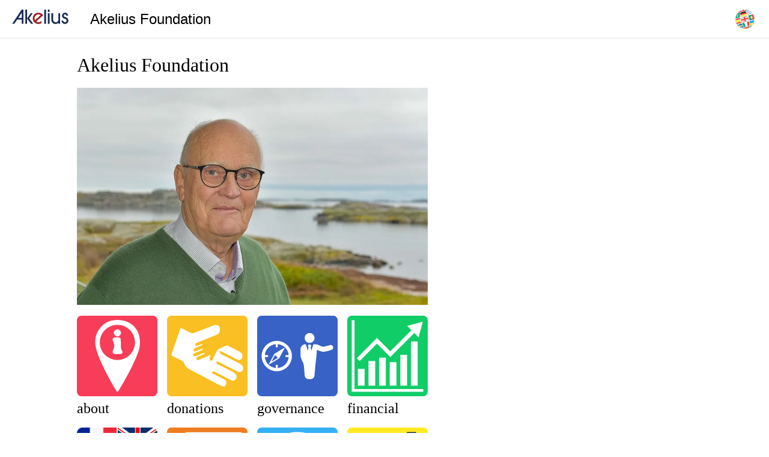

--- FILE ---
content_type: text/html; charset=utf-8
request_url: https://www.akelius-foundation.org/en
body_size: 165845
content:
<!DOCTYPE html><html lang="en" dir="ltr" data-critters-container><head><link rel="preconnect" href="https://fonts.gstatic.com" crossorigin>
  <style>.async-hide { opacity: 0 !important} </style>
  <script>
    tagNumber = '';
    if(location.host.includes('akelius-technology')){
      tagNumber = 'GTM-W4BG6W4'
    }else if(location.host.includes('forest') || location.host.includes('skog')){
      tagNumber = 'GTM-T5WQZJM'
    }else if(location.host.includes('akelius-apartments')){
      tagNumber = 'GTM-MC99JZXF'
    }else{
      tagNumber = 'GTM-58NS5WV'
    }
  </script>

  <!-- Google Tag Manager -->
  <script>(function(w,d,s,l,i){w[l]=w[l]||[];w[l].push({'gtm.start':
      new Date().getTime(),event:'gtm.js'});var f=d.getElementsByTagName(s)[0],
    j=d.createElement(s),dl=l!='dataLayer'?'&l='+l:'';j.async=true;j.src=
    'https://www.googletagmanager.com/gtm.js?id='+i+dl;f.parentNode.insertBefore(j,f);
  })(window,document,'script','dataLayer',tagNumber);
  </script>
  <!-- End Google Tag Manager -->


  <!-- Hotjar Tracking Code for Akelius Apartments -->
  <script>
    if(location.host.includes('akelius-apartments')) {
      (function (h, o, t, j, a, r) {
        h.hj = h.hj || function () {
          (h.hj.q = h.hj.q || []).push(arguments)
        };
        h._hjSettings = {hjid: 5214676, hjsv: 6};
        a = o.getElementsByTagName('head')[0];
        r = o.createElement('script');
        r.async = 1;
        r.src = t + h._hjSettings.hjid + j + h._hjSettings.hjsv;
        a.appendChild(r);
      })(window, document, 'https://static.hotjar.com/c/hotjar-', '.js?sv=');
    }
  </script>

  <!-- Google Maps API for akelius-apartments.cy -->
  <script>
    if(location.host.includes('akelius-apartments.cy')) {
      var script = document.createElement('script');
      script.id = 'google-maps-api';
      script.type = 'text/javascript';
      script.charset = 'utf-8';
      script.src = 'https://maps.googleapis.com/maps/api/js?key=AIzaSyCeGff5V5R-gCYA85t06dgyUjhcgosci9E';
      document.head.appendChild(script);
    }
  </script>

  <script>
    if (global === undefined) {
      var global = window;
    }
  </script>
  <style>@font-face{font-family:'Material Icons';font-style:normal;font-weight:400;src:url(https://fonts.gstatic.com/s/materialicons/v145/flUhRq6tzZclQEJ-Vdg-IuiaDsNc.woff2) format('woff2');}@font-face{font-family:'Material Icons Outlined';font-style:normal;font-weight:400;src:url(https://fonts.gstatic.com/s/materialiconsoutlined/v110/gok-H7zzDkdnRel8-DQ6KAXJ69wP1tGnf4ZGhUce.woff2) format('woff2');}.material-icons{font-family:'Material Icons';font-weight:normal;font-style:normal;font-size:24px;line-height:1;letter-spacing:normal;text-transform:none;display:inline-block;white-space:nowrap;word-wrap:normal;direction:ltr;-webkit-font-feature-settings:'liga';-webkit-font-smoothing:antialiased;}.material-icons-outlined{font-family:'Material Icons Outlined';font-weight:normal;font-style:normal;font-size:24px;line-height:1;letter-spacing:normal;text-transform:none;display:inline-block;white-space:nowrap;word-wrap:normal;direction:ltr;-webkit-font-feature-settings:'liga';-webkit-font-smoothing:antialiased;}</style>
  <script src="https://unpkg.com/@googlemaps/markerclustererplus/dist/index.min.js"></script>

  <meta charset="utf-8">
  <title>Akelius Foundation</title>
  <base href="/">

  <meta name="viewport" content="width=device-width, initial-scale=1">
  <meta name="theme-color" content="#172b53">
  <link rel="manifest" href="manifest.json">
  <link rel="icon" type="image/x-icon" href="/favicon.ico">
  <link rel="apple-touch-icon" href="assets/icons/apple-touch-icon.png">
  <link rel="apple-touch-startup-image" href="assets/icons/launch.png">
  <meta name="theme-color" content="#172b53">
  <meta name="description" content="Akelius Foundation">
  <meta property="og:description" content="Akelius Foundation">
  <meta property="og:url" content="https://www.akelius-foundation.org/en">
  <meta property="og:title" content="Akelius Foundation">
  <meta property="og:image" content="assets/img/akelius_logo.svg">
  <meta name="apple-mobile-web-app-capable" content="yes">
  <meta name="apple-mobile-web-app-title" content="Akelius">
  <meta http-equiv="Cache-control" content="no-cache">
  <meta name="google" content="notranslate">
  <style>
    body {
      margin: 0;
    }
    .shell {
      width: 100%;
      text-align: center;
    }
    .toolbar {
      height: 64px;
      display: flex;
      box-sizing: border-box;
      padding: 0 16px;
      width: 100%;
      flex-direction: row;
      align-items: center;
      white-space: nowrap;
    }
    .toolbar img {
      height: 22px;
    }
    .lds-ring {
      display: inline-block;
      position: relative;
      width: 64px;
      height: 64px;
      margin-top: 15vw;
    }
    .lds-ring div {
      box-sizing: border-box;
      display: block;
      position: absolute;
      width: 51px;
      height: 51px;
      margin: 6px;
      border: 6px solid #357ca2;
      border-radius: 50%;
      animation: lds-ring 1.2s cubic-bezier(0.5, 0, 0.5, 1) infinite;
      border-color: #357ca2 transparent transparent transparent;
    }
    .lds-ring div:nth-child(1) {
      animation-delay: -0.45s;
    }
    .lds-ring div:nth-child(2) {
      animation-delay: -0.3s;
    }
    .lds-ring div:nth-child(3) {
      animation-delay: -0.15s;
    }
    @keyframes lds-ring {
      0% {
        transform: rotate(0deg);
      }
      100% {
        transform: rotate(360deg);
      }
    }
  </style>
  <link rel="manifest" href="manifest.webmanifest">
  <meta name="theme-color" content="#1976d2">
<link id="client-theme" rel="stylesheet" href="styles.css?version=2.7.0"><style ng-app-id="akeliusWebsite">.sidenav-container[_ngcontent-akeliusWebsite-c2116998703]{height:100%}.spacer[_ngcontent-akeliusWebsite-c2116998703]{flex:1 1 auto}.app-header[_ngcontent-akeliusWebsite-c2116998703]{height:64px;border-bottom:1px solid #e2e5e8;display:flex;align-items:center;padding:0 16px;line-height:19px;position:sticky;top:0;background-color:var(--background);z-index:1000}.app-header[_ngcontent-akeliusWebsite-c2116998703]   img[_ngcontent-akeliusWebsite-c2116998703]{height:24px;width:102px}.headline[_ngcontent-akeliusWebsite-c2116998703]{font-family:Verdana,sans-serif;font-size:16px;margin-left:12px}@media (min-width: 600px){.headline[_ngcontent-akeliusWebsite-c2116998703]{font-size:24px;margin-left:32px}}.logo[_ngcontent-akeliusWebsite-c2116998703]{margin:0}</style><style ng-app-id="akeliusWebsite">.container[_ngcontent-akeliusWebsite-c1823691735]{min-height:auto}.language[_ngcontent-akeliusWebsite-c1823691735]{display:flex;margin-left:10px}.footer[_ngcontent-akeliusWebsite-c1823691735]{display:flex;align-items:center;min-height:45px;border-top:1px solid var(--line-color)}.footer.mobile-header-links[_ngcontent-akeliusWebsite-c1823691735]   .container[_ngcontent-akeliusWebsite-c1823691735]{margin:0;padding:0;max-width:100%;width:100%}.footer.mobile-header-links[_ngcontent-akeliusWebsite-c1823691735]   .container[_ngcontent-akeliusWebsite-c1823691735]   .links[_ngcontent-akeliusWebsite-c1823691735]{display:flex;flex-direction:column}.footer.mobile-header-links[_ngcontent-akeliusWebsite-c1823691735]   .container[_ngcontent-akeliusWebsite-c1823691735]   .links[_ngcontent-akeliusWebsite-c1823691735]   app-link[_ngcontent-akeliusWebsite-c1823691735]{margin:0;border-bottom:1px solid #e2e5e8}.footer.mobile-header-links[_ngcontent-akeliusWebsite-c1823691735]   .container[_ngcontent-akeliusWebsite-c1823691735]   .links[_ngcontent-akeliusWebsite-c1823691735]   app-link.active[_ngcontent-akeliusWebsite-c1823691735]{background-color:var(--primary-color);text-decoration:none}.footer.mobile-header-links[_ngcontent-akeliusWebsite-c1823691735]   .container[_ngcontent-akeliusWebsite-c1823691735]   .links[_ngcontent-akeliusWebsite-c1823691735]   a[_ngcontent-akeliusWebsite-c1823691735]{margin:0;padding:12px 30px}.footer[_ngcontent-akeliusWebsite-c1823691735]   .container[_ngcontent-akeliusWebsite-c1823691735]{display:flex}.footer[_ngcontent-akeliusWebsite-c1823691735]   app-link[_ngcontent-akeliusWebsite-c1823691735], .footer[_ngcontent-akeliusWebsite-c1823691735]   a[_ngcontent-akeliusWebsite-c1823691735], .footer[_ngcontent-akeliusWebsite-c1823691735]     a{font-weight:initial;color:#000;margin:0 10px;cursor:pointer}.footer[_ngcontent-akeliusWebsite-c1823691735]   app-link[_ngcontent-akeliusWebsite-c1823691735]:first-child, .footer[_ngcontent-akeliusWebsite-c1823691735]   a[_ngcontent-akeliusWebsite-c1823691735]:first-child, .footer[_ngcontent-akeliusWebsite-c1823691735]     a:first-child{margin-left:0}@media (max-width: 599.9px){.footer[_ngcontent-akeliusWebsite-c1823691735]{padding-top:8px}.links[_ngcontent-akeliusWebsite-c1823691735]{display:flex;flex-wrap:wrap}.links[_ngcontent-akeliusWebsite-c1823691735]   app-link[_ngcontent-akeliusWebsite-c1823691735], .links[_ngcontent-akeliusWebsite-c1823691735]   a[_ngcontent-akeliusWebsite-c1823691735]{margin:0}}</style><style ng-app-id="akeliusWebsite">.mat-menu-panel .mat-menu-item{margin:0}  .mat-menu-panel .mat-menu-content:not(:empty){min-width:220px}.warning[_ngcontent-akeliusWebsite-c3876662709]:after{background-color:var(--status-warning-color);content:" ";width:12px;height:12px;border-radius:12px;display:block;position:absolute;top:4px;right:4px}.new-menu[_ngcontent-akeliusWebsite-c3876662709]{background-color:var(--status-warning-color);border-radius:16px;margin-left:16px;padding:8px}.header-button[_ngcontent-akeliusWebsite-c3876662709]:hover{background-color:#fff!important}</style><style ng-app-id="akeliusWebsite">mat-spinner[_ngcontent-akeliusWebsite-c1498963687]{margin:auto}@media (min-width: 600px){div[_ngcontent-akeliusWebsite-c1498963687]{max-width:650px}div.full-width[_ngcontent-akeliusWebsite-c1498963687]{max-width:100%}}</style><style ng-app-id="akeliusWebsite">.mat-mdc-icon-button{-webkit-user-select:none;user-select:none;display:inline-block;position:relative;box-sizing:border-box;border:none;outline:none;background-color:rgba(0,0,0,0);fill:currentColor;color:inherit;text-decoration:none;cursor:pointer;z-index:0;overflow:visible;border-radius:50%;flex-shrink:0;text-align:center;width:var(--mdc-icon-button-state-layer-size, 48px);height:var(--mdc-icon-button-state-layer-size, 48px);padding:calc(calc(var(--mdc-icon-button-state-layer-size, 48px) - var(--mdc-icon-button-icon-size, 24px)) / 2);font-size:var(--mdc-icon-button-icon-size);color:var(--mdc-icon-button-icon-color, var(--mat-app-on-surface-variant));-webkit-tap-highlight-color:rgba(0,0,0,0)}.mat-mdc-icon-button[disabled],.mat-mdc-icon-button.mat-mdc-button-disabled{cursor:default;pointer-events:none;color:var(--mdc-icon-button-disabled-icon-color)}.mat-mdc-icon-button.mat-mdc-button-disabled-interactive{pointer-events:auto}.mat-mdc-icon-button img,.mat-mdc-icon-button svg{width:var(--mdc-icon-button-icon-size);height:var(--mdc-icon-button-icon-size);vertical-align:baseline}.mat-mdc-icon-button .mat-mdc-button-ripple,.mat-mdc-icon-button .mat-mdc-button-persistent-ripple,.mat-mdc-icon-button .mat-mdc-button-persistent-ripple::before{top:0;left:0;right:0;bottom:0;position:absolute;pointer-events:none;border-radius:inherit}.mat-mdc-icon-button .mat-mdc-button-ripple{overflow:hidden}.mat-mdc-icon-button .mat-mdc-button-persistent-ripple::before{content:"";opacity:0}.mat-mdc-icon-button .mdc-button__label,.mat-mdc-icon-button .mat-icon{z-index:1;position:relative}.mat-mdc-icon-button .mat-mdc-focus-indicator{top:0;left:0;right:0;bottom:0;position:absolute}.mat-mdc-icon-button:focus .mat-mdc-focus-indicator::before{content:""}.mat-mdc-icon-button .mat-ripple-element{background-color:var(--mat-icon-button-ripple-color)}.mat-mdc-icon-button .mat-mdc-button-persistent-ripple::before{background-color:var(--mat-icon-button-state-layer-color, var(--mat-app-on-surface-variant))}.mat-mdc-icon-button.mat-mdc-button-disabled .mat-mdc-button-persistent-ripple::before{background-color:var(--mat-icon-button-disabled-state-layer-color, var(--mat-app-on-surface-variant))}.mat-mdc-icon-button:hover .mat-mdc-button-persistent-ripple::before{opacity:var(--mat-icon-button-hover-state-layer-opacity, var(--mat-app-hover-state-layer-opacity))}.mat-mdc-icon-button.cdk-program-focused .mat-mdc-button-persistent-ripple::before,.mat-mdc-icon-button.cdk-keyboard-focused .mat-mdc-button-persistent-ripple::before,.mat-mdc-icon-button.mat-mdc-button-disabled-interactive:focus .mat-mdc-button-persistent-ripple::before{opacity:var(--mat-icon-button-focus-state-layer-opacity, var(--mat-app-focus-state-layer-opacity))}.mat-mdc-icon-button:active .mat-mdc-button-persistent-ripple::before{opacity:var(--mat-icon-button-pressed-state-layer-opacity, var(--mat-app-pressed-state-layer-opacity))}.mat-mdc-icon-button .mat-mdc-button-touch-target{position:absolute;top:50%;height:48px;left:50%;width:48px;transform:translate(-50%, -50%);display:var(--mat-icon-button-touch-target-display)}.mat-mdc-icon-button._mat-animation-noopable{transition:none !important;animation:none !important}.mat-mdc-icon-button .mat-mdc-button-persistent-ripple{border-radius:50%}.mat-mdc-icon-button[hidden]{display:none}.mat-mdc-icon-button.mat-unthemed:not(.mdc-ripple-upgraded):focus::before,.mat-mdc-icon-button.mat-primary:not(.mdc-ripple-upgraded):focus::before,.mat-mdc-icon-button.mat-accent:not(.mdc-ripple-upgraded):focus::before,.mat-mdc-icon-button.mat-warn:not(.mdc-ripple-upgraded):focus::before{background:rgba(0,0,0,0);opacity:1}</style><style ng-app-id="akeliusWebsite">.cdk-high-contrast-active .mat-mdc-button:not(.mdc-button--outlined),.cdk-high-contrast-active .mat-mdc-unelevated-button:not(.mdc-button--outlined),.cdk-high-contrast-active .mat-mdc-raised-button:not(.mdc-button--outlined),.cdk-high-contrast-active .mat-mdc-outlined-button:not(.mdc-button--outlined),.cdk-high-contrast-active .mat-mdc-icon-button{outline:solid 1px}</style><style ng-app-id="akeliusWebsite">mat-icon,mat-icon.mat-primary,mat-icon.mat-accent,mat-icon.mat-warn{color:var(--mat-icon-color)}.mat-icon{-webkit-user-select:none;user-select:none;background-repeat:no-repeat;display:inline-block;fill:currentColor;height:24px;width:24px;overflow:hidden}.mat-icon.mat-icon-inline{font-size:inherit;height:inherit;line-height:inherit;width:inherit}.mat-icon.mat-ligature-font[fontIcon]::before{content:attr(fontIcon)}[dir=rtl] .mat-icon-rtl-mirror{transform:scale(-1, 1)}.mat-form-field:not(.mat-form-field-appearance-legacy) .mat-form-field-prefix .mat-icon,.mat-form-field:not(.mat-form-field-appearance-legacy) .mat-form-field-suffix .mat-icon{display:block}.mat-form-field:not(.mat-form-field-appearance-legacy) .mat-form-field-prefix .mat-icon-button .mat-icon,.mat-form-field:not(.mat-form-field-appearance-legacy) .mat-form-field-suffix .mat-icon-button .mat-icon{margin:auto}</style><style ng-app-id="akeliusWebsite">.links-padding[_ngcontent-akeliusWebsite-c2391252606]{padding:12px 30px;display:inline-block;width:100%}.links-padding[_ngcontent-akeliusWebsite-c2391252606]:hover{background-color:var(--primary-color);text-decoration:none}</style><link rel="canonical" href="https://www.akelius-foundation.org/en"><link rel="alternate" hreflang="de" href="https://www.akelius-foundation.org/de"><link rel="alternate" hreflang="da" href="https://www.akelius-foundation.org/da"><link rel="alternate" hreflang="fr" href="https://www.akelius-foundation.org/fr"><link rel="alternate" hreflang="sv" href="https://www.akelius-foundation.org/sv"><style ng-app-id="akeliusWebsite">@media (min-width: 600px){.max-content-width[_nghost-akeliusWebsite-c1299553824]{display:block}}</style><style ng-app-id="akeliusWebsite">h1[_ngcontent-akeliusWebsite-c3977326125]{max-width:420px}</style><style ng-app-id="akeliusWebsite">[_nghost-akeliusWebsite-c1236375109]{display:flex;margin-bottom:8px}img[_ngcontent-akeliusWebsite-c1236375109]{height:auto;max-width:100%}</style><style ng-app-id="akeliusWebsite">[_nghost-akeliusWebsite-c2989480826]{margin-bottom:15px;width:100%;display:flex;flex-wrap:wrap}[_nghost-akeliusWebsite-c2989480826]   app-tile[_ngcontent-akeliusWebsite-c2989480826]{width:25%}.mat-tab-label-container[_ngcontent-akeliusWebsite-c2989480826]{justify-content:space-around}.mat-tab-list[_ngcontent-akeliusWebsite-c2989480826]{flex-grow:0}</style><style ng-app-id="akeliusWebsite">[_nghost-akeliusWebsite-c2495407270]{cursor:pointer;display:inline-block;width:100%;margin-bottom:16px}.tile-prio1[_nghost-akeliusWebsite-c2495407270]{width:calc(50% - 5px)}.tile-prio1[_nghost-akeliusWebsite-c2495407270]   .tile-content[_ngcontent-akeliusWebsite-c2495407270]{height:428px}.tile-prio2[_nghost-akeliusWebsite-c2495407270]{width:calc(50% - 5px);margin-left:10px}.tile-prio2[_nghost-akeliusWebsite-c2495407270]   .tile-content[_ngcontent-akeliusWebsite-c2495407270]{height:184px}.tile-prio3[_nghost-akeliusWebsite-c2495407270]{width:calc((100% - 2 * 10px) / 3 - .1px)}.tile-prio3[_nghost-akeliusWebsite-c2495407270]   .tile-content[_ngcontent-akeliusWebsite-c2495407270]{height:184px;background-size:contain}.tile-prio4[_nghost-akeliusWebsite-c2495407270]{width:calc((100% - 32px)/4 - .1px);padding-right:16px}.tile-prio4[_nghost-akeliusWebsite-c2495407270]   .tile-content[_ngcontent-akeliusWebsite-c2495407270]{background-size:contain}.tile-prio4[_nghost-akeliusWebsite-c2495407270]   .tile-label[_ngcontent-akeliusWebsite-c2495407270]{padding:0}.tile-prio4[_nghost-akeliusWebsite-c2495407270]   span[_ngcontent-akeliusWebsite-c2495407270]{font-size:24px;line-height:32px}.tile-prio4[_nghost-akeliusWebsite-c2495407270]   img[_ngcontent-akeliusWebsite-c2495407270]{max-width:100%;display:block;margin-bottom:4px}@media (min-width: 0) and (max-width: 599.9px){.tile-prio4[_nghost-akeliusWebsite-c2495407270]   span[_ngcontent-akeliusWebsite-c2495407270]{font-size:16px;line-height:20px}}@media (max-width: 959.9px){.tile-prio1[_nghost-akeliusWebsite-c2495407270]{width:100%}.tile-prio1[_nghost-akeliusWebsite-c2495407270]   .tile-content[_ngcontent-akeliusWebsite-c2495407270]{height:calc(75vw - 48px)}.tile-prio2[_nghost-akeliusWebsite-c2495407270]{width:100%}.tile-prio2[_nghost-akeliusWebsite-c2495407270]   .tile-content[_ngcontent-akeliusWebsite-c2495407270]{height:calc(60vw - 48px)}}.tile-content[_ngcontent-akeliusWebsite-c2495407270]{background-position:left top;background-repeat:no-repeat;background-size:cover}.tile-label[_ngcontent-akeliusWebsite-c2495407270]{background-color:#fff;margin:0;padding:12px 0;text-decoration:none}</style><style ng-app-id="akeliusWebsite">[_nghost-akeliusWebsite-c3667043130]:not(.foundation)    {flex:1}[_nghost-akeliusWebsite-c3667043130]:not(.foundation)     ul{line-height:1.35;list-style:none inside;padding-left:0;margin-top:0;margin-bottom:12px}[_nghost-akeliusWebsite-c3667043130]:not(.foundation)     ul li{display:flex;margin:0}[_nghost-akeliusWebsite-c3667043130]:not(.foundation)     ul li:before{content:"-";margin-right:10px}[_nghost-akeliusWebsite-c3667043130]:not(.foundation)     p{line-height:1.5}[_nghost-akeliusWebsite-c3667043130]:not(.foundation)     a{font-weight:400!important}@media (min-width: 600px){[_nghost-akeliusWebsite-c3667043130]:not(.foundation)    >div>*:not(.table-wrapper):not(.table){max-width:420px}}[_nghost-akeliusWebsite-c3667043130]:not(.foundation)     figure{margin:0}</style></head>
<body><!--nghm-->

<app-root ng-version="18.2.6" ngh="15" ng-server-context="ssr"><router-outlet></router-outlet><app-template _nghost-akeliuswebsite-c3178118635 ngh="14"><app-navigation _ngcontent-akeliuswebsite-c3178118635 _nghost-akeliuswebsite-c2116998703 ngh="1"><div _ngcontent-akeliuswebsite-c2116998703 class="app-header"><a _ngcontent-akeliuswebsite-c2116998703 aria-label="home" class="logo" href="/en"><img _ngcontent-akeliuswebsite-c2116998703 alt="akelius logo" src="assets/img/akelius_logo.svg"></a><span _ngcontent-akeliuswebsite-c2116998703 class="headline">Akelius Foundation</span><span _ngcontent-akeliuswebsite-c2116998703 class="spacer"></span><app-right-header _ngcontent-akeliuswebsite-c2116998703 _nghost-akeliuswebsite-c3876662709 ngh="2"><div _ngcontent-akeliuswebsite-c3876662709><button _ngcontent-akeliuswebsite-c3876662709 mat-icon-button aria-label="Language" mat-ripple-loader-uninitialized mat-ripple-loader-class-name="mat-mdc-button-ripple" class="mdc-icon-button mat-mdc-icon-button header-button globe large-icon _mat-animation-noopable mat-unthemed mat-mdc-button-base" mat-ripple-loader-centered tabindex="0" ngh="0"><span class="mat-mdc-button-persistent-ripple mdc-icon-button__ripple"></span><mat-icon _ngcontent-akeliuswebsite-c3876662709 role="img" svgicon="languages-sphere" class="mat-icon notranslate large-icon mat-icon-no-color" aria-hidden="true" data-mat-icon-type="svg" data-mat-icon-name="languages-sphere" ngh="1"><svg width="100%" height="100%" viewBox="0 0 32 32" fill="none" xmlns="http://www.w3.org/2000/svg" fit="" preserveAspectRatio="xMidYMid meet" focusable="false">
<path d="M10.1252 1.51833C9.21892 1.76414 8.54097 1.94802 8.28125 2.01846C9.10185 1.54992 9.97596 1.15446 10.8977 0.841291C10.9636 0.823414 11.1346 0.777019 11.363 0.715088C10.9144 0.899928 10.5011 1.17124 10.1252 1.51833Z" fill="white"/>
<path d="M9.11085 2.78314C7.57371 3.20006 6.4234 3.51205 5.98242 3.63166C6.69147 3.02826 7.45954 2.4872 8.28092 2.01844C8.54065 1.948 9.21859 1.76412 10.1249 1.51831C9.74918 1.86619 9.41031 2.29084 9.11085 2.78314Z" fill="#1F77B4"/>
<path d="M8.33233 4.4535C6.2216 5.02599 4.64208 5.4544 4.03711 5.61848C4.62339 4.90097 5.27341 4.23524 5.98246 3.63185C6.42344 3.51224 7.57374 3.20024 9.11089 2.78333C8.81143 3.27563 8.55138 3.83558 8.33154 4.45371" fill="#F04047"/>
<path d="M8.33294 4.45349C6.22221 5.02598 4.64269 5.45439 4.03772 5.61848C4.624 4.90097 5.27402 4.23524 5.98307 3.63184C6.69212 3.02844 7.46019 2.48738 8.28157 2.01862C9.10295 1.54986 9.97707 1.15441 10.898 0.841453C10.9639 0.823576 11.135 0.777181 11.3633 0.71525C10.0161 1.2702 8.99068 2.59876 8.33215 4.45371M8.36273 4.51365C9.01393 2.5975 10.051 1.23459 11.4241 0.691162C11.2194 0.746709 11.0663 0.788209 11.0099 0.803532C10.9904 0.809637 10.972 0.816314 10.9534 0.822207C8.12127 1.77232 5.73312 3.49915 3.95117 5.70934C4.55536 5.54547 6.18352 5.10387 8.3633 4.51265" fill="#E2E5E8"/>
<path d="M3.59162 9.95722C3.62107 9.85152 3.56551 9.86406 3.50559 9.8761C3.50167 9.87716 3.49696 9.87844 3.49304 9.8795C3.42976 10.1089 3.55699 10.0407 3.55856 10.0403C3.56013 10.0399 3.56049 10.0381 3.56184 10.0369C3.56864 10.0216 3.58208 9.9935 3.5924 9.95701M3.35301 9.91917C3.35301 9.91917 3.3543 9.91461 3.35445 9.91204C3.35445 9.91204 3.35445 9.91204 3.35423 9.91126L3.35309 9.91325C3.34386 9.93513 3.33442 9.95622 3.32519 9.9781C3.33341 9.96492 3.34584 9.94554 3.35301 9.91917ZM3.5011 10.1359L3.50281 10.1329C3.38378 10.1475 3.44994 9.95353 3.47156 9.89038C3.47135 9.8896 3.47249 9.8876 3.47228 9.88682C3.42912 9.89852 3.40901 9.89892 3.38379 9.88976C3.38264 9.89176 3.38171 9.89454 3.38135 9.89632C3.36138 9.95312 3.34742 9.99482 3.29668 10.0718C3.29106 10.08 3.28687 10.0873 3.2841 10.0937C3.26098 10.2103 3.31107 10.2894 3.41306 10.2213C3.46073 10.189 3.49688 10.1421 3.50052 10.1369M3.90219 9.77611L3.90541 9.76934C3.9177 9.70283 3.91981 9.67025 3.91981 9.67025L3.91574 9.67388C3.9016 9.68698 3.86947 9.71759 3.84671 9.73304C3.84107 9.73709 3.8345 9.74393 3.83107 9.74991C3.81648 9.81003 3.80719 9.84512 3.80318 9.85519C3.75287 9.9337 3.71659 9.97387 3.67739 10.0157L3.6741 10.0191C3.73041 10.0341 3.8876 9.80618 3.90319 9.77668M3.54037 9.74031C3.54037 9.74031 3.54244 9.73554 3.54358 9.73354C3.52075 9.74563 3.50758 9.72814 3.49271 9.70438C3.49193 9.70459 3.49036 9.70502 3.48936 9.70444L3.48493 9.70986C3.44558 9.75422 3.42357 9.78799 3.41421 9.80317C3.42714 9.80528 3.44461 9.80447 3.46662 9.80075C3.51142 9.79197 3.51277 9.79076 3.51934 9.78392C3.52635 9.76938 3.53414 9.75463 3.54115 9.7401M4.08082 9.30731L4.08591 9.29498L4.08263 9.28913C4.07302 9.28163 4.06146 9.28561 4.06146 9.28561C4.05504 9.28988 4.04911 9.29907 4.0476 9.30285C4.04246 9.31182 4.04267 9.31261 4.04473 9.3171C4.06012 9.32725 4.08082 9.30731 4.08082 9.30731ZM4.0519 8.77519C4.05527 8.76585 4.05706 8.75694 4.05778 8.75338C4.05778 8.75338 4.057 8.75359 4.05643 8.75459C4.04 8.77168 4.02584 8.80332 4.01646 8.82776C4.03573 8.81496 4.04632 8.79187 4.0519 8.77519ZM3.94228 8.7965C3.94228 8.7965 3.94385 8.79607 3.94364 8.79529C3.94222 8.78388 3.93702 8.78024 3.92604 8.78321C3.91819 8.78534 3.9112 8.79061 3.90113 8.80008C3.90618 8.80629 3.91124 8.8125 3.91708 8.8185C3.92522 8.81124 3.93357 8.80476 3.94171 8.7975M3.44333 9.53161C3.43753 9.5475 3.40282 9.58724 3.40303 9.58802C3.39532 9.59685 3.39126 9.59122 3.39005 9.58986L3.38465 9.57616C3.38465 9.57616 3.37994 9.57744 3.37837 9.57786C3.34937 9.6169 3.3478 9.61732 3.34388 9.61839C3.33681 9.6203 3.32709 9.58756 3.32688 9.58678C3.32326 9.57344 3.33455 9.55605 3.33512 9.55506C3.34563 9.53789 3.37207 9.49871 3.37926 9.50349C3.38147 9.50542 3.38993 9.52419 3.39014 9.52497C3.41319 9.49401 3.42603 9.47817 3.42864 9.47746C3.43649 9.47534 3.44749 9.51279 3.44692 9.51378C3.44819 9.51849 3.44654 9.52484 3.44354 9.53239M3.6871 9.39304C3.68088 9.40737 3.65074 9.43913 3.64389 9.44183C3.63369 9.44459 3.62882 9.40801 3.62882 9.40801C3.62833 9.40309 3.63084 9.39061 3.63813 9.38021C3.64099 9.37522 3.66142 9.35115 3.66663 9.34552L3.67613 9.33705C3.68075 9.34169 3.68538 9.34634 3.69062 9.37187C3.69233 9.37815 3.69032 9.38627 3.68731 9.39383M3.69934 9.25494C3.6795 9.31845 3.60478 9.41874 3.57981 9.37328C3.57512 9.36529 3.5747 9.35445 3.57429 9.34361L3.57174 9.3342C3.56746 9.33704 3.5611 9.34466 3.55745 9.34986C3.47597 9.48737 3.44439 9.48583 3.43266 9.46121C3.42278 9.44031 3.43215 9.41586 3.42049 9.3946C3.41537 9.38503 3.40688 9.38481 3.3956 9.39292C3.39403 9.39335 3.35613 9.42132 3.3105 9.51709C3.28798 9.56448 3.2505 9.64371 3.22489 9.65487C3.19399 9.66831 3.20869 9.56408 3.23133 9.48296C3.24624 9.42922 3.26247 9.39281 3.26906 9.3767C3.27063 9.37628 3.27241 9.37663 3.27341 9.37721C3.25262 9.45276 3.23863 9.51299 3.23636 9.55741L3.23876 9.57867C3.24346 9.57739 3.24739 9.57633 3.2521 9.57505C3.29855 9.50096 3.33225 9.42021 3.38489 9.35034C3.42218 9.30147 3.45023 9.28376 3.45405 9.30715C3.4549 9.31029 3.4544 9.31464 3.45446 9.31799C3.45271 9.34879 3.44783 9.42087 3.51237 9.36378C3.53621 9.34299 3.56443 9.30417 3.60489 9.23591L3.61345 9.23022L3.61558 9.23807C3.61247 9.27008 3.60913 9.31058 3.63253 9.30676C3.66599 9.29347 3.68152 9.25135 3.67135 9.23558C3.67331 9.22831 3.68746 9.19976 3.71382 9.14993C3.71353 9.20476 3.70249 9.24482 3.69877 9.25594M3.39694 9.30158C3.39279 9.31113 3.39165 9.31313 3.35836 9.35501C3.35365 9.35628 3.34895 9.35756 3.34424 9.35884C3.33059 9.32716 3.32832 9.32188 3.34497 9.2963L3.35361 9.28469L3.37147 9.26047C3.36578 9.25191 3.3549 9.23043 3.3597 9.21397C3.36586 9.19629 3.40251 9.14507 3.41042 9.1463C3.41577 9.14737 3.42663 9.17812 3.42469 9.1896C3.4224 9.19977 3.41015 9.21881 3.38796 9.24673C3.40674 9.27871 3.40073 9.29381 3.39773 9.30137M4.26955 9.47514C4.22344 9.66539 4.0712 10.1228 3.66345 10.2469C3.6626 10.2438 3.66017 10.241 3.65854 10.2381C3.9928 9.99835 4.30821 9.77297 4.25314 9.0761L4.25186 9.07139C4.16085 9.60234 4.09541 9.79278 4.09484 9.79378C4.07494 9.84466 3.95801 9.99431 3.91711 9.92117C3.90935 9.90811 3.90184 9.87729 3.90793 9.80657C3.7023 10.1479 3.63785 10.1401 3.61976 10.0734C3.59337 10.0848 3.57287 10.1055 3.5479 10.119C3.44212 10.2446 3.26484 10.4544 3.25447 10.2205C3.25268 10.1797 3.26093 10.1387 3.26581 10.1163C3.13231 10.2857 3.10799 10.1836 3.10439 10.161C3.09167 10.0768 3.15973 9.94885 3.19283 9.88764L3.19362 9.88743C3.19362 9.88743 3.19311 9.89178 3.19197 9.89377C3.16363 9.96632 3.08935 10.1583 3.18523 10.1205C3.22105 10.1066 3.28417 10.0474 3.29813 10.0057C3.31538 9.96054 3.32704 9.93211 3.356 9.87118C3.35677 9.86367 3.35559 9.84069 3.35246 9.80223C3.35463 9.78226 3.37337 9.74264 3.38946 9.7088C3.39183 9.74859 3.39365 9.77084 3.39854 9.78889C3.42277 9.74778 3.447 9.70667 3.47123 9.66556C3.45487 9.6363 3.4407 9.62751 3.40536 9.65562C3.41153 9.57898 3.57187 9.4403 3.62179 9.49078C3.64472 9.51321 3.62591 9.54947 3.61734 9.56444C3.60676 9.58134 3.58226 9.60905 3.54385 9.64755L3.54035 9.65018C3.58485 9.64653 3.63092 9.59276 3.64556 9.57531C3.65543 9.55579 3.74299 9.19846 3.74445 9.17279C3.74695 9.15302 3.76496 9.10657 3.79848 9.03346L3.8047 9.01914C3.79679 9.06761 3.81555 9.11813 3.79103 9.16437C3.7149 9.29368 3.74156 9.45408 3.66523 9.58261C3.62592 9.64887 3.59976 9.69219 3.54566 9.72877C3.53765 9.74273 3.53499 9.75777 3.52877 9.7721L3.52333 9.78621C3.52333 9.78621 3.5249 9.78578 3.52569 9.78557C3.60151 9.77006 3.67947 9.75313 3.5977 9.99516C3.5949 10.0035 3.59097 10.0138 3.58796 10.0214C3.59574 10.0159 3.60409 10.0094 3.61166 10.0032L3.62059 9.9957C3.63836 9.9277 3.64882 9.8979 3.69716 9.79971C3.6908 9.85703 3.66442 9.90884 3.65528 9.96523C3.70055 9.92094 3.72776 9.89081 3.77804 9.83084L3.78205 9.82386C3.7875 9.80048 3.79352 9.7761 3.79897 9.75272C3.72717 9.75198 3.71353 9.61163 3.85554 9.38358L3.85938 9.38843C3.81044 9.50616 3.74326 9.66843 3.82193 9.6572C3.85953 9.48527 3.90248 9.31441 3.94129 9.14383C3.94386 9.11393 3.96517 9.05171 4.00523 8.95717C4.0009 8.99709 4.01567 9.03605 4.00877 9.07583C4.00504 9.09621 4.00218 9.1012 3.97373 9.14851L3.97051 9.15528C3.93286 9.31459 3.8952 9.47391 3.85676 9.63344C3.85547 9.638 3.85418 9.64256 3.85289 9.64712C3.87979 9.6314 3.89592 9.61944 3.92384 9.59503C3.92526 9.54747 3.92647 9.49912 3.92767 9.45078C3.92861 9.448 3.92932 9.44444 3.93025 9.44166C3.94283 9.41971 3.95442 9.3972 3.967 9.37525C3.9685 9.37147 3.97136 9.36649 3.97386 9.36328C3.97825 9.43538 3.97812 9.47837 3.97553 9.54647C4.03438 9.48081 4.05845 9.45153 4.09227 9.38676L4.09148 9.38698C4.09148 9.38698 4.08813 9.38704 4.08656 9.38747C4.05424 9.39876 3.95473 9.43249 4.01215 9.31499C4.03925 9.25962 4.10627 9.15889 4.12644 9.22081C4.15094 9.29251 4.14399 9.41907 3.9733 9.61278C3.97237 9.61556 3.89266 9.86209 3.99493 9.84783C4.02119 9.83903 4.04289 9.81966 4.07304 9.77863C4.07568 9.77286 4.08341 9.75476 4.1319 9.49563C4.17462 9.27008 4.20933 9.09163 4.23604 8.96027C4.23967 8.95086 4.25353 8.92745 4.27764 8.89002L4.287 8.87485C4.32583 9.05217 4.31961 9.26529 4.26855 9.47457M3.88223 9.10931C3.87944 9.11764 3.87486 9.12562 3.87222 9.1314C3.85797 9.15548 3.81712 9.30302 3.74967 9.57403C3.70789 9.74092 3.67403 9.83659 3.64808 9.86104C3.64988 9.85213 3.65267 9.84379 3.65447 9.83488C3.69184 9.67143 3.77467 9.33391 3.81905 9.16519C3.82991 9.1162 3.84401 9.07194 3.86137 9.03241L3.88762 8.9739C3.884 9.01953 3.89891 9.06519 3.88244 9.11009M4.07273 8.77123C4.05477 8.8199 4.02604 8.86307 3.98848 8.89853C3.97977 8.90679 3.97677 8.91435 3.97491 8.9199L3.96754 8.93622C3.96754 8.93622 3.96754 8.93622 3.96675 8.93644L3.97242 8.91384L3.96443 8.91853C3.91119 8.94898 3.90266 8.92686 3.8921 8.88171C3.89053 8.88214 3.88854 8.88099 3.88754 8.88042C3.63414 9.12015 3.61594 8.97852 3.61694 8.92939C3.61702 8.92347 3.61803 8.91477 3.61811 8.90885L3.61619 8.90179C3.58289 8.95294 3.558 9.01024 3.52171 9.05967C3.50135 9.0871 3.48829 9.09485 3.48388 9.08172C3.47402 9.05155 3.51261 8.93915 3.5333 8.87879L3.53616 8.8738L3.53722 8.87772C3.52818 8.91892 3.5108 8.95733 3.50611 8.99904C3.50503 9.00439 3.50242 9.03205 3.51877 9.02088C3.56759 8.98658 3.57765 8.92741 3.6071 8.88067C3.64669 8.81855 3.648 8.84515 3.64882 8.8761C3.6531 9.02235 3.82513 8.89567 3.87774 8.8536C3.87927 8.83128 3.87 8.83127 3.84881 8.83701L3.83861 8.83978C3.83861 8.83978 3.83704 8.84021 3.83626 8.84042L3.8339 8.84106C3.90613 8.69427 3.9868 8.72462 3.99511 8.74595C4.01132 8.78704 3.96241 8.82726 3.93165 8.8474C3.94422 8.88442 3.96756 8.86798 3.99326 8.85091C4.01813 8.81215 4.02846 8.76639 4.05354 8.72842C4.07025 8.70619 4.07526 8.69978 4.08631 8.70015C4.08894 8.70365 4.09763 8.71393 4.0763 8.77194M4.46513 9.48191C4.20879 10.5556 3.30358 11.3613 2.97585 10.8082C2.73362 10.3997 2.97807 9.47163 3.49944 8.82227C2.80964 9.93766 3.00854 10.6275 3.47402 10.5299C3.98905 10.3852 4.57777 9.34437 4.44552 8.56482C4.48824 8.66021 4.60119 8.91514 4.46534 9.48269M3.6864 8.7724C3.68396 8.77896 3.68011 8.78337 3.67703 8.78757C3.65046 8.82005 3.64739 8.82425 3.64327 8.81526L3.64114 8.80742C3.61957 8.83349 3.614 8.84089 3.60966 8.83112C3.60192 8.80879 3.59943 8.80272 3.61572 8.77893C3.64244 8.74389 3.64608 8.73869 3.65042 8.74846L3.65297 8.75788C3.66759 8.73931 3.67628 8.72993 3.67904 8.72975C3.68574 8.72961 3.68999 8.75458 3.6902 8.75536C3.69069 8.76028 3.68904 8.76663 3.68604 8.77418M4.35639 8.71451C4.35301 8.72273 4.32104 8.75498 4.26049 8.81128L4.26512 8.81592C4.27344 8.83725 4.27677 8.84645 4.26063 8.86768C4.23228 8.8998 4.23056 8.90279 4.22544 8.89323L4.21898 8.87561L4.21964 8.85942L4.22679 8.84232C4.15567 8.91552 4.12015 8.92431 4.10603 8.92814C4.10374 8.93213 4.0998 8.94556 4.0942 8.96842C4.0942 8.96842 4.09057 8.96435 4.08837 8.96242C4.08995 8.95272 4.0921 8.94203 4.09368 8.93233L4.09156 8.92449C4.07867 8.91114 4.07105 8.90478 4.06791 8.85593C4.09196 8.73653 4.13426 8.62228 4.16744 8.50546C4.17466 8.49171 4.18466 8.47889 4.19267 8.46492L4.20374 8.44675C4.17327 8.57043 4.13267 8.69095 4.09684 8.81354C4.09727 8.81511 4.09383 8.83037 4.10008 8.8472L4.10499 8.85598C4.10499 8.85598 4.10628 8.85142 4.10721 8.84864C4.11183 8.80358 4.12202 8.71069 4.18924 8.66971C4.19274 8.66707 4.21015 8.65983 4.22676 8.66206C4.25129 8.66552 4.27209 8.68009 4.29547 8.68554C4.31429 8.6897 4.33439 8.6893 4.35264 8.69446C4.35343 8.69425 4.35542 8.6954 4.35563 8.69618C4.35706 8.69832 4.35933 8.7036 4.35368 8.71693M4.70173 9.73615C4.72761 9.6887 4.75402 9.41029 4.77066 9.18591C4.78086 9.18315 4.7942 9.17953 4.8044 9.17676C4.82239 9.05985 4.79318 8.93973 4.82301 8.82297C4.84534 8.81523 4.84983 8.81317 4.87636 8.8085C4.76759 8.73355 4.74142 8.62777 4.78348 8.43188C4.67936 8.39273 4.63852 8.32293 4.6395 8.18367C4.51925 8.20618 4.44992 8.17107 4.43607 8.07964C4.24953 8.08138 4.23848 8.08101 4.22195 7.97345C4.19836 7.9776 4.17828 7.98951 4.16171 8.00917C3.99481 8.19511 3.90111 8.20368 3.89035 8.19817C3.86527 8.23615 3.83218 8.28808 3.80069 8.32105C3.78698 8.33572 3.76763 8.35445 3.75313 8.36933C3.69008 8.43192 3.59772 8.44855 3.53467 8.51114C3.4457 8.59929 3.39918 8.71973 3.31 8.8071C3.29008 8.82682 3.26138 8.85145 3.24024 8.86982C3.24024 8.86982 3.24203 8.87018 3.24224 8.87096C3.18038 9.05285 3.02219 9.18084 2.96552 9.36637C2.96345 9.37114 2.96237 9.37649 2.9603 9.38126C2.91806 9.49886 2.89669 9.53498 2.7769 9.73932C2.80181 9.72245 2.80887 9.72054 2.83277 9.71237C2.82619 9.72847 2.81696 9.75035 2.80959 9.76667C2.78633 9.82689 2.77732 9.84956 2.74975 9.93116C2.67123 10.1614 2.62991 10.3051 2.62579 10.3624C2.61836 10.4748 2.60235 10.5524 2.5588 10.6931C2.59026 10.6289 2.59812 10.6176 2.60963 10.601C2.64809 10.6807 2.64729 10.7988 2.60561 11.0241C2.67854 11.0911 2.70909 11.1695 2.72263 11.3251C2.72678 11.3155 2.73343 11.3028 2.73779 11.294C2.91844 11.459 3.02332 11.5723 3.05242 11.6341C3.06331 11.5966 3.07885 11.5452 3.13929 11.5195C3.19972 11.4939 3.2657 11.5291 3.32649 11.5016C3.38357 11.476 3.42372 11.4222 3.48713 11.4075C3.51324 11.4013 3.53191 11.408 3.54293 11.4269C3.54926 11.4378 3.55799 11.47 3.54854 11.5004C3.58485 11.4324 3.63154 11.3405 3.68026 11.281C3.69854 11.2583 3.72418 11.2286 3.74425 11.2064C3.83652 11.1055 3.96416 11.0481 4.05664 10.9481C4.10685 10.894 4.11879 10.82 4.15624 10.7593C4.21012 10.6723 4.29627 10.611 4.34496 10.5203C4.40623 10.4077 4.40627 10.2712 4.48165 10.164C4.50351 10.1328 4.5363 10.0952 4.56158 10.0673C4.57252 10.0921 4.57465 10.1 4.57944 10.1425C4.58578 10.0447 4.61123 9.89632 4.69901 9.73858M5.08323 9.26372C5.01548 9.57608 4.92125 9.75664 4.87091 9.85369C4.87698 9.8512 4.88597 9.84708 4.89182 9.84381C4.89495 9.95162 4.84801 10.2196 4.65123 10.46C4.65751 10.4583 4.66714 10.4565 4.67363 10.4556C4.65828 10.5667 4.63083 10.773 4.27932 11.1076C4.28216 11.1211 4.28448 11.139 4.28653 11.1528C4.28439 11.1542 4.10742 11.2999 4.03571 11.4921C3.98718 11.6206 4.04233 11.7556 4.01198 11.886C3.93598 11.9319 3.87912 11.949 3.77964 11.9549C3.701 12.0563 3.57263 12.1669 3.36106 11.9707C3.25813 12.1006 3.18723 12.0659 3.14461 12.0454C2.88137 12.2861 2.85367 12.3113 2.76148 12.2572C2.69833 12.2852 2.62314 12.3124 2.52991 12.2854C2.53042 12.2811 2.53028 12.2744 2.53079 12.27C2.61131 12.0544 2.69383 11.8307 2.47612 11.643C2.49441 11.611 2.50149 11.5999 2.54367 11.569C2.51856 11.4765 2.407 11.4503 2.38246 11.3567C2.38182 11.3543 2.32973 11.125 2.40615 11.0403C2.37807 10.9274 2.35148 10.8201 2.42152 10.5037C2.45061 10.4992 2.45774 10.5006 2.48401 10.5323L2.4853 10.5277C2.47161 10.3882 2.51005 10.1324 2.6006 9.76018C2.61501 9.76048 2.63446 9.767 2.6455 9.77664C2.65822 9.7614 2.66717 9.73538 2.67033 9.71599C2.6732 9.70174 2.73998 9.37026 2.95047 9.11521C2.97632 9.05316 3.05814 8.91275 3.19592 8.69399C3.19592 8.69399 3.20441 8.69422 3.20776 8.69415C3.20051 8.72644 3.19722 8.73913 3.18654 8.77741C3.26667 8.65459 3.37971 8.50094 3.52567 8.31646C3.53031 8.31183 3.53609 8.30521 3.54152 8.30037C3.54167 8.32784 3.53161 8.36736 3.51134 8.41891C3.61464 8.22831 3.79721 8.10635 3.93042 7.94217L3.9477 7.92822L3.94517 7.94996L3.94388 7.95453C3.97367 7.91528 4.01174 7.8662 4.0874 7.81283C4.0838 7.7043 4.08472 7.64143 4.09016 7.62423C4.12596 7.61957 4.18033 7.6461 4.20084 7.66581C4.22124 7.56088 4.23621 7.49392 4.24576 7.46494L4.24854 7.46587C4.25051 7.48555 4.27268 7.53935 4.31505 7.62725C4.36711 7.57691 4.37639 7.56766 4.40196 7.53461L4.41682 7.51794C4.40816 7.53882 4.40029 7.55949 4.39242 7.58016C4.4629 7.5046 4.55332 7.44975 4.61918 7.36955L4.6271 7.36151C4.60786 7.40547 4.58113 7.44979 4.52317 7.54048C4.63045 7.48049 4.68597 7.44915 4.68973 7.44645C4.64824 7.54194 4.60651 7.60548 4.53124 7.68824C4.5632 7.72843 4.56746 7.74412 4.57661 7.77786C4.58082 7.77166 4.5854 7.76368 4.58983 7.75827C4.76024 7.91759 4.76707 7.92416 4.77261 8.04396C4.791 7.99685 4.79422 7.99008 4.81003 7.9521C4.87471 8.0011 4.95137 8.0974 4.95055 8.27452C4.95746 8.26479 4.97116 8.24282 4.99165 8.20862C5.02291 8.23384 5.09133 8.36186 5.03766 8.5491C5.08166 8.5995 5.1997 8.73344 5.02073 9.13578C5.05399 9.11244 5.06313 9.10575 5.09766 9.08711C5.1003 9.14031 5.09442 9.21182 5.08323 9.26372ZM7.5996 12.687C7.33216 9.85919 7.51095 7.28524 8.08568 5.23315C5.76152 5.86353 4.02272 6.33515 3.35655 6.51583C1.71076 8.85842 0.701799 11.6575 0.496094 14.6136C1.49732 14.3421 4.10866 13.6338 7.5996 12.687Z" fill="#00A57C"/>
<path d="M7.59827 12.687C4.10733 13.6338 1.49599 14.3421 0.494766 14.6137C0.700472 11.6575 1.70943 8.85842 3.35522 6.51584C4.02139 6.33515 5.7602 5.86354 8.08435 5.23316C7.50962 7.28524 7.33083 9.8592 7.59827 12.687ZM7.70176 12.7735C7.40947 9.86651 7.58237 7.22424 8.16842 5.13623C5.81444 5.7747 4.05602 6.25163 3.40319 6.4287C3.39204 6.44351 3.3819 6.4589 3.37097 6.4745L3.3796 6.47216C3.3796 6.47216 3.3741 6.47365 3.37097 6.4745C1.67984 8.85803 0.651399 11.7189 0.460937 14.7374C1.45274 14.4684 4.12372 13.7439 7.70176 12.7735Z" fill="#E2E5E8"/>
<path d="M4.46409 9.48186C4.20774 10.5555 3.30254 11.3612 2.9748 10.8082C2.73258 10.3996 2.97703 9.47158 3.49839 8.82221C3.49418 8.82841 3.48903 8.83739 3.48503 8.84437C2.90551 9.72347 2.95127 10.6065 3.4182 10.5422C3.93212 10.471 4.58295 9.3797 4.44469 8.56555L4.44775 8.57062C4.49607 8.68977 4.59505 8.93669 4.4653 9.48321" fill="white"/>
<path d="M3.59135 9.95717C3.58103 9.99366 3.56837 10.0215 3.56079 10.0371C3.5575 10.0405 3.55557 10.0427 3.53988 10.0469C3.47276 10.0635 3.45665 10.0072 3.49198 9.87966C3.49591 9.8786 3.50061 9.87732 3.50454 9.87626C3.56424 9.86344 3.6208 9.85146 3.59056 9.95738M3.35274 9.91912C3.34557 9.94549 3.33335 9.96565 3.32492 9.97805C3.33493 9.95596 3.34395 9.93329 3.35396 9.9112C3.35396 9.9112 3.35396 9.9112 3.35417 9.91199C3.35403 9.91455 3.35288 9.91655 3.35274 9.91912ZM3.50082 10.1359C3.47704 10.16 3.45668 10.1874 3.42949 10.2083C3.39765 10.2338 3.37354 10.2412 3.36512 10.2443C3.30763 10.259 3.26121 10.2059 3.28383 10.0936C3.29835 10.0602 3.32185 10.0319 3.33915 9.99946C3.35738 9.96419 3.35982 9.95763 3.38351 9.88971C3.40874 9.89887 3.42864 9.89769 3.47201 9.88677C3.47222 9.88755 3.47108 9.88955 3.47129 9.89033C3.44967 9.95348 3.38351 10.1475 3.50254 10.1329L3.50082 10.1359ZM3.90192 9.77606C3.89391 9.79002 3.75565 9.99769 3.68624 10.0182C3.68075 10.0197 3.67739 10.0198 3.67283 10.0185L3.67612 10.015C3.71532 9.97324 3.7516 9.93308 3.80191 9.85457C3.80644 9.84435 3.81574 9.80926 3.8298 9.74929C3.83323 9.7433 3.8398 9.73647 3.84544 9.73241C3.86842 9.71776 3.90133 9.68693 3.91447 9.67325L3.91854 9.66962C3.91854 9.66962 3.91664 9.70299 3.90414 9.76872C3.903 9.77071 3.90207 9.77349 3.90092 9.77549M3.54009 9.74026C3.53309 9.75479 3.52529 9.76954 3.51828 9.78408L3.51229 9.78992C3.44167 9.80907 3.42919 9.80656 3.41237 9.80354C3.42459 9.78338 3.44817 9.74919 3.48752 9.70482C3.4883 9.7046 3.48987 9.70418 3.49087 9.70475C3.50574 9.72852 3.51891 9.746 3.54174 9.73391C3.5406 9.73591 3.53967 9.73869 3.53852 9.74068M4.08055 9.30726C4.06951 9.31419 4.06243 9.31807 4.05929 9.31892C4.05301 9.32063 4.04945 9.31991 4.04446 9.31705C4.04346 9.31339 4.04404 9.3093 4.04619 9.30479C4.04883 9.29902 4.05362 9.29182 4.05826 9.28719C4.06583 9.28093 4.07915 9.28658 4.07915 9.28658C4.08015 9.28715 4.08115 9.28772 4.08236 9.28908L4.08563 9.29493L4.08055 9.30726ZM4.26928 9.47509C4.35498 9.12332 4.28894 8.87672 4.28773 8.87537L4.27836 8.89054C4.25426 8.92797 4.24039 8.95138 4.23677 8.96079C4.19936 9.14278 4.18494 9.21072 4.1503 9.40291C4.14958 9.40647 4.086 9.74972 4.07376 9.77915C3.99832 9.88301 3.95572 9.85329 3.94658 9.81028C3.93723 9.76648 3.96801 9.62841 3.97481 9.61308C4.21299 9.3421 4.13668 9.19432 4.10273 9.20269C4.07092 9.20963 3.9626 9.36621 4.0062 9.3965C4.02401 9.40936 4.06417 9.39594 4.08122 9.39047C4.08985 9.38813 4.09142 9.38771 4.09299 9.38728L4.09377 9.38707C4.06017 9.45262 4.0361 9.4819 3.97725 9.54756C3.98063 9.47925 3.97997 9.43647 3.97558 9.36437C3.97408 9.36815 3.97122 9.37314 3.96872 9.37634C3.95714 9.39886 3.94456 9.4208 3.93198 9.44275C3.93105 9.44553 3.93033 9.44909 3.9294 9.45187C3.92798 9.49943 3.93012 9.54771 3.92556 9.59612C3.89764 9.62054 3.88073 9.6327 3.85461 9.64821C3.8559 9.64365 3.85719 9.63909 3.85848 9.63453C3.89614 9.47521 3.93379 9.3159 3.97224 9.15637L3.97545 9.1496C4.00218 9.10528 4.00676 9.09731 4.00906 9.08405C4.01611 9.0417 4.00247 9.00075 4.00695 8.95826C3.97581 9.03185 3.9545 9.09407 3.94302 9.14492C3.90363 9.3165 3.86047 9.48657 3.82365 9.6583C3.74812 9.66867 3.80565 9.52671 3.8611 9.38953L3.85726 9.38467C3.70704 9.6259 3.7358 9.76299 3.8007 9.75381C3.79524 9.77719 3.78922 9.80157 3.78377 9.82495L3.77977 9.83193C3.72948 9.8919 3.70092 9.92324 3.657 9.96632C3.66563 9.91428 3.67488 9.88313 3.70329 9.80466C3.70208 9.8033 3.70009 9.80216 3.69888 9.8008C3.65054 9.899 3.64009 9.92879 3.62231 9.99679L3.61338 10.0043C3.60639 10.0095 3.59939 10.0148 3.59318 10.0198C3.5954 10.0125 3.59777 10.0026 3.59921 9.99547C3.68097 9.75343 3.6028 9.76958 3.52719 9.78588C3.52641 9.78609 3.52563 9.7863 3.52484 9.78651L3.53028 9.7724C3.5365 9.75808 3.53995 9.74282 3.54717 9.72907C3.60127 9.6925 3.62743 9.64918 3.66674 9.58292C3.74286 9.45361 3.7162 9.2932 3.79253 9.16468C3.81706 9.11843 3.79731 9.06735 3.80621 9.01944L3.79999 9.03377C3.76647 9.10688 3.74846 9.15332 3.74596 9.1731C3.7445 9.19876 3.65694 9.5561 3.64707 9.57562C3.58807 9.64385 3.5537 9.65065 3.54186 9.65049L3.54536 9.64785C3.58068 9.61244 3.60517 9.58474 3.61885 9.56474C3.65745 9.49278 3.61405 9.47254 3.56876 9.48567C3.52289 9.49979 3.44002 9.55765 3.40202 9.65977C3.43907 9.62867 3.45261 9.6351 3.46968 9.6608C3.46572 9.6731 3.44218 9.71571 3.39906 9.78862C3.39416 9.77057 3.39234 9.74832 3.38997 9.70853C3.37331 9.74338 3.35514 9.782 3.35297 9.80196C3.35672 9.84475 3.3579 9.86774 3.35651 9.87092C3.32755 9.93184 3.31567 9.95949 3.29864 10.0054C3.28074 10.0574 3.16778 10.1689 3.14142 10.1028C3.12564 10.0633 3.16243 9.96905 3.19227 9.89272C3.19263 9.89094 3.19298 9.88916 3.19413 9.88716L3.19334 9.88738C3.01169 10.2239 3.16145 10.2077 3.16323 10.2081C3.20168 10.1976 3.26554 10.1163 3.26611 10.1153C3.22153 10.3329 3.32141 10.3471 3.4062 10.2871C3.46844 10.2432 3.5002 10.174 3.54819 10.118C3.57103 10.1059 3.5858 10.0951 3.61629 10.0709C3.61707 10.0707 3.61828 10.072 3.62006 10.0724C3.63815 10.1391 3.7026 10.1469 3.90822 9.80552C3.90111 9.89421 3.91083 9.98592 4.00113 9.9151C4.08522 9.84933 4.11919 9.82243 4.25373 9.06991L4.255 9.07462C4.30698 9.74454 4.03537 9.9513 3.65962 10.2369C3.66026 10.2392 3.65954 10.2428 3.66018 10.2451C3.8795 10.2059 4.16055 9.9283 4.27142 9.47367" fill="white"/>
<path d="M3.88163 9.10924C3.87733 9.12136 3.87447 9.12634 3.85825 9.15349C3.84846 9.16709 3.84289 9.1745 3.70288 9.76087C3.69012 9.81319 3.67826 9.83157 3.64648 9.8604C3.64828 9.85149 3.65107 9.84315 3.65287 9.83424C3.70552 9.60599 3.76987 9.38047 3.81996 9.15208C3.82004 9.12959 3.84206 9.06999 3.88603 8.97327L3.88537 8.98018C3.87854 9.02331 3.89616 9.06655 3.88084 9.10945" fill="white"/>
<path d="M3.69851 9.25491C3.67867 9.31842 3.60394 9.41871 3.57898 9.37325C3.57898 9.37325 3.57655 9.36015 3.57169 9.33395L3.56369 9.33865C3.51216 9.42507 3.4475 9.5159 3.43033 9.45569C3.42544 9.43764 3.4286 9.41825 3.42292 9.40042C3.42079 9.39257 3.41474 9.38579 3.40747 9.38692C3.38742 9.39067 3.35035 9.44032 3.33091 9.47423C3.30117 9.5261 3.2812 9.5829 3.24626 9.63113C3.2359 9.64573 3.21662 9.66781 3.20788 9.64491C3.19765 9.61652 3.215 9.49725 3.26701 9.37531C3.26858 9.37489 3.27036 9.37525 3.27136 9.37582C3.23051 9.52337 3.23376 9.54776 3.23728 9.57628C3.24199 9.57501 3.24591 9.57394 3.25062 9.57267L3.26534 9.5493C3.34283 9.4095 3.4304 9.25097 3.45151 9.30084C3.45279 9.30555 3.45406 9.31026 3.45089 9.33892C3.448 9.41215 3.50004 9.37108 3.51011 9.36161C3.53803 9.33719 3.57247 9.28404 3.59634 9.24471C3.59977 9.23873 3.60556 9.23211 3.61119 9.22805L3.61332 9.2359L3.61238 9.24795C3.60713 9.28138 3.61263 9.32032 3.64119 9.29826C3.68237 9.26687 3.66909 9.23341 3.66887 9.23262C3.67083 9.22535 3.68499 9.1968 3.71135 9.14697L3.71177 9.14854C3.71061 9.16908 3.7089 9.2125 3.6963 9.25298" fill="white"/>
<path d="M3.44333 9.53153C3.43753 9.54742 3.40283 9.58716 3.40304 9.58795C3.39454 9.59699 3.39127 9.59114 3.39006 9.58979C3.38821 9.58608 3.38651 9.5798 3.38466 9.57609C3.3823 9.57673 3.37995 9.57736 3.37838 9.57779C3.34938 9.61682 3.34781 9.61725 3.34388 9.61831C3.33682 9.62023 3.3271 9.58749 3.32689 9.5867C3.32327 9.57336 3.33456 9.55598 3.33513 9.55498C3.34564 9.53781 3.37207 9.49863 3.37927 9.50342C3.38148 9.50535 3.38994 9.52411 3.39015 9.5249C3.41282 9.4946 3.42565 9.47876 3.42865 9.47739C3.43649 9.47526 3.44664 9.50957 3.44686 9.51036C3.44877 9.51742 3.44676 9.52555 3.44433 9.5321" fill="white"/>
<path d="M3.68636 9.39305C3.679 9.40937 3.64958 9.43756 3.64901 9.43856C3.64301 9.4444 3.63902 9.44211 3.63717 9.4384C3.62459 9.41065 3.6291 9.39931 3.63303 9.38898C3.63604 9.38143 3.65504 9.35521 3.67596 9.33606L3.68159 9.34127C3.69409 9.37495 3.69166 9.3815 3.68636 9.39305Z" fill="white"/>
<path d="M3.39729 9.30151C3.39314 9.31106 3.392 9.31305 3.35871 9.35493C3.354 9.35621 3.34929 9.35749 3.34459 9.35877C3.33009 9.32395 3.32824 9.32024 3.35317 9.28483L3.37104 9.26061L3.36819 9.25633C3.35497 9.22622 3.35497 9.22622 3.36134 9.20933C3.3632 9.20377 3.39843 9.15041 3.40842 9.14686C3.41747 9.14609 3.42626 9.18161 3.42447 9.19052C3.42103 9.20578 3.42045 9.20678 3.38774 9.24766C3.38816 9.24923 3.38859 9.2508 3.38959 9.25137C3.39873 9.27472 3.40137 9.2917 3.3975 9.30229" fill="white"/>
<path d="M4.35652 8.71444C4.35314 8.72266 4.32117 8.75491 4.26063 8.81121C4.26063 8.81121 4.26326 8.81471 4.26525 8.81585L4.27151 8.83269C4.27483 8.85116 4.26712 8.85999 4.24148 8.88969C4.22912 8.90315 4.22849 8.90079 4.21832 8.87575L4.21899 8.85957L4.22614 8.84246L4.22286 8.84588C4.16717 8.89524 4.12827 8.92264 4.10616 8.92808C4.10387 8.93207 4.09993 8.94549 4.09434 8.96835C4.09434 8.96835 4.09071 8.96428 4.0885 8.96235C4.09219 8.94282 4.09351 8.9301 4.09247 8.92421L4.08222 8.91435C4.06571 8.88766 4.06854 8.85151 4.06854 8.85151C4.06926 8.84795 4.16679 8.5056 4.17001 8.49884C4.1813 8.48145 4.19259 8.46407 4.20309 8.4469L4.20094 8.45759C4.20094 8.45759 4.09805 8.80813 4.09569 8.81804C4.09573 8.83993 4.09779 8.84442 4.10512 8.85591C4.10605 8.85313 4.10641 8.85135 4.10734 8.84857C4.11196 8.80351 4.12215 8.71062 4.18938 8.66964C4.19287 8.66701 4.21028 8.65976 4.22689 8.66199C4.25142 8.66545 4.27222 8.68002 4.2956 8.68547C4.31442 8.68964 4.33453 8.68924 4.35277 8.6944C4.35356 8.69418 4.35555 8.69533 4.35577 8.69611C4.35719 8.69825 4.35946 8.70353 4.35381 8.71686" fill="white"/>
<path d="M4.05056 8.77511C4.04519 8.79257 4.0336 8.81509 4.01512 8.82768C4.02449 8.80324 4.03902 8.76982 4.05644 8.7533C4.05572 8.75686 4.05371 8.76499 4.05056 8.77511ZM3.94093 8.79642C3.9328 8.80368 3.92466 8.81094 3.9163 8.81742C3.91047 8.81142 3.90541 8.80521 3.90036 8.799C3.91199 8.78911 3.93898 8.76747 3.94286 8.79421C3.94286 8.79421 3.94129 8.79464 3.94151 8.79542M4.07139 8.77115C4.09272 8.71313 4.08482 8.70264 4.0814 8.69936C4.07035 8.69898 4.06535 8.70539 4.04863 8.72762C4.02355 8.76559 4.01322 8.81135 3.98835 8.85011C3.96422 8.86676 3.93953 8.88441 3.92675 8.8466C4.02816 8.7795 3.99193 8.73289 3.97055 8.72858C3.95373 8.72556 3.94117 8.72897 3.93254 8.73131C3.87147 8.75461 3.85044 8.79822 3.82978 8.84005C3.82978 8.84005 3.83135 8.83962 3.83213 8.83941L3.83449 8.83877C3.83449 8.83877 3.83606 8.83834 3.83684 8.83813L3.84469 8.836C3.86587 8.83026 3.87493 8.82949 3.87361 8.85259C3.83906 8.88049 3.81208 8.90213 3.76471 8.92003C3.67253 8.95598 3.64065 8.95958 3.64415 8.85754C3.64474 8.83801 3.63476 8.84156 3.63476 8.84156C3.62027 8.84717 3.59969 8.88308 3.57338 8.92896C3.55222 8.96587 3.52249 9.01774 3.5115 9.02072C3.50837 9.02157 3.49895 9.02412 3.50255 8.99703C3.50725 8.95533 3.52463 8.91692 3.53288 8.87593L3.53182 8.872L3.52975 8.87678C3.46581 9.06344 3.47311 9.09347 3.49109 9.08522C3.49716 9.08274 3.50858 9.07206 3.53059 9.03829C3.56046 8.99312 3.58356 8.94474 3.61264 8.89978L3.61456 8.90685C3.61127 8.95996 3.61911 9.1162 3.85107 8.90924C3.86193 8.89956 3.87257 8.88909 3.8842 8.8792C3.88577 8.87877 3.88777 8.87992 3.88876 8.88049C3.90032 8.92621 3.90806 8.94854 3.96109 8.91731L3.96908 8.91262L3.96342 8.93521C3.96342 8.93521 3.96342 8.93521 3.9642 8.935L3.97157 8.91868C3.97643 8.90557 3.9805 8.90194 3.99328 8.89005C4.01613 8.86869 4.04978 8.82502 4.0696 8.77079" fill="white"/>
<path d="M3.68631 8.77237C3.68393 8.77807 3.67452 8.79101 3.65809 8.81119C3.6471 8.82344 3.64525 8.81973 3.64027 8.8076L3.62527 8.82683C3.61292 8.84029 3.61249 8.83872 3.60433 8.81482C3.60064 8.79813 3.60928 8.78652 3.63543 8.75248C3.64757 8.73823 3.64906 8.74372 3.65346 8.75685L3.66768 8.73783C3.6719 8.73163 3.67461 8.72921 3.67853 8.72815C3.68481 8.72645 3.68928 8.74292 3.69126 8.75334C3.69126 8.75334 3.69296 8.75962 3.6871 8.77216" fill="white"/>
<path d="M4.70127 9.73612C4.61349 9.89387 4.58825 10.0431 4.5817 10.14C4.57691 10.0975 4.57478 10.0897 4.56384 10.0649C4.4088 10.2324 4.36947 10.4663 4.23359 10.6455C4.16287 10.7388 4.13504 10.8568 4.05733 10.9461C3.94606 11.0731 3.78012 11.1383 3.68095 11.279C3.63644 11.3416 3.58576 11.4311 3.54923 11.4983C3.55885 11.4469 3.56285 11.3405 3.39691 11.4554C3.2897 11.5291 3.10505 11.4571 3.0529 11.6313C2.98393 11.4857 2.83765 11.4091 2.74563 11.2841C2.73755 11.2948 2.72819 11.3099 2.72233 11.3225C2.70878 11.1669 2.67802 11.0877 2.60531 11.0215C2.6459 10.8015 2.64812 10.6948 2.61303 10.5965C2.59724 10.6159 2.59339 10.6204 2.55849 10.6905C2.60204 10.5498 2.61727 10.4724 2.62548 10.3598C2.6296 10.3025 2.67092 10.1588 2.74944 9.92856C2.78968 9.80982 2.8042 9.7764 2.83246 9.70977C2.80856 9.71793 2.80171 9.72063 2.77659 9.73671C2.8482 9.61873 2.90988 9.51692 2.95999 9.37866C2.96206 9.37388 2.96314 9.36854 2.96522 9.36376C3.02188 9.17823 3.18007 9.05025 3.24193 8.86836C3.29329 8.81961 3.32876 8.78472 3.34832 8.76369C3.42195 8.68728 3.46074 8.58494 3.53357 8.50875C3.64312 8.39395 3.79929 8.33306 3.88947 8.19657C3.8966 8.198 3.90686 8.19859 3.91414 8.19746C4.04091 8.15549 4.08113 7.99632 4.22049 7.97285C4.22939 8.03361 4.24268 8.11677 4.43391 8.07333C4.44704 8.16832 4.51523 8.20543 4.63805 8.18307C4.63729 8.32311 4.67712 8.39233 4.78203 8.43127C4.73997 8.62716 4.76613 8.73294 4.87491 8.80789C4.8543 8.81264 4.84859 8.81334 4.82391 8.82172C4.78751 8.94532 4.78559 9.04692 4.8185 9.17447C4.80787 9.17566 4.79332 9.17792 4.78234 9.1809C4.73388 9.36252 4.79699 9.56105 4.70027 9.73555M5.08277 9.26368C5.0949 9.20901 5.10627 9.136 5.11483 9.08061C5.08967 9.09137 5.06308 9.10616 5.03505 9.125C5.11521 8.86149 5.16757 8.68808 5.03649 8.55263C5.08435 8.39055 5.042 8.2841 4.99926 8.19797C4.97482 8.2383 4.96968 8.24728 4.94973 8.28554C4.94987 8.28297 4.95038 8.27862 4.9511 8.27506C4.95147 8.21431 4.95181 8.0727 4.81115 7.95164C4.79699 7.98328 4.79319 7.99104 4.77237 8.04471C4.77005 8.00097 4.71062 7.90505 4.59408 7.75695C4.58965 7.76237 4.58308 7.7692 4.57865 7.77462C4.56226 7.73694 4.54644 7.70866 4.53121 7.68977C4.60727 7.6068 4.64821 7.54347 4.6897 7.44798C4.68594 7.45068 4.63043 7.48203 4.52315 7.54201C4.56012 7.48369 4.59523 7.42474 4.6285 7.36518C4.6285 7.36518 4.62807 7.36361 4.62707 7.36304L4.61915 7.37108C4.55251 7.45149 4.46166 7.50478 4.39239 7.58169C4.39761 7.56679 4.40513 7.54791 4.41114 7.5328C4.40878 7.53344 4.40486 7.5345 4.40172 7.53535C4.37151 7.57303 4.37072 7.57324 4.31481 7.628C4.27301 7.54219 4.25083 7.48839 4.2483 7.46661L4.24552 7.46568C4.22024 7.5433 4.20983 7.59498 4.20466 7.6722C4.17682 7.641 4.13297 7.63773 4.1017 7.61252C4.09842 7.61593 4.0932 7.62156 4.08992 7.62498C4.08448 7.64218 4.08356 7.70504 4.08716 7.81358C4.00644 7.87001 3.95993 7.93148 3.94364 7.95527L3.94493 7.95071L3.94746 7.92897L3.93018 7.94292C3.79818 8.10845 3.6144 8.22906 3.51109 8.41965C3.54559 8.32943 3.54595 8.32765 3.54556 8.29827C3.53956 8.30411 3.53142 8.31137 3.52543 8.31721C3.3428 8.5487 3.22871 8.70572 3.18314 8.78827C3.19676 8.73909 3.19691 8.73653 3.20731 8.69411C3.16854 8.72821 3.06542 8.83874 2.95002 9.11517C2.89666 9.17934 2.71742 9.41918 2.65622 9.79295C2.6469 9.78031 2.63201 9.76582 2.61883 9.7576C2.5926 9.80683 2.46308 10.0778 2.48349 10.5289C2.48349 10.5289 2.48506 10.5284 2.48485 10.5277L2.48356 10.5322C2.4585 10.5019 2.45095 10.4989 2.42185 10.5035C2.35047 10.8118 2.37787 10.9501 2.41034 11.0356C2.31614 11.1386 2.35785 11.5005 2.53443 11.5335C2.54733 11.5873 2.47851 11.5975 2.47566 11.6429C2.66169 11.8039 2.64263 11.9666 2.53033 12.27C2.53254 12.2719 2.79334 12.4539 3.13896 12.0417C3.18221 12.0645 3.25517 12.1037 3.36039 11.9699C3.57197 12.1661 3.70012 12.0546 3.77898 11.9541C3.94285 11.9433 4.00782 11.8878 4.00839 11.8868C4.07365 11.7764 3.99188 11.6613 4.01963 11.5493C4.04009 11.4674 4.12879 11.3327 4.28573 11.1452C4.28482 11.1388 4.28305 11.1291 4.28213 11.1226C4.521 10.8169 4.65232 10.594 4.6761 10.4539C4.66982 10.4556 4.66098 10.4572 4.6537 10.4583C4.75292 10.3303 4.85991 10.1564 4.90328 9.83801C4.897 9.83971 4.8888 9.84362 4.88195 9.84632C5.03278 9.47689 5.038 9.46199 5.08156 9.26232" fill="white"/>
<path d="M17.8236 4.62249C16.3594 5.01961 14.7422 5.45824 13.0474 5.91793C11.3525 6.37763 9.70866 6.82349 8.25391 7.21806C8.32427 6.46189 8.435 5.75206 8.5843 5.09747C9.79346 4.76951 11.1423 4.40367 12.568 4.01697C13.9937 3.63028 15.3206 3.27039 16.5376 2.94031C16.9713 3.43677 17.402 3.99976 17.8228 4.6227" fill="black"/>
<path d="M19.0547 6.66262C17.3888 7.11444 15.548 7.61372 13.6193 8.13683C11.6671 8.66633 9.82004 9.16732 8.16441 9.61637C8.15303 8.77623 8.18403 7.9743 8.25439 7.21813C9.70915 6.82356 11.3318 6.38345 13.0479 5.918C14.7639 5.45256 16.3599 5.01968 17.8241 4.62256C18.2449 5.2455 18.6575 5.92797 19.0547 6.66262Z" fill="#F04047"/>
<path d="M20.1997 9.01892C18.3824 9.51181 16.3761 10.056 14.2716 10.6268C12.1421 11.2044 10.1278 11.7507 8.32234 12.2404C8.22741 11.3345 8.17466 10.4567 8.16406 9.61635C9.81969 9.1673 11.666 8.66653 13.619 8.13681C15.5485 7.61349 17.3885 7.11442 19.0543 6.6626C19.4525 7.39781 19.8356 8.18599 20.1997 9.01892Z" fill="#FFE74C"/>
<path d="M20.2008 9.01895C18.3835 9.51184 16.3771 10.056 14.2727 10.6268C12.1431 11.2044 10.1289 11.7507 8.32342 12.2404C8.22849 11.3345 8.17574 10.4567 8.16515 9.61638C8.15455 8.77603 8.18476 7.97431 8.25513 7.21814C8.32549 6.46197 8.43622 5.75214 8.58552 5.09755C9.79468 4.76959 11.1435 4.40375 12.5692 4.01705C13.995 3.63036 15.3218 3.27047 16.5388 2.94039C17.8397 4.42899 19.1086 6.52016 20.1998 9.01837M20.3415 9.09366C19.2192 6.51796 17.9022 4.37075 16.5507 2.86304C15.3282 3.19461 13.9731 3.56216 12.5521 3.94758C11.1311 4.333 9.75477 4.70629 8.54012 5.03573C8.53682 5.04842 8.53373 5.06189 8.53065 5.07537L8.56203 5.06685C8.55105 5.06983 8.54085 5.0726 8.53065 5.07537C8.05368 7.07482 7.94463 9.59532 8.23916 12.377C10.0745 11.8792 12.1271 11.3225 14.2999 10.7332C16.4467 10.1509 18.4931 9.59585 20.3409 9.09465" fill="#E2E5E8"/>
<path d="M27.3267 5.45449C26.2298 5.75201 23.6318 6.45667 20.2515 7.3735C20.374 7.60477 20.4945 7.84082 20.6127 8.08086C24.0801 7.1404 26.7448 6.41765 27.87 6.11247C27.6945 5.88797 27.5128 5.66852 27.3267 5.45449ZM26.1502 4.23794C25.1191 4.51759 22.6765 5.1801 19.4979 6.04224C19.6269 6.25406 19.7541 6.47143 19.88 6.69337C23.1646 5.8025 25.688 5.11806 26.7536 4.82905C26.5571 4.62627 26.3561 4.4289 26.151 4.23773M19.1246 4.05102C18.857 4.12359 18.5832 4.19786 18.3023 4.27405C18.5753 4.63467 18.8434 5.01767 19.107 5.42127C19.4131 5.33827 19.712 5.25718 20.0039 5.17801C19.7175 4.78059 19.4243 4.4044 19.1254 4.0508M17.7432 2.61371C17.5173 2.675 17.2858 2.73778 17.0488 2.80206C17.3317 3.09345 17.6119 3.40915 17.8883 3.74781C18.1551 3.67545 18.4163 3.60458 18.6706 3.53563C18.366 3.20463 18.0567 2.8968 17.7432 2.61371ZM22.0173 1.45447C21.3754 1.62856 20.0015 2.00121 18.1874 2.49325C18.5197 2.77124 18.8478 3.07396 19.1704 3.40006C19.5792 3.28918 19.9684 3.18362 20.3348 3.08423C20.5167 3.24214 20.6966 3.40561 20.8749 3.57543C20.4897 3.67992 20.0801 3.79101 19.6501 3.90764C19.9655 4.25676 20.2752 4.62848 20.5757 5.02208C22.9179 4.38681 24.692 3.90562 25.5206 3.68088C25.307 3.5021 25.089 3.32874 24.8668 3.16158C24.2304 3.33417 23.0134 3.66426 21.4009 4.10161C21.2279 3.92025 21.0525 3.74545 20.8751 3.57621C22.4162 3.15823 23.5791 2.84283 24.1872 2.67789C23.9563 2.52234 23.7222 2.37355 23.4839 2.23096C22.9056 2.38781 21.8 2.68768 20.335 3.08502C20.1532 2.92711 19.9698 2.77554 19.7838 2.63053C21.1688 2.2549 22.2139 1.97142 22.7608 1.82309C22.5159 1.69325 22.2687 1.57076 22.0173 1.45447Z" fill="#1F77B4"/>
<path d="M18.1875 2.49329C18.0423 2.53266 17.8948 2.57267 17.7441 2.61353C18.0576 2.89662 18.3669 3.20445 18.6715 3.53545C18.841 3.48948 19.0073 3.44436 19.1705 3.4001C18.8487 3.07378 18.5198 2.77127 18.1875 2.49329Z" fill="white"/>
<path d="M20.3345 3.08521C19.968 3.18459 19.5788 3.29015 19.17 3.40103C19.0068 3.4453 18.8405 3.49042 18.671 3.53639C18.4167 3.60534 18.1562 3.676 17.8887 3.74857C18.0273 3.91819 18.1649 4.09315 18.3017 4.27424C18.5826 4.19805 18.8572 4.12356 19.124 4.0512C19.3021 4.00289 19.4771 3.95543 19.6489 3.90883C20.0789 3.7922 20.4877 3.68132 20.8738 3.57661C20.6962 3.40659 20.5163 3.24312 20.3337 3.08542" fill="white"/>
<path d="M19.6499 3.90866C19.4781 3.95527 19.3031 4.00273 19.125 4.05104C19.4239 4.40463 19.7172 4.78082 20.0036 5.17825C20.1981 5.12547 20.3888 5.07375 20.5764 5.02289C20.2751 4.6295 19.9661 4.25757 19.6507 3.90845" fill="white"/>
<path d="M22.7602 1.8241C22.2133 1.97243 21.1681 2.25591 19.7832 2.63154C19.9691 2.77655 20.1526 2.92812 20.3344 3.08603C21.7994 2.68869 22.9049 2.38882 23.4832 2.23197C23.2457 2.08917 23.0042 1.95336 22.7602 1.8241Z" fill="white"/>
<path d="M24.187 2.67883C23.5789 2.84377 22.4161 3.15917 20.875 3.57715C21.0523 3.7464 21.228 3.92198 21.4008 4.10255C23.0133 3.6652 24.2303 3.33512 24.8666 3.16252C24.6442 2.99457 24.4177 2.8336 24.187 2.67883Z" fill="white"/>
<path d="M25.52 3.68188C24.6914 3.90662 22.9173 4.38781 20.5751 5.02309C20.3876 5.07395 20.1969 5.12567 20.0023 5.17845C19.7112 5.2574 19.4123 5.33849 19.1055 5.4217C19.2369 5.62361 19.3672 5.83086 19.4963 6.04268C22.6749 5.18054 25.1176 4.51802 26.1486 4.23837C25.9434 4.0472 25.7331 3.86166 25.5185 3.68231" fill="white"/>
<path d="M26.7525 4.82922C25.6869 5.11824 23.1635 5.80267 19.8789 6.69354C20.0048 6.91548 20.1286 7.14219 20.2512 7.37346C23.6315 6.45662 26.2295 5.75197 27.3264 5.45445C27.1403 5.24041 26.949 5.03201 26.7525 4.82922Z" fill="white"/>
<path d="M27.8706 6.11218C26.7454 6.41737 24.0807 7.14011 20.6133 8.08057C20.7315 8.32061 20.8481 8.56442 20.9617 8.81244C24.506 7.85112 27.2304 7.11221 28.3799 6.80042C28.2153 6.56624 28.0453 6.3369 27.8698 6.1124" fill="white"/>
<path d="M28.3801 6.80052C27.2298 7.11251 24.5062 7.85122 20.9619 8.81253C20.8475 8.56473 20.7316 8.3207 20.6135 8.08067C20.4953 7.84063 20.3748 7.60458 20.2523 7.37331C20.1298 7.14204 20.0059 6.91533 19.88 6.69339C19.7541 6.47146 19.6269 6.25408 19.4979 6.04227C19.3688 5.83045 19.2385 5.6232 19.1071 5.42129C18.8434 5.01769 18.5753 4.63469 18.3023 4.27408C18.1655 4.09298 18.028 3.91802 17.8893 3.74841C17.6122 3.40996 17.332 3.09425 17.0499 2.80265C19.4234 2.15886 21.2478 1.66405 22.0175 1.45527C24.5236 2.61699 26.7341 4.45277 28.3801 6.80052ZM28.4769 6.88715C26.7998 4.46192 24.5216 2.57541 21.9358 1.40247C21.1778 1.60805 19.3339 2.10818 16.9297 2.76027C16.9389 2.76955 16.9484 2.77962 16.9579 2.78969L16.9885 2.78139C16.9783 2.78415 16.9681 2.78692 16.9579 2.78969C18.3861 4.27241 19.76 6.39067 20.9137 8.93932C24.5451 7.95438 27.3315 7.19865 28.4763 6.88814" fill="#E2E5E8"/>
<path d="M2.56306 24.1933C2.55208 24.1963 2.54109 24.1993 2.53089 24.2021C2.04266 23.3834 1.62104 22.5122 1.27677 21.5939C1.09768 21.1168 0.93942 20.6265 0.803214 20.1243C0.699357 19.7414 0.609691 19.358 0.535212 18.9747C0.376711 19.0177 0.294322 19.0401 0.294322 19.0401C0.202923 18.5695 0.132843 18.1 0.0846544 17.6303C0.0138745 16.947 -0.0117006 16.2657 0.00485721 15.5907C0.00485721 15.5907 0.0950929 15.5662 0.268502 15.5192C0.237441 17.0321 0.419824 18.5772 0.836955 20.1152C1.25409 21.6531 1.82243 22.9504 2.56327 24.1941" fill="#00A57C"/>
<path d="M1.27737 21.594C1.09828 21.1169 0.94002 20.6266 0.803814 20.1245C0.699957 19.7415 0.61029 19.3582 0.535812 18.9749C0.377311 19.0178 0.294922 19.0402 0.294922 19.0402C0.3694 19.4235 0.458282 19.8071 0.562139 20.19C0.698345 20.6922 0.857386 21.1823 1.03648 21.6593C1.03648 21.6593 1.11887 21.637 1.27737 21.594Z" fill="white"/>
<path d="M2.53133 24.2021C2.46228 24.2209 2.36969 24.246 2.30064 24.2647L2.29908 24.2651C1.9852 23.7446 1.69888 23.2014 1.44354 22.6389C1.29774 22.3187 1.16186 21.9917 1.03711 21.6591C1.03711 21.6591 1.1195 21.6367 1.278 21.5938C1.62248 22.5129 2.0441 23.3841 2.53212 24.2019" fill="#F04047"/>
<path d="M2.56327 24.1934C2.55229 24.1964 2.5413 24.1994 2.5311 24.2021C2.46205 24.2209 2.36946 24.246 2.30041 24.2647L2.29884 24.2651C1.98497 23.7446 1.69865 23.2014 1.44331 22.6389C1.08958 21.8596 0.792877 21.0421 0.56154 20.1892C0.330202 19.3362 0.172384 18.4811 0.0846544 17.6296C0.0138745 16.9463 -0.0117006 16.265 0.00485722 15.59C0.00485722 15.59 0.0950929 15.5655 0.268502 15.5185C0.237441 17.0314 0.419824 18.5765 0.836955 20.1145C1.25409 21.6524 1.82243 22.9497 2.56327 24.1934ZM2.64486 24.2892C1.87567 23.0186 1.26839 21.6182 0.859138 20.1093C0.449881 18.6004 0.250538 16.9461 0.292702 15.3965C0.105954 15.4471 0.00865605 15.4735 0.00865605 15.4735C-0.0144436 16.1865 0.00993619 16.9069 0.0848671 17.6304C0.173382 18.4816 0.330415 19.337 0.561752 20.1899C0.79309 21.0429 1.08901 21.8606 1.44352 22.6397C1.71557 23.2389 2.02266 23.8152 2.36003 24.3665C2.36003 24.3665 2.45811 24.3399 2.64564 24.289" fill="#E2E5E8"/>
<path d="M8.02921 15.651C4.36407 16.6451 1.62247 17.3887 0.571818 17.6736C0.483933 16.9334 0.446599 16.1964 0.459523 15.4676C1.47801 15.1913 4.13643 14.4703 7.68858 13.5068C7.77473 14.2096 7.88796 14.9252 8.02921 15.651Z" fill="#F04047"/>
<path d="M9.19389 20.0272C5.51855 21.024 2.76832 21.77 1.71453 22.0558C1.44974 21.415 1.22291 20.7495 1.03627 20.0614C0.820469 19.2657 0.66635 18.4677 0.572266 17.6735C1.62292 17.3886 4.36452 16.645 8.02965 15.6509C8.18102 16.4295 8.36396 17.2189 8.57997 18.0153C8.76662 18.7034 8.97225 19.3746 9.19389 20.0272Z" fill="#FFE74C"/>
<path d="M9.94296 22.0148C6.36571 22.985 3.69002 23.7107 2.66447 23.9889C2.30945 23.3725 1.99054 22.7278 1.71289 22.0551C2.76669 21.7693 5.51613 21.0236 9.19225 20.0265C9.42496 20.7106 9.67582 21.3746 9.94296 22.0148Z" fill="#F04047"/>
<path d="M9.9445 22.0148C6.36724 22.985 3.69156 23.7107 2.66601 23.9889C2.31099 23.3725 1.99208 22.7278 1.71443 22.0551C1.44964 21.4143 1.22282 20.7488 1.03617 20.0607C0.820372 19.265 0.666254 18.467 0.572169 17.6729C0.484284 16.9327 0.44695 16.1956 0.459875 15.4668C1.47836 15.1906 4.13678 14.4695 7.68893 13.5061C7.86816 14.9619 8.16274 16.4767 8.57987 18.0146C8.9621 19.4239 9.42322 20.7637 9.9445 22.0148ZM10.0834 22.095C9.54551 20.8139 9.07104 19.4373 8.67817 17.9888C8.2504 16.4116 7.94952 14.8582 7.76962 13.3688C4.14607 14.3516 1.44057 15.0854 0.436211 15.3578C0.435613 15.3773 0.435015 15.3969 0.435202 15.4162L0.448541 15.4126C0.443833 15.4139 0.43991 15.4149 0.435202 15.4162C0.403118 16.9471 0.587257 18.5111 1.00992 20.0695C1.40279 21.518 1.97691 22.8676 2.69994 24.0985C3.71137 23.8241 6.43649 23.085 10.0851 22.0954" fill="#E2E5E8"/>
<path d="M18.174 17.9999C18.3184 18.5664 18.4568 19.1235 18.5892 19.6706C19.3935 19.4524 20.1789 19.2394 20.9408 19.0327C19.5154 18.4826 19.4305 18.4492 18.174 17.9999ZM14.5061 18.993C13.5654 20.1369 13.3697 20.3753 12.6774 21.2732C13.4299 21.0691 14.2083 20.858 15.007 20.6413C14.8386 20.1041 14.6718 19.5546 14.5061 18.993ZM11.6963 18.9262C11.0639 19.0978 10.4495 19.2644 9.85627 19.4253C10.0049 19.8896 10.1613 20.345 10.3236 20.7912C10.9004 19.9878 11.3577 19.3663 11.6955 18.9264M22.4665 16.005C21.8584 16.17 21.2307 16.3402 20.5857 16.5152C22.0346 17.1052 22.0912 17.1278 22.7628 17.4266C22.6744 16.9578 22.5752 16.4835 22.4665 16.005ZM20.9915 11.0139C20.4015 11.8119 19.933 12.4317 19.5861 12.8734C20.2288 12.6991 20.8549 12.5293 21.4607 12.365C21.3107 11.9053 21.1541 11.455 20.9922 11.0137M8.61719 14.3693C8.69662 14.8329 8.78581 15.3016 8.88633 15.7747C9.47718 15.6144 10.09 15.4482 10.7201 15.2773C10.0863 15.012 9.24479 14.6489 8.61719 14.3693ZM12.7172 12.1428C11.9223 12.3584 11.1486 12.5682 10.4008 12.771C11.7684 13.3158 11.8807 13.3603 13.1096 13.807C12.9715 13.2422 12.8412 12.687 12.7179 12.1426M18.6146 10.5432C17.8567 10.7488 17.0751 10.9608 16.2756 11.1776C16.4373 11.7117 16.5998 12.2581 16.7622 12.8163C17.7135 11.6746 17.912 11.4372 18.6146 10.5432Z" fill="#1F77B4"/>
<path d="M14.2819 18.2248C14.0238 18.2948 13.768 18.3642 13.5145 18.4329C12.3672 19.8645 11.9229 20.4255 10.9976 21.7286C11.3594 21.6305 11.7289 21.5303 12.1064 21.4279C12.7201 20.6221 13.2998 19.8617 14.3802 18.562C14.3474 18.4505 14.3152 18.3379 14.2827 18.2246M19.9817 16.6788C19.5768 16.7887 19.1649 16.9004 18.7482 17.0134C20.6254 17.7105 21.2559 17.954 22.6679 18.5633C22.7636 18.5374 22.8593 18.5114 22.9543 18.4857C22.9216 18.2814 22.8869 18.076 22.8503 17.8694C21.9276 17.4677 21.1713 17.1494 20.5814 16.9146L19.9801 16.6793M8.72659 13.225C8.634 13.2501 8.54298 13.2748 8.45117 13.2997C8.47991 13.505 8.50985 13.7117 8.54279 13.9201C9.80659 14.4955 9.96899 14.5694 11.3145 15.1168C11.7147 15.0082 12.1211 14.898 12.5331 14.7863C11.7908 14.5032 10.2471 13.9144 9.26831 13.4706C9.10591 13.3967 8.90398 13.2392 8.7258 13.2252M20.3238 10.0795C19.9519 10.1804 19.5729 10.2832 19.1876 10.3877C18.5677 11.1859 17.9829 11.9401 16.8855 13.2452C16.9173 13.3562 16.9491 13.4672 16.9811 13.579C17.24 13.5088 17.4974 13.439 17.7532 13.3696C19.0079 11.8339 19.4245 11.3107 20.3244 10.0785" fill="#F04047"/>
<path d="M14.8111 17.3041C12.9711 17.8032 11.2276 18.276 9.63549 18.7079C9.70774 18.9494 9.78171 19.188 9.85703 19.4253C10.4502 19.2644 11.0646 19.0978 11.6971 18.9262C10.7715 20.157 10.7348 20.2048 10.3256 20.7926C10.4508 21.136 10.5804 21.4741 10.7134 21.8061C10.8075 21.7806 10.9025 21.7548 10.9982 21.7288C11.7818 20.6394 12.1752 20.093 13.5151 18.4331C13.7686 18.3644 14.0251 18.2948 14.2825 18.225C14.3147 18.3375 14.3477 18.4499 14.3799 18.5625C13.6447 19.4577 12.8849 20.3832 12.1061 21.4283C12.2945 21.3773 12.4851 21.3255 12.6774 21.2734C13.5923 20.1028 13.6665 20.0069 14.506 18.9933C14.6718 19.5548 14.8386 20.1043 15.007 20.6415C15.2416 20.5779 15.4778 20.5138 15.7156 20.4494C15.4143 19.441 15.1113 18.3894 14.8111 17.3041ZM22.2936 15.2746C20.6678 15.7156 18.9007 16.1949 17.0489 16.6971C17.3406 17.7847 17.6178 18.8442 17.8789 19.8626C18.1174 19.7979 18.3544 19.7336 18.5898 19.6698C18.4576 19.1235 18.3191 18.5664 18.1745 17.9991C19.5876 18.5037 19.8816 18.6093 20.9586 19.0273C21.5432 18.8687 22.1145 18.7138 22.6692 18.5633C21.3847 18.0171 20.7991 17.7682 18.7496 17.0134C19.1662 16.9004 19.5774 16.7889 19.983 16.6788L20.5843 16.9142C21.9912 17.4862 22.1065 17.5324 22.8526 17.8666C22.8268 17.722 22.8003 17.5776 22.7735 17.4324C21.852 17.0348 21.1233 16.7293 20.5874 16.5157C21.2324 16.3408 21.8602 16.1705 22.4683 16.0056C22.4133 15.7627 22.3559 15.5197 22.2954 15.275M13.4218 11.9519C13.1856 12.0159 12.951 12.0796 12.7179 12.1428C12.8412 12.6872 12.9715 13.2424 13.1096 13.8072C11.7314 13.3008 11.4451 13.1956 10.3985 12.7719C9.82567 12.9272 9.26856 13.0784 8.72793 13.225C9.94273 13.7657 10.553 14.0373 12.5352 14.786C12.1225 14.898 11.716 15.0082 11.3166 15.1166C10.0351 14.5906 9.69006 14.4491 8.54492 13.9199C8.5686 14.0693 8.59328 14.2193 8.61895 14.3699C9.24655 14.6495 10.088 15.0126 10.7218 15.2779C10.0918 15.4488 9.47894 15.615 8.88809 15.7752C8.93945 16.0174 8.99359 16.2605 9.05051 16.5045C10.6394 16.0735 12.3806 15.6013 14.2175 15.1031C13.9331 14.0202 13.6663 12.9655 13.4218 11.9519ZM20.6124 10.0016C20.5174 10.0273 20.4217 10.0533 20.3252 10.0795C19.5024 11.1922 19.1265 11.701 17.7539 13.3706C17.4989 13.4397 17.2408 13.5097 16.9818 13.58C16.9498 13.4682 16.918 13.3572 16.8863 13.2462C17.665 12.3097 18.4 11.4263 19.1884 10.3886C18.9985 10.4401 18.8071 10.4921 18.6148 10.5442C17.6707 11.7311 17.6141 11.8021 16.7624 12.8173C16.6 12.2591 16.4375 11.7127 16.2758 11.1786C16.0419 11.2421 15.8065 11.3059 15.5696 11.3702C15.8581 12.3719 16.1529 13.4182 16.4508 14.4982C18.2995 13.9967 20.0634 13.5183 21.6861 13.0782C21.6127 12.8387 21.5373 12.6013 21.4609 12.366C20.8551 12.5303 20.229 12.7001 19.5863 12.8744C20.5327 11.649 20.5694 11.6011 20.9916 11.0149L20.9978 11.0065C20.8725 10.6656 20.744 10.3315 20.6118 10.0026" fill="white"/>
<path d="M15.5685 11.3694C15.2295 11.4613 14.8874 11.5541 14.5421 11.6478C14.1647 11.7501 13.7904 11.8516 13.4201 11.9521C13.6647 12.9657 13.9304 14.0199 14.2158 15.1033C12.3789 15.6015 10.6385 16.0735 9.04883 16.5047C9.14906 16.9332 9.25784 17.3654 9.37553 17.7993C9.45853 18.1053 9.54502 18.4087 9.63381 18.7081C11.2259 18.2763 12.9694 17.8034 14.8094 17.3043C15.1104 18.3893 15.4128 19.442 15.7139 20.4496C16.0866 20.3485 16.4632 20.2463 16.8438 20.1431C17.1906 20.049 17.5351 19.9556 17.8772 19.8628C17.6159 18.8436 17.3389 17.7849 17.0473 16.6973C18.8991 16.1951 20.6661 15.7158 22.2919 15.2748C22.217 14.9708 22.1378 14.6663 22.0548 14.3603C21.9371 13.9264 21.8134 13.4983 21.685 13.0774C20.0623 13.5175 18.2976 13.9962 16.4497 14.4974C16.152 13.4182 15.857 12.3711 15.5685 11.3694Z" fill="#F04047"/>
<path d="M22.9563 18.4855C22.8613 18.5112 22.7656 18.5372 22.6699 18.5631C22.1151 18.7136 21.5447 18.8683 20.9593 19.0271L20.9413 19.032C20.1794 19.2386 19.3939 19.4517 18.5896 19.6698C18.3542 19.7336 18.1173 19.7979 17.8787 19.8626C17.5374 19.9552 17.1929 20.0486 16.8453 20.1429C16.4648 20.2461 16.0881 20.3483 15.7154 20.4494C15.4777 20.5139 15.2415 20.5779 15.0069 20.6415C14.2081 20.8582 13.4297 21.0693 12.6772 21.2734C12.485 21.3256 12.2951 21.3771 12.106 21.4283C11.7294 21.5305 11.3598 21.6307 10.9973 21.7291C10.9016 21.755 10.8066 21.7808 10.7125 21.8063C10.5794 21.4743 10.4498 21.1363 10.3247 20.7928C10.3247 20.7928 10.3245 20.792 10.3243 20.7912C10.1612 20.3452 10.0056 19.8896 9.8569 19.4253C9.78079 19.1882 9.70683 18.9496 9.63536 18.7079C9.54558 18.4079 9.46007 18.1051 9.37707 17.7991C9.25938 17.3652 9.1506 16.933 9.05038 16.5045C8.99346 16.2605 8.93932 16.0174 8.88796 15.7752C8.78744 15.3021 8.69825 14.8335 8.61882 14.3699C8.59314 14.2193 8.56847 14.0693 8.54479 13.9199C8.51206 13.7123 8.48112 13.505 8.45317 13.2995C10.3018 12.7981 12.3639 12.2388 14.5437 11.6476C16.7235 11.0563 18.7526 10.506 20.613 10.0014C21.1571 11.3583 21.6486 12.8196 22.0658 14.3575C22.448 15.7668 22.7443 17.1513 22.9573 18.486M23.0731 18.5717C22.8617 17.202 22.5607 15.7784 22.1678 14.3299C21.74 12.7527 21.2328 11.2552 20.6684 9.87012C18.786 10.3807 16.7019 10.9459 14.5143 11.5393C12.3267 12.1326 10.2089 12.707 8.33984 13.214C8.34238 13.2327 8.34493 13.2513 8.34747 13.27L8.39612 13.2568C8.37964 13.2613 8.36394 13.2656 8.34747 13.27C8.54529 14.7386 8.85262 16.2692 9.27528 17.8275C9.66815 19.276 10.1356 20.6546 10.6585 21.9397C12.5409 21.4292 14.6469 20.858 16.8761 20.2533C19.0787 19.6559 21.1776 19.0866 23.0734 18.5725" fill="#E2E5E8"/>
<path d="M25.4332 8.69382C24.2687 9.00964 22.9027 9.38017 21.3906 9.79027C21.9575 11.141 22.46 12.5994 22.8771 14.1373C23.2594 15.5465 23.5455 16.9338 23.7396 18.2736C25.2618 17.8608 26.6373 17.4877 27.8096 17.1697C27.7583 16.4558 27.67 15.7326 27.5429 15.003L27.5099 15.012C25.8458 15.3302 24.7803 12.4114 25.695 11.1188C25.9081 10.8175 26.1502 10.7317 26.2955 10.6805C26.3065 10.6775 26.3175 10.6745 26.3284 10.6715C26.0592 9.98639 25.7597 9.32632 25.434 8.6936" fill="#00A57C"/>
<path d="M28.9857 7.73035C28.2992 7.91657 27.0641 8.25155 25.4336 8.69379C25.7601 9.3263 26.0589 9.98658 26.3281 10.6717L26.361 10.6628C28.0324 10.3434 29.099 13.2602 28.1792 14.5525C27.9634 14.8562 27.7206 14.9423 27.5762 14.9941C27.5653 14.997 27.5543 15 27.5433 15.003C27.6704 15.7326 27.7587 16.4558 27.81 17.1697C29.4515 16.7245 30.6952 16.3872 31.3865 16.1997C31.3737 14.8107 31.184 13.3972 30.8018 11.988C30.3847 10.45 29.766 9.02321 28.985 7.73056" fill="#F04047"/>
<path d="M26.0435 11.9289C26.5065 11.8034 26.9428 11.6851 27.3516 11.5742C27.4891 11.9817 27.6163 12.3978 27.731 12.8208C27.7418 12.8608 27.7529 12.9016 27.7637 12.9416C27.9778 13.8767 27.4178 14.3091 26.9582 14.0404C26.6156 13.8393 26.4925 13.4321 26.4518 13.2974C26.4409 13.2574 26.4301 13.2174 26.419 13.1766C26.3043 12.7537 26.1789 12.3379 26.0443 11.9287M26.3603 10.662C26.3494 10.665 26.3384 10.668 26.3274 10.6709L26.2944 10.6799C24.706 11.243 25.3098 14.2861 26.763 14.9357C27.1043 15.0883 27.3581 15.0396 27.5096 15.0112C27.5206 15.0082 27.5316 15.0052 27.5426 15.0022L27.5756 14.9933C29.183 14.4225 28.575 11.3796 27.1055 10.7353C26.7385 10.5746 26.4538 10.64 26.3603 10.662Z" fill="#FFE74C"/>
<path d="M27.2686 11.8883C26.9673 11.97 26.6518 12.0556 26.3223 12.145C26.4247 12.4668 26.5209 12.7936 26.6108 13.1248C26.6216 13.1648 26.6327 13.2056 26.6435 13.2456C26.8359 13.8833 27.3268 14.013 27.5396 13.6394C27.6835 13.3872 27.6146 13.0867 27.5922 12.9883C27.5813 12.9483 27.5705 12.9083 27.5594 12.8675C27.4696 12.5363 27.3726 12.2097 27.2686 11.8883Z" fill="white"/>
<path d="M27.3058 13.8331C27.0223 13.8873 26.7683 13.6622 26.6427 13.2456C26.6318 13.2055 26.621 13.1655 26.6099 13.1247C26.5201 12.7936 26.4238 12.4667 26.3214 12.1449C26.651 12.0556 26.9664 11.97 27.2677 11.8883C27.3717 12.2097 27.4687 12.5363 27.5585 12.8674C27.5694 12.9074 27.5805 12.9482 27.5913 12.9883C27.7133 13.5187 27.4878 13.7837 27.3066 13.8329M27.351 11.5742C26.943 11.6849 26.5059 11.8034 26.043 11.929C26.1781 12.3371 26.3029 12.7539 26.4176 13.1769C26.4285 13.2169 26.4396 13.2577 26.4504 13.2977C26.7158 14.1768 27.3945 14.3558 27.689 13.8421C27.8885 13.4939 27.7935 13.0783 27.7624 12.9419C27.7515 12.9018 27.7407 12.8618 27.7296 12.821C27.6149 12.3981 27.4887 11.9825 27.3502 11.5744" fill="#F04047"/>
<path d="M31.386 16.1987C30.6947 16.3862 29.4511 16.7235 27.8095 17.1687C26.6373 17.4867 25.2618 17.8598 23.7395 18.2726C23.5454 16.9328 23.2593 15.5455 22.8771 14.1363C22.46 12.5984 21.9566 11.1402 21.3906 9.78929C25.0196 8.80499 27.8083 8.04862 28.9853 7.72939C29.7663 9.02204 30.385 10.4489 30.8021 11.9868C31.1844 13.396 31.3732 14.8097 31.3868 16.1985M31.4174 16.3081C31.4154 14.8817 31.2266 13.4275 30.8337 11.9791C30.406 10.4019 29.7653 8.9406 28.9546 7.62231C27.7878 7.93878 24.9497 8.70856 21.25 9.71201C21.2572 9.72942 21.2645 9.74683 21.2717 9.76424L21.3196 9.75126C21.3039 9.75551 21.2882 9.75977 21.2717 9.76424C21.8446 11.131 22.3536 12.607 22.7763 14.1653C23.1692 15.6138 23.4616 17.0398 23.6589 18.4133C27.3845 17.4028 30.2422 16.6277 31.4168 16.3091" fill="#E2E5E8"/>
<path d="M31.4378 11.8154C31.468 11.9268 31.4966 12.0386 31.5245 12.1507L31.3493 11.6321L31.2266 11.1019C31.302 11.3366 31.3724 11.5745 31.4378 11.8154ZM31.4378 11.8154C31.0206 10.2774 30.3934 8.85294 29.5942 7.56519C29.5754 7.57029 29.4436 7.60605 29.209 7.66968C29.9963 8.96063 30.6181 10.3866 31.0352 11.9245C31.4175 13.3338 31.604 14.7481 31.6113 16.1386C31.8467 16.0747 31.9801 16.0385 31.9989 16.0334C32.0002 14.6406 31.8192 13.2248 31.437 11.8156" fill="#00A57C"/>
<path d="M31.4377 11.8154C31.8199 13.2247 32.0017 14.6403 31.9996 16.0333C31.9808 16.0384 31.8474 16.0746 31.612 16.1384C31.6047 14.748 31.4182 13.3336 31.036 11.9244C30.6188 10.3865 29.997 8.96048 29.2097 7.66954C29.4435 7.60612 29.5761 7.57015 29.595 7.56504C30.3933 8.85301 31.0214 10.2773 31.4385 11.8152M31.4377 11.8154C31.0099 10.2383 30.3607 8.7793 29.5326 7.4657C29.513 7.47102 29.3726 7.50911 29.123 7.57679C29.1334 7.59335 29.1438 7.60991 29.1534 7.62668L29.166 7.62327C29.1621 7.62434 29.1573 7.62561 29.1534 7.62668C29.9554 8.93133 30.5868 10.3741 31.0095 11.9324C31.4024 13.3809 31.5889 14.8356 31.5869 16.2632C31.838 16.1951 31.98 16.1566 31.9988 16.1514C32.011 14.7211 31.8308 13.2647 31.4379 11.8162" fill="#E2E5E8"/>
<path d="M31.4378 11.8154C31.3724 11.5745 31.3022 11.3375 31.2266 11.1019L31.3493 11.6322L31.5245 12.1507C31.4966 12.0387 31.468 11.9268 31.4378 11.8154Z" fill="#FFE74C"/>
<path d="M9.4251 30.4563C9.37331 30.4703 9.30348 30.4893 9.25169 30.5033L9.24777 30.5044C8.83789 30.3132 8.43694 30.1052 8.04514 29.8812C7.33494 29.4741 6.6554 29.0123 6.01372 28.5006C5.37204 27.989 4.7688 27.4264 4.20961 26.8183C3.70404 26.268 3.23439 25.6794 2.80664 25.0558C2.80664 25.0558 2.89609 25.0315 3.06636 24.9854C4.68509 27.3725 6.8958 29.2495 9.42432 30.4565" fill="#F04047"/>
<path d="M9.42473 30.4564C9.37294 30.4704 9.30311 30.4893 9.25132 30.5034L9.2474 30.5045C8.83752 30.3132 8.43657 30.1052 8.04477 29.8813C7.33457 29.4741 6.65503 29.0123 6.01335 28.5007C5.37167 27.989 4.76843 27.4265 4.20924 26.8183C3.70367 26.2681 3.23402 25.6794 2.80627 25.0559C2.86355 25.0403 2.93966 25.0197 2.99616 25.0044L3.06599 24.9854C4.68472 27.3726 6.89542 29.2496 9.42395 30.4566M9.54118 30.5006C6.93802 29.2793 4.66629 27.3481 3.02193 24.882C2.94032 24.9041 2.83125 24.9337 2.74965 24.9558L2.74023 24.9584C3.18526 25.6177 3.67726 26.239 4.20903 26.8176C4.76822 27.4257 5.37146 27.9882 6.01314 28.4999C6.65482 29.0116 7.33435 29.4734 8.04456 29.8805C8.46949 30.1241 8.90506 30.348 9.3513 30.5521C9.3513 30.5521 9.41642 30.5344 9.54118 30.5006Z" fill="#E2E5E8"/>
<path d="M12.702 27.0545C9.77208 27.8492 7.58053 28.4436 6.74017 28.6715C7.61756 29.3534 8.56089 29.94 9.55244 30.4216C9.78313 30.359 10.1401 30.2622 10.6023 30.1368C9.69708 29.6318 8.83378 29.0236 8.027 28.3225C8.22552 28.2687 8.43973 28.2106 8.66964 28.1482C9.44189 28.8586 10.266 29.4775 11.1272 29.9944C11.9912 29.7601 13.1148 29.4554 14.4173 29.1021C13.8299 28.5109 13.2545 27.8245 12.7028 27.0543M4.79105 24.5165C4.11389 24.7002 3.59209 24.8417 3.25391 24.9335C3.93474 25.9467 4.72046 26.8682 5.58931 27.6864C5.89219 27.6043 6.35906 27.4776 6.9656 27.3131C6.16187 26.4773 5.4303 25.541 4.79105 24.5165ZM10.3762 23.0017C8.46953 23.5188 6.8241 23.9651 5.55845 24.3084C6.1773 25.3384 6.8814 26.2821 7.65296 27.1267C8.78523 26.8196 10.2588 26.4199 11.9662 25.9568C11.401 25.0563 10.8672 24.0664 10.377 23.0015" fill="#1F77B4"/>
<path d="M8.66998 28.1482C8.44086 28.2103 8.22586 28.2687 8.02734 28.3225C8.83411 29.0236 9.6982 29.6316 10.6027 30.1368C10.7643 30.093 10.9393 30.0455 11.1268 29.9947C10.2655 29.4777 9.44144 28.8588 8.66919 28.1484" fill="#FFE74C"/>
<path d="M5.56036 24.3082C5.28652 24.3825 5.02994 24.4521 4.79297 24.5164C5.43222 25.5409 6.16379 26.4771 6.96752 27.3129C7.18016 27.2553 7.40928 27.1931 7.65488 27.1265C6.88411 26.2817 6.18 25.338 5.56036 24.3082Z" fill="#FFE74C"/>
<path d="M11.9668 25.9568C10.2593 26.4199 8.78654 26.8194 7.65349 27.1267C7.4079 27.1933 7.17878 27.2554 6.96613 27.3131C6.35959 27.4776 5.89272 27.6042 5.58984 27.6864C5.95865 28.0337 6.34267 28.3625 6.74048 28.6707C7.58085 28.4428 9.7724 27.8484 12.7023 27.0537C12.4518 26.7047 12.2067 26.3382 11.9668 25.9568Z" fill="#FFE74C"/>
<path d="M14.4176 29.1023C13.1151 29.4556 11.9915 29.7603 11.1276 29.9946C10.94 30.0455 10.765 30.093 10.6034 30.1368C10.1412 30.2622 9.78422 30.359 9.55353 30.4216C8.5612 29.9401 7.61786 29.3536 6.74125 28.6715C6.34401 28.3623 5.95921 28.0337 5.59062 27.6872C4.72097 26.8692 3.93604 25.9474 3.25521 24.9342C4.25878 24.662 6.87719 23.9518 10.3775 23.0024C11.5341 25.5149 12.9358 27.6114 14.4176 29.1023ZM14.5404 29.1448C13.0302 27.627 11.5989 25.4679 10.4237 22.8745C6.83705 23.8473 4.15822 24.5739 3.16406 24.8435C3.17523 24.8599 3.18562 24.8764 3.19679 24.8928L3.21013 24.8892C3.20543 24.8904 3.2015 24.8915 3.19679 24.8928C4.82949 27.3376 7.07237 29.2556 9.63781 30.4745C10.3095 30.2923 12.1181 29.8018 14.5411 29.1446" fill="#E2E5E8"/>
<path d="M17.5732 28.2462C16.6418 28.4988 15.7543 28.7395 14.9304 28.963C13.5562 27.4429 12.2384 25.3237 11.1289 22.7984C12.3357 22.4711 13.6351 22.1187 14.9988 21.7488C15.8635 24.3404 16.7529 26.5758 17.5732 28.2462Z" fill="#00A57C"/>
<path d="M20.436 27.4697C19.9754 27.5947 19.5062 27.7219 19.0291 27.8513C18.552 27.9807 18.0483 28.1173 17.5743 28.2459C16.7548 26.5753 15.8647 24.3402 15 21.7485C15.6944 21.5602 16.4061 21.3671 17.1303 21.1707C17.8546 20.9743 18.5168 20.7946 19.1909 20.6118C19.7911 23.2752 20.2167 25.6364 20.436 27.4697Z" fill="white"/>
<path d="M23.1122 26.7441C22.2726 26.9718 21.3742 27.2155 20.4365 27.4698C20.2173 25.6365 19.7916 23.2753 19.1914 20.6119C20.5646 20.2395 21.8804 19.8826 23.11 19.5491C23.4623 22.2797 23.454 24.7586 23.1122 26.7441Z" fill="#F04047"/>
<path d="M23.112 26.7441C22.2724 26.9718 21.374 27.2155 20.4363 27.4698C19.9757 27.5947 19.5065 27.722 19.0295 27.8514C18.5524 27.9808 18.0486 28.1174 17.5747 28.246C16.6433 28.4986 15.7559 28.7393 14.932 28.9628C13.5577 27.4427 12.2399 25.3235 11.1304 22.7982C12.9516 22.3043 14.9831 21.7533 17.1307 21.1708C19.2532 20.5951 21.2768 20.0462 23.1098 19.5491C23.4621 22.2797 23.4538 24.7586 23.112 26.7441ZM23.1641 26.8058C23.5388 24.7768 23.5582 22.2241 23.1929 19.4111C21.3301 19.9164 19.2664 20.4761 17.1008 21.0635C14.9092 21.6579 12.8393 22.2193 10.9883 22.7214C10.9955 22.7388 11.0036 22.756 11.0108 22.7734L11.0587 22.7604C11.043 22.7647 11.0265 22.7691 11.0108 22.7734C12.1452 25.3534 13.5038 27.5112 14.9213 29.0415C16.1713 28.7024 17.5695 28.3232 19.0494 27.9218C20.512 27.5251 21.9055 27.1471 23.1634 26.806" fill="#E2E5E8"/>
<path d="M28.7456 25.216C28.7346 25.2189 28.7229 25.2221 28.7111 25.2253C29.4883 24.0441 30.1084 22.7522 30.55 21.3865C29.5103 21.6685 27.1289 22.3144 24.0428 23.1515C24.0787 21.9574 24.0248 20.6781 23.877 19.3409C27.4519 18.3713 30.1997 17.626 31.3595 17.3114C31.1907 20.1834 30.2691 22.9099 28.7456 25.216Z" fill="#00ABE7"/>
<path d="M28.7127 25.2252C27.9013 25.4452 26.044 25.949 23.6367 26.6019C23.8686 25.5686 24.0061 24.4076 24.0436 23.1515C27.1297 22.3145 29.5111 21.6686 30.5508 21.3866C30.1091 22.7523 29.4899 24.044 28.7119 25.2254" fill="#FFE74C"/>
<path d="M28.7464 25.216C28.7355 25.219 28.7237 25.2221 28.7119 25.2253C27.9006 25.4454 26.0433 25.9491 23.636 26.6021C23.8679 25.5688 24.0053 24.4077 24.0429 23.1517C24.0804 21.8956 24.0249 20.6783 23.877 19.3411C27.4519 18.3715 30.1998 17.6262 31.3595 17.3116C31.1908 20.1836 30.2691 22.9102 28.7457 25.2162M28.7052 25.303C30.2913 22.9454 31.2429 20.1399 31.397 17.186C30.242 17.4993 27.4329 18.2612 23.7702 19.2547C23.7727 19.2733 23.7744 19.2922 23.777 19.3109L23.8241 19.2982C23.8084 19.3024 23.7927 19.3067 23.777 19.3109C24.0985 22.1114 24.0117 24.6612 23.5547 26.6999C26.0279 26.0291 27.9252 25.5145 28.7052 25.303Z" fill="#E2E5E8"/>
<path d="M31.0842 21.3346C31.0686 21.3388 30.9548 21.3697 30.7539 21.4242C31.2081 20.0922 31.4898 18.6899 31.5815 17.2515C31.8122 17.1889 31.9425 17.1536 31.9605 17.1487C31.857 18.5903 31.5588 19.9971 31.0842 21.3346Z" fill="white"/>
<path d="M29.1554 25.1046C29.1429 25.108 29.0542 25.1321 28.8965 25.1749C29.6744 24.0179 30.2992 22.7559 30.7525 21.4241C30.9534 21.3696 31.0672 21.3387 31.0829 21.3345C30.6091 22.6718 29.96 23.9404 29.1546 25.1048" fill="#F04047"/>
<path d="M29.1566 25.1047C29.1441 25.1081 29.0554 25.1322 28.8977 25.1749C29.6756 24.0179 30.3004 22.7559 30.7537 21.4241C31.2071 20.0924 31.4896 18.6898 31.5813 17.2514C31.812 17.1889 31.9423 17.1535 31.9603 17.1486C31.7539 20.0308 30.7656 22.7755 29.1566 25.1047ZM29.091 25.1983C30.7611 22.818 31.7779 19.9948 31.9681 17.0311C31.9492 17.0362 31.8096 17.0741 31.5624 17.1412C31.561 17.1609 31.5604 17.1804 31.559 17.2002L31.5716 17.1968C31.5677 17.1979 31.563 17.1991 31.559 17.2002C31.3847 20.1352 30.4159 22.9242 28.8164 25.2728C28.9828 25.2277 29.0769 25.2021 29.0903 25.1985" fill="#E2E5E8"/>
<path d="M11.4619 30.6029C11.053 30.7138 10.7376 30.7993 10.5312 30.8553C13.1087 31.8949 15.9634 32.2452 18.8242 31.7456C18.8556 31.7371 18.9034 31.7241 18.9662 31.7071C16.3988 32.1271 13.8149 31.7034 11.4619 30.6029Z" fill="#00A57C"/>
<path d="M16.5115 31.7498C16.5194 31.7477 16.5297 31.7423 16.5359 31.7373C16.5186 31.7075 16.4864 31.6884 15.9274 31.5528C15.8707 31.5395 15.8624 31.5308 15.8568 31.5256C15.8954 31.4907 16.8083 31.7106 16.8239 31.7586C16.7299 31.8531 15.3089 31.7449 15.2308 31.6928C15.2402 31.6903 15.257 31.684 15.368 31.6986C16.0223 31.7848 16.4275 31.7692 16.5123 31.7496M16.3034 31.7279C15.8356 31.8202 14.2721 31.5249 14.3804 31.365C14.4693 31.2331 16.1704 31.5854 16.3227 31.7058C16.3214 31.7104 16.3205 31.7165 16.3192 31.7211C16.3145 31.7224 16.3079 31.7258 16.3032 31.7271M12.9514 30.1992C12.3731 30.3561 11.8717 30.4921 11.4629 30.6029C13.8152 31.7036 16.3999 32.1271 18.9673 31.7071C19.0292 31.6903 19.1061 31.6694 19.194 31.6456C17.0959 31.9384 14.9443 31.3974 12.9514 30.1992Z" fill="white"/>
<path d="M14.8995 29.6708C14.1847 29.8647 13.5295 30.0424 12.9512 30.1992C14.9441 31.3974 17.0957 31.9384 19.1938 31.6456C19.2817 31.6218 19.3813 31.5947 19.4904 31.5651C18.0074 31.6911 16.4216 30.9966 14.8995 29.6708Z" fill="#F04047"/>
<path d="M14.4194 31.3441C14.392 31.3549 14.3071 31.3863 14.4991 31.4732C15.0028 31.6997 16.2572 31.7933 16.3245 31.7152C16.2386 31.613 14.6707 31.2734 14.4194 31.3441Z" fill="#AE5E39"/>
<path d="M15.8619 31.5208C15.8619 31.5208 15.8578 31.5244 15.8557 31.5258C15.8696 31.5397 15.8803 31.5419 16.0055 31.5719C16.4924 31.6901 16.5152 31.7117 16.5335 31.7295C16.5028 31.7934 15.877 31.766 15.3799 31.7003C15.2751 31.6866 15.248 31.689 15.2363 31.6896C15.237 31.6919 15.237 31.6953 15.2369 31.6979C15.4547 31.771 16.7406 31.8409 16.8226 31.758C16.8011 31.6914 15.8693 31.5171 15.8615 31.5192" fill="#00A57C"/>
<path d="M19.5043 31.5613C19.4996 31.5626 19.4949 31.5639 19.4902 31.5652C19.3811 31.5947 19.2814 31.6218 19.1936 31.6456C19.1057 31.6694 19.0288 31.6903 18.9668 31.7071C18.9048 31.7239 18.8562 31.7371 18.8248 31.7456C15.9639 32.2453 13.1093 31.895 10.5318 30.8554C11.1603 30.6849 12.8003 30.2401 14.9918 29.6457C16.4912 30.9777 18.0503 31.6794 19.5043 31.5613ZM19.5712 31.5533C18.0995 31.693 16.513 30.965 14.9886 29.575C12.7265 30.1885 11.0371 30.6467 10.4102 30.8168C10.4273 30.8239 10.4451 30.8309 10.463 30.8378L10.4709 30.8357C10.4709 30.8357 10.4654 30.8372 10.463 30.8378C13.0931 31.9069 16.0149 32.2593 18.9393 31.7238C19.0256 31.7004 19.2595 31.637 19.5717 31.5523" fill="#E2E5E8"/>
<path d="M20.1896 30.5154C20.2545 30.6646 20.3378 30.8661 20.3812 31.0228C20.2444 30.9596 20.0591 30.8819 19.9172 30.831C19.8372 30.9429 19.7308 31.0939 19.6679 31.2162C19.6038 31.0668 19.5315 30.8624 19.4928 30.7044C19.229 30.6353 18.8759 30.5449 18.6108 30.4803C18.8799 30.4073 19.1561 30.3324 19.437 30.2562C19.4273 29.9783 19.4214 29.6085 19.4269 29.3307C19.5911 29.5633 19.8079 29.8751 19.9627 30.1136C20.2444 30.0372 20.5222 29.9619 20.7945 29.888C20.6118 30.0749 20.3687 30.3245 20.1904 30.5152M20.7192 31.2318C21.7801 30.6678 22.538 29.3376 22.965 27.4832C21.817 27.7945 20.5498 28.1382 19.2206 28.4987C17.8914 28.8593 16.6038 29.2085 15.4629 29.5179C16.8485 30.8808 18.2711 31.6195 19.576 31.5419C19.7494 31.4949 19.9432 31.4423 20.1488 31.3866C20.3543 31.3308 20.5442 31.2793 20.7192 31.2318Z" fill="#F04047"/>
<path d="M20.1882 30.5154C20.2531 30.6646 20.3364 30.8661 20.3798 31.0228C20.243 30.9597 20.0577 30.8819 19.9158 30.8311C19.8358 30.9429 19.7294 31.0939 19.6665 31.2163C19.6024 31.0669 19.5301 30.8624 19.4915 30.7044C19.2276 30.6353 18.8745 30.5449 18.6094 30.4803C18.8785 30.4074 19.1547 30.3324 19.4356 30.2562C19.426 29.9784 19.42 29.6085 19.4255 29.3307C19.5897 29.5633 19.8065 29.8751 19.9613 30.1137C20.243 30.0373 20.5208 29.9619 20.7931 29.8881C20.6104 30.0749 20.3673 30.3245 20.189 30.5152" fill="#FFE74C"/>
<path d="M20.719 31.2319C20.544 31.2794 20.351 31.3317 20.1485 31.3867C19.9461 31.4416 19.7499 31.4948 19.5757 31.542C18.2701 31.6198 16.8482 30.8809 15.4627 29.518C16.6028 29.2088 17.8755 28.8636 19.2204 28.4988C20.5653 28.1341 21.8168 27.7946 22.9648 27.4833C22.5378 29.3377 21.7807 30.6677 20.719 31.2319ZM20.6839 31.2516C21.8024 30.6887 22.5988 29.3144 23.0432 27.3904C21.8678 27.7092 20.5668 28.062 19.2007 28.4326C17.8189 28.8073 16.5133 29.1615 15.3457 29.4782C15.355 29.4874 15.365 29.4965 15.3743 29.5058L15.4049 29.4975C15.3947 29.5003 15.3845 29.503 15.3743 29.5058C16.8023 30.901 18.2724 31.647 19.6204 31.5392C19.7813 31.4955 19.9618 31.4466 20.1524 31.3949C20.3431 31.3431 20.5204 31.295 20.6829 31.251" fill="#E2E5E8"/>
<path d="M22.2931 30.59C22.8687 30.1652 22.9542 30.0552 23.0564 29.6088C24.2406 28.7603 24.5468 28.5256 25.5851 27.7015C25.4748 28.3135 25.409 28.4746 24.8266 29.1287C23.7554 29.8101 23.4459 29.9951 22.2931 30.59ZM21.3406 31.0783C24.104 30.0828 26.4198 28.3192 28.1294 26.0814C27.4028 26.2785 25.6829 26.745 23.4442 27.3522C22.8904 29.2764 21.9672 30.6615 20.7168 31.2475C21.015 31.1666 21.2441 31.1045 21.3406 31.0783Z" fill="#00A57C"/>
<path d="M21.3399 31.0783C21.2434 31.1044 21.0143 31.1666 20.7161 31.2474C21.9667 30.6623 22.889 29.2766 23.4435 27.3521C25.6822 26.7449 27.4029 26.2782 28.1287 26.0814C26.4191 28.3191 24.1031 30.082 21.3399 31.0783ZM21.2324 31.1167C24.0874 30.114 26.4726 28.2987 28.216 25.9869C27.4878 26.1844 25.7153 26.6652 23.4061 27.2915C23.4028 27.3042 23.3987 27.3171 23.3954 27.3298L23.4252 27.3217C23.415 27.3245 23.4056 27.327 23.3954 27.3298C22.8503 29.2955 21.9241 30.7008 20.6602 31.271C20.9356 31.1963 21.1466 31.1391 21.233 31.1157" fill="#E2E5E8"/>
<path d="M24.3092 29.3339C23.7786 29.7533 23.1579 30.117 22.9637 30.184C22.9575 30.1857 22.9484 30.1865 22.9419 30.1874C22.9389 30.1823 22.9356 30.1765 22.9333 30.1712C23.0698 29.9447 25.1263 27.9826 25.1814 28.3628C25.1994 28.4851 24.8993 28.8664 24.309 29.3331M22.293 30.59C23.4529 29.9907 23.7627 29.8064 24.8264 29.1287C25.3872 28.4973 25.4726 28.3369 25.585 27.7015C24.5944 28.4874 24.2852 28.7297 23.0562 29.6089C22.9514 30.0576 22.8658 30.1676 22.293 30.59Z" fill="#FFE74C"/>
<path d="M24.3095 29.3338C23.7643 29.7647 23.0818 30.1646 22.9422 30.1873C22.9391 30.1823 22.9359 30.1764 22.9336 30.1711C22.98 30.0937 24.5165 28.522 25.0737 28.3279C25.2087 28.304 25.2183 28.3797 25.1028 28.5534C24.9668 28.757 24.6703 29.0489 24.3103 29.3336" fill="#1F77B4"/>
<path d="M26.5457 28.0377C26.5371 28.04 26.4766 28.0564 26.3691 28.0856C27.0644 27.4623 27.6995 26.7787 28.2694 26.0446C28.4138 26.0054 28.4954 25.9833 28.5072 25.9801C27.9184 26.7194 27.2629 27.4085 26.5465 28.0375" fill="white"/>
<path d="M24.2184 29.7326C24.2129 29.7341 24.1761 29.7441 24.1094 29.7622C24.9187 29.2706 25.6735 28.7087 26.3687 28.0855C26.4762 28.0563 26.5367 28.0399 26.5453 28.0376C25.8289 28.6666 25.0513 29.2347 24.2184 29.7326Z" fill="#1F77B4"/>
<path d="M21.5634 31.0029C21.5634 31.0029 21.5493 31.0067 21.5273 31.0127C22.4387 30.6737 23.3018 30.2534 24.1103 29.762C24.1763 29.7441 24.2139 29.7339 24.2194 29.7324C23.3874 30.2302 22.4999 30.6571 21.5634 31.0029Z" fill="#F04047"/>
<path d="M21.5636 31.0029C21.5636 31.0029 21.5494 31.0067 21.5275 31.0127C22.4388 30.6737 23.302 30.2534 24.1105 29.762C24.9198 29.2704 25.6746 28.7085 26.3698 28.0853C27.0651 27.462 27.7002 26.7784 28.2701 26.0443C28.4145 26.0051 28.4961 25.983 28.5079 25.9798C26.7415 28.1976 24.3742 29.9642 21.5643 31.0027M21.4484 31.0442C24.3465 29.9987 26.7806 28.1802 28.5777 25.8893C28.5659 25.8925 28.478 25.9163 28.3219 25.9587C28.31 25.9737 28.2988 25.9885 28.2869 26.0035L28.2947 26.0014C28.2947 26.0014 28.2892 26.0029 28.2869 26.0035C26.5551 28.2557 24.2094 30.0367 21.4121 31.0532C21.4333 31.0475 21.4458 31.0441 21.4474 31.0436" fill="#E2E5E8"/>
<path d="M12.0228 1.34931C11.9994 1.263 11.9777 1.18296 11.9581 1.11078L12.1595 1.26001L12.3594 1.1241L12.3063 1.36005L12.5803 1.53506L12.2565 1.52434L12.1487 1.81975C12.1196 1.71225 12.0921 1.61103 12.0666 1.51687L11.7798 1.50285L12.0211 1.34895M11.0965 2.64849C10.5255 2.79829 10.1502 2.40223 10.5421 1.7442C10.5489 1.73223 11.2849 0.560498 11.7814 1.1208C11.3375 0.782118 10.7147 1.66622 10.7569 2.0549C10.8057 2.50497 11.468 2.49969 11.8302 2.04598C11.8635 2.0041 11.8811 1.97575 11.8996 1.94461C11.7309 2.34754 11.374 2.57237 11.0963 2.64771M12.1965 0.489324C12.0764 0.521886 11.9446 0.55764 11.8057 0.595309C11.6668 0.632979 11.5326 0.669371 11.4134 0.70172C10.216 1.21602 9.32951 2.50691 8.78711 4.33036C9.88563 4.03241 11.1105 3.70019 12.406 3.34883C13.7014 2.99746 14.9067 2.67056 16.0115 2.37091C14.7036 1.04929 13.3837 0.356855 12.1965 0.489324Z" fill="#F04047"/>
<path d="M11.9578 1.10982C11.9776 1.1828 11.9991 1.26205 12.0225 1.34836L11.7812 1.50226L12.068 1.51628C12.0938 1.61122 12.121 1.71166 12.1502 1.81915L12.2579 1.52374L12.5817 1.53446L12.3077 1.35945L12.3608 1.12351L12.1609 1.25942L11.9595 1.11018M11.4008 0.96943C10.8705 1.12335 9.95795 2.27138 10.5851 2.61766C10.9508 2.82004 11.6539 2.52995 11.8988 1.94544C11.5872 2.45791 10.8653 2.55766 10.7638 2.10251C10.6751 1.70707 11.3087 0.822555 11.7407 1.09205C11.7568 1.10198 11.7707 1.11256 11.7813 1.12063C11.6187 0.93729 11.4873 0.946804 11.4018 0.970002" fill="white"/>
<path d="M16.0105 2.37087C14.9049 2.67073 13.6848 3.00167 12.405 3.34878C11.1252 3.69589 9.88466 4.03237 8.78613 4.33032C9.32775 2.50708 10.215 1.21597 11.4124 0.701676C11.5317 0.669327 11.6643 0.633361 11.8047 0.595265C11.9452 0.55717 12.0762 0.521629 12.1955 0.48928C13.3827 0.356811 14.7027 1.04925 16.0105 2.37087ZM16.1219 2.40888C14.7644 1.03757 13.3886 0.329082 12.152 0.493498C12.0453 0.522442 11.9276 0.554365 11.8044 0.587778C11.6812 0.621191 11.5611 0.653753 11.4552 0.682483C11.4468 0.685609 11.4386 0.68952 11.4302 0.692645L11.4333 0.691794C11.4333 0.691794 11.4309 0.692432 11.4302 0.692645C10.1846 1.21244 9.26374 2.54128 8.70508 4.41969C9.82949 4.11472 11.0881 3.77335 12.4196 3.41219C13.7355 3.05529 14.9894 2.7152 16.1217 2.4081" fill="#E2E5E8"/>
<path d="M17.8097 0.198206C17.3389 0.325899 16.2224 0.628744 14.77 1.02268C15.3372 1.32202 15.9079 1.73333 16.4738 2.24531C17.2004 2.04823 17.8705 1.86648 18.4669 1.70474C17.6995 1.24824 16.9107 0.896102 16.1133 0.658327C16.2538 0.620231 16.3887 0.583626 16.5166 0.548936C17.3828 0.767199 18.2367 1.10167 19.0656 1.54236C19.9404 1.30506 20.6058 1.12459 20.9872 1.02116C19.964 0.634037 18.8998 0.356599 17.8113 0.19778M12.4619 0.417139C12.3975 0.434591 12.3246 0.454383 12.2461 0.475665C12.814 0.401658 13.403 0.476923 14.003 0.685687C14.3757 0.584596 14.7194 0.49138 15.0246 0.408593C14.1681 0.269421 13.3083 0.26758 12.4619 0.417139ZM12.7349 0.343077C12.6933 0.354356 12.6212 0.373936 12.527 0.399475C13.4574 0.227144 14.3972 0.207278 15.3314 0.32538C15.7802 0.203646 16.1216 0.111068 16.3169 0.0580754C15.1348 0.00722504 13.9345 0.0977484 12.7357 0.342864" fill="#1F77B4"/>
<path d="M16.5146 0.549438C16.3867 0.584128 16.2526 0.620521 16.1113 0.658829C16.9085 0.89582 17.6973 1.24796 18.4649 1.70524C18.6736 1.64863 18.8737 1.59436 19.0628 1.54307C18.2342 1.10317 17.3803 0.768699 16.5139 0.549651" fill="#FFE74C"/>
<path d="M12.5261 0.39955C12.5057 0.405083 12.4837 0.411042 12.4609 0.417214C13.3074 0.267655 14.1671 0.269496 15.0237 0.408668C15.1304 0.379724 15.2332 0.351845 15.3305 0.325455C14.3962 0.207353 13.4565 0.227219 12.5261 0.39955Z" fill="#FFE74C"/>
<path d="M16.3159 0.0583496C16.1205 0.111342 15.7792 0.20392 15.3304 0.325654C15.2331 0.352044 15.1303 0.379923 15.0236 0.408867C14.7183 0.491655 14.3747 0.58487 14.002 0.685961C14.256 0.774591 14.5122 0.887041 14.7689 1.02295C16.2213 0.629018 17.3371 0.326386 17.8087 0.19848C17.3158 0.12663 16.8171 0.0799415 16.3159 0.0583496Z" fill="#FFE74C"/>
<path d="M20.9858 1.02162C20.6045 1.12505 19.9399 1.30531 19.0642 1.54282C18.8743 1.59432 18.675 1.64838 18.4663 1.70499C17.8707 1.86652 17.2006 2.04827 16.4733 2.24556C15.9075 1.73436 15.3369 1.32306 14.7694 1.02293C14.5127 0.88702 14.2564 0.77457 14.0024 0.685939C13.4032 0.476962 12.8134 0.401911 12.2455 0.475918C12.4794 0.412497 12.659 0.36376 12.7352 0.343117C15.5654 -0.235001 18.4045 0.0454117 20.9858 1.02162ZM21.109 1.05645C18.4599 0.0354354 15.5337 -0.252515 12.621 0.366488C12.5551 0.384365 12.3951 0.427781 12.1855 0.484605C12.1944 0.483048 12.2034 0.482276 12.2123 0.48072L12.2154 0.479869C12.2154 0.479869 12.2139 0.480294 12.2123 0.48072C13.5592 0.297348 15.0339 0.976452 16.473 2.31301C18.6983 1.70945 20.4065 1.24614 21.108 1.05588" fill="#E2E5E8"/>
<path d="M21.3483 0.923281C21.3373 0.926261 21.2588 0.947543 21.1192 0.985425C18.5041 0.0183675 15.6234 -0.250767 12.75 0.339057C12.7649 0.335013 12.7735 0.332672 12.7751 0.332246C15.7247 -0.27822 18.6751 -0.028028 21.3483 0.923281Z" fill="#00A57C"/>
<path d="M21.348 0.923281C21.337 0.926261 21.2585 0.947543 21.1188 0.985425C18.5038 0.0183675 15.6231 -0.250767 12.7497 0.339057L12.7748 0.332246C15.7243 -0.27822 18.6748 -0.028028 21.348 0.923281ZM21.4554 0.962364C18.7177 -0.0345996 15.6832 -0.293181 12.6536 0.357534C12.6528 0.357746 12.6442 0.360087 12.6309 0.363705C12.6507 0.359169 12.6699 0.355631 12.6898 0.351095C15.617 -0.260901 18.5535 0.0217168 21.2096 1.02819C21.3595 0.987544 21.4442 0.964559 21.456 0.961366" fill="#E2E5E8"/>
<path d="M14.4995 31.8967C14.4352 31.9142 14.4014 31.9233 14.4014 31.9233C14.1157 31.8947 13.8311 31.8581 13.5488 31.8142C13.5488 31.8142 13.5873 31.8038 13.661 31.7838C13.9394 31.8288 14.2192 31.8666 14.5003 31.8965" fill="white"/>
<path d="M12.8299 31.626C12.7475 31.6484 12.7044 31.6601 12.7044 31.6601C12.6784 31.6545 12.6517 31.6491 12.6258 31.6435C12.3724 31.5884 12.1209 31.5277 11.8711 31.4607C11.8711 31.4607 11.919 31.4477 12.0092 31.4232C12.2807 31.4987 12.5542 31.566 12.8301 31.6268" fill="white"/>
<path d="M11.2033 31.176C11.1044 31.2028 11.0526 31.2168 11.0526 31.2168C10.7864 31.1298 10.5227 31.0363 10.2621 30.9359C10.2583 30.9344 10.2546 30.9329 10.25 30.9316C10.25 30.9316 10.3057 30.9165 10.4124 30.8876C10.673 30.9913 10.9367 31.0874 11.2035 31.1768" fill="white"/>
<path d="M12.01 31.4224C11.9189 31.4471 11.8719 31.4599 11.8719 31.4599C11.5967 31.3863 11.3245 31.3051 11.0547 31.2174C11.0547 31.2174 11.1065 31.2033 11.2053 31.1765C11.4712 31.2653 11.7395 31.3475 12.0108 31.4222" fill="#F04047"/>
<path d="M13.6613 31.7841C13.5876 31.8041 13.5491 31.8145 13.5491 31.8145C13.2658 31.77 12.9839 31.7184 12.7051 31.6593C12.7051 31.6593 12.7482 31.6476 12.8306 31.6252C13.1056 31.6855 13.3827 31.7383 13.6613 31.7841Z" fill="#F04047"/>
<path d="M17.9378 31.8781C17.648 31.912 17.3586 31.9383 17.0702 31.9558C17.0341 31.9656 17.0153 31.9707 17.0153 31.9707C17.2197 31.9574 17.4241 31.9407 17.6288 31.9189C17.7181 31.9098 17.8081 31.8998 17.8978 31.8889C17.8978 31.8889 17.9119 31.8851 17.9378 31.8781ZM16.2075 31.9835C15.9206 31.9846 15.6341 31.9781 15.3496 31.9634C15.2947 31.9783 15.2656 31.9862 15.2656 31.9862L16.1385 32.0022C16.1385 32.0022 16.1628 31.9956 16.2083 31.9832" fill="white"/>
<path d="M15.35 31.9643C15.2951 31.9792 15.2661 31.987 15.2661 31.987C15.209 31.9848 15.1525 31.9816 15.0953 31.9786C14.8635 31.9657 14.632 31.9476 14.4023 31.9239C14.4023 31.9239 14.4361 31.9148 14.5004 31.8973C14.7825 31.9278 15.0655 31.9496 15.3508 31.9641" fill="#F04047"/>
<path d="M17.071 31.9551C17.0349 31.9649 17.0161 31.97 17.0161 31.97C16.723 31.9888 16.4303 32 16.1387 32.0024C16.1387 32.0024 16.163 31.9958 16.2085 31.9835C16.4954 31.9823 16.7826 31.9726 17.071 31.9551Z" fill="#F04047"/>
<path d="M18.8061 31.7506C18.7896 31.7551 18.781 31.7574 18.781 31.7574C18.4867 31.8094 18.1922 31.8539 17.8984 31.889C17.8984 31.889 17.9126 31.8851 17.9385 31.8781C18.2275 31.8444 18.5166 31.8013 18.8061 31.7506Z" fill="#F04047"/>
<path d="M18.8071 31.7505C18.7906 31.755 18.782 31.7573 18.782 31.7573C18.3978 31.8253 18.0133 31.8799 17.6305 31.9189C16.8719 31.9671 15.8565 31.9906 15.0958 31.978C14.26 31.9309 13.4341 31.8179 12.6268 31.6427C11.8194 31.4674 11.0292 31.2311 10.2634 30.9359C10.2596 30.9344 10.2558 30.9329 10.2513 30.9316C10.2513 30.9316 10.307 30.9165 10.4137 30.8875C13.0194 31.9194 15.9086 32.2604 18.8063 31.7508M18.9273 31.728C15.9546 32.2749 12.9879 31.9213 10.3219 30.8408C10.2057 30.8723 10.1445 30.8889 10.1445 30.8889C10.1841 30.9043 10.2236 30.9197 10.2632 30.9351C11.029 31.2303 11.8192 31.4666 12.6266 31.6419C13.4339 31.8171 14.2598 31.9301 15.0955 31.9772C15.8563 31.9899 16.8707 31.9657 17.6302 31.9181C18.0538 31.874 18.4778 31.8129 18.903 31.7346L18.9273 31.728Z" fill="#E2E5E8"/>
<path d="M25.2442 3.05594C25.2484 3.05901 25.254 3.06422 25.2582 3.0673C25.3202 3.13023 25.3592 3.16738 25.3752 3.17877C25.5203 3.28094 25.5943 3.33528 25.5972 3.3418C25.5972 3.3418 25.5906 3.33936 25.5884 3.33743C25.4922 3.28097 25.4426 3.25231 25.4396 3.25145C25.4396 3.25145 25.4416 3.25594 25.4428 3.2573C25.5032 3.32236 25.5339 3.35587 25.535 3.35783C25.5296 3.35675 25.5207 3.35495 25.49 3.32874C25.3694 3.22779 25.3025 3.17351 25.2892 3.16588C25.176 3.10673 25.1138 3.07023 25.1028 3.05638L25.1023 3.05481C25.1145 3.05319 25.1311 3.05207 25.1441 3.05024C25.1432 3.0471 25.1426 3.04475 25.1275 3.03282C25.0022 2.93709 24.9378 2.88716 24.9344 2.88302C24.9414 2.88367 24.9421 2.88346 24.9615 2.89589C25.1049 2.99178 25.178 3.0399 25.1809 3.04024C25.1876 3.03675 25.1961 3.03106 25.202 3.02779C25.2139 3.0313 25.2447 3.05494 25.2457 3.05551M25.3423 3.02934C25.3465 3.03241 25.3529 3.03741 25.3571 3.04048C25.4303 3.10148 25.4743 3.13729 25.489 3.14791C25.6303 3.25055 25.7037 3.30503 25.7094 3.31136C25.7094 3.31136 25.7044 3.3085 25.7022 3.30658C25.6578 3.27649 25.6146 3.24442 25.5685 3.21733C25.5689 3.2189 25.5711 3.22083 25.5723 3.22218C25.608 3.2546 25.6482 3.28161 25.6793 3.31867C25.6756 3.31716 25.669 3.31473 25.6367 3.28894C25.5109 3.18942 25.4416 3.13577 25.4288 3.128C25.3254 3.06563 25.267 3.02814 25.2534 3.01552L25.253 3.01395C25.2605 3.01361 25.2708 3.01419 25.2782 3.01385C25.2758 3.01113 25.2744 3.00899 25.2586 2.99727C25.1284 2.9023 25.0614 2.85308 25.0576 2.84961C25.0622 2.8509 25.0622 2.8509 25.0816 2.86333C25.2229 2.95979 25.2944 3.00833 25.2963 3.00895C25.2963 3.00895 25.2997 3.00297 25.3016 3.00076C25.3076 3.00419 25.3166 3.00934 25.343 3.02912M25.3972 3.05487C25.336 3.0125 25.3202 3.00078 25.3168 2.9975L25.3176 2.99729C25.3438 3.01629 25.3708 3.03508 25.3972 3.05487ZM24.1896 2.35132C24.1896 2.35132 24.2 2.35861 24.2042 2.36168C24.2723 2.41792 24.3143 2.45087 24.3304 2.46055C24.4833 2.55217 24.5613 2.60065 24.5645 2.60598C24.5645 2.60598 24.5579 2.60355 24.5551 2.60262C24.4555 2.55213 24.4042 2.52646 24.4011 2.5256C24.4011 2.5256 24.403 2.52932 24.405 2.53046C24.4714 2.58883 24.5051 2.61899 24.5062 2.62094C24.5008 2.61987 24.4921 2.61886 24.4589 2.59585C24.3299 2.50506 24.2586 2.45671 24.2452 2.4508C24.1282 2.3983 24.0635 2.36586 24.0512 2.35348L24.0508 2.35191C24.0622 2.3505 24.0783 2.34782 24.0899 2.34719C24.0891 2.34405 24.0879 2.3427 24.0715 2.33198C23.939 2.24718 23.8708 2.20304 23.8671 2.19956C23.8738 2.19943 23.8738 2.19943 23.8937 2.21087C24.0438 2.29598 24.1201 2.33844 24.1229 2.33825C24.1287 2.33498 24.1367 2.33029 24.1418 2.32723C24.1535 2.32995 24.187 2.35118 24.187 2.35118M24.2806 2.32664C24.2856 2.3295 24.2918 2.33371 24.296 2.33678C24.3748 2.39123 24.4216 2.42291 24.4364 2.43182C24.586 2.52377 24.6635 2.57239 24.6688 2.57767C24.6688 2.57767 24.6638 2.57482 24.6611 2.57388C24.6142 2.54701 24.5692 2.51792 24.5206 2.49404C24.5211 2.49561 24.5231 2.49675 24.5243 2.49811C24.5625 2.52733 24.6038 2.55234 24.6396 2.58476C24.636 2.58405 24.6305 2.58218 24.5955 2.55882C24.4618 2.46983 24.3888 2.42198 24.3763 2.41526C24.2031 2.3266 24.1961 2.3226 24.193 2.31418C24.2005 2.31383 24.2096 2.31306 24.2173 2.3135C24.2138 2.31021 24.2128 2.30964 24.1965 2.29892C24.1258 2.25576 24.0523 2.21758 23.985 2.16842C23.9894 2.16893 23.9894 2.16893 24.0093 2.18037C24.1577 2.2659 24.2326 2.30879 24.2337 2.30903C24.2337 2.30903 24.2376 2.30461 24.2387 2.30262C24.2445 2.30527 24.2533 2.30963 24.2816 2.32721M24.3371 2.34839C24.27 2.30929 24.2556 2.29972 24.2524 2.29722L24.2532 2.29701C24.2814 2.3138 24.3095 2.3306 24.3369 2.34761M23.0843 1.73292C23.0843 1.73292 23.0953 1.73921 23.1003 1.74207C23.1725 1.79099 23.2171 1.81962 23.2339 1.82796C23.3932 1.90776 23.4745 1.94999 23.478 1.95466C23.478 1.95466 23.4717 1.95301 23.4687 1.95129C23.3665 1.9077 23.3138 1.88548 23.3108 1.88462C23.3108 1.88462 23.3142 1.8879 23.3154 1.88926C23.386 1.94031 23.4221 1.96675 23.4237 1.96856C23.4183 1.96748 23.4094 1.96568 23.3755 1.94624C23.2394 1.8669 23.1648 1.82454 23.1515 1.81915C23.0331 1.77378 22.9671 1.7459 22.9536 1.73552L22.9532 1.73395L22.99 1.72986C22.9868 1.72624 22.9802 1.72184 22.9704 1.71664C22.8309 1.64329 22.7593 1.60514 22.7557 1.60218C22.7624 1.60205 22.7624 1.60205 22.7835 1.61149C22.9387 1.68454 23.0179 1.72115 23.0214 1.72135C23.0264 1.71829 23.0329 1.71402 23.0379 1.71096C23.0496 1.71369 23.0841 1.73213 23.0849 1.73192M23.1683 1.71015C23.1733 1.713 23.18 1.71622 23.185 1.71908C23.268 1.76621 23.317 1.79364 23.332 1.80136C23.488 1.88149 23.5691 1.92379 23.5753 1.92827C23.5753 1.92827 23.5698 1.9264 23.5676 1.92448C23.5192 1.90138 23.4719 1.87628 23.4224 1.85518C23.4236 1.85654 23.4258 1.85846 23.4268 1.85904C23.4674 1.88426 23.511 1.90529 23.5484 1.93472C23.5447 1.93322 23.5375 1.93178 23.5018 1.91198C23.3624 1.83468 23.2856 1.79288 23.2716 1.78659C23.161 1.73909 23.0979 1.71043 23.0823 1.70061L23.0819 1.69904L23.1053 1.69858C23.1031 1.69665 23.1009 1.69472 23.0834 1.686C23.0093 1.64881 22.9329 1.61562 22.8616 1.57345C22.866 1.57396 22.866 1.57396 22.8871 1.5834C23.0412 1.65673 23.1192 1.6937 23.121 1.69432C23.121 1.69432 23.1231 1.68955 23.1242 1.68755C23.13 1.6902 23.1403 1.69413 23.1688 1.70915M23.2256 1.72912C23.1557 1.69501 23.1408 1.68643 23.137 1.68493L23.1378 1.68472C23.1671 1.69952 23.1964 1.71432 23.2254 1.72834M26.0348 3.54235C24.9305 2.65412 23.7125 1.91548 22.4159 1.34644C22.332 1.36921 22.248 1.39198 22.1641 1.41475C23.4332 1.99124 24.6258 2.73591 25.71 3.63046C25.9077 3.57682 26.0191 3.5466 26.0348 3.54235Z" fill="#1F77B4"/>
<path d="M24.1884 2.35121C24.1951 2.35555 24.2304 2.38417 24.2942 2.43707C24.3021 2.44336 24.3791 2.49014 24.5252 2.57744C24.5587 2.59866 24.5616 2.60294 24.5632 2.60587C24.5632 2.60587 24.5119 2.5802 24.4092 2.52886C24.4092 2.52886 24.4034 2.52621 24.3999 2.52549C24.3999 2.52549 24.4337 2.55592 24.5013 2.61676C24.5013 2.61676 24.5039 2.62026 24.5051 2.62162C24.4956 2.6197 24.4215 2.57016 24.2829 2.47299C24.2672 2.46265 24.2081 2.43431 24.1057 2.38796C24.0804 2.37545 24.0588 2.36109 24.0507 2.35316C24.0503 2.35159 24.0503 2.35159 24.0503 2.35159L24.0895 2.34687C24.0885 2.34321 24.0205 2.29847 23.8854 2.21267C23.8722 2.20445 23.867 2.20081 23.8672 2.19824C23.8738 2.19982 23.9501 2.24202 24.0961 2.32484C24.1131 2.33456 24.1169 2.33607 24.1222 2.33714C24.128 2.33387 24.1368 2.32897 24.1427 2.32569C24.1544 2.32842 24.1879 2.34964 24.1879 2.34964" fill="white"/>
<path d="M25.2441 3.05593C25.2506 3.06093 25.2828 3.0929 25.3409 3.15183C25.3492 3.15968 25.4225 3.21227 25.5606 3.30958C25.5932 3.33358 25.5945 3.33829 25.5961 3.34122C25.5931 3.34036 25.5438 3.31162 25.4481 3.25502C25.4441 3.25273 25.4409 3.25135 25.4385 3.25087C25.4385 3.25087 25.4396 3.25479 25.5309 3.35218C25.5313 3.35375 25.5335 3.35568 25.5339 3.35724C25.5244 3.35533 25.4547 3.30011 25.3247 3.1916C25.3096 3.1794 25.2523 3.14721 25.1528 3.09502C25.1269 3.08015 25.1082 3.06416 25.101 3.05602C25.1005 3.05445 25.1005 3.05445 25.1005 3.05445L25.1415 3.05008C25.1405 3.04642 25.0762 2.99589 24.9487 2.8985C24.9361 2.88929 24.9315 2.88465 24.9316 2.88208C24.9384 2.88418 25.0118 2.93222 25.1519 3.02621C25.1682 3.03693 25.172 3.03843 25.1768 3.04051C25.1834 3.03702 25.193 3.0319 25.1996 3.02842C25.2115 3.03193 25.2424 3.05557 25.2434 3.05614" fill="white"/>
<path d="M23.167 1.71014C23.21 1.73216 23.2514 1.75718 23.2933 1.78119C23.3711 1.8258 23.4521 1.86363 23.5322 1.90424C23.5675 1.92248 23.5719 1.92633 23.5749 1.92805C23.5242 1.90894 23.4773 1.88206 23.4289 1.85896C23.4269 1.85782 23.4241 1.85689 23.4214 1.85596C23.4521 1.88552 23.5056 1.90891 23.5422 1.93185C23.5442 1.933 23.5462 1.93414 23.5474 1.9355C23.5406 1.9334 23.4614 1.8906 23.3096 1.8071C23.2924 1.79771 23.2356 1.77241 23.139 1.73121C23.1142 1.72026 23.0914 1.7079 23.0812 1.70139C23.0808 1.69982 23.0808 1.69982 23.0808 1.69982L23.1043 1.69936C23.1007 1.6964 23.0266 1.65837 22.8821 1.58524C22.8676 1.57824 22.8616 1.5748 22.8594 1.57288C22.8655 1.5746 22.9437 1.6115 23.0941 1.68358C23.1027 1.68716 23.1106 1.69174 23.1192 1.69531C23.1203 1.69332 23.1223 1.69111 23.1226 1.68933C23.1284 1.69198 23.1387 1.69591 23.1672 1.71093" fill="white"/>
<path d="M24.2798 2.32654C24.3214 2.35234 24.3604 2.38134 24.3998 2.40857C24.4074 2.41381 24.4833 2.46088 24.6276 2.54978C24.6612 2.57101 24.6656 2.57486 24.668 2.57758C24.6183 2.55569 24.5735 2.52404 24.5266 2.49716C24.5246 2.49602 24.5218 2.49509 24.5198 2.49394C24.5452 2.52835 24.5995 2.55488 24.6336 2.58102C24.6348 2.58238 24.6368 2.58352 24.638 2.58488C24.6319 2.58316 24.5566 2.53423 24.412 2.4381C24.3956 2.42738 24.3405 2.39798 24.2466 2.34988C24.2231 2.33773 24.2015 2.32336 24.1919 2.31586C24.1983 2.31495 24.2082 2.31396 24.2149 2.31383C24.2118 2.31073 24.1412 2.26671 24.003 2.18176C23.9898 2.17354 23.9838 2.17011 23.9824 2.16797C23.988 2.16983 24.0627 2.21246 24.2066 2.29585C24.2146 2.30042 24.2226 2.305 24.2304 2.30879C24.2323 2.30658 24.2342 2.30437 24.2362 2.30216C24.2419 2.30481 24.2507 2.30917 24.279 2.32675" fill="white"/>
<path d="M25.3413 3.02926C25.3484 3.03464 25.3859 3.06519 25.4538 3.12091C25.4618 3.12771 25.534 3.18058 25.6703 3.27951C25.7019 3.30294 25.7058 3.30779 25.7082 3.31051C25.6602 3.28562 25.6187 3.25055 25.5735 3.22069C25.5715 3.21954 25.5685 3.21783 25.5665 3.21668C25.5899 3.2533 25.6406 3.28503 25.6728 3.31338C25.674 3.31474 25.6762 3.31666 25.6774 3.31802C25.6705 3.3154 25.5992 3.26061 25.4635 3.15365C25.4472 3.14122 25.3941 3.10789 25.3041 3.05367C25.281 3.03973 25.2605 3.02337 25.2515 3.01488C25.251 3.01331 25.251 3.01331 25.251 3.01331L25.2763 3.0132C25.2737 3.00996 25.2066 2.96022 25.0749 2.86396C25.0623 2.85475 25.0561 2.85053 25.0547 2.84839C25.0604 2.85077 25.132 2.89931 25.2694 2.99401C25.2768 2.99958 25.2848 3.00416 25.2928 3.00873C25.2947 3.00652 25.2972 3.00332 25.2991 3.00111C25.3051 3.00454 25.3141 3.00969 25.3405 3.02948" fill="white"/>
<path d="M23.2254 1.7291L23.1973 1.71565C23.175 1.70485 23.1417 1.68776 23.1367 1.6849L23.1375 1.68469C23.1668 1.69949 23.1961 1.71429 23.2251 1.72831" fill="white"/>
<path d="M24.3368 2.34831L24.3097 2.33209C24.2885 2.3193 24.2564 2.30021 24.252 2.29636L24.2527 2.29614C24.2809 2.31294 24.309 2.32973 24.3364 2.34674" fill="white"/>
<path d="M25.3968 3.05478L25.371 3.03734C25.3512 3.02334 25.3208 3.00126 25.3164 2.99741L25.3172 2.99719C25.3434 3.0162 25.3704 3.03499 25.3968 3.05478Z" fill="white"/>
<path d="M28.4523 5.95438C28.2721 5.73116 28.0858 5.51299 27.8942 5.30044C27.8769 5.30512 27.7537 5.33854 27.5356 5.3977C27.724 5.6111 27.9065 5.83033 28.0843 6.05419C28.3079 5.99354 28.4343 5.95928 28.4523 5.95438ZM27.3038 4.67969C27.1018 4.4784 26.8945 4.28273 26.6831 4.09326C26.6666 4.09773 26.5513 4.12902 26.3457 4.18478C26.5532 4.37531 26.7565 4.57204 26.9554 4.77418C27.1673 4.71672 27.2865 4.68437 27.3038 4.67969Z" fill="white"/>
<path d="M26.6836 4.09322C26.6671 4.09769 26.5518 4.12898 26.3462 4.18474C26.1387 3.99421 25.9259 3.8093 25.709 3.63059C25.9067 3.57696 26.0181 3.54674 26.0338 3.54248C26.2547 3.72013 26.4714 3.90397 26.6828 4.09344" fill="#F04047"/>
<path d="M27.8946 5.30041C27.8773 5.30509 27.7541 5.3385 27.536 5.39767C27.3476 5.18427 27.1547 4.97629 26.9558 4.77415C27.1677 4.71668 27.2869 4.68433 27.3042 4.67965C27.5062 4.88094 27.703 5.08786 27.8946 5.30041Z" fill="#F04047"/>
<path d="M28.9755 6.63896C28.9574 6.64386 28.8279 6.67897 28.5996 6.74091C28.4334 6.50715 28.2618 6.27823 28.0848 6.05416C28.3084 5.9935 28.4348 5.95924 28.4528 5.95434C28.633 6.17757 28.8069 6.40585 28.9755 6.63896Z" fill="#F04047"/>
<path d="M28.9757 6.63903C28.9576 6.64392 28.8282 6.67904 28.5998 6.74097C28.4337 6.50721 28.2621 6.2783 28.085 6.05422C27.908 5.83015 27.7248 5.61113 27.5363 5.39773C27.3479 5.18434 27.155 4.97635 26.9561 4.77421C26.7572 4.57207 26.5547 4.37512 26.3464 4.1848C26.1381 3.99448 25.9262 3.80936 25.7092 3.63065C24.6253 2.7369 23.4325 1.99144 22.1633 1.41495C22.3163 1.37345 22.4026 1.35004 22.4152 1.34663C25.0092 2.48451 27.2879 4.30177 28.9747 6.63846M29.0434 6.73353C27.3271 4.31894 24.9831 2.45032 22.3109 1.30078C22.2984 1.30419 22.2066 1.32909 22.0449 1.37293C22.062 1.38008 22.0786 1.38823 22.0959 1.39617L22.1045 1.39383C22.1045 1.39383 22.099 1.39532 22.0959 1.39617C24.6861 2.56371 26.964 4.4368 28.6419 6.84328C28.8867 6.77688 29.0248 6.73942 29.0436 6.73432" fill="#E2E5E8"/>
<path d="M6.59511 3.05648C6.75471 2.93991 6.91773 2.82662 7.08239 2.71625L6.839 2.88419L6.59532 3.05727M3.78095 5.82463C5.58312 3.58031 8.00768 1.82002 10.8861 0.844727C10.8751 0.847706 10.8688 0.849409 10.8688 0.849409C10.3526 1.02396 9.85127 1.22227 9.36458 1.44357C8.68563 1.78524 7.79748 2.27801 7.1474 2.67335C6.44996 3.13629 5.79437 3.65105 5.18621 4.21024C4.62375 4.7267 4.10109 5.28123 3.62109 5.86883C3.62109 5.86883 3.67602 5.85393 3.78116 5.82542" fill="#00A57C"/>
<path d="M3.78069 5.82468C3.67554 5.85319 3.62061 5.86809 3.62061 5.86809C4.10061 5.28049 4.62327 4.72596 5.18573 4.2095C5.79389 3.65031 6.44948 3.13555 7.14693 2.67261C7.797 2.27727 8.68458 1.7855 9.36411 1.44283C9.85079 1.22153 10.3521 1.02322 10.8683 0.848669C10.8683 0.848669 10.8738 0.847179 10.8856 0.843987C8.0072 1.81928 5.58343 3.57936 3.78069 5.82468ZM3.72302 5.91023C5.55296 3.59436 8.03984 1.78432 11.0016 0.805786C10.9914 0.808553 10.9859 0.810043 10.9859 0.810043C10.429 0.993091 9.88753 1.20483 9.36489 1.44261C8.68594 1.78429 7.79778 2.27706 7.14771 2.67239C6.45027 3.13533 5.79468 3.6501 5.18652 4.20929C4.57836 4.76847 4.04848 5.33675 3.54883 5.95748C3.54883 5.95748 3.60846 5.94131 3.72302 5.91023Z" fill="#E2E5E8"/>
<path d="M6.59396 3.05647L6.83764 2.8834L7.08103 2.71545C6.91637 2.82582 6.75356 2.9399 6.59375 3.05569" fill="#FFE74C"/>
<path d="M0.330418 14.4084C0.587835 11.5436 1.60701 8.83185 3.23232 6.55042C3.11933 6.58106 3.0597 6.59724 3.0597 6.59724C2.72184 7.06289 2.40921 7.54697 2.1225 8.04593C1.71536 8.75613 1.36229 9.498 1.06708 10.2638C0.771879 11.0295 0.535539 11.8198 0.360285 12.6271C0.228804 13.2356 0.131822 13.8533 0.0722655 14.4785C0.128761 14.4631 0.204088 14.4427 0.260583 14.4274L0.329633 14.4087" fill="#F04047"/>
<path d="M0.329414 14.4085C0.254087 14.429 0.152866 14.4564 0.0775387 14.4769L0.0720461 14.4783C0.131603 13.8531 0.228372 13.2347 0.360065 12.627C0.535107 11.8189 0.77166 11.0294 1.06686 10.2636C1.36207 9.49788 1.71514 8.75601 2.12229 8.04581C2.4082 7.54707 2.72084 7.06298 3.05948 6.59712C3.05948 6.59712 3.11911 6.58094 3.2321 6.55029C1.60622 8.83273 0.587044 11.5445 0.330199 14.4083M0.339885 14.5186C0.5813 11.573 1.62775 8.78477 3.31124 6.45386C3.19041 6.48663 3.12685 6.50387 3.12685 6.50387C2.76236 6.99865 2.42765 7.51315 2.12207 8.04502C1.71493 8.75523 1.36185 9.4971 1.06665 10.2629C0.771447 11.0286 0.535107 11.8189 0.359852 12.6262C0.220048 13.2723 0.119517 13.9297 0.0605467 14.5943C0.0605467 14.5943 0.156275 14.5684 0.339885 14.5186Z" fill="#E2E5E8"/>
</svg></mat-icon><span class="mat-mdc-focus-indicator"></span><span class="mat-mdc-button-touch-target"></span></button><!----></div><!----></app-right-header></div><div _ngcontent-akeliuswebsite-c3178118635 class="container"><router-outlet _ngcontent-akeliuswebsite-c3178118635></router-outlet><app-view _nghost-akeliuswebsite-c1498963687 ngh="11"><!----><div _ngcontent-akeliuswebsite-c1498963687 class="foundation-v2 row-grid"><app-dynamic-component _ngcontent-akeliuswebsite-c1498963687 _nghost-akeliuswebsite-c1299553824 class="col-grid-12" ngh="3"><div _ngcontent-akeliuswebsite-c1299553824 class="col-grid-12"><!----><!----><!----><!----><!----><!----><!----><!----><!----><!----><!----><!----><!----><app-headline _ngcontent-akeliuswebsite-c1299553824 _nghost-akeliuswebsite-c3977326125 ngh="1"><h1 _ngcontent-akeliuswebsite-c3977326125>Akelius Foundation</h1></app-headline><!----><!----><!----><!----><!----><!----><!----><!----><!----><!----><!----><!----><!----><!----></div></app-dynamic-component><app-dynamic-component _ngcontent-akeliuswebsite-c1498963687 _nghost-akeliuswebsite-c1299553824 class="col-grid-12" ngh="5"><div _ngcontent-akeliuswebsite-c1299553824 class="col-grid-12"><!----><!----><!----><!----><!----><!----><!----><!----><!----><!----><!----><!----><!----><!----><!----><app-image _ngcontent-akeliuswebsite-c1299553824 _nghost-akeliuswebsite-c1236375109 ngh="4"><!----><img _ngcontent-akeliuswebsite-c1236375109 loading="lazy" src="/files/v2/assets/cover_foundation_v2_893eb5f954.webp" alt="cover foundation v2 893eb5f954"></app-image><!----><!----><!----><!----><!----><!----><!----><!----><!----><!----><!----><!----></div></app-dynamic-component><app-dynamic-component _ngcontent-akeliuswebsite-c1498963687 _nghost-akeliuswebsite-c1299553824 class="col-grid-12" ngh="9"><div _ngcontent-akeliuswebsite-c1299553824 class="col-grid-12"><!----><!----><!----><!----><!----><!----><!----><!----><!----><!----><!----><!----><!----><!----><!----><!----><!----><!----><!----><!----><!----><!----><!----><!----><!----><!----><app-tile-list _ngcontent-akeliuswebsite-c1299553824 _nghost-akeliuswebsite-c2989480826 class="gallery" ngh="8"><app-tile _ngcontent-akeliuswebsite-c2989480826 _nghost-akeliuswebsite-c2495407270 class="tile tile-prio4" ngh="7"><app-link _ngcontent-akeliuswebsite-c2495407270 _nghost-akeliuswebsite-c2391252606 ngh="6"><a _ngcontent-akeliuswebsite-c2391252606 queryparamshandling="merge" class href="/en/about" target="_self"><img _ngcontent-akeliuswebsite-c2495407270 class="tile-content" style="background-color: #null;" src="/files/v2/assets/about_cb60b82ad1.svg" alt="about"><div _ngcontent-akeliuswebsite-c2495407270 class="tile-label"><span _ngcontent-akeliuswebsite-c2495407270 class="tile-label-text">about</span></div><!----></a><!----><!----><!----><!----></app-link></app-tile><app-tile _ngcontent-akeliuswebsite-c2989480826 _nghost-akeliuswebsite-c2495407270 class="tile tile-prio4" ngh="7"><app-link _ngcontent-akeliuswebsite-c2495407270 _nghost-akeliuswebsite-c2391252606 ngh="6"><a _ngcontent-akeliuswebsite-c2391252606 queryparamshandling="merge" class href="/en/donations" target="_self"><img _ngcontent-akeliuswebsite-c2495407270 class="tile-content" style="background-color: #null;" src="/files/v2/assets/foundation_de653556be.svg" alt="donations"><div _ngcontent-akeliuswebsite-c2495407270 class="tile-label"><span _ngcontent-akeliuswebsite-c2495407270 class="tile-label-text">donations</span></div><!----></a><!----><!----><!----><!----></app-link></app-tile><app-tile _ngcontent-akeliuswebsite-c2989480826 _nghost-akeliuswebsite-c2495407270 class="tile tile-prio4" ngh="7"><app-link _ngcontent-akeliuswebsite-c2495407270 _nghost-akeliuswebsite-c2391252606 ngh="6"><a _ngcontent-akeliuswebsite-c2391252606 queryparamshandling="merge" class href="/en/governance" target="_self"><img _ngcontent-akeliuswebsite-c2495407270 class="tile-content" style="background-color: #null;" src="/files/v2/assets/corporate_governance_4ea8c3d1e7.svg" alt="governa&amp;shy;nce"><div _ngcontent-akeliuswebsite-c2495407270 class="tile-label"><span _ngcontent-akeliuswebsite-c2495407270 class="tile-label-text">governa­nce</span></div><!----></a><!----><!----><!----><!----></app-link></app-tile><app-tile _ngcontent-akeliuswebsite-c2989480826 _nghost-akeliuswebsite-c2495407270 class="tile tile-prio4" ngh="7"><app-link _ngcontent-akeliuswebsite-c2495407270 _nghost-akeliuswebsite-c2391252606 ngh="6"><a _ngcontent-akeliuswebsite-c2391252606 queryparamshandling="merge" class href="/en/financial" target="_self"><img _ngcontent-akeliuswebsite-c2495407270 class="tile-content" style="background-color: #null;" src="/files/v2/assets/investor_aa5dff914f.svg" alt="financial"><div _ngcontent-akeliuswebsite-c2495407270 class="tile-label"><span _ngcontent-akeliuswebsite-c2495407270 class="tile-label-text">financial</span></div><!----></a><!----><!----><!----><!----></app-link></app-tile><app-tile _ngcontent-akeliuswebsite-c2989480826 _nghost-akeliuswebsite-c2495407270 class="tile tile-prio4" ngh="7"><app-link _ngcontent-akeliuswebsite-c2495407270 _nghost-akeliuswebsite-c2391252606 ngh="6"><a _ngcontent-akeliuswebsite-c2391252606 queryparamshandling="merge" class href="/en/education" target="_self"><img _ngcontent-akeliuswebsite-c2495407270 class="tile-content" style="background-color: #null;" src="/files/v2/assets/language_9c13ed64c9.svg" alt="education"><div _ngcontent-akeliuswebsite-c2495407270 class="tile-label"><span _ngcontent-akeliuswebsite-c2495407270 class="tile-label-text">education</span></div><!----></a><!----><!----><!----><!----></app-link></app-tile><app-tile _ngcontent-akeliuswebsite-c2989480826 _nghost-akeliuswebsite-c2495407270 class="tile tile-prio4" ngh="7"><app-link _ngcontent-akeliuswebsite-c2495407270 _nghost-akeliuswebsite-c2391252606 ngh="6"><a _ngcontent-akeliuswebsite-c2391252606 queryparamshandling="merge" class href="/en/press" target="_self"><img _ngcontent-akeliuswebsite-c2495407270 class="tile-content" style="background-color: #null;" src="/files/v2/assets/press_coverage_a41fd7c162.svg" alt="press"><div _ngcontent-akeliuswebsite-c2495407270 class="tile-label"><span _ngcontent-akeliuswebsite-c2495407270 class="tile-label-text">press</span></div><!----></a><!----><!----><!----><!----></app-link></app-tile><app-tile _ngcontent-akeliuswebsite-c2989480826 _nghost-akeliuswebsite-c2495407270 class="tile tile-prio4" ngh="7"><app-link _ngcontent-akeliuswebsite-c2495407270 _nghost-akeliuswebsite-c2391252606 ngh="6"><a _ngcontent-akeliuswebsite-c2391252606 queryparamshandling="merge" class href="/en/contact" target="_self"><img _ngcontent-akeliuswebsite-c2495407270 class="tile-content" style="background-color: #null;" src="/files/v2/assets/contact_email_7624211602.svg" alt="contact"><div _ngcontent-akeliuswebsite-c2495407270 class="tile-label"><span _ngcontent-akeliuswebsite-c2495407270 class="tile-label-text">contact</span></div><!----></a><!----><!----><!----><!----></app-link></app-tile><app-tile _ngcontent-akeliuswebsite-c2989480826 _nghost-akeliuswebsite-c2495407270 class="tile tile-prio4" ngh="7"><app-link _ngcontent-akeliuswebsite-c2495407270 _nghost-akeliuswebsite-c2391252606 ngh="6"><a _ngcontent-akeliuswebsite-c2391252606 queryparamshandling="merge" class href="/en/akelius-group" target="_self"><img _ngcontent-akeliuswebsite-c2495407270 class="tile-content" style="background-color: #null;" src="/files/v2/assets/ak_akelius_group_87871f8b9f.svg" alt="Akelius Group"><div _ngcontent-akeliuswebsite-c2495407270 class="tile-label"><span _ngcontent-akeliuswebsite-c2495407270 class="tile-label-text">Akelius Group</span></div><!----></a><!----><!----><!----><!----></app-link></app-tile><!----><!----><!----></app-tile-list><!----></div></app-dynamic-component><app-dynamic-component _ngcontent-akeliuswebsite-c1498963687 _nghost-akeliuswebsite-c1299553824 class="col-grid-12" ngh="3"><div _ngcontent-akeliuswebsite-c1299553824 class="col-grid-12"><!----><!----><!----><!----><!----><!----><!----><!----><!----><!----><!----><!----><!----><app-headline _ngcontent-akeliuswebsite-c1299553824 _nghost-akeliuswebsite-c3977326125 ngh="1"><h1 _ngcontent-akeliuswebsite-c3977326125>partners</h1></app-headline><!----><!----><!----><!----><!----><!----><!----><!----><!----><!----><!----><!----><!----><!----></div></app-dynamic-component><app-dynamic-component _ngcontent-akeliuswebsite-c1498963687 _nghost-akeliuswebsite-c1299553824 class="col-grid-12" ngh="10"><div _ngcontent-akeliuswebsite-c1299553824 class="col-grid-12"><!----><!----><!----><!----><!----><!----><!----><!----><!----><!----><!----><!----><!----><!----><app-html _ngcontent-akeliuswebsite-c1299553824 _nghost-akeliuswebsite-c3667043130 ngh="1"><div _ngcontent-akeliuswebsite-c3667043130 converttorouterlink><h3><a href="/en/unhcr"><span style="color:rgb(0,0,0);">UNHCR</span></a></h3><h3><a href="/en/unicef"><span style="color:rgb(0,0,0);">UNICEF</span></a></h3><h3><a href="/en/sos-childrens-villages"><span style="color:rgb(0,0,0);">SOS Children’s Villages</span></a></h3><h3><a href="/en/doctors-without-borders"><span style="color:rgb(0,0,0);">Doctors Without Borders</span></a></h3><h3><a href="/en/save-the-children">Save the Children</a></h3><h3><a href="/en/weworld">WeWorld</a></h3><h3><a href="/en/menomalircms-aps">MenoMaliRCMA Aps</a></h3></div></app-html><!----><!----><!----><!----><!----><!----><!----><!----><!----><!----><!----><!----><!----></div></app-dynamic-component><app-dynamic-component _ngcontent-akeliuswebsite-c1498963687 _nghost-akeliuswebsite-c1299553824 class="col-grid-12" ngh="10"><div _ngcontent-akeliuswebsite-c1299553824 class="col-grid-12"><!----><!----><!----><!----><!----><!----><!----><!----><!----><!----><!----><!----><!----><!----><app-html _ngcontent-akeliuswebsite-c1299553824 _nghost-akeliuswebsite-c3667043130 ngh="1"><div _ngcontent-akeliuswebsite-c3667043130 converttorouterlink><div class="raw-html-embed"><style>
.raw-html-embed{
max-width: 100% !important;
}
</style>

<a href="/en/empowering-communities"><img src="/files/v2/assets/banner_campaign_2025_e57a6f6e20.webp" style="max-width:calc(min(600px, 100%) - 16px); margin-top:24px;"></a></div></div></app-html><!----><!----><!----><!----><!----><!----><!----><!----><!----><!----><!----><!----><!----></div></app-dynamic-component><app-dynamic-component _ngcontent-akeliuswebsite-c1498963687 _nghost-akeliuswebsite-c1299553824 class="col-grid-12" ngh="10"><div _ngcontent-akeliuswebsite-c1299553824 class="col-grid-12"><!----><!----><!----><!----><!----><!----><!----><!----><!----><!----><!----><!----><!----><!----><app-html _ngcontent-akeliuswebsite-c1299553824 _nghost-akeliuswebsite-c3667043130 ngh="1"><div _ngcontent-akeliuswebsite-c3667043130 converttorouterlink><div class="raw-html-embed"><style>
app-image img {

max-width: calc(min(600px, 100%) - 16px) !important
}
</style></div></div></app-html><!----><!----><!----><!----><!----><!----><!----><!----><!----><!----><!----><!----><!----></div></app-dynamic-component><app-dynamic-component _ngcontent-akeliuswebsite-c1498963687 _nghost-akeliuswebsite-c1299553824 class="col-grid-12" ngh="10"><div _ngcontent-akeliuswebsite-c1299553824 class="col-grid-12"><!----><!----><!----><!----><!----><!----><!----><!----><!----><!----><!----><!----><!----><!----><app-html _ngcontent-akeliuswebsite-c1299553824 _nghost-akeliuswebsite-c3667043130 ngh="1"><div _ngcontent-akeliuswebsite-c3667043130 converttorouterlink><div class="raw-html-embed"><style>
@media screen and (max-width: 470px) {

a, .tile-label-text {
line-height: 16px !important;
font-size: 13px !important;
}
}
</style></div></div></app-html><!----><!----><!----><!----><!----><!----><!----><!----><!----><!----><!----><!----><!----></div></app-dynamic-component><!----></div><!----></app-view><!----></div><app-footer _ngcontent-akeliuswebsite-c3178118635 _nghost-akeliuswebsite-c1823691735 class ngh="13"><section _ngcontent-akeliuswebsite-c1823691735><div _ngcontent-akeliuswebsite-c1823691735 class="footer"><div _ngcontent-akeliuswebsite-c1823691735 class="container"><div _ngcontent-akeliuswebsite-c1823691735 class="links"><app-link _ngcontent-akeliuswebsite-c1823691735 _nghost-akeliuswebsite-c2391252606 class ngh="12"><a _ngcontent-akeliuswebsite-c2391252606 queryparamshandling="merge" class style="color: black;" href="/en/contact" target="_self"> contact <!----></a><!----><!----><!----><!----></app-link><app-link _ngcontent-akeliuswebsite-c1823691735 _nghost-akeliuswebsite-c2391252606 class ngh="12"><a _ngcontent-akeliuswebsite-c2391252606 queryparamshandling="merge" class style="color: black;" href="/en/legal" target="_self"> legal <!----></a><!----><!----><!----><!----></app-link><app-link _ngcontent-akeliuswebsite-c1823691735 _nghost-akeliuswebsite-c2391252606 class ngh="12"><a _ngcontent-akeliuswebsite-c2391252606 queryparamshandling="merge" class style="color: black;" href="/en/legal/terms-and-conditions" target="_self"> terms and conditions <!----></a><!----><!----><!----><!----></app-link><!----><a _ngcontent-akeliuswebsite-c1823691735> data settings </a></div><div _ngcontent-akeliuswebsite-c1823691735 class="language"><mat-icon _ngcontent-akeliuswebsite-c1823691735 role="img" svgicon="languages-sphere" class="mat-icon notranslate mat-icon-no-color" aria-hidden="true" data-mat-icon-type="svg" data-mat-icon-name="languages-sphere" ngh="1"><svg width="100%" height="100%" viewBox="0 0 32 32" fill="none" xmlns="http://www.w3.org/2000/svg" fit="" preserveAspectRatio="xMidYMid meet" focusable="false">
<path d="M10.1252 1.51833C9.21892 1.76414 8.54097 1.94802 8.28125 2.01846C9.10185 1.54992 9.97596 1.15446 10.8977 0.841291C10.9636 0.823414 11.1346 0.777019 11.363 0.715088C10.9144 0.899928 10.5011 1.17124 10.1252 1.51833Z" fill="white"/>
<path d="M9.11085 2.78314C7.57371 3.20006 6.4234 3.51205 5.98242 3.63166C6.69147 3.02826 7.45954 2.4872 8.28092 2.01844C8.54065 1.948 9.21859 1.76412 10.1249 1.51831C9.74918 1.86619 9.41031 2.29084 9.11085 2.78314Z" fill="#1F77B4"/>
<path d="M8.33233 4.4535C6.2216 5.02599 4.64208 5.4544 4.03711 5.61848C4.62339 4.90097 5.27341 4.23524 5.98246 3.63185C6.42344 3.51224 7.57374 3.20024 9.11089 2.78333C8.81143 3.27563 8.55138 3.83558 8.33154 4.45371" fill="#F04047"/>
<path d="M8.33294 4.45349C6.22221 5.02598 4.64269 5.45439 4.03772 5.61848C4.624 4.90097 5.27402 4.23524 5.98307 3.63184C6.69212 3.02844 7.46019 2.48738 8.28157 2.01862C9.10295 1.54986 9.97707 1.15441 10.898 0.841453C10.9639 0.823576 11.135 0.777181 11.3633 0.71525C10.0161 1.2702 8.99068 2.59876 8.33215 4.45371M8.36273 4.51365C9.01393 2.5975 10.051 1.23459 11.4241 0.691162C11.2194 0.746709 11.0663 0.788209 11.0099 0.803532C10.9904 0.809637 10.972 0.816314 10.9534 0.822207C8.12127 1.77232 5.73312 3.49915 3.95117 5.70934C4.55536 5.54547 6.18352 5.10387 8.3633 4.51265" fill="#E2E5E8"/>
<path d="M3.59162 9.95722C3.62107 9.85152 3.56551 9.86406 3.50559 9.8761C3.50167 9.87716 3.49696 9.87844 3.49304 9.8795C3.42976 10.1089 3.55699 10.0407 3.55856 10.0403C3.56013 10.0399 3.56049 10.0381 3.56184 10.0369C3.56864 10.0216 3.58208 9.9935 3.5924 9.95701M3.35301 9.91917C3.35301 9.91917 3.3543 9.91461 3.35445 9.91204C3.35445 9.91204 3.35445 9.91204 3.35423 9.91126L3.35309 9.91325C3.34386 9.93513 3.33442 9.95622 3.32519 9.9781C3.33341 9.96492 3.34584 9.94554 3.35301 9.91917ZM3.5011 10.1359L3.50281 10.1329C3.38378 10.1475 3.44994 9.95353 3.47156 9.89038C3.47135 9.8896 3.47249 9.8876 3.47228 9.88682C3.42912 9.89852 3.40901 9.89892 3.38379 9.88976C3.38264 9.89176 3.38171 9.89454 3.38135 9.89632C3.36138 9.95312 3.34742 9.99482 3.29668 10.0718C3.29106 10.08 3.28687 10.0873 3.2841 10.0937C3.26098 10.2103 3.31107 10.2894 3.41306 10.2213C3.46073 10.189 3.49688 10.1421 3.50052 10.1369M3.90219 9.77611L3.90541 9.76934C3.9177 9.70283 3.91981 9.67025 3.91981 9.67025L3.91574 9.67388C3.9016 9.68698 3.86947 9.71759 3.84671 9.73304C3.84107 9.73709 3.8345 9.74393 3.83107 9.74991C3.81648 9.81003 3.80719 9.84512 3.80318 9.85519C3.75287 9.9337 3.71659 9.97387 3.67739 10.0157L3.6741 10.0191C3.73041 10.0341 3.8876 9.80618 3.90319 9.77668M3.54037 9.74031C3.54037 9.74031 3.54244 9.73554 3.54358 9.73354C3.52075 9.74563 3.50758 9.72814 3.49271 9.70438C3.49193 9.70459 3.49036 9.70502 3.48936 9.70444L3.48493 9.70986C3.44558 9.75422 3.42357 9.78799 3.41421 9.80317C3.42714 9.80528 3.44461 9.80447 3.46662 9.80075C3.51142 9.79197 3.51277 9.79076 3.51934 9.78392C3.52635 9.76938 3.53414 9.75463 3.54115 9.7401M4.08082 9.30731L4.08591 9.29498L4.08263 9.28913C4.07302 9.28163 4.06146 9.28561 4.06146 9.28561C4.05504 9.28988 4.04911 9.29907 4.0476 9.30285C4.04246 9.31182 4.04267 9.31261 4.04473 9.3171C4.06012 9.32725 4.08082 9.30731 4.08082 9.30731ZM4.0519 8.77519C4.05527 8.76585 4.05706 8.75694 4.05778 8.75338C4.05778 8.75338 4.057 8.75359 4.05643 8.75459C4.04 8.77168 4.02584 8.80332 4.01646 8.82776C4.03573 8.81496 4.04632 8.79187 4.0519 8.77519ZM3.94228 8.7965C3.94228 8.7965 3.94385 8.79607 3.94364 8.79529C3.94222 8.78388 3.93702 8.78024 3.92604 8.78321C3.91819 8.78534 3.9112 8.79061 3.90113 8.80008C3.90618 8.80629 3.91124 8.8125 3.91708 8.8185C3.92522 8.81124 3.93357 8.80476 3.94171 8.7975M3.44333 9.53161C3.43753 9.5475 3.40282 9.58724 3.40303 9.58802C3.39532 9.59685 3.39126 9.59122 3.39005 9.58986L3.38465 9.57616C3.38465 9.57616 3.37994 9.57744 3.37837 9.57786C3.34937 9.6169 3.3478 9.61732 3.34388 9.61839C3.33681 9.6203 3.32709 9.58756 3.32688 9.58678C3.32326 9.57344 3.33455 9.55605 3.33512 9.55506C3.34563 9.53789 3.37207 9.49871 3.37926 9.50349C3.38147 9.50542 3.38993 9.52419 3.39014 9.52497C3.41319 9.49401 3.42603 9.47817 3.42864 9.47746C3.43649 9.47534 3.44749 9.51279 3.44692 9.51378C3.44819 9.51849 3.44654 9.52484 3.44354 9.53239M3.6871 9.39304C3.68088 9.40737 3.65074 9.43913 3.64389 9.44183C3.63369 9.44459 3.62882 9.40801 3.62882 9.40801C3.62833 9.40309 3.63084 9.39061 3.63813 9.38021C3.64099 9.37522 3.66142 9.35115 3.66663 9.34552L3.67613 9.33705C3.68075 9.34169 3.68538 9.34634 3.69062 9.37187C3.69233 9.37815 3.69032 9.38627 3.68731 9.39383M3.69934 9.25494C3.6795 9.31845 3.60478 9.41874 3.57981 9.37328C3.57512 9.36529 3.5747 9.35445 3.57429 9.34361L3.57174 9.3342C3.56746 9.33704 3.5611 9.34466 3.55745 9.34986C3.47597 9.48737 3.44439 9.48583 3.43266 9.46121C3.42278 9.44031 3.43215 9.41586 3.42049 9.3946C3.41537 9.38503 3.40688 9.38481 3.3956 9.39292C3.39403 9.39335 3.35613 9.42132 3.3105 9.51709C3.28798 9.56448 3.2505 9.64371 3.22489 9.65487C3.19399 9.66831 3.20869 9.56408 3.23133 9.48296C3.24624 9.42922 3.26247 9.39281 3.26906 9.3767C3.27063 9.37628 3.27241 9.37663 3.27341 9.37721C3.25262 9.45276 3.23863 9.51299 3.23636 9.55741L3.23876 9.57867C3.24346 9.57739 3.24739 9.57633 3.2521 9.57505C3.29855 9.50096 3.33225 9.42021 3.38489 9.35034C3.42218 9.30147 3.45023 9.28376 3.45405 9.30715C3.4549 9.31029 3.4544 9.31464 3.45446 9.31799C3.45271 9.34879 3.44783 9.42087 3.51237 9.36378C3.53621 9.34299 3.56443 9.30417 3.60489 9.23591L3.61345 9.23022L3.61558 9.23807C3.61247 9.27008 3.60913 9.31058 3.63253 9.30676C3.66599 9.29347 3.68152 9.25135 3.67135 9.23558C3.67331 9.22831 3.68746 9.19976 3.71382 9.14993C3.71353 9.20476 3.70249 9.24482 3.69877 9.25594M3.39694 9.30158C3.39279 9.31113 3.39165 9.31313 3.35836 9.35501C3.35365 9.35628 3.34895 9.35756 3.34424 9.35884C3.33059 9.32716 3.32832 9.32188 3.34497 9.2963L3.35361 9.28469L3.37147 9.26047C3.36578 9.25191 3.3549 9.23043 3.3597 9.21397C3.36586 9.19629 3.40251 9.14507 3.41042 9.1463C3.41577 9.14737 3.42663 9.17812 3.42469 9.1896C3.4224 9.19977 3.41015 9.21881 3.38796 9.24673C3.40674 9.27871 3.40073 9.29381 3.39773 9.30137M4.26955 9.47514C4.22344 9.66539 4.0712 10.1228 3.66345 10.2469C3.6626 10.2438 3.66017 10.241 3.65854 10.2381C3.9928 9.99835 4.30821 9.77297 4.25314 9.0761L4.25186 9.07139C4.16085 9.60234 4.09541 9.79278 4.09484 9.79378C4.07494 9.84466 3.95801 9.99431 3.91711 9.92117C3.90935 9.90811 3.90184 9.87729 3.90793 9.80657C3.7023 10.1479 3.63785 10.1401 3.61976 10.0734C3.59337 10.0848 3.57287 10.1055 3.5479 10.119C3.44212 10.2446 3.26484 10.4544 3.25447 10.2205C3.25268 10.1797 3.26093 10.1387 3.26581 10.1163C3.13231 10.2857 3.10799 10.1836 3.10439 10.161C3.09167 10.0768 3.15973 9.94885 3.19283 9.88764L3.19362 9.88743C3.19362 9.88743 3.19311 9.89178 3.19197 9.89377C3.16363 9.96632 3.08935 10.1583 3.18523 10.1205C3.22105 10.1066 3.28417 10.0474 3.29813 10.0057C3.31538 9.96054 3.32704 9.93211 3.356 9.87118C3.35677 9.86367 3.35559 9.84069 3.35246 9.80223C3.35463 9.78226 3.37337 9.74264 3.38946 9.7088C3.39183 9.74859 3.39365 9.77084 3.39854 9.78889C3.42277 9.74778 3.447 9.70667 3.47123 9.66556C3.45487 9.6363 3.4407 9.62751 3.40536 9.65562C3.41153 9.57898 3.57187 9.4403 3.62179 9.49078C3.64472 9.51321 3.62591 9.54947 3.61734 9.56444C3.60676 9.58134 3.58226 9.60905 3.54385 9.64755L3.54035 9.65018C3.58485 9.64653 3.63092 9.59276 3.64556 9.57531C3.65543 9.55579 3.74299 9.19846 3.74445 9.17279C3.74695 9.15302 3.76496 9.10657 3.79848 9.03346L3.8047 9.01914C3.79679 9.06761 3.81555 9.11813 3.79103 9.16437C3.7149 9.29368 3.74156 9.45408 3.66523 9.58261C3.62592 9.64887 3.59976 9.69219 3.54566 9.72877C3.53765 9.74273 3.53499 9.75777 3.52877 9.7721L3.52333 9.78621C3.52333 9.78621 3.5249 9.78578 3.52569 9.78557C3.60151 9.77006 3.67947 9.75313 3.5977 9.99516C3.5949 10.0035 3.59097 10.0138 3.58796 10.0214C3.59574 10.0159 3.60409 10.0094 3.61166 10.0032L3.62059 9.9957C3.63836 9.9277 3.64882 9.8979 3.69716 9.79971C3.6908 9.85703 3.66442 9.90884 3.65528 9.96523C3.70055 9.92094 3.72776 9.89081 3.77804 9.83084L3.78205 9.82386C3.7875 9.80048 3.79352 9.7761 3.79897 9.75272C3.72717 9.75198 3.71353 9.61163 3.85554 9.38358L3.85938 9.38843C3.81044 9.50616 3.74326 9.66843 3.82193 9.6572C3.85953 9.48527 3.90248 9.31441 3.94129 9.14383C3.94386 9.11393 3.96517 9.05171 4.00523 8.95717C4.0009 8.99709 4.01567 9.03605 4.00877 9.07583C4.00504 9.09621 4.00218 9.1012 3.97373 9.14851L3.97051 9.15528C3.93286 9.31459 3.8952 9.47391 3.85676 9.63344C3.85547 9.638 3.85418 9.64256 3.85289 9.64712C3.87979 9.6314 3.89592 9.61944 3.92384 9.59503C3.92526 9.54747 3.92647 9.49912 3.92767 9.45078C3.92861 9.448 3.92932 9.44444 3.93025 9.44166C3.94283 9.41971 3.95442 9.3972 3.967 9.37525C3.9685 9.37147 3.97136 9.36649 3.97386 9.36328C3.97825 9.43538 3.97812 9.47837 3.97553 9.54647C4.03438 9.48081 4.05845 9.45153 4.09227 9.38676L4.09148 9.38698C4.09148 9.38698 4.08813 9.38704 4.08656 9.38747C4.05424 9.39876 3.95473 9.43249 4.01215 9.31499C4.03925 9.25962 4.10627 9.15889 4.12644 9.22081C4.15094 9.29251 4.14399 9.41907 3.9733 9.61278C3.97237 9.61556 3.89266 9.86209 3.99493 9.84783C4.02119 9.83903 4.04289 9.81966 4.07304 9.77863C4.07568 9.77286 4.08341 9.75476 4.1319 9.49563C4.17462 9.27008 4.20933 9.09163 4.23604 8.96027C4.23967 8.95086 4.25353 8.92745 4.27764 8.89002L4.287 8.87485C4.32583 9.05217 4.31961 9.26529 4.26855 9.47457M3.88223 9.10931C3.87944 9.11764 3.87486 9.12562 3.87222 9.1314C3.85797 9.15548 3.81712 9.30302 3.74967 9.57403C3.70789 9.74092 3.67403 9.83659 3.64808 9.86104C3.64988 9.85213 3.65267 9.84379 3.65447 9.83488C3.69184 9.67143 3.77467 9.33391 3.81905 9.16519C3.82991 9.1162 3.84401 9.07194 3.86137 9.03241L3.88762 8.9739C3.884 9.01953 3.89891 9.06519 3.88244 9.11009M4.07273 8.77123C4.05477 8.8199 4.02604 8.86307 3.98848 8.89853C3.97977 8.90679 3.97677 8.91435 3.97491 8.9199L3.96754 8.93622C3.96754 8.93622 3.96754 8.93622 3.96675 8.93644L3.97242 8.91384L3.96443 8.91853C3.91119 8.94898 3.90266 8.92686 3.8921 8.88171C3.89053 8.88214 3.88854 8.88099 3.88754 8.88042C3.63414 9.12015 3.61594 8.97852 3.61694 8.92939C3.61702 8.92347 3.61803 8.91477 3.61811 8.90885L3.61619 8.90179C3.58289 8.95294 3.558 9.01024 3.52171 9.05967C3.50135 9.0871 3.48829 9.09485 3.48388 9.08172C3.47402 9.05155 3.51261 8.93915 3.5333 8.87879L3.53616 8.8738L3.53722 8.87772C3.52818 8.91892 3.5108 8.95733 3.50611 8.99904C3.50503 9.00439 3.50242 9.03205 3.51877 9.02088C3.56759 8.98658 3.57765 8.92741 3.6071 8.88067C3.64669 8.81855 3.648 8.84515 3.64882 8.8761C3.6531 9.02235 3.82513 8.89567 3.87774 8.8536C3.87927 8.83128 3.87 8.83127 3.84881 8.83701L3.83861 8.83978C3.83861 8.83978 3.83704 8.84021 3.83626 8.84042L3.8339 8.84106C3.90613 8.69427 3.9868 8.72462 3.99511 8.74595C4.01132 8.78704 3.96241 8.82726 3.93165 8.8474C3.94422 8.88442 3.96756 8.86798 3.99326 8.85091C4.01813 8.81215 4.02846 8.76639 4.05354 8.72842C4.07025 8.70619 4.07526 8.69978 4.08631 8.70015C4.08894 8.70365 4.09763 8.71393 4.0763 8.77194M4.46513 9.48191C4.20879 10.5556 3.30358 11.3613 2.97585 10.8082C2.73362 10.3997 2.97807 9.47163 3.49944 8.82227C2.80964 9.93766 3.00854 10.6275 3.47402 10.5299C3.98905 10.3852 4.57777 9.34437 4.44552 8.56482C4.48824 8.66021 4.60119 8.91514 4.46534 9.48269M3.6864 8.7724C3.68396 8.77896 3.68011 8.78337 3.67703 8.78757C3.65046 8.82005 3.64739 8.82425 3.64327 8.81526L3.64114 8.80742C3.61957 8.83349 3.614 8.84089 3.60966 8.83112C3.60192 8.80879 3.59943 8.80272 3.61572 8.77893C3.64244 8.74389 3.64608 8.73869 3.65042 8.74846L3.65297 8.75788C3.66759 8.73931 3.67628 8.72993 3.67904 8.72975C3.68574 8.72961 3.68999 8.75458 3.6902 8.75536C3.69069 8.76028 3.68904 8.76663 3.68604 8.77418M4.35639 8.71451C4.35301 8.72273 4.32104 8.75498 4.26049 8.81128L4.26512 8.81592C4.27344 8.83725 4.27677 8.84645 4.26063 8.86768C4.23228 8.8998 4.23056 8.90279 4.22544 8.89323L4.21898 8.87561L4.21964 8.85942L4.22679 8.84232C4.15567 8.91552 4.12015 8.92431 4.10603 8.92814C4.10374 8.93213 4.0998 8.94556 4.0942 8.96842C4.0942 8.96842 4.09057 8.96435 4.08837 8.96242C4.08995 8.95272 4.0921 8.94203 4.09368 8.93233L4.09156 8.92449C4.07867 8.91114 4.07105 8.90478 4.06791 8.85593C4.09196 8.73653 4.13426 8.62228 4.16744 8.50546C4.17466 8.49171 4.18466 8.47889 4.19267 8.46492L4.20374 8.44675C4.17327 8.57043 4.13267 8.69095 4.09684 8.81354C4.09727 8.81511 4.09383 8.83037 4.10008 8.8472L4.10499 8.85598C4.10499 8.85598 4.10628 8.85142 4.10721 8.84864C4.11183 8.80358 4.12202 8.71069 4.18924 8.66971C4.19274 8.66707 4.21015 8.65983 4.22676 8.66206C4.25129 8.66552 4.27209 8.68009 4.29547 8.68554C4.31429 8.6897 4.33439 8.6893 4.35264 8.69446C4.35343 8.69425 4.35542 8.6954 4.35563 8.69618C4.35706 8.69832 4.35933 8.7036 4.35368 8.71693M4.70173 9.73615C4.72761 9.6887 4.75402 9.41029 4.77066 9.18591C4.78086 9.18315 4.7942 9.17953 4.8044 9.17676C4.82239 9.05985 4.79318 8.93973 4.82301 8.82297C4.84534 8.81523 4.84983 8.81317 4.87636 8.8085C4.76759 8.73355 4.74142 8.62777 4.78348 8.43188C4.67936 8.39273 4.63852 8.32293 4.6395 8.18367C4.51925 8.20618 4.44992 8.17107 4.43607 8.07964C4.24953 8.08138 4.23848 8.08101 4.22195 7.97345C4.19836 7.9776 4.17828 7.98951 4.16171 8.00917C3.99481 8.19511 3.90111 8.20368 3.89035 8.19817C3.86527 8.23615 3.83218 8.28808 3.80069 8.32105C3.78698 8.33572 3.76763 8.35445 3.75313 8.36933C3.69008 8.43192 3.59772 8.44855 3.53467 8.51114C3.4457 8.59929 3.39918 8.71973 3.31 8.8071C3.29008 8.82682 3.26138 8.85145 3.24024 8.86982C3.24024 8.86982 3.24203 8.87018 3.24224 8.87096C3.18038 9.05285 3.02219 9.18084 2.96552 9.36637C2.96345 9.37114 2.96237 9.37649 2.9603 9.38126C2.91806 9.49886 2.89669 9.53498 2.7769 9.73932C2.80181 9.72245 2.80887 9.72054 2.83277 9.71237C2.82619 9.72847 2.81696 9.75035 2.80959 9.76667C2.78633 9.82689 2.77732 9.84956 2.74975 9.93116C2.67123 10.1614 2.62991 10.3051 2.62579 10.3624C2.61836 10.4748 2.60235 10.5524 2.5588 10.6931C2.59026 10.6289 2.59812 10.6176 2.60963 10.601C2.64809 10.6807 2.64729 10.7988 2.60561 11.0241C2.67854 11.0911 2.70909 11.1695 2.72263 11.3251C2.72678 11.3155 2.73343 11.3028 2.73779 11.294C2.91844 11.459 3.02332 11.5723 3.05242 11.6341C3.06331 11.5966 3.07885 11.5452 3.13929 11.5195C3.19972 11.4939 3.2657 11.5291 3.32649 11.5016C3.38357 11.476 3.42372 11.4222 3.48713 11.4075C3.51324 11.4013 3.53191 11.408 3.54293 11.4269C3.54926 11.4378 3.55799 11.47 3.54854 11.5004C3.58485 11.4324 3.63154 11.3405 3.68026 11.281C3.69854 11.2583 3.72418 11.2286 3.74425 11.2064C3.83652 11.1055 3.96416 11.0481 4.05664 10.9481C4.10685 10.894 4.11879 10.82 4.15624 10.7593C4.21012 10.6723 4.29627 10.611 4.34496 10.5203C4.40623 10.4077 4.40627 10.2712 4.48165 10.164C4.50351 10.1328 4.5363 10.0952 4.56158 10.0673C4.57252 10.0921 4.57465 10.1 4.57944 10.1425C4.58578 10.0447 4.61123 9.89632 4.69901 9.73858M5.08323 9.26372C5.01548 9.57608 4.92125 9.75664 4.87091 9.85369C4.87698 9.8512 4.88597 9.84708 4.89182 9.84381C4.89495 9.95162 4.84801 10.2196 4.65123 10.46C4.65751 10.4583 4.66714 10.4565 4.67363 10.4556C4.65828 10.5667 4.63083 10.773 4.27932 11.1076C4.28216 11.1211 4.28448 11.139 4.28653 11.1528C4.28439 11.1542 4.10742 11.2999 4.03571 11.4921C3.98718 11.6206 4.04233 11.7556 4.01198 11.886C3.93598 11.9319 3.87912 11.949 3.77964 11.9549C3.701 12.0563 3.57263 12.1669 3.36106 11.9707C3.25813 12.1006 3.18723 12.0659 3.14461 12.0454C2.88137 12.2861 2.85367 12.3113 2.76148 12.2572C2.69833 12.2852 2.62314 12.3124 2.52991 12.2854C2.53042 12.2811 2.53028 12.2744 2.53079 12.27C2.61131 12.0544 2.69383 11.8307 2.47612 11.643C2.49441 11.611 2.50149 11.5999 2.54367 11.569C2.51856 11.4765 2.407 11.4503 2.38246 11.3567C2.38182 11.3543 2.32973 11.125 2.40615 11.0403C2.37807 10.9274 2.35148 10.8201 2.42152 10.5037C2.45061 10.4992 2.45774 10.5006 2.48401 10.5323L2.4853 10.5277C2.47161 10.3882 2.51005 10.1324 2.6006 9.76018C2.61501 9.76048 2.63446 9.767 2.6455 9.77664C2.65822 9.7614 2.66717 9.73538 2.67033 9.71599C2.6732 9.70174 2.73998 9.37026 2.95047 9.11521C2.97632 9.05316 3.05814 8.91275 3.19592 8.69399C3.19592 8.69399 3.20441 8.69422 3.20776 8.69415C3.20051 8.72644 3.19722 8.73913 3.18654 8.77741C3.26667 8.65459 3.37971 8.50094 3.52567 8.31646C3.53031 8.31183 3.53609 8.30521 3.54152 8.30037C3.54167 8.32784 3.53161 8.36736 3.51134 8.41891C3.61464 8.22831 3.79721 8.10635 3.93042 7.94217L3.9477 7.92822L3.94517 7.94996L3.94388 7.95453C3.97367 7.91528 4.01174 7.8662 4.0874 7.81283C4.0838 7.7043 4.08472 7.64143 4.09016 7.62423C4.12596 7.61957 4.18033 7.6461 4.20084 7.66581C4.22124 7.56088 4.23621 7.49392 4.24576 7.46494L4.24854 7.46587C4.25051 7.48555 4.27268 7.53935 4.31505 7.62725C4.36711 7.57691 4.37639 7.56766 4.40196 7.53461L4.41682 7.51794C4.40816 7.53882 4.40029 7.55949 4.39242 7.58016C4.4629 7.5046 4.55332 7.44975 4.61918 7.36955L4.6271 7.36151C4.60786 7.40547 4.58113 7.44979 4.52317 7.54048C4.63045 7.48049 4.68597 7.44915 4.68973 7.44645C4.64824 7.54194 4.60651 7.60548 4.53124 7.68824C4.5632 7.72843 4.56746 7.74412 4.57661 7.77786C4.58082 7.77166 4.5854 7.76368 4.58983 7.75827C4.76024 7.91759 4.76707 7.92416 4.77261 8.04396C4.791 7.99685 4.79422 7.99008 4.81003 7.9521C4.87471 8.0011 4.95137 8.0974 4.95055 8.27452C4.95746 8.26479 4.97116 8.24282 4.99165 8.20862C5.02291 8.23384 5.09133 8.36186 5.03766 8.5491C5.08166 8.5995 5.1997 8.73344 5.02073 9.13578C5.05399 9.11244 5.06313 9.10575 5.09766 9.08711C5.1003 9.14031 5.09442 9.21182 5.08323 9.26372ZM7.5996 12.687C7.33216 9.85919 7.51095 7.28524 8.08568 5.23315C5.76152 5.86353 4.02272 6.33515 3.35655 6.51583C1.71076 8.85842 0.701799 11.6575 0.496094 14.6136C1.49732 14.3421 4.10866 13.6338 7.5996 12.687Z" fill="#00A57C"/>
<path d="M7.59827 12.687C4.10733 13.6338 1.49599 14.3421 0.494766 14.6137C0.700472 11.6575 1.70943 8.85842 3.35522 6.51584C4.02139 6.33515 5.7602 5.86354 8.08435 5.23316C7.50962 7.28524 7.33083 9.8592 7.59827 12.687ZM7.70176 12.7735C7.40947 9.86651 7.58237 7.22424 8.16842 5.13623C5.81444 5.7747 4.05602 6.25163 3.40319 6.4287C3.39204 6.44351 3.3819 6.4589 3.37097 6.4745L3.3796 6.47216C3.3796 6.47216 3.3741 6.47365 3.37097 6.4745C1.67984 8.85803 0.651399 11.7189 0.460937 14.7374C1.45274 14.4684 4.12372 13.7439 7.70176 12.7735Z" fill="#E2E5E8"/>
<path d="M4.46409 9.48186C4.20774 10.5555 3.30254 11.3612 2.9748 10.8082C2.73258 10.3996 2.97703 9.47158 3.49839 8.82221C3.49418 8.82841 3.48903 8.83739 3.48503 8.84437C2.90551 9.72347 2.95127 10.6065 3.4182 10.5422C3.93212 10.471 4.58295 9.3797 4.44469 8.56555L4.44775 8.57062C4.49607 8.68977 4.59505 8.93669 4.4653 9.48321" fill="white"/>
<path d="M3.59135 9.95717C3.58103 9.99366 3.56837 10.0215 3.56079 10.0371C3.5575 10.0405 3.55557 10.0427 3.53988 10.0469C3.47276 10.0635 3.45665 10.0072 3.49198 9.87966C3.49591 9.8786 3.50061 9.87732 3.50454 9.87626C3.56424 9.86344 3.6208 9.85146 3.59056 9.95738M3.35274 9.91912C3.34557 9.94549 3.33335 9.96565 3.32492 9.97805C3.33493 9.95596 3.34395 9.93329 3.35396 9.9112C3.35396 9.9112 3.35396 9.9112 3.35417 9.91199C3.35403 9.91455 3.35288 9.91655 3.35274 9.91912ZM3.50082 10.1359C3.47704 10.16 3.45668 10.1874 3.42949 10.2083C3.39765 10.2338 3.37354 10.2412 3.36512 10.2443C3.30763 10.259 3.26121 10.2059 3.28383 10.0936C3.29835 10.0602 3.32185 10.0319 3.33915 9.99946C3.35738 9.96419 3.35982 9.95763 3.38351 9.88971C3.40874 9.89887 3.42864 9.89769 3.47201 9.88677C3.47222 9.88755 3.47108 9.88955 3.47129 9.89033C3.44967 9.95348 3.38351 10.1475 3.50254 10.1329L3.50082 10.1359ZM3.90192 9.77606C3.89391 9.79002 3.75565 9.99769 3.68624 10.0182C3.68075 10.0197 3.67739 10.0198 3.67283 10.0185L3.67612 10.015C3.71532 9.97324 3.7516 9.93308 3.80191 9.85457C3.80644 9.84435 3.81574 9.80926 3.8298 9.74929C3.83323 9.7433 3.8398 9.73647 3.84544 9.73241C3.86842 9.71776 3.90133 9.68693 3.91447 9.67325L3.91854 9.66962C3.91854 9.66962 3.91664 9.70299 3.90414 9.76872C3.903 9.77071 3.90207 9.77349 3.90092 9.77549M3.54009 9.74026C3.53309 9.75479 3.52529 9.76954 3.51828 9.78408L3.51229 9.78992C3.44167 9.80907 3.42919 9.80656 3.41237 9.80354C3.42459 9.78338 3.44817 9.74919 3.48752 9.70482C3.4883 9.7046 3.48987 9.70418 3.49087 9.70475C3.50574 9.72852 3.51891 9.746 3.54174 9.73391C3.5406 9.73591 3.53967 9.73869 3.53852 9.74068M4.08055 9.30726C4.06951 9.31419 4.06243 9.31807 4.05929 9.31892C4.05301 9.32063 4.04945 9.31991 4.04446 9.31705C4.04346 9.31339 4.04404 9.3093 4.04619 9.30479C4.04883 9.29902 4.05362 9.29182 4.05826 9.28719C4.06583 9.28093 4.07915 9.28658 4.07915 9.28658C4.08015 9.28715 4.08115 9.28772 4.08236 9.28908L4.08563 9.29493L4.08055 9.30726ZM4.26928 9.47509C4.35498 9.12332 4.28894 8.87672 4.28773 8.87537L4.27836 8.89054C4.25426 8.92797 4.24039 8.95138 4.23677 8.96079C4.19936 9.14278 4.18494 9.21072 4.1503 9.40291C4.14958 9.40647 4.086 9.74972 4.07376 9.77915C3.99832 9.88301 3.95572 9.85329 3.94658 9.81028C3.93723 9.76648 3.96801 9.62841 3.97481 9.61308C4.21299 9.3421 4.13668 9.19432 4.10273 9.20269C4.07092 9.20963 3.9626 9.36621 4.0062 9.3965C4.02401 9.40936 4.06417 9.39594 4.08122 9.39047C4.08985 9.38813 4.09142 9.38771 4.09299 9.38728L4.09377 9.38707C4.06017 9.45262 4.0361 9.4819 3.97725 9.54756C3.98063 9.47925 3.97997 9.43647 3.97558 9.36437C3.97408 9.36815 3.97122 9.37314 3.96872 9.37634C3.95714 9.39886 3.94456 9.4208 3.93198 9.44275C3.93105 9.44553 3.93033 9.44909 3.9294 9.45187C3.92798 9.49943 3.93012 9.54771 3.92556 9.59612C3.89764 9.62054 3.88073 9.6327 3.85461 9.64821C3.8559 9.64365 3.85719 9.63909 3.85848 9.63453C3.89614 9.47521 3.93379 9.3159 3.97224 9.15637L3.97545 9.1496C4.00218 9.10528 4.00676 9.09731 4.00906 9.08405C4.01611 9.0417 4.00247 9.00075 4.00695 8.95826C3.97581 9.03185 3.9545 9.09407 3.94302 9.14492C3.90363 9.3165 3.86047 9.48657 3.82365 9.6583C3.74812 9.66867 3.80565 9.52671 3.8611 9.38953L3.85726 9.38467C3.70704 9.6259 3.7358 9.76299 3.8007 9.75381C3.79524 9.77719 3.78922 9.80157 3.78377 9.82495L3.77977 9.83193C3.72948 9.8919 3.70092 9.92324 3.657 9.96632C3.66563 9.91428 3.67488 9.88313 3.70329 9.80466C3.70208 9.8033 3.70009 9.80216 3.69888 9.8008C3.65054 9.899 3.64009 9.92879 3.62231 9.99679L3.61338 10.0043C3.60639 10.0095 3.59939 10.0148 3.59318 10.0198C3.5954 10.0125 3.59777 10.0026 3.59921 9.99547C3.68097 9.75343 3.6028 9.76958 3.52719 9.78588C3.52641 9.78609 3.52563 9.7863 3.52484 9.78651L3.53028 9.7724C3.5365 9.75808 3.53995 9.74282 3.54717 9.72907C3.60127 9.6925 3.62743 9.64918 3.66674 9.58292C3.74286 9.45361 3.7162 9.2932 3.79253 9.16468C3.81706 9.11843 3.79731 9.06735 3.80621 9.01944L3.79999 9.03377C3.76647 9.10688 3.74846 9.15332 3.74596 9.1731C3.7445 9.19876 3.65694 9.5561 3.64707 9.57562C3.58807 9.64385 3.5537 9.65065 3.54186 9.65049L3.54536 9.64785C3.58068 9.61244 3.60517 9.58474 3.61885 9.56474C3.65745 9.49278 3.61405 9.47254 3.56876 9.48567C3.52289 9.49979 3.44002 9.55765 3.40202 9.65977C3.43907 9.62867 3.45261 9.6351 3.46968 9.6608C3.46572 9.6731 3.44218 9.71571 3.39906 9.78862C3.39416 9.77057 3.39234 9.74832 3.38997 9.70853C3.37331 9.74338 3.35514 9.782 3.35297 9.80196C3.35672 9.84475 3.3579 9.86774 3.35651 9.87092C3.32755 9.93184 3.31567 9.95949 3.29864 10.0054C3.28074 10.0574 3.16778 10.1689 3.14142 10.1028C3.12564 10.0633 3.16243 9.96905 3.19227 9.89272C3.19263 9.89094 3.19298 9.88916 3.19413 9.88716L3.19334 9.88738C3.01169 10.2239 3.16145 10.2077 3.16323 10.2081C3.20168 10.1976 3.26554 10.1163 3.26611 10.1153C3.22153 10.3329 3.32141 10.3471 3.4062 10.2871C3.46844 10.2432 3.5002 10.174 3.54819 10.118C3.57103 10.1059 3.5858 10.0951 3.61629 10.0709C3.61707 10.0707 3.61828 10.072 3.62006 10.0724C3.63815 10.1391 3.7026 10.1469 3.90822 9.80552C3.90111 9.89421 3.91083 9.98592 4.00113 9.9151C4.08522 9.84933 4.11919 9.82243 4.25373 9.06991L4.255 9.07462C4.30698 9.74454 4.03537 9.9513 3.65962 10.2369C3.66026 10.2392 3.65954 10.2428 3.66018 10.2451C3.8795 10.2059 4.16055 9.9283 4.27142 9.47367" fill="white"/>
<path d="M3.88163 9.10924C3.87733 9.12136 3.87447 9.12634 3.85825 9.15349C3.84846 9.16709 3.84289 9.1745 3.70288 9.76087C3.69012 9.81319 3.67826 9.83157 3.64648 9.8604C3.64828 9.85149 3.65107 9.84315 3.65287 9.83424C3.70552 9.60599 3.76987 9.38047 3.81996 9.15208C3.82004 9.12959 3.84206 9.06999 3.88603 8.97327L3.88537 8.98018C3.87854 9.02331 3.89616 9.06655 3.88084 9.10945" fill="white"/>
<path d="M3.69851 9.25491C3.67867 9.31842 3.60394 9.41871 3.57898 9.37325C3.57898 9.37325 3.57655 9.36015 3.57169 9.33395L3.56369 9.33865C3.51216 9.42507 3.4475 9.5159 3.43033 9.45569C3.42544 9.43764 3.4286 9.41825 3.42292 9.40042C3.42079 9.39257 3.41474 9.38579 3.40747 9.38692C3.38742 9.39067 3.35035 9.44032 3.33091 9.47423C3.30117 9.5261 3.2812 9.5829 3.24626 9.63113C3.2359 9.64573 3.21662 9.66781 3.20788 9.64491C3.19765 9.61652 3.215 9.49725 3.26701 9.37531C3.26858 9.37489 3.27036 9.37525 3.27136 9.37582C3.23051 9.52337 3.23376 9.54776 3.23728 9.57628C3.24199 9.57501 3.24591 9.57394 3.25062 9.57267L3.26534 9.5493C3.34283 9.4095 3.4304 9.25097 3.45151 9.30084C3.45279 9.30555 3.45406 9.31026 3.45089 9.33892C3.448 9.41215 3.50004 9.37108 3.51011 9.36161C3.53803 9.33719 3.57247 9.28404 3.59634 9.24471C3.59977 9.23873 3.60556 9.23211 3.61119 9.22805L3.61332 9.2359L3.61238 9.24795C3.60713 9.28138 3.61263 9.32032 3.64119 9.29826C3.68237 9.26687 3.66909 9.23341 3.66887 9.23262C3.67083 9.22535 3.68499 9.1968 3.71135 9.14697L3.71177 9.14854C3.71061 9.16908 3.7089 9.2125 3.6963 9.25298" fill="white"/>
<path d="M3.44333 9.53153C3.43753 9.54742 3.40283 9.58716 3.40304 9.58795C3.39454 9.59699 3.39127 9.59114 3.39006 9.58979C3.38821 9.58608 3.38651 9.5798 3.38466 9.57609C3.3823 9.57673 3.37995 9.57736 3.37838 9.57779C3.34938 9.61682 3.34781 9.61725 3.34388 9.61831C3.33682 9.62023 3.3271 9.58749 3.32689 9.5867C3.32327 9.57336 3.33456 9.55598 3.33513 9.55498C3.34564 9.53781 3.37207 9.49863 3.37927 9.50342C3.38148 9.50535 3.38994 9.52411 3.39015 9.5249C3.41282 9.4946 3.42565 9.47876 3.42865 9.47739C3.43649 9.47526 3.44664 9.50957 3.44686 9.51036C3.44877 9.51742 3.44676 9.52555 3.44433 9.5321" fill="white"/>
<path d="M3.68636 9.39305C3.679 9.40937 3.64958 9.43756 3.64901 9.43856C3.64301 9.4444 3.63902 9.44211 3.63717 9.4384C3.62459 9.41065 3.6291 9.39931 3.63303 9.38898C3.63604 9.38143 3.65504 9.35521 3.67596 9.33606L3.68159 9.34127C3.69409 9.37495 3.69166 9.3815 3.68636 9.39305Z" fill="white"/>
<path d="M3.39729 9.30151C3.39314 9.31106 3.392 9.31305 3.35871 9.35493C3.354 9.35621 3.34929 9.35749 3.34459 9.35877C3.33009 9.32395 3.32824 9.32024 3.35317 9.28483L3.37104 9.26061L3.36819 9.25633C3.35497 9.22622 3.35497 9.22622 3.36134 9.20933C3.3632 9.20377 3.39843 9.15041 3.40842 9.14686C3.41747 9.14609 3.42626 9.18161 3.42447 9.19052C3.42103 9.20578 3.42045 9.20678 3.38774 9.24766C3.38816 9.24923 3.38859 9.2508 3.38959 9.25137C3.39873 9.27472 3.40137 9.2917 3.3975 9.30229" fill="white"/>
<path d="M4.35652 8.71444C4.35314 8.72266 4.32117 8.75491 4.26063 8.81121C4.26063 8.81121 4.26326 8.81471 4.26525 8.81585L4.27151 8.83269C4.27483 8.85116 4.26712 8.85999 4.24148 8.88969C4.22912 8.90315 4.22849 8.90079 4.21832 8.87575L4.21899 8.85957L4.22614 8.84246L4.22286 8.84588C4.16717 8.89524 4.12827 8.92264 4.10616 8.92808C4.10387 8.93207 4.09993 8.94549 4.09434 8.96835C4.09434 8.96835 4.09071 8.96428 4.0885 8.96235C4.09219 8.94282 4.09351 8.9301 4.09247 8.92421L4.08222 8.91435C4.06571 8.88766 4.06854 8.85151 4.06854 8.85151C4.06926 8.84795 4.16679 8.5056 4.17001 8.49884C4.1813 8.48145 4.19259 8.46407 4.20309 8.4469L4.20094 8.45759C4.20094 8.45759 4.09805 8.80813 4.09569 8.81804C4.09573 8.83993 4.09779 8.84442 4.10512 8.85591C4.10605 8.85313 4.10641 8.85135 4.10734 8.84857C4.11196 8.80351 4.12215 8.71062 4.18938 8.66964C4.19287 8.66701 4.21028 8.65976 4.22689 8.66199C4.25142 8.66545 4.27222 8.68002 4.2956 8.68547C4.31442 8.68964 4.33453 8.68924 4.35277 8.6944C4.35356 8.69418 4.35555 8.69533 4.35577 8.69611C4.35719 8.69825 4.35946 8.70353 4.35381 8.71686" fill="white"/>
<path d="M4.05056 8.77511C4.04519 8.79257 4.0336 8.81509 4.01512 8.82768C4.02449 8.80324 4.03902 8.76982 4.05644 8.7533C4.05572 8.75686 4.05371 8.76499 4.05056 8.77511ZM3.94093 8.79642C3.9328 8.80368 3.92466 8.81094 3.9163 8.81742C3.91047 8.81142 3.90541 8.80521 3.90036 8.799C3.91199 8.78911 3.93898 8.76747 3.94286 8.79421C3.94286 8.79421 3.94129 8.79464 3.94151 8.79542M4.07139 8.77115C4.09272 8.71313 4.08482 8.70264 4.0814 8.69936C4.07035 8.69898 4.06535 8.70539 4.04863 8.72762C4.02355 8.76559 4.01322 8.81135 3.98835 8.85011C3.96422 8.86676 3.93953 8.88441 3.92675 8.8466C4.02816 8.7795 3.99193 8.73289 3.97055 8.72858C3.95373 8.72556 3.94117 8.72897 3.93254 8.73131C3.87147 8.75461 3.85044 8.79822 3.82978 8.84005C3.82978 8.84005 3.83135 8.83962 3.83213 8.83941L3.83449 8.83877C3.83449 8.83877 3.83606 8.83834 3.83684 8.83813L3.84469 8.836C3.86587 8.83026 3.87493 8.82949 3.87361 8.85259C3.83906 8.88049 3.81208 8.90213 3.76471 8.92003C3.67253 8.95598 3.64065 8.95958 3.64415 8.85754C3.64474 8.83801 3.63476 8.84156 3.63476 8.84156C3.62027 8.84717 3.59969 8.88308 3.57338 8.92896C3.55222 8.96587 3.52249 9.01774 3.5115 9.02072C3.50837 9.02157 3.49895 9.02412 3.50255 8.99703C3.50725 8.95533 3.52463 8.91692 3.53288 8.87593L3.53182 8.872L3.52975 8.87678C3.46581 9.06344 3.47311 9.09347 3.49109 9.08522C3.49716 9.08274 3.50858 9.07206 3.53059 9.03829C3.56046 8.99312 3.58356 8.94474 3.61264 8.89978L3.61456 8.90685C3.61127 8.95996 3.61911 9.1162 3.85107 8.90924C3.86193 8.89956 3.87257 8.88909 3.8842 8.8792C3.88577 8.87877 3.88777 8.87992 3.88876 8.88049C3.90032 8.92621 3.90806 8.94854 3.96109 8.91731L3.96908 8.91262L3.96342 8.93521C3.96342 8.93521 3.96342 8.93521 3.9642 8.935L3.97157 8.91868C3.97643 8.90557 3.9805 8.90194 3.99328 8.89005C4.01613 8.86869 4.04978 8.82502 4.0696 8.77079" fill="white"/>
<path d="M3.68631 8.77237C3.68393 8.77807 3.67452 8.79101 3.65809 8.81119C3.6471 8.82344 3.64525 8.81973 3.64027 8.8076L3.62527 8.82683C3.61292 8.84029 3.61249 8.83872 3.60433 8.81482C3.60064 8.79813 3.60928 8.78652 3.63543 8.75248C3.64757 8.73823 3.64906 8.74372 3.65346 8.75685L3.66768 8.73783C3.6719 8.73163 3.67461 8.72921 3.67853 8.72815C3.68481 8.72645 3.68928 8.74292 3.69126 8.75334C3.69126 8.75334 3.69296 8.75962 3.6871 8.77216" fill="white"/>
<path d="M4.70127 9.73612C4.61349 9.89387 4.58825 10.0431 4.5817 10.14C4.57691 10.0975 4.57478 10.0897 4.56384 10.0649C4.4088 10.2324 4.36947 10.4663 4.23359 10.6455C4.16287 10.7388 4.13504 10.8568 4.05733 10.9461C3.94606 11.0731 3.78012 11.1383 3.68095 11.279C3.63644 11.3416 3.58576 11.4311 3.54923 11.4983C3.55885 11.4469 3.56285 11.3405 3.39691 11.4554C3.2897 11.5291 3.10505 11.4571 3.0529 11.6313C2.98393 11.4857 2.83765 11.4091 2.74563 11.2841C2.73755 11.2948 2.72819 11.3099 2.72233 11.3225C2.70878 11.1669 2.67802 11.0877 2.60531 11.0215C2.6459 10.8015 2.64812 10.6948 2.61303 10.5965C2.59724 10.6159 2.59339 10.6204 2.55849 10.6905C2.60204 10.5498 2.61727 10.4724 2.62548 10.3598C2.6296 10.3025 2.67092 10.1588 2.74944 9.92856C2.78968 9.80982 2.8042 9.7764 2.83246 9.70977C2.80856 9.71793 2.80171 9.72063 2.77659 9.73671C2.8482 9.61873 2.90988 9.51692 2.95999 9.37866C2.96206 9.37388 2.96314 9.36854 2.96522 9.36376C3.02188 9.17823 3.18007 9.05025 3.24193 8.86836C3.29329 8.81961 3.32876 8.78472 3.34832 8.76369C3.42195 8.68728 3.46074 8.58494 3.53357 8.50875C3.64312 8.39395 3.79929 8.33306 3.88947 8.19657C3.8966 8.198 3.90686 8.19859 3.91414 8.19746C4.04091 8.15549 4.08113 7.99632 4.22049 7.97285C4.22939 8.03361 4.24268 8.11677 4.43391 8.07333C4.44704 8.16832 4.51523 8.20543 4.63805 8.18307C4.63729 8.32311 4.67712 8.39233 4.78203 8.43127C4.73997 8.62716 4.76613 8.73294 4.87491 8.80789C4.8543 8.81264 4.84859 8.81334 4.82391 8.82172C4.78751 8.94532 4.78559 9.04692 4.8185 9.17447C4.80787 9.17566 4.79332 9.17792 4.78234 9.1809C4.73388 9.36252 4.79699 9.56105 4.70027 9.73555M5.08277 9.26368C5.0949 9.20901 5.10627 9.136 5.11483 9.08061C5.08967 9.09137 5.06308 9.10616 5.03505 9.125C5.11521 8.86149 5.16757 8.68808 5.03649 8.55263C5.08435 8.39055 5.042 8.2841 4.99926 8.19797C4.97482 8.2383 4.96968 8.24728 4.94973 8.28554C4.94987 8.28297 4.95038 8.27862 4.9511 8.27506C4.95147 8.21431 4.95181 8.0727 4.81115 7.95164C4.79699 7.98328 4.79319 7.99104 4.77237 8.04471C4.77005 8.00097 4.71062 7.90505 4.59408 7.75695C4.58965 7.76237 4.58308 7.7692 4.57865 7.77462C4.56226 7.73694 4.54644 7.70866 4.53121 7.68977C4.60727 7.6068 4.64821 7.54347 4.6897 7.44798C4.68594 7.45068 4.63043 7.48203 4.52315 7.54201C4.56012 7.48369 4.59523 7.42474 4.6285 7.36518C4.6285 7.36518 4.62807 7.36361 4.62707 7.36304L4.61915 7.37108C4.55251 7.45149 4.46166 7.50478 4.39239 7.58169C4.39761 7.56679 4.40513 7.54791 4.41114 7.5328C4.40878 7.53344 4.40486 7.5345 4.40172 7.53535C4.37151 7.57303 4.37072 7.57324 4.31481 7.628C4.27301 7.54219 4.25083 7.48839 4.2483 7.46661L4.24552 7.46568C4.22024 7.5433 4.20983 7.59498 4.20466 7.6722C4.17682 7.641 4.13297 7.63773 4.1017 7.61252C4.09842 7.61593 4.0932 7.62156 4.08992 7.62498C4.08448 7.64218 4.08356 7.70504 4.08716 7.81358C4.00644 7.87001 3.95993 7.93148 3.94364 7.95527L3.94493 7.95071L3.94746 7.92897L3.93018 7.94292C3.79818 8.10845 3.6144 8.22906 3.51109 8.41965C3.54559 8.32943 3.54595 8.32765 3.54556 8.29827C3.53956 8.30411 3.53142 8.31137 3.52543 8.31721C3.3428 8.5487 3.22871 8.70572 3.18314 8.78827C3.19676 8.73909 3.19691 8.73653 3.20731 8.69411C3.16854 8.72821 3.06542 8.83874 2.95002 9.11517C2.89666 9.17934 2.71742 9.41918 2.65622 9.79295C2.6469 9.78031 2.63201 9.76582 2.61883 9.7576C2.5926 9.80683 2.46308 10.0778 2.48349 10.5289C2.48349 10.5289 2.48506 10.5284 2.48485 10.5277L2.48356 10.5322C2.4585 10.5019 2.45095 10.4989 2.42185 10.5035C2.35047 10.8118 2.37787 10.9501 2.41034 11.0356C2.31614 11.1386 2.35785 11.5005 2.53443 11.5335C2.54733 11.5873 2.47851 11.5975 2.47566 11.6429C2.66169 11.8039 2.64263 11.9666 2.53033 12.27C2.53254 12.2719 2.79334 12.4539 3.13896 12.0417C3.18221 12.0645 3.25517 12.1037 3.36039 11.9699C3.57197 12.1661 3.70012 12.0546 3.77898 11.9541C3.94285 11.9433 4.00782 11.8878 4.00839 11.8868C4.07365 11.7764 3.99188 11.6613 4.01963 11.5493C4.04009 11.4674 4.12879 11.3327 4.28573 11.1452C4.28482 11.1388 4.28305 11.1291 4.28213 11.1226C4.521 10.8169 4.65232 10.594 4.6761 10.4539C4.66982 10.4556 4.66098 10.4572 4.6537 10.4583C4.75292 10.3303 4.85991 10.1564 4.90328 9.83801C4.897 9.83971 4.8888 9.84362 4.88195 9.84632C5.03278 9.47689 5.038 9.46199 5.08156 9.26232" fill="white"/>
<path d="M17.8236 4.62249C16.3594 5.01961 14.7422 5.45824 13.0474 5.91793C11.3525 6.37763 9.70866 6.82349 8.25391 7.21806C8.32427 6.46189 8.435 5.75206 8.5843 5.09747C9.79346 4.76951 11.1423 4.40367 12.568 4.01697C13.9937 3.63028 15.3206 3.27039 16.5376 2.94031C16.9713 3.43677 17.402 3.99976 17.8228 4.6227" fill="black"/>
<path d="M19.0547 6.66262C17.3888 7.11444 15.548 7.61372 13.6193 8.13683C11.6671 8.66633 9.82004 9.16732 8.16441 9.61637C8.15303 8.77623 8.18403 7.9743 8.25439 7.21813C9.70915 6.82356 11.3318 6.38345 13.0479 5.918C14.7639 5.45256 16.3599 5.01968 17.8241 4.62256C18.2449 5.2455 18.6575 5.92797 19.0547 6.66262Z" fill="#F04047"/>
<path d="M20.1997 9.01892C18.3824 9.51181 16.3761 10.056 14.2716 10.6268C12.1421 11.2044 10.1278 11.7507 8.32234 12.2404C8.22741 11.3345 8.17466 10.4567 8.16406 9.61635C9.81969 9.1673 11.666 8.66653 13.619 8.13681C15.5485 7.61349 17.3885 7.11442 19.0543 6.6626C19.4525 7.39781 19.8356 8.18599 20.1997 9.01892Z" fill="#FFE74C"/>
<path d="M20.2008 9.01895C18.3835 9.51184 16.3771 10.056 14.2727 10.6268C12.1431 11.2044 10.1289 11.7507 8.32342 12.2404C8.22849 11.3345 8.17574 10.4567 8.16515 9.61638C8.15455 8.77603 8.18476 7.97431 8.25513 7.21814C8.32549 6.46197 8.43622 5.75214 8.58552 5.09755C9.79468 4.76959 11.1435 4.40375 12.5692 4.01705C13.995 3.63036 15.3218 3.27047 16.5388 2.94039C17.8397 4.42899 19.1086 6.52016 20.1998 9.01837M20.3415 9.09366C19.2192 6.51796 17.9022 4.37075 16.5507 2.86304C15.3282 3.19461 13.9731 3.56216 12.5521 3.94758C11.1311 4.333 9.75477 4.70629 8.54012 5.03573C8.53682 5.04842 8.53373 5.06189 8.53065 5.07537L8.56203 5.06685C8.55105 5.06983 8.54085 5.0726 8.53065 5.07537C8.05368 7.07482 7.94463 9.59532 8.23916 12.377C10.0745 11.8792 12.1271 11.3225 14.2999 10.7332C16.4467 10.1509 18.4931 9.59585 20.3409 9.09465" fill="#E2E5E8"/>
<path d="M27.3267 5.45449C26.2298 5.75201 23.6318 6.45667 20.2515 7.3735C20.374 7.60477 20.4945 7.84082 20.6127 8.08086C24.0801 7.1404 26.7448 6.41765 27.87 6.11247C27.6945 5.88797 27.5128 5.66852 27.3267 5.45449ZM26.1502 4.23794C25.1191 4.51759 22.6765 5.1801 19.4979 6.04224C19.6269 6.25406 19.7541 6.47143 19.88 6.69337C23.1646 5.8025 25.688 5.11806 26.7536 4.82905C26.5571 4.62627 26.3561 4.4289 26.151 4.23773M19.1246 4.05102C18.857 4.12359 18.5832 4.19786 18.3023 4.27405C18.5753 4.63467 18.8434 5.01767 19.107 5.42127C19.4131 5.33827 19.712 5.25718 20.0039 5.17801C19.7175 4.78059 19.4243 4.4044 19.1254 4.0508M17.7432 2.61371C17.5173 2.675 17.2858 2.73778 17.0488 2.80206C17.3317 3.09345 17.6119 3.40915 17.8883 3.74781C18.1551 3.67545 18.4163 3.60458 18.6706 3.53563C18.366 3.20463 18.0567 2.8968 17.7432 2.61371ZM22.0173 1.45447C21.3754 1.62856 20.0015 2.00121 18.1874 2.49325C18.5197 2.77124 18.8478 3.07396 19.1704 3.40006C19.5792 3.28918 19.9684 3.18362 20.3348 3.08423C20.5167 3.24214 20.6966 3.40561 20.8749 3.57543C20.4897 3.67992 20.0801 3.79101 19.6501 3.90764C19.9655 4.25676 20.2752 4.62848 20.5757 5.02208C22.9179 4.38681 24.692 3.90562 25.5206 3.68088C25.307 3.5021 25.089 3.32874 24.8668 3.16158C24.2304 3.33417 23.0134 3.66426 21.4009 4.10161C21.2279 3.92025 21.0525 3.74545 20.8751 3.57621C22.4162 3.15823 23.5791 2.84283 24.1872 2.67789C23.9563 2.52234 23.7222 2.37355 23.4839 2.23096C22.9056 2.38781 21.8 2.68768 20.335 3.08502C20.1532 2.92711 19.9698 2.77554 19.7838 2.63053C21.1688 2.2549 22.2139 1.97142 22.7608 1.82309C22.5159 1.69325 22.2687 1.57076 22.0173 1.45447Z" fill="#1F77B4"/>
<path d="M18.1875 2.49329C18.0423 2.53266 17.8948 2.57267 17.7441 2.61353C18.0576 2.89662 18.3669 3.20445 18.6715 3.53545C18.841 3.48948 19.0073 3.44436 19.1705 3.4001C18.8487 3.07378 18.5198 2.77127 18.1875 2.49329Z" fill="white"/>
<path d="M20.3345 3.08521C19.968 3.18459 19.5788 3.29015 19.17 3.40103C19.0068 3.4453 18.8405 3.49042 18.671 3.53639C18.4167 3.60534 18.1562 3.676 17.8887 3.74857C18.0273 3.91819 18.1649 4.09315 18.3017 4.27424C18.5826 4.19805 18.8572 4.12356 19.124 4.0512C19.3021 4.00289 19.4771 3.95543 19.6489 3.90883C20.0789 3.7922 20.4877 3.68132 20.8738 3.57661C20.6962 3.40659 20.5163 3.24312 20.3337 3.08542" fill="white"/>
<path d="M19.6499 3.90866C19.4781 3.95527 19.3031 4.00273 19.125 4.05104C19.4239 4.40463 19.7172 4.78082 20.0036 5.17825C20.1981 5.12547 20.3888 5.07375 20.5764 5.02289C20.2751 4.6295 19.9661 4.25757 19.6507 3.90845" fill="white"/>
<path d="M22.7602 1.8241C22.2133 1.97243 21.1681 2.25591 19.7832 2.63154C19.9691 2.77655 20.1526 2.92812 20.3344 3.08603C21.7994 2.68869 22.9049 2.38882 23.4832 2.23197C23.2457 2.08917 23.0042 1.95336 22.7602 1.8241Z" fill="white"/>
<path d="M24.187 2.67883C23.5789 2.84377 22.4161 3.15917 20.875 3.57715C21.0523 3.7464 21.228 3.92198 21.4008 4.10255C23.0133 3.6652 24.2303 3.33512 24.8666 3.16252C24.6442 2.99457 24.4177 2.8336 24.187 2.67883Z" fill="white"/>
<path d="M25.52 3.68188C24.6914 3.90662 22.9173 4.38781 20.5751 5.02309C20.3876 5.07395 20.1969 5.12567 20.0023 5.17845C19.7112 5.2574 19.4123 5.33849 19.1055 5.4217C19.2369 5.62361 19.3672 5.83086 19.4963 6.04268C22.6749 5.18054 25.1176 4.51802 26.1486 4.23837C25.9434 4.0472 25.7331 3.86166 25.5185 3.68231" fill="white"/>
<path d="M26.7525 4.82922C25.6869 5.11824 23.1635 5.80267 19.8789 6.69354C20.0048 6.91548 20.1286 7.14219 20.2512 7.37346C23.6315 6.45662 26.2295 5.75197 27.3264 5.45445C27.1403 5.24041 26.949 5.03201 26.7525 4.82922Z" fill="white"/>
<path d="M27.8706 6.11218C26.7454 6.41737 24.0807 7.14011 20.6133 8.08057C20.7315 8.32061 20.8481 8.56442 20.9617 8.81244C24.506 7.85112 27.2304 7.11221 28.3799 6.80042C28.2153 6.56624 28.0453 6.3369 27.8698 6.1124" fill="white"/>
<path d="M28.3801 6.80052C27.2298 7.11251 24.5062 7.85122 20.9619 8.81253C20.8475 8.56473 20.7316 8.3207 20.6135 8.08067C20.4953 7.84063 20.3748 7.60458 20.2523 7.37331C20.1298 7.14204 20.0059 6.91533 19.88 6.69339C19.7541 6.47146 19.6269 6.25408 19.4979 6.04227C19.3688 5.83045 19.2385 5.6232 19.1071 5.42129C18.8434 5.01769 18.5753 4.63469 18.3023 4.27408C18.1655 4.09298 18.028 3.91802 17.8893 3.74841C17.6122 3.40996 17.332 3.09425 17.0499 2.80265C19.4234 2.15886 21.2478 1.66405 22.0175 1.45527C24.5236 2.61699 26.7341 4.45277 28.3801 6.80052ZM28.4769 6.88715C26.7998 4.46192 24.5216 2.57541 21.9358 1.40247C21.1778 1.60805 19.3339 2.10818 16.9297 2.76027C16.9389 2.76955 16.9484 2.77962 16.9579 2.78969L16.9885 2.78139C16.9783 2.78415 16.9681 2.78692 16.9579 2.78969C18.3861 4.27241 19.76 6.39067 20.9137 8.93932C24.5451 7.95438 27.3315 7.19865 28.4763 6.88814" fill="#E2E5E8"/>
<path d="M2.56306 24.1933C2.55208 24.1963 2.54109 24.1993 2.53089 24.2021C2.04266 23.3834 1.62104 22.5122 1.27677 21.5939C1.09768 21.1168 0.93942 20.6265 0.803214 20.1243C0.699357 19.7414 0.609691 19.358 0.535212 18.9747C0.376711 19.0177 0.294322 19.0401 0.294322 19.0401C0.202923 18.5695 0.132843 18.1 0.0846544 17.6303C0.0138745 16.947 -0.0117006 16.2657 0.00485721 15.5907C0.00485721 15.5907 0.0950929 15.5662 0.268502 15.5192C0.237441 17.0321 0.419824 18.5772 0.836955 20.1152C1.25409 21.6531 1.82243 22.9504 2.56327 24.1941" fill="#00A57C"/>
<path d="M1.27737 21.594C1.09828 21.1169 0.94002 20.6266 0.803814 20.1245C0.699957 19.7415 0.61029 19.3582 0.535812 18.9749C0.377311 19.0178 0.294922 19.0402 0.294922 19.0402C0.3694 19.4235 0.458282 19.8071 0.562139 20.19C0.698345 20.6922 0.857386 21.1823 1.03648 21.6593C1.03648 21.6593 1.11887 21.637 1.27737 21.594Z" fill="white"/>
<path d="M2.53133 24.2021C2.46228 24.2209 2.36969 24.246 2.30064 24.2647L2.29908 24.2651C1.9852 23.7446 1.69888 23.2014 1.44354 22.6389C1.29774 22.3187 1.16186 21.9917 1.03711 21.6591C1.03711 21.6591 1.1195 21.6367 1.278 21.5938C1.62248 22.5129 2.0441 23.3841 2.53212 24.2019" fill="#F04047"/>
<path d="M2.56327 24.1934C2.55229 24.1964 2.5413 24.1994 2.5311 24.2021C2.46205 24.2209 2.36946 24.246 2.30041 24.2647L2.29884 24.2651C1.98497 23.7446 1.69865 23.2014 1.44331 22.6389C1.08958 21.8596 0.792877 21.0421 0.56154 20.1892C0.330202 19.3362 0.172384 18.4811 0.0846544 17.6296C0.0138745 16.9463 -0.0117006 16.265 0.00485722 15.59C0.00485722 15.59 0.0950929 15.5655 0.268502 15.5185C0.237441 17.0314 0.419824 18.5765 0.836955 20.1145C1.25409 21.6524 1.82243 22.9497 2.56327 24.1934ZM2.64486 24.2892C1.87567 23.0186 1.26839 21.6182 0.859138 20.1093C0.449881 18.6004 0.250538 16.9461 0.292702 15.3965C0.105954 15.4471 0.00865605 15.4735 0.00865605 15.4735C-0.0144436 16.1865 0.00993619 16.9069 0.0848671 17.6304C0.173382 18.4816 0.330415 19.337 0.561752 20.1899C0.79309 21.0429 1.08901 21.8606 1.44352 22.6397C1.71557 23.2389 2.02266 23.8152 2.36003 24.3665C2.36003 24.3665 2.45811 24.3399 2.64564 24.289" fill="#E2E5E8"/>
<path d="M8.02921 15.651C4.36407 16.6451 1.62247 17.3887 0.571818 17.6736C0.483933 16.9334 0.446599 16.1964 0.459523 15.4676C1.47801 15.1913 4.13643 14.4703 7.68858 13.5068C7.77473 14.2096 7.88796 14.9252 8.02921 15.651Z" fill="#F04047"/>
<path d="M9.19389 20.0272C5.51855 21.024 2.76832 21.77 1.71453 22.0558C1.44974 21.415 1.22291 20.7495 1.03627 20.0614C0.820469 19.2657 0.66635 18.4677 0.572266 17.6735C1.62292 17.3886 4.36452 16.645 8.02965 15.6509C8.18102 16.4295 8.36396 17.2189 8.57997 18.0153C8.76662 18.7034 8.97225 19.3746 9.19389 20.0272Z" fill="#FFE74C"/>
<path d="M9.94296 22.0148C6.36571 22.985 3.69002 23.7107 2.66447 23.9889C2.30945 23.3725 1.99054 22.7278 1.71289 22.0551C2.76669 21.7693 5.51613 21.0236 9.19225 20.0265C9.42496 20.7106 9.67582 21.3746 9.94296 22.0148Z" fill="#F04047"/>
<path d="M9.9445 22.0148C6.36724 22.985 3.69156 23.7107 2.66601 23.9889C2.31099 23.3725 1.99208 22.7278 1.71443 22.0551C1.44964 21.4143 1.22282 20.7488 1.03617 20.0607C0.820372 19.265 0.666254 18.467 0.572169 17.6729C0.484284 16.9327 0.44695 16.1956 0.459875 15.4668C1.47836 15.1906 4.13678 14.4695 7.68893 13.5061C7.86816 14.9619 8.16274 16.4767 8.57987 18.0146C8.9621 19.4239 9.42322 20.7637 9.9445 22.0148ZM10.0834 22.095C9.54551 20.8139 9.07104 19.4373 8.67817 17.9888C8.2504 16.4116 7.94952 14.8582 7.76962 13.3688C4.14607 14.3516 1.44057 15.0854 0.436211 15.3578C0.435613 15.3773 0.435015 15.3969 0.435202 15.4162L0.448541 15.4126C0.443833 15.4139 0.43991 15.4149 0.435202 15.4162C0.403118 16.9471 0.587257 18.5111 1.00992 20.0695C1.40279 21.518 1.97691 22.8676 2.69994 24.0985C3.71137 23.8241 6.43649 23.085 10.0851 22.0954" fill="#E2E5E8"/>
<path d="M18.174 17.9999C18.3184 18.5664 18.4568 19.1235 18.5892 19.6706C19.3935 19.4524 20.1789 19.2394 20.9408 19.0327C19.5154 18.4826 19.4305 18.4492 18.174 17.9999ZM14.5061 18.993C13.5654 20.1369 13.3697 20.3753 12.6774 21.2732C13.4299 21.0691 14.2083 20.858 15.007 20.6413C14.8386 20.1041 14.6718 19.5546 14.5061 18.993ZM11.6963 18.9262C11.0639 19.0978 10.4495 19.2644 9.85627 19.4253C10.0049 19.8896 10.1613 20.345 10.3236 20.7912C10.9004 19.9878 11.3577 19.3663 11.6955 18.9264M22.4665 16.005C21.8584 16.17 21.2307 16.3402 20.5857 16.5152C22.0346 17.1052 22.0912 17.1278 22.7628 17.4266C22.6744 16.9578 22.5752 16.4835 22.4665 16.005ZM20.9915 11.0139C20.4015 11.8119 19.933 12.4317 19.5861 12.8734C20.2288 12.6991 20.8549 12.5293 21.4607 12.365C21.3107 11.9053 21.1541 11.455 20.9922 11.0137M8.61719 14.3693C8.69662 14.8329 8.78581 15.3016 8.88633 15.7747C9.47718 15.6144 10.09 15.4482 10.7201 15.2773C10.0863 15.012 9.24479 14.6489 8.61719 14.3693ZM12.7172 12.1428C11.9223 12.3584 11.1486 12.5682 10.4008 12.771C11.7684 13.3158 11.8807 13.3603 13.1096 13.807C12.9715 13.2422 12.8412 12.687 12.7179 12.1426M18.6146 10.5432C17.8567 10.7488 17.0751 10.9608 16.2756 11.1776C16.4373 11.7117 16.5998 12.2581 16.7622 12.8163C17.7135 11.6746 17.912 11.4372 18.6146 10.5432Z" fill="#1F77B4"/>
<path d="M14.2819 18.2248C14.0238 18.2948 13.768 18.3642 13.5145 18.4329C12.3672 19.8645 11.9229 20.4255 10.9976 21.7286C11.3594 21.6305 11.7289 21.5303 12.1064 21.4279C12.7201 20.6221 13.2998 19.8617 14.3802 18.562C14.3474 18.4505 14.3152 18.3379 14.2827 18.2246M19.9817 16.6788C19.5768 16.7887 19.1649 16.9004 18.7482 17.0134C20.6254 17.7105 21.2559 17.954 22.6679 18.5633C22.7636 18.5374 22.8593 18.5114 22.9543 18.4857C22.9216 18.2814 22.8869 18.076 22.8503 17.8694C21.9276 17.4677 21.1713 17.1494 20.5814 16.9146L19.9801 16.6793M8.72659 13.225C8.634 13.2501 8.54298 13.2748 8.45117 13.2997C8.47991 13.505 8.50985 13.7117 8.54279 13.9201C9.80659 14.4955 9.96899 14.5694 11.3145 15.1168C11.7147 15.0082 12.1211 14.898 12.5331 14.7863C11.7908 14.5032 10.2471 13.9144 9.26831 13.4706C9.10591 13.3967 8.90398 13.2392 8.7258 13.2252M20.3238 10.0795C19.9519 10.1804 19.5729 10.2832 19.1876 10.3877C18.5677 11.1859 17.9829 11.9401 16.8855 13.2452C16.9173 13.3562 16.9491 13.4672 16.9811 13.579C17.24 13.5088 17.4974 13.439 17.7532 13.3696C19.0079 11.8339 19.4245 11.3107 20.3244 10.0785" fill="#F04047"/>
<path d="M14.8111 17.3041C12.9711 17.8032 11.2276 18.276 9.63549 18.7079C9.70774 18.9494 9.78171 19.188 9.85703 19.4253C10.4502 19.2644 11.0646 19.0978 11.6971 18.9262C10.7715 20.157 10.7348 20.2048 10.3256 20.7926C10.4508 21.136 10.5804 21.4741 10.7134 21.8061C10.8075 21.7806 10.9025 21.7548 10.9982 21.7288C11.7818 20.6394 12.1752 20.093 13.5151 18.4331C13.7686 18.3644 14.0251 18.2948 14.2825 18.225C14.3147 18.3375 14.3477 18.4499 14.3799 18.5625C13.6447 19.4577 12.8849 20.3832 12.1061 21.4283C12.2945 21.3773 12.4851 21.3255 12.6774 21.2734C13.5923 20.1028 13.6665 20.0069 14.506 18.9933C14.6718 19.5548 14.8386 20.1043 15.007 20.6415C15.2416 20.5779 15.4778 20.5138 15.7156 20.4494C15.4143 19.441 15.1113 18.3894 14.8111 17.3041ZM22.2936 15.2746C20.6678 15.7156 18.9007 16.1949 17.0489 16.6971C17.3406 17.7847 17.6178 18.8442 17.8789 19.8626C18.1174 19.7979 18.3544 19.7336 18.5898 19.6698C18.4576 19.1235 18.3191 18.5664 18.1745 17.9991C19.5876 18.5037 19.8816 18.6093 20.9586 19.0273C21.5432 18.8687 22.1145 18.7138 22.6692 18.5633C21.3847 18.0171 20.7991 17.7682 18.7496 17.0134C19.1662 16.9004 19.5774 16.7889 19.983 16.6788L20.5843 16.9142C21.9912 17.4862 22.1065 17.5324 22.8526 17.8666C22.8268 17.722 22.8003 17.5776 22.7735 17.4324C21.852 17.0348 21.1233 16.7293 20.5874 16.5157C21.2324 16.3408 21.8602 16.1705 22.4683 16.0056C22.4133 15.7627 22.3559 15.5197 22.2954 15.275M13.4218 11.9519C13.1856 12.0159 12.951 12.0796 12.7179 12.1428C12.8412 12.6872 12.9715 13.2424 13.1096 13.8072C11.7314 13.3008 11.4451 13.1956 10.3985 12.7719C9.82567 12.9272 9.26856 13.0784 8.72793 13.225C9.94273 13.7657 10.553 14.0373 12.5352 14.786C12.1225 14.898 11.716 15.0082 11.3166 15.1166C10.0351 14.5906 9.69006 14.4491 8.54492 13.9199C8.5686 14.0693 8.59328 14.2193 8.61895 14.3699C9.24655 14.6495 10.088 15.0126 10.7218 15.2779C10.0918 15.4488 9.47894 15.615 8.88809 15.7752C8.93945 16.0174 8.99359 16.2605 9.05051 16.5045C10.6394 16.0735 12.3806 15.6013 14.2175 15.1031C13.9331 14.0202 13.6663 12.9655 13.4218 11.9519ZM20.6124 10.0016C20.5174 10.0273 20.4217 10.0533 20.3252 10.0795C19.5024 11.1922 19.1265 11.701 17.7539 13.3706C17.4989 13.4397 17.2408 13.5097 16.9818 13.58C16.9498 13.4682 16.918 13.3572 16.8863 13.2462C17.665 12.3097 18.4 11.4263 19.1884 10.3886C18.9985 10.4401 18.8071 10.4921 18.6148 10.5442C17.6707 11.7311 17.6141 11.8021 16.7624 12.8173C16.6 12.2591 16.4375 11.7127 16.2758 11.1786C16.0419 11.2421 15.8065 11.3059 15.5696 11.3702C15.8581 12.3719 16.1529 13.4182 16.4508 14.4982C18.2995 13.9967 20.0634 13.5183 21.6861 13.0782C21.6127 12.8387 21.5373 12.6013 21.4609 12.366C20.8551 12.5303 20.229 12.7001 19.5863 12.8744C20.5327 11.649 20.5694 11.6011 20.9916 11.0149L20.9978 11.0065C20.8725 10.6656 20.744 10.3315 20.6118 10.0026" fill="white"/>
<path d="M15.5685 11.3694C15.2295 11.4613 14.8874 11.5541 14.5421 11.6478C14.1647 11.7501 13.7904 11.8516 13.4201 11.9521C13.6647 12.9657 13.9304 14.0199 14.2158 15.1033C12.3789 15.6015 10.6385 16.0735 9.04883 16.5047C9.14906 16.9332 9.25784 17.3654 9.37553 17.7993C9.45853 18.1053 9.54502 18.4087 9.63381 18.7081C11.2259 18.2763 12.9694 17.8034 14.8094 17.3043C15.1104 18.3893 15.4128 19.442 15.7139 20.4496C16.0866 20.3485 16.4632 20.2463 16.8438 20.1431C17.1906 20.049 17.5351 19.9556 17.8772 19.8628C17.6159 18.8436 17.3389 17.7849 17.0473 16.6973C18.8991 16.1951 20.6661 15.7158 22.2919 15.2748C22.217 14.9708 22.1378 14.6663 22.0548 14.3603C21.9371 13.9264 21.8134 13.4983 21.685 13.0774C20.0623 13.5175 18.2976 13.9962 16.4497 14.4974C16.152 13.4182 15.857 12.3711 15.5685 11.3694Z" fill="#F04047"/>
<path d="M22.9563 18.4855C22.8613 18.5112 22.7656 18.5372 22.6699 18.5631C22.1151 18.7136 21.5447 18.8683 20.9593 19.0271L20.9413 19.032C20.1794 19.2386 19.3939 19.4517 18.5896 19.6698C18.3542 19.7336 18.1173 19.7979 17.8787 19.8626C17.5374 19.9552 17.1929 20.0486 16.8453 20.1429C16.4648 20.2461 16.0881 20.3483 15.7154 20.4494C15.4777 20.5139 15.2415 20.5779 15.0069 20.6415C14.2081 20.8582 13.4297 21.0693 12.6772 21.2734C12.485 21.3256 12.2951 21.3771 12.106 21.4283C11.7294 21.5305 11.3598 21.6307 10.9973 21.7291C10.9016 21.755 10.8066 21.7808 10.7125 21.8063C10.5794 21.4743 10.4498 21.1363 10.3247 20.7928C10.3247 20.7928 10.3245 20.792 10.3243 20.7912C10.1612 20.3452 10.0056 19.8896 9.8569 19.4253C9.78079 19.1882 9.70683 18.9496 9.63536 18.7079C9.54558 18.4079 9.46007 18.1051 9.37707 17.7991C9.25938 17.3652 9.1506 16.933 9.05038 16.5045C8.99346 16.2605 8.93932 16.0174 8.88796 15.7752C8.78744 15.3021 8.69825 14.8335 8.61882 14.3699C8.59314 14.2193 8.56847 14.0693 8.54479 13.9199C8.51206 13.7123 8.48112 13.505 8.45317 13.2995C10.3018 12.7981 12.3639 12.2388 14.5437 11.6476C16.7235 11.0563 18.7526 10.506 20.613 10.0014C21.1571 11.3583 21.6486 12.8196 22.0658 14.3575C22.448 15.7668 22.7443 17.1513 22.9573 18.486M23.0731 18.5717C22.8617 17.202 22.5607 15.7784 22.1678 14.3299C21.74 12.7527 21.2328 11.2552 20.6684 9.87012C18.786 10.3807 16.7019 10.9459 14.5143 11.5393C12.3267 12.1326 10.2089 12.707 8.33984 13.214C8.34238 13.2327 8.34493 13.2513 8.34747 13.27L8.39612 13.2568C8.37964 13.2613 8.36394 13.2656 8.34747 13.27C8.54529 14.7386 8.85262 16.2692 9.27528 17.8275C9.66815 19.276 10.1356 20.6546 10.6585 21.9397C12.5409 21.4292 14.6469 20.858 16.8761 20.2533C19.0787 19.6559 21.1776 19.0866 23.0734 18.5725" fill="#E2E5E8"/>
<path d="M25.4332 8.69382C24.2687 9.00964 22.9027 9.38017 21.3906 9.79027C21.9575 11.141 22.46 12.5994 22.8771 14.1373C23.2594 15.5465 23.5455 16.9338 23.7396 18.2736C25.2618 17.8608 26.6373 17.4877 27.8096 17.1697C27.7583 16.4558 27.67 15.7326 27.5429 15.003L27.5099 15.012C25.8458 15.3302 24.7803 12.4114 25.695 11.1188C25.9081 10.8175 26.1502 10.7317 26.2955 10.6805C26.3065 10.6775 26.3175 10.6745 26.3284 10.6715C26.0592 9.98639 25.7597 9.32632 25.434 8.6936" fill="#00A57C"/>
<path d="M28.9857 7.73035C28.2992 7.91657 27.0641 8.25155 25.4336 8.69379C25.7601 9.3263 26.0589 9.98658 26.3281 10.6717L26.361 10.6628C28.0324 10.3434 29.099 13.2602 28.1792 14.5525C27.9634 14.8562 27.7206 14.9423 27.5762 14.9941C27.5653 14.997 27.5543 15 27.5433 15.003C27.6704 15.7326 27.7587 16.4558 27.81 17.1697C29.4515 16.7245 30.6952 16.3872 31.3865 16.1997C31.3737 14.8107 31.184 13.3972 30.8018 11.988C30.3847 10.45 29.766 9.02321 28.985 7.73056" fill="#F04047"/>
<path d="M26.0435 11.9289C26.5065 11.8034 26.9428 11.6851 27.3516 11.5742C27.4891 11.9817 27.6163 12.3978 27.731 12.8208C27.7418 12.8608 27.7529 12.9016 27.7637 12.9416C27.9778 13.8767 27.4178 14.3091 26.9582 14.0404C26.6156 13.8393 26.4925 13.4321 26.4518 13.2974C26.4409 13.2574 26.4301 13.2174 26.419 13.1766C26.3043 12.7537 26.1789 12.3379 26.0443 11.9287M26.3603 10.662C26.3494 10.665 26.3384 10.668 26.3274 10.6709L26.2944 10.6799C24.706 11.243 25.3098 14.2861 26.763 14.9357C27.1043 15.0883 27.3581 15.0396 27.5096 15.0112C27.5206 15.0082 27.5316 15.0052 27.5426 15.0022L27.5756 14.9933C29.183 14.4225 28.575 11.3796 27.1055 10.7353C26.7385 10.5746 26.4538 10.64 26.3603 10.662Z" fill="#FFE74C"/>
<path d="M27.2686 11.8883C26.9673 11.97 26.6518 12.0556 26.3223 12.145C26.4247 12.4668 26.5209 12.7936 26.6108 13.1248C26.6216 13.1648 26.6327 13.2056 26.6435 13.2456C26.8359 13.8833 27.3268 14.013 27.5396 13.6394C27.6835 13.3872 27.6146 13.0867 27.5922 12.9883C27.5813 12.9483 27.5705 12.9083 27.5594 12.8675C27.4696 12.5363 27.3726 12.2097 27.2686 11.8883Z" fill="white"/>
<path d="M27.3058 13.8331C27.0223 13.8873 26.7683 13.6622 26.6427 13.2456C26.6318 13.2055 26.621 13.1655 26.6099 13.1247C26.5201 12.7936 26.4238 12.4667 26.3214 12.1449C26.651 12.0556 26.9664 11.97 27.2677 11.8883C27.3717 12.2097 27.4687 12.5363 27.5585 12.8674C27.5694 12.9074 27.5805 12.9482 27.5913 12.9883C27.7133 13.5187 27.4878 13.7837 27.3066 13.8329M27.351 11.5742C26.943 11.6849 26.5059 11.8034 26.043 11.929C26.1781 12.3371 26.3029 12.7539 26.4176 13.1769C26.4285 13.2169 26.4396 13.2577 26.4504 13.2977C26.7158 14.1768 27.3945 14.3558 27.689 13.8421C27.8885 13.4939 27.7935 13.0783 27.7624 12.9419C27.7515 12.9018 27.7407 12.8618 27.7296 12.821C27.6149 12.3981 27.4887 11.9825 27.3502 11.5744" fill="#F04047"/>
<path d="M31.386 16.1987C30.6947 16.3862 29.4511 16.7235 27.8095 17.1687C26.6373 17.4867 25.2618 17.8598 23.7395 18.2726C23.5454 16.9328 23.2593 15.5455 22.8771 14.1363C22.46 12.5984 21.9566 11.1402 21.3906 9.78929C25.0196 8.80499 27.8083 8.04862 28.9853 7.72939C29.7663 9.02204 30.385 10.4489 30.8021 11.9868C31.1844 13.396 31.3732 14.8097 31.3868 16.1985M31.4174 16.3081C31.4154 14.8817 31.2266 13.4275 30.8337 11.9791C30.406 10.4019 29.7653 8.9406 28.9546 7.62231C27.7878 7.93878 24.9497 8.70856 21.25 9.71201C21.2572 9.72942 21.2645 9.74683 21.2717 9.76424L21.3196 9.75126C21.3039 9.75551 21.2882 9.75977 21.2717 9.76424C21.8446 11.131 22.3536 12.607 22.7763 14.1653C23.1692 15.6138 23.4616 17.0398 23.6589 18.4133C27.3845 17.4028 30.2422 16.6277 31.4168 16.3091" fill="#E2E5E8"/>
<path d="M31.4378 11.8154C31.468 11.9268 31.4966 12.0386 31.5245 12.1507L31.3493 11.6321L31.2266 11.1019C31.302 11.3366 31.3724 11.5745 31.4378 11.8154ZM31.4378 11.8154C31.0206 10.2774 30.3934 8.85294 29.5942 7.56519C29.5754 7.57029 29.4436 7.60605 29.209 7.66968C29.9963 8.96063 30.6181 10.3866 31.0352 11.9245C31.4175 13.3338 31.604 14.7481 31.6113 16.1386C31.8467 16.0747 31.9801 16.0385 31.9989 16.0334C32.0002 14.6406 31.8192 13.2248 31.437 11.8156" fill="#00A57C"/>
<path d="M31.4377 11.8154C31.8199 13.2247 32.0017 14.6403 31.9996 16.0333C31.9808 16.0384 31.8474 16.0746 31.612 16.1384C31.6047 14.748 31.4182 13.3336 31.036 11.9244C30.6188 10.3865 29.997 8.96048 29.2097 7.66954C29.4435 7.60612 29.5761 7.57015 29.595 7.56504C30.3933 8.85301 31.0214 10.2773 31.4385 11.8152M31.4377 11.8154C31.0099 10.2383 30.3607 8.7793 29.5326 7.4657C29.513 7.47102 29.3726 7.50911 29.123 7.57679C29.1334 7.59335 29.1438 7.60991 29.1534 7.62668L29.166 7.62327C29.1621 7.62434 29.1573 7.62561 29.1534 7.62668C29.9554 8.93133 30.5868 10.3741 31.0095 11.9324C31.4024 13.3809 31.5889 14.8356 31.5869 16.2632C31.838 16.1951 31.98 16.1566 31.9988 16.1514C32.011 14.7211 31.8308 13.2647 31.4379 11.8162" fill="#E2E5E8"/>
<path d="M31.4378 11.8154C31.3724 11.5745 31.3022 11.3375 31.2266 11.1019L31.3493 11.6322L31.5245 12.1507C31.4966 12.0387 31.468 11.9268 31.4378 11.8154Z" fill="#FFE74C"/>
<path d="M9.4251 30.4563C9.37331 30.4703 9.30348 30.4893 9.25169 30.5033L9.24777 30.5044C8.83789 30.3132 8.43694 30.1052 8.04514 29.8812C7.33494 29.4741 6.6554 29.0123 6.01372 28.5006C5.37204 27.989 4.7688 27.4264 4.20961 26.8183C3.70404 26.268 3.23439 25.6794 2.80664 25.0558C2.80664 25.0558 2.89609 25.0315 3.06636 24.9854C4.68509 27.3725 6.8958 29.2495 9.42432 30.4565" fill="#F04047"/>
<path d="M9.42473 30.4564C9.37294 30.4704 9.30311 30.4893 9.25132 30.5034L9.2474 30.5045C8.83752 30.3132 8.43657 30.1052 8.04477 29.8813C7.33457 29.4741 6.65503 29.0123 6.01335 28.5007C5.37167 27.989 4.76843 27.4265 4.20924 26.8183C3.70367 26.2681 3.23402 25.6794 2.80627 25.0559C2.86355 25.0403 2.93966 25.0197 2.99616 25.0044L3.06599 24.9854C4.68472 27.3726 6.89542 29.2496 9.42395 30.4566M9.54118 30.5006C6.93802 29.2793 4.66629 27.3481 3.02193 24.882C2.94032 24.9041 2.83125 24.9337 2.74965 24.9558L2.74023 24.9584C3.18526 25.6177 3.67726 26.239 4.20903 26.8176C4.76822 27.4257 5.37146 27.9882 6.01314 28.4999C6.65482 29.0116 7.33435 29.4734 8.04456 29.8805C8.46949 30.1241 8.90506 30.348 9.3513 30.5521C9.3513 30.5521 9.41642 30.5344 9.54118 30.5006Z" fill="#E2E5E8"/>
<path d="M12.702 27.0545C9.77208 27.8492 7.58053 28.4436 6.74017 28.6715C7.61756 29.3534 8.56089 29.94 9.55244 30.4216C9.78313 30.359 10.1401 30.2622 10.6023 30.1368C9.69708 29.6318 8.83378 29.0236 8.027 28.3225C8.22552 28.2687 8.43973 28.2106 8.66964 28.1482C9.44189 28.8586 10.266 29.4775 11.1272 29.9944C11.9912 29.7601 13.1148 29.4554 14.4173 29.1021C13.8299 28.5109 13.2545 27.8245 12.7028 27.0543M4.79105 24.5165C4.11389 24.7002 3.59209 24.8417 3.25391 24.9335C3.93474 25.9467 4.72046 26.8682 5.58931 27.6864C5.89219 27.6043 6.35906 27.4776 6.9656 27.3131C6.16187 26.4773 5.4303 25.541 4.79105 24.5165ZM10.3762 23.0017C8.46953 23.5188 6.8241 23.9651 5.55845 24.3084C6.1773 25.3384 6.8814 26.2821 7.65296 27.1267C8.78523 26.8196 10.2588 26.4199 11.9662 25.9568C11.401 25.0563 10.8672 24.0664 10.377 23.0015" fill="#1F77B4"/>
<path d="M8.66998 28.1482C8.44086 28.2103 8.22586 28.2687 8.02734 28.3225C8.83411 29.0236 9.6982 29.6316 10.6027 30.1368C10.7643 30.093 10.9393 30.0455 11.1268 29.9947C10.2655 29.4777 9.44144 28.8588 8.66919 28.1484" fill="#FFE74C"/>
<path d="M5.56036 24.3082C5.28652 24.3825 5.02994 24.4521 4.79297 24.5164C5.43222 25.5409 6.16379 26.4771 6.96752 27.3129C7.18016 27.2553 7.40928 27.1931 7.65488 27.1265C6.88411 26.2817 6.18 25.338 5.56036 24.3082Z" fill="#FFE74C"/>
<path d="M11.9668 25.9568C10.2593 26.4199 8.78654 26.8194 7.65349 27.1267C7.4079 27.1933 7.17878 27.2554 6.96613 27.3131C6.35959 27.4776 5.89272 27.6042 5.58984 27.6864C5.95865 28.0337 6.34267 28.3625 6.74048 28.6707C7.58085 28.4428 9.7724 27.8484 12.7023 27.0537C12.4518 26.7047 12.2067 26.3382 11.9668 25.9568Z" fill="#FFE74C"/>
<path d="M14.4176 29.1023C13.1151 29.4556 11.9915 29.7603 11.1276 29.9946C10.94 30.0455 10.765 30.093 10.6034 30.1368C10.1412 30.2622 9.78422 30.359 9.55353 30.4216C8.5612 29.9401 7.61786 29.3536 6.74125 28.6715C6.34401 28.3623 5.95921 28.0337 5.59062 27.6872C4.72097 26.8692 3.93604 25.9474 3.25521 24.9342C4.25878 24.662 6.87719 23.9518 10.3775 23.0024C11.5341 25.5149 12.9358 27.6114 14.4176 29.1023ZM14.5404 29.1448C13.0302 27.627 11.5989 25.4679 10.4237 22.8745C6.83705 23.8473 4.15822 24.5739 3.16406 24.8435C3.17523 24.8599 3.18562 24.8764 3.19679 24.8928L3.21013 24.8892C3.20543 24.8904 3.2015 24.8915 3.19679 24.8928C4.82949 27.3376 7.07237 29.2556 9.63781 30.4745C10.3095 30.2923 12.1181 29.8018 14.5411 29.1446" fill="#E2E5E8"/>
<path d="M17.5732 28.2462C16.6418 28.4988 15.7543 28.7395 14.9304 28.963C13.5562 27.4429 12.2384 25.3237 11.1289 22.7984C12.3357 22.4711 13.6351 22.1187 14.9988 21.7488C15.8635 24.3404 16.7529 26.5758 17.5732 28.2462Z" fill="#00A57C"/>
<path d="M20.436 27.4697C19.9754 27.5947 19.5062 27.7219 19.0291 27.8513C18.552 27.9807 18.0483 28.1173 17.5743 28.2459C16.7548 26.5753 15.8647 24.3402 15 21.7485C15.6944 21.5602 16.4061 21.3671 17.1303 21.1707C17.8546 20.9743 18.5168 20.7946 19.1909 20.6118C19.7911 23.2752 20.2167 25.6364 20.436 27.4697Z" fill="white"/>
<path d="M23.1122 26.7441C22.2726 26.9718 21.3742 27.2155 20.4365 27.4698C20.2173 25.6365 19.7916 23.2753 19.1914 20.6119C20.5646 20.2395 21.8804 19.8826 23.11 19.5491C23.4623 22.2797 23.454 24.7586 23.1122 26.7441Z" fill="#F04047"/>
<path d="M23.112 26.7441C22.2724 26.9718 21.374 27.2155 20.4363 27.4698C19.9757 27.5947 19.5065 27.722 19.0295 27.8514C18.5524 27.9808 18.0486 28.1174 17.5747 28.246C16.6433 28.4986 15.7559 28.7393 14.932 28.9628C13.5577 27.4427 12.2399 25.3235 11.1304 22.7982C12.9516 22.3043 14.9831 21.7533 17.1307 21.1708C19.2532 20.5951 21.2768 20.0462 23.1098 19.5491C23.4621 22.2797 23.4538 24.7586 23.112 26.7441ZM23.1641 26.8058C23.5388 24.7768 23.5582 22.2241 23.1929 19.4111C21.3301 19.9164 19.2664 20.4761 17.1008 21.0635C14.9092 21.6579 12.8393 22.2193 10.9883 22.7214C10.9955 22.7388 11.0036 22.756 11.0108 22.7734L11.0587 22.7604C11.043 22.7647 11.0265 22.7691 11.0108 22.7734C12.1452 25.3534 13.5038 27.5112 14.9213 29.0415C16.1713 28.7024 17.5695 28.3232 19.0494 27.9218C20.512 27.5251 21.9055 27.1471 23.1634 26.806" fill="#E2E5E8"/>
<path d="M28.7456 25.216C28.7346 25.2189 28.7229 25.2221 28.7111 25.2253C29.4883 24.0441 30.1084 22.7522 30.55 21.3865C29.5103 21.6685 27.1289 22.3144 24.0428 23.1515C24.0787 21.9574 24.0248 20.6781 23.877 19.3409C27.4519 18.3713 30.1997 17.626 31.3595 17.3114C31.1907 20.1834 30.2691 22.9099 28.7456 25.216Z" fill="#00ABE7"/>
<path d="M28.7127 25.2252C27.9013 25.4452 26.044 25.949 23.6367 26.6019C23.8686 25.5686 24.0061 24.4076 24.0436 23.1515C27.1297 22.3145 29.5111 21.6686 30.5508 21.3866C30.1091 22.7523 29.4899 24.044 28.7119 25.2254" fill="#FFE74C"/>
<path d="M28.7464 25.216C28.7355 25.219 28.7237 25.2221 28.7119 25.2253C27.9006 25.4454 26.0433 25.9491 23.636 26.6021C23.8679 25.5688 24.0053 24.4077 24.0429 23.1517C24.0804 21.8956 24.0249 20.6783 23.877 19.3411C27.4519 18.3715 30.1998 17.6262 31.3595 17.3116C31.1908 20.1836 30.2691 22.9102 28.7457 25.2162M28.7052 25.303C30.2913 22.9454 31.2429 20.1399 31.397 17.186C30.242 17.4993 27.4329 18.2612 23.7702 19.2547C23.7727 19.2733 23.7744 19.2922 23.777 19.3109L23.8241 19.2982C23.8084 19.3024 23.7927 19.3067 23.777 19.3109C24.0985 22.1114 24.0117 24.6612 23.5547 26.6999C26.0279 26.0291 27.9252 25.5145 28.7052 25.303Z" fill="#E2E5E8"/>
<path d="M31.0842 21.3346C31.0686 21.3388 30.9548 21.3697 30.7539 21.4242C31.2081 20.0922 31.4898 18.6899 31.5815 17.2515C31.8122 17.1889 31.9425 17.1536 31.9605 17.1487C31.857 18.5903 31.5588 19.9971 31.0842 21.3346Z" fill="white"/>
<path d="M29.1554 25.1046C29.1429 25.108 29.0542 25.1321 28.8965 25.1749C29.6744 24.0179 30.2992 22.7559 30.7525 21.4241C30.9534 21.3696 31.0672 21.3387 31.0829 21.3345C30.6091 22.6718 29.96 23.9404 29.1546 25.1048" fill="#F04047"/>
<path d="M29.1566 25.1047C29.1441 25.1081 29.0554 25.1322 28.8977 25.1749C29.6756 24.0179 30.3004 22.7559 30.7537 21.4241C31.2071 20.0924 31.4896 18.6898 31.5813 17.2514C31.812 17.1889 31.9423 17.1535 31.9603 17.1486C31.7539 20.0308 30.7656 22.7755 29.1566 25.1047ZM29.091 25.1983C30.7611 22.818 31.7779 19.9948 31.9681 17.0311C31.9492 17.0362 31.8096 17.0741 31.5624 17.1412C31.561 17.1609 31.5604 17.1804 31.559 17.2002L31.5716 17.1968C31.5677 17.1979 31.563 17.1991 31.559 17.2002C31.3847 20.1352 30.4159 22.9242 28.8164 25.2728C28.9828 25.2277 29.0769 25.2021 29.0903 25.1985" fill="#E2E5E8"/>
<path d="M11.4619 30.6029C11.053 30.7138 10.7376 30.7993 10.5312 30.8553C13.1087 31.8949 15.9634 32.2452 18.8242 31.7456C18.8556 31.7371 18.9034 31.7241 18.9662 31.7071C16.3988 32.1271 13.8149 31.7034 11.4619 30.6029Z" fill="#00A57C"/>
<path d="M16.5115 31.7498C16.5194 31.7477 16.5297 31.7423 16.5359 31.7373C16.5186 31.7075 16.4864 31.6884 15.9274 31.5528C15.8707 31.5395 15.8624 31.5308 15.8568 31.5256C15.8954 31.4907 16.8083 31.7106 16.8239 31.7586C16.7299 31.8531 15.3089 31.7449 15.2308 31.6928C15.2402 31.6903 15.257 31.684 15.368 31.6986C16.0223 31.7848 16.4275 31.7692 16.5123 31.7496M16.3034 31.7279C15.8356 31.8202 14.2721 31.5249 14.3804 31.365C14.4693 31.2331 16.1704 31.5854 16.3227 31.7058C16.3214 31.7104 16.3205 31.7165 16.3192 31.7211C16.3145 31.7224 16.3079 31.7258 16.3032 31.7271M12.9514 30.1992C12.3731 30.3561 11.8717 30.4921 11.4629 30.6029C13.8152 31.7036 16.3999 32.1271 18.9673 31.7071C19.0292 31.6903 19.1061 31.6694 19.194 31.6456C17.0959 31.9384 14.9443 31.3974 12.9514 30.1992Z" fill="white"/>
<path d="M14.8995 29.6708C14.1847 29.8647 13.5295 30.0424 12.9512 30.1992C14.9441 31.3974 17.0957 31.9384 19.1938 31.6456C19.2817 31.6218 19.3813 31.5947 19.4904 31.5651C18.0074 31.6911 16.4216 30.9966 14.8995 29.6708Z" fill="#F04047"/>
<path d="M14.4194 31.3441C14.392 31.3549 14.3071 31.3863 14.4991 31.4732C15.0028 31.6997 16.2572 31.7933 16.3245 31.7152C16.2386 31.613 14.6707 31.2734 14.4194 31.3441Z" fill="#AE5E39"/>
<path d="M15.8619 31.5208C15.8619 31.5208 15.8578 31.5244 15.8557 31.5258C15.8696 31.5397 15.8803 31.5419 16.0055 31.5719C16.4924 31.6901 16.5152 31.7117 16.5335 31.7295C16.5028 31.7934 15.877 31.766 15.3799 31.7003C15.2751 31.6866 15.248 31.689 15.2363 31.6896C15.237 31.6919 15.237 31.6953 15.2369 31.6979C15.4547 31.771 16.7406 31.8409 16.8226 31.758C16.8011 31.6914 15.8693 31.5171 15.8615 31.5192" fill="#00A57C"/>
<path d="M19.5043 31.5613C19.4996 31.5626 19.4949 31.5639 19.4902 31.5652C19.3811 31.5947 19.2814 31.6218 19.1936 31.6456C19.1057 31.6694 19.0288 31.6903 18.9668 31.7071C18.9048 31.7239 18.8562 31.7371 18.8248 31.7456C15.9639 32.2453 13.1093 31.895 10.5318 30.8554C11.1603 30.6849 12.8003 30.2401 14.9918 29.6457C16.4912 30.9777 18.0503 31.6794 19.5043 31.5613ZM19.5712 31.5533C18.0995 31.693 16.513 30.965 14.9886 29.575C12.7265 30.1885 11.0371 30.6467 10.4102 30.8168C10.4273 30.8239 10.4451 30.8309 10.463 30.8378L10.4709 30.8357C10.4709 30.8357 10.4654 30.8372 10.463 30.8378C13.0931 31.9069 16.0149 32.2593 18.9393 31.7238C19.0256 31.7004 19.2595 31.637 19.5717 31.5523" fill="#E2E5E8"/>
<path d="M20.1896 30.5154C20.2545 30.6646 20.3378 30.8661 20.3812 31.0228C20.2444 30.9596 20.0591 30.8819 19.9172 30.831C19.8372 30.9429 19.7308 31.0939 19.6679 31.2162C19.6038 31.0668 19.5315 30.8624 19.4928 30.7044C19.229 30.6353 18.8759 30.5449 18.6108 30.4803C18.8799 30.4073 19.1561 30.3324 19.437 30.2562C19.4273 29.9783 19.4214 29.6085 19.4269 29.3307C19.5911 29.5633 19.8079 29.8751 19.9627 30.1136C20.2444 30.0372 20.5222 29.9619 20.7945 29.888C20.6118 30.0749 20.3687 30.3245 20.1904 30.5152M20.7192 31.2318C21.7801 30.6678 22.538 29.3376 22.965 27.4832C21.817 27.7945 20.5498 28.1382 19.2206 28.4987C17.8914 28.8593 16.6038 29.2085 15.4629 29.5179C16.8485 30.8808 18.2711 31.6195 19.576 31.5419C19.7494 31.4949 19.9432 31.4423 20.1488 31.3866C20.3543 31.3308 20.5442 31.2793 20.7192 31.2318Z" fill="#F04047"/>
<path d="M20.1882 30.5154C20.2531 30.6646 20.3364 30.8661 20.3798 31.0228C20.243 30.9597 20.0577 30.8819 19.9158 30.8311C19.8358 30.9429 19.7294 31.0939 19.6665 31.2163C19.6024 31.0669 19.5301 30.8624 19.4915 30.7044C19.2276 30.6353 18.8745 30.5449 18.6094 30.4803C18.8785 30.4074 19.1547 30.3324 19.4356 30.2562C19.426 29.9784 19.42 29.6085 19.4255 29.3307C19.5897 29.5633 19.8065 29.8751 19.9613 30.1137C20.243 30.0373 20.5208 29.9619 20.7931 29.8881C20.6104 30.0749 20.3673 30.3245 20.189 30.5152" fill="#FFE74C"/>
<path d="M20.719 31.2319C20.544 31.2794 20.351 31.3317 20.1485 31.3867C19.9461 31.4416 19.7499 31.4948 19.5757 31.542C18.2701 31.6198 16.8482 30.8809 15.4627 29.518C16.6028 29.2088 17.8755 28.8636 19.2204 28.4988C20.5653 28.1341 21.8168 27.7946 22.9648 27.4833C22.5378 29.3377 21.7807 30.6677 20.719 31.2319ZM20.6839 31.2516C21.8024 30.6887 22.5988 29.3144 23.0432 27.3904C21.8678 27.7092 20.5668 28.062 19.2007 28.4326C17.8189 28.8073 16.5133 29.1615 15.3457 29.4782C15.355 29.4874 15.365 29.4965 15.3743 29.5058L15.4049 29.4975C15.3947 29.5003 15.3845 29.503 15.3743 29.5058C16.8023 30.901 18.2724 31.647 19.6204 31.5392C19.7813 31.4955 19.9618 31.4466 20.1524 31.3949C20.3431 31.3431 20.5204 31.295 20.6829 31.251" fill="#E2E5E8"/>
<path d="M22.2931 30.59C22.8687 30.1652 22.9542 30.0552 23.0564 29.6088C24.2406 28.7603 24.5468 28.5256 25.5851 27.7015C25.4748 28.3135 25.409 28.4746 24.8266 29.1287C23.7554 29.8101 23.4459 29.9951 22.2931 30.59ZM21.3406 31.0783C24.104 30.0828 26.4198 28.3192 28.1294 26.0814C27.4028 26.2785 25.6829 26.745 23.4442 27.3522C22.8904 29.2764 21.9672 30.6615 20.7168 31.2475C21.015 31.1666 21.2441 31.1045 21.3406 31.0783Z" fill="#00A57C"/>
<path d="M21.3399 31.0783C21.2434 31.1044 21.0143 31.1666 20.7161 31.2474C21.9667 30.6623 22.889 29.2766 23.4435 27.3521C25.6822 26.7449 27.4029 26.2782 28.1287 26.0814C26.4191 28.3191 24.1031 30.082 21.3399 31.0783ZM21.2324 31.1167C24.0874 30.114 26.4726 28.2987 28.216 25.9869C27.4878 26.1844 25.7153 26.6652 23.4061 27.2915C23.4028 27.3042 23.3987 27.3171 23.3954 27.3298L23.4252 27.3217C23.415 27.3245 23.4056 27.327 23.3954 27.3298C22.8503 29.2955 21.9241 30.7008 20.6602 31.271C20.9356 31.1963 21.1466 31.1391 21.233 31.1157" fill="#E2E5E8"/>
<path d="M24.3092 29.3339C23.7786 29.7533 23.1579 30.117 22.9637 30.184C22.9575 30.1857 22.9484 30.1865 22.9419 30.1874C22.9389 30.1823 22.9356 30.1765 22.9333 30.1712C23.0698 29.9447 25.1263 27.9826 25.1814 28.3628C25.1994 28.4851 24.8993 28.8664 24.309 29.3331M22.293 30.59C23.4529 29.9907 23.7627 29.8064 24.8264 29.1287C25.3872 28.4973 25.4726 28.3369 25.585 27.7015C24.5944 28.4874 24.2852 28.7297 23.0562 29.6089C22.9514 30.0576 22.8658 30.1676 22.293 30.59Z" fill="#FFE74C"/>
<path d="M24.3095 29.3338C23.7643 29.7647 23.0818 30.1646 22.9422 30.1873C22.9391 30.1823 22.9359 30.1764 22.9336 30.1711C22.98 30.0937 24.5165 28.522 25.0737 28.3279C25.2087 28.304 25.2183 28.3797 25.1028 28.5534C24.9668 28.757 24.6703 29.0489 24.3103 29.3336" fill="#1F77B4"/>
<path d="M26.5457 28.0377C26.5371 28.04 26.4766 28.0564 26.3691 28.0856C27.0644 27.4623 27.6995 26.7787 28.2694 26.0446C28.4138 26.0054 28.4954 25.9833 28.5072 25.9801C27.9184 26.7194 27.2629 27.4085 26.5465 28.0375" fill="white"/>
<path d="M24.2184 29.7326C24.2129 29.7341 24.1761 29.7441 24.1094 29.7622C24.9187 29.2706 25.6735 28.7087 26.3687 28.0855C26.4762 28.0563 26.5367 28.0399 26.5453 28.0376C25.8289 28.6666 25.0513 29.2347 24.2184 29.7326Z" fill="#1F77B4"/>
<path d="M21.5634 31.0029C21.5634 31.0029 21.5493 31.0067 21.5273 31.0127C22.4387 30.6737 23.3018 30.2534 24.1103 29.762C24.1763 29.7441 24.2139 29.7339 24.2194 29.7324C23.3874 30.2302 22.4999 30.6571 21.5634 31.0029Z" fill="#F04047"/>
<path d="M21.5636 31.0029C21.5636 31.0029 21.5494 31.0067 21.5275 31.0127C22.4388 30.6737 23.302 30.2534 24.1105 29.762C24.9198 29.2704 25.6746 28.7085 26.3698 28.0853C27.0651 27.462 27.7002 26.7784 28.2701 26.0443C28.4145 26.0051 28.4961 25.983 28.5079 25.9798C26.7415 28.1976 24.3742 29.9642 21.5643 31.0027M21.4484 31.0442C24.3465 29.9987 26.7806 28.1802 28.5777 25.8893C28.5659 25.8925 28.478 25.9163 28.3219 25.9587C28.31 25.9737 28.2988 25.9885 28.2869 26.0035L28.2947 26.0014C28.2947 26.0014 28.2892 26.0029 28.2869 26.0035C26.5551 28.2557 24.2094 30.0367 21.4121 31.0532C21.4333 31.0475 21.4458 31.0441 21.4474 31.0436" fill="#E2E5E8"/>
<path d="M12.0228 1.34931C11.9994 1.263 11.9777 1.18296 11.9581 1.11078L12.1595 1.26001L12.3594 1.1241L12.3063 1.36005L12.5803 1.53506L12.2565 1.52434L12.1487 1.81975C12.1196 1.71225 12.0921 1.61103 12.0666 1.51687L11.7798 1.50285L12.0211 1.34895M11.0965 2.64849C10.5255 2.79829 10.1502 2.40223 10.5421 1.7442C10.5489 1.73223 11.2849 0.560498 11.7814 1.1208C11.3375 0.782118 10.7147 1.66622 10.7569 2.0549C10.8057 2.50497 11.468 2.49969 11.8302 2.04598C11.8635 2.0041 11.8811 1.97575 11.8996 1.94461C11.7309 2.34754 11.374 2.57237 11.0963 2.64771M12.1965 0.489324C12.0764 0.521886 11.9446 0.55764 11.8057 0.595309C11.6668 0.632979 11.5326 0.669371 11.4134 0.70172C10.216 1.21602 9.32951 2.50691 8.78711 4.33036C9.88563 4.03241 11.1105 3.70019 12.406 3.34883C13.7014 2.99746 14.9067 2.67056 16.0115 2.37091C14.7036 1.04929 13.3837 0.356855 12.1965 0.489324Z" fill="#F04047"/>
<path d="M11.9578 1.10982C11.9776 1.1828 11.9991 1.26205 12.0225 1.34836L11.7812 1.50226L12.068 1.51628C12.0938 1.61122 12.121 1.71166 12.1502 1.81915L12.2579 1.52374L12.5817 1.53446L12.3077 1.35945L12.3608 1.12351L12.1609 1.25942L11.9595 1.11018M11.4008 0.96943C10.8705 1.12335 9.95795 2.27138 10.5851 2.61766C10.9508 2.82004 11.6539 2.52995 11.8988 1.94544C11.5872 2.45791 10.8653 2.55766 10.7638 2.10251C10.6751 1.70707 11.3087 0.822555 11.7407 1.09205C11.7568 1.10198 11.7707 1.11256 11.7813 1.12063C11.6187 0.93729 11.4873 0.946804 11.4018 0.970002" fill="white"/>
<path d="M16.0105 2.37087C14.9049 2.67073 13.6848 3.00167 12.405 3.34878C11.1252 3.69589 9.88466 4.03237 8.78613 4.33032C9.32775 2.50708 10.215 1.21597 11.4124 0.701676C11.5317 0.669327 11.6643 0.633361 11.8047 0.595265C11.9452 0.55717 12.0762 0.521629 12.1955 0.48928C13.3827 0.356811 14.7027 1.04925 16.0105 2.37087ZM16.1219 2.40888C14.7644 1.03757 13.3886 0.329082 12.152 0.493498C12.0453 0.522442 11.9276 0.554365 11.8044 0.587778C11.6812 0.621191 11.5611 0.653753 11.4552 0.682483C11.4468 0.685609 11.4386 0.68952 11.4302 0.692645L11.4333 0.691794C11.4333 0.691794 11.4309 0.692432 11.4302 0.692645C10.1846 1.21244 9.26374 2.54128 8.70508 4.41969C9.82949 4.11472 11.0881 3.77335 12.4196 3.41219C13.7355 3.05529 14.9894 2.7152 16.1217 2.4081" fill="#E2E5E8"/>
<path d="M17.8097 0.198206C17.3389 0.325899 16.2224 0.628744 14.77 1.02268C15.3372 1.32202 15.9079 1.73333 16.4738 2.24531C17.2004 2.04823 17.8705 1.86648 18.4669 1.70474C17.6995 1.24824 16.9107 0.896102 16.1133 0.658327C16.2538 0.620231 16.3887 0.583626 16.5166 0.548936C17.3828 0.767199 18.2367 1.10167 19.0656 1.54236C19.9404 1.30506 20.6058 1.12459 20.9872 1.02116C19.964 0.634037 18.8998 0.356599 17.8113 0.19778M12.4619 0.417139C12.3975 0.434591 12.3246 0.454383 12.2461 0.475665C12.814 0.401658 13.403 0.476923 14.003 0.685687C14.3757 0.584596 14.7194 0.49138 15.0246 0.408593C14.1681 0.269421 13.3083 0.26758 12.4619 0.417139ZM12.7349 0.343077C12.6933 0.354356 12.6212 0.373936 12.527 0.399475C13.4574 0.227144 14.3972 0.207278 15.3314 0.32538C15.7802 0.203646 16.1216 0.111068 16.3169 0.0580754C15.1348 0.00722504 13.9345 0.0977484 12.7357 0.342864" fill="#1F77B4"/>
<path d="M16.5146 0.549438C16.3867 0.584128 16.2526 0.620521 16.1113 0.658829C16.9085 0.89582 17.6973 1.24796 18.4649 1.70524C18.6736 1.64863 18.8737 1.59436 19.0628 1.54307C18.2342 1.10317 17.3803 0.768699 16.5139 0.549651" fill="#FFE74C"/>
<path d="M12.5261 0.39955C12.5057 0.405083 12.4837 0.411042 12.4609 0.417214C13.3074 0.267655 14.1671 0.269496 15.0237 0.408668C15.1304 0.379724 15.2332 0.351845 15.3305 0.325455C14.3962 0.207353 13.4565 0.227219 12.5261 0.39955Z" fill="#FFE74C"/>
<path d="M16.3159 0.0583496C16.1205 0.111342 15.7792 0.20392 15.3304 0.325654C15.2331 0.352044 15.1303 0.379923 15.0236 0.408867C14.7183 0.491655 14.3747 0.58487 14.002 0.685961C14.256 0.774591 14.5122 0.887041 14.7689 1.02295C16.2213 0.629018 17.3371 0.326386 17.8087 0.19848C17.3158 0.12663 16.8171 0.0799415 16.3159 0.0583496Z" fill="#FFE74C"/>
<path d="M20.9858 1.02162C20.6045 1.12505 19.9399 1.30531 19.0642 1.54282C18.8743 1.59432 18.675 1.64838 18.4663 1.70499C17.8707 1.86652 17.2006 2.04827 16.4733 2.24556C15.9075 1.73436 15.3369 1.32306 14.7694 1.02293C14.5127 0.88702 14.2564 0.77457 14.0024 0.685939C13.4032 0.476962 12.8134 0.401911 12.2455 0.475918C12.4794 0.412497 12.659 0.36376 12.7352 0.343117C15.5654 -0.235001 18.4045 0.0454117 20.9858 1.02162ZM21.109 1.05645C18.4599 0.0354354 15.5337 -0.252515 12.621 0.366488C12.5551 0.384365 12.3951 0.427781 12.1855 0.484605C12.1944 0.483048 12.2034 0.482276 12.2123 0.48072L12.2154 0.479869C12.2154 0.479869 12.2139 0.480294 12.2123 0.48072C13.5592 0.297348 15.0339 0.976452 16.473 2.31301C18.6983 1.70945 20.4065 1.24614 21.108 1.05588" fill="#E2E5E8"/>
<path d="M21.3483 0.923281C21.3373 0.926261 21.2588 0.947543 21.1192 0.985425C18.5041 0.0183675 15.6234 -0.250767 12.75 0.339057C12.7649 0.335013 12.7735 0.332672 12.7751 0.332246C15.7247 -0.27822 18.6751 -0.028028 21.3483 0.923281Z" fill="#00A57C"/>
<path d="M21.348 0.923281C21.337 0.926261 21.2585 0.947543 21.1188 0.985425C18.5038 0.0183675 15.6231 -0.250767 12.7497 0.339057L12.7748 0.332246C15.7243 -0.27822 18.6748 -0.028028 21.348 0.923281ZM21.4554 0.962364C18.7177 -0.0345996 15.6832 -0.293181 12.6536 0.357534C12.6528 0.357746 12.6442 0.360087 12.6309 0.363705C12.6507 0.359169 12.6699 0.355631 12.6898 0.351095C15.617 -0.260901 18.5535 0.0217168 21.2096 1.02819C21.3595 0.987544 21.4442 0.964559 21.456 0.961366" fill="#E2E5E8"/>
<path d="M14.4995 31.8967C14.4352 31.9142 14.4014 31.9233 14.4014 31.9233C14.1157 31.8947 13.8311 31.8581 13.5488 31.8142C13.5488 31.8142 13.5873 31.8038 13.661 31.7838C13.9394 31.8288 14.2192 31.8666 14.5003 31.8965" fill="white"/>
<path d="M12.8299 31.626C12.7475 31.6484 12.7044 31.6601 12.7044 31.6601C12.6784 31.6545 12.6517 31.6491 12.6258 31.6435C12.3724 31.5884 12.1209 31.5277 11.8711 31.4607C11.8711 31.4607 11.919 31.4477 12.0092 31.4232C12.2807 31.4987 12.5542 31.566 12.8301 31.6268" fill="white"/>
<path d="M11.2033 31.176C11.1044 31.2028 11.0526 31.2168 11.0526 31.2168C10.7864 31.1298 10.5227 31.0363 10.2621 30.9359C10.2583 30.9344 10.2546 30.9329 10.25 30.9316C10.25 30.9316 10.3057 30.9165 10.4124 30.8876C10.673 30.9913 10.9367 31.0874 11.2035 31.1768" fill="white"/>
<path d="M12.01 31.4224C11.9189 31.4471 11.8719 31.4599 11.8719 31.4599C11.5967 31.3863 11.3245 31.3051 11.0547 31.2174C11.0547 31.2174 11.1065 31.2033 11.2053 31.1765C11.4712 31.2653 11.7395 31.3475 12.0108 31.4222" fill="#F04047"/>
<path d="M13.6613 31.7841C13.5876 31.8041 13.5491 31.8145 13.5491 31.8145C13.2658 31.77 12.9839 31.7184 12.7051 31.6593C12.7051 31.6593 12.7482 31.6476 12.8306 31.6252C13.1056 31.6855 13.3827 31.7383 13.6613 31.7841Z" fill="#F04047"/>
<path d="M17.9378 31.8781C17.648 31.912 17.3586 31.9383 17.0702 31.9558C17.0341 31.9656 17.0153 31.9707 17.0153 31.9707C17.2197 31.9574 17.4241 31.9407 17.6288 31.9189C17.7181 31.9098 17.8081 31.8998 17.8978 31.8889C17.8978 31.8889 17.9119 31.8851 17.9378 31.8781ZM16.2075 31.9835C15.9206 31.9846 15.6341 31.9781 15.3496 31.9634C15.2947 31.9783 15.2656 31.9862 15.2656 31.9862L16.1385 32.0022C16.1385 32.0022 16.1628 31.9956 16.2083 31.9832" fill="white"/>
<path d="M15.35 31.9643C15.2951 31.9792 15.2661 31.987 15.2661 31.987C15.209 31.9848 15.1525 31.9816 15.0953 31.9786C14.8635 31.9657 14.632 31.9476 14.4023 31.9239C14.4023 31.9239 14.4361 31.9148 14.5004 31.8973C14.7825 31.9278 15.0655 31.9496 15.3508 31.9641" fill="#F04047"/>
<path d="M17.071 31.9551C17.0349 31.9649 17.0161 31.97 17.0161 31.97C16.723 31.9888 16.4303 32 16.1387 32.0024C16.1387 32.0024 16.163 31.9958 16.2085 31.9835C16.4954 31.9823 16.7826 31.9726 17.071 31.9551Z" fill="#F04047"/>
<path d="M18.8061 31.7506C18.7896 31.7551 18.781 31.7574 18.781 31.7574C18.4867 31.8094 18.1922 31.8539 17.8984 31.889C17.8984 31.889 17.9126 31.8851 17.9385 31.8781C18.2275 31.8444 18.5166 31.8013 18.8061 31.7506Z" fill="#F04047"/>
<path d="M18.8071 31.7505C18.7906 31.755 18.782 31.7573 18.782 31.7573C18.3978 31.8253 18.0133 31.8799 17.6305 31.9189C16.8719 31.9671 15.8565 31.9906 15.0958 31.978C14.26 31.9309 13.4341 31.8179 12.6268 31.6427C11.8194 31.4674 11.0292 31.2311 10.2634 30.9359C10.2596 30.9344 10.2558 30.9329 10.2513 30.9316C10.2513 30.9316 10.307 30.9165 10.4137 30.8875C13.0194 31.9194 15.9086 32.2604 18.8063 31.7508M18.9273 31.728C15.9546 32.2749 12.9879 31.9213 10.3219 30.8408C10.2057 30.8723 10.1445 30.8889 10.1445 30.8889C10.1841 30.9043 10.2236 30.9197 10.2632 30.9351C11.029 31.2303 11.8192 31.4666 12.6266 31.6419C13.4339 31.8171 14.2598 31.9301 15.0955 31.9772C15.8563 31.9899 16.8707 31.9657 17.6302 31.9181C18.0538 31.874 18.4778 31.8129 18.903 31.7346L18.9273 31.728Z" fill="#E2E5E8"/>
<path d="M25.2442 3.05594C25.2484 3.05901 25.254 3.06422 25.2582 3.0673C25.3202 3.13023 25.3592 3.16738 25.3752 3.17877C25.5203 3.28094 25.5943 3.33528 25.5972 3.3418C25.5972 3.3418 25.5906 3.33936 25.5884 3.33743C25.4922 3.28097 25.4426 3.25231 25.4396 3.25145C25.4396 3.25145 25.4416 3.25594 25.4428 3.2573C25.5032 3.32236 25.5339 3.35587 25.535 3.35783C25.5296 3.35675 25.5207 3.35495 25.49 3.32874C25.3694 3.22779 25.3025 3.17351 25.2892 3.16588C25.176 3.10673 25.1138 3.07023 25.1028 3.05638L25.1023 3.05481C25.1145 3.05319 25.1311 3.05207 25.1441 3.05024C25.1432 3.0471 25.1426 3.04475 25.1275 3.03282C25.0022 2.93709 24.9378 2.88716 24.9344 2.88302C24.9414 2.88367 24.9421 2.88346 24.9615 2.89589C25.1049 2.99178 25.178 3.0399 25.1809 3.04024C25.1876 3.03675 25.1961 3.03106 25.202 3.02779C25.2139 3.0313 25.2447 3.05494 25.2457 3.05551M25.3423 3.02934C25.3465 3.03241 25.3529 3.03741 25.3571 3.04048C25.4303 3.10148 25.4743 3.13729 25.489 3.14791C25.6303 3.25055 25.7037 3.30503 25.7094 3.31136C25.7094 3.31136 25.7044 3.3085 25.7022 3.30658C25.6578 3.27649 25.6146 3.24442 25.5685 3.21733C25.5689 3.2189 25.5711 3.22083 25.5723 3.22218C25.608 3.2546 25.6482 3.28161 25.6793 3.31867C25.6756 3.31716 25.669 3.31473 25.6367 3.28894C25.5109 3.18942 25.4416 3.13577 25.4288 3.128C25.3254 3.06563 25.267 3.02814 25.2534 3.01552L25.253 3.01395C25.2605 3.01361 25.2708 3.01419 25.2782 3.01385C25.2758 3.01113 25.2744 3.00899 25.2586 2.99727C25.1284 2.9023 25.0614 2.85308 25.0576 2.84961C25.0622 2.8509 25.0622 2.8509 25.0816 2.86333C25.2229 2.95979 25.2944 3.00833 25.2963 3.00895C25.2963 3.00895 25.2997 3.00297 25.3016 3.00076C25.3076 3.00419 25.3166 3.00934 25.343 3.02912M25.3972 3.05487C25.336 3.0125 25.3202 3.00078 25.3168 2.9975L25.3176 2.99729C25.3438 3.01629 25.3708 3.03508 25.3972 3.05487ZM24.1896 2.35132C24.1896 2.35132 24.2 2.35861 24.2042 2.36168C24.2723 2.41792 24.3143 2.45087 24.3304 2.46055C24.4833 2.55217 24.5613 2.60065 24.5645 2.60598C24.5645 2.60598 24.5579 2.60355 24.5551 2.60262C24.4555 2.55213 24.4042 2.52646 24.4011 2.5256C24.4011 2.5256 24.403 2.52932 24.405 2.53046C24.4714 2.58883 24.5051 2.61899 24.5062 2.62094C24.5008 2.61987 24.4921 2.61886 24.4589 2.59585C24.3299 2.50506 24.2586 2.45671 24.2452 2.4508C24.1282 2.3983 24.0635 2.36586 24.0512 2.35348L24.0508 2.35191C24.0622 2.3505 24.0783 2.34782 24.0899 2.34719C24.0891 2.34405 24.0879 2.3427 24.0715 2.33198C23.939 2.24718 23.8708 2.20304 23.8671 2.19956C23.8738 2.19943 23.8738 2.19943 23.8937 2.21087C24.0438 2.29598 24.1201 2.33844 24.1229 2.33825C24.1287 2.33498 24.1367 2.33029 24.1418 2.32723C24.1535 2.32995 24.187 2.35118 24.187 2.35118M24.2806 2.32664C24.2856 2.3295 24.2918 2.33371 24.296 2.33678C24.3748 2.39123 24.4216 2.42291 24.4364 2.43182C24.586 2.52377 24.6635 2.57239 24.6688 2.57767C24.6688 2.57767 24.6638 2.57482 24.6611 2.57388C24.6142 2.54701 24.5692 2.51792 24.5206 2.49404C24.5211 2.49561 24.5231 2.49675 24.5243 2.49811C24.5625 2.52733 24.6038 2.55234 24.6396 2.58476C24.636 2.58405 24.6305 2.58218 24.5955 2.55882C24.4618 2.46983 24.3888 2.42198 24.3763 2.41526C24.2031 2.3266 24.1961 2.3226 24.193 2.31418C24.2005 2.31383 24.2096 2.31306 24.2173 2.3135C24.2138 2.31021 24.2128 2.30964 24.1965 2.29892C24.1258 2.25576 24.0523 2.21758 23.985 2.16842C23.9894 2.16893 23.9894 2.16893 24.0093 2.18037C24.1577 2.2659 24.2326 2.30879 24.2337 2.30903C24.2337 2.30903 24.2376 2.30461 24.2387 2.30262C24.2445 2.30527 24.2533 2.30963 24.2816 2.32721M24.3371 2.34839C24.27 2.30929 24.2556 2.29972 24.2524 2.29722L24.2532 2.29701C24.2814 2.3138 24.3095 2.3306 24.3369 2.34761M23.0843 1.73292C23.0843 1.73292 23.0953 1.73921 23.1003 1.74207C23.1725 1.79099 23.2171 1.81962 23.2339 1.82796C23.3932 1.90776 23.4745 1.94999 23.478 1.95466C23.478 1.95466 23.4717 1.95301 23.4687 1.95129C23.3665 1.9077 23.3138 1.88548 23.3108 1.88462C23.3108 1.88462 23.3142 1.8879 23.3154 1.88926C23.386 1.94031 23.4221 1.96675 23.4237 1.96856C23.4183 1.96748 23.4094 1.96568 23.3755 1.94624C23.2394 1.8669 23.1648 1.82454 23.1515 1.81915C23.0331 1.77378 22.9671 1.7459 22.9536 1.73552L22.9532 1.73395L22.99 1.72986C22.9868 1.72624 22.9802 1.72184 22.9704 1.71664C22.8309 1.64329 22.7593 1.60514 22.7557 1.60218C22.7624 1.60205 22.7624 1.60205 22.7835 1.61149C22.9387 1.68454 23.0179 1.72115 23.0214 1.72135C23.0264 1.71829 23.0329 1.71402 23.0379 1.71096C23.0496 1.71369 23.0841 1.73213 23.0849 1.73192M23.1683 1.71015C23.1733 1.713 23.18 1.71622 23.185 1.71908C23.268 1.76621 23.317 1.79364 23.332 1.80136C23.488 1.88149 23.5691 1.92379 23.5753 1.92827C23.5753 1.92827 23.5698 1.9264 23.5676 1.92448C23.5192 1.90138 23.4719 1.87628 23.4224 1.85518C23.4236 1.85654 23.4258 1.85846 23.4268 1.85904C23.4674 1.88426 23.511 1.90529 23.5484 1.93472C23.5447 1.93322 23.5375 1.93178 23.5018 1.91198C23.3624 1.83468 23.2856 1.79288 23.2716 1.78659C23.161 1.73909 23.0979 1.71043 23.0823 1.70061L23.0819 1.69904L23.1053 1.69858C23.1031 1.69665 23.1009 1.69472 23.0834 1.686C23.0093 1.64881 22.9329 1.61562 22.8616 1.57345C22.866 1.57396 22.866 1.57396 22.8871 1.5834C23.0412 1.65673 23.1192 1.6937 23.121 1.69432C23.121 1.69432 23.1231 1.68955 23.1242 1.68755C23.13 1.6902 23.1403 1.69413 23.1688 1.70915M23.2256 1.72912C23.1557 1.69501 23.1408 1.68643 23.137 1.68493L23.1378 1.68472C23.1671 1.69952 23.1964 1.71432 23.2254 1.72834M26.0348 3.54235C24.9305 2.65412 23.7125 1.91548 22.4159 1.34644C22.332 1.36921 22.248 1.39198 22.1641 1.41475C23.4332 1.99124 24.6258 2.73591 25.71 3.63046C25.9077 3.57682 26.0191 3.5466 26.0348 3.54235Z" fill="#1F77B4"/>
<path d="M24.1884 2.35121C24.1951 2.35555 24.2304 2.38417 24.2942 2.43707C24.3021 2.44336 24.3791 2.49014 24.5252 2.57744C24.5587 2.59866 24.5616 2.60294 24.5632 2.60587C24.5632 2.60587 24.5119 2.5802 24.4092 2.52886C24.4092 2.52886 24.4034 2.52621 24.3999 2.52549C24.3999 2.52549 24.4337 2.55592 24.5013 2.61676C24.5013 2.61676 24.5039 2.62026 24.5051 2.62162C24.4956 2.6197 24.4215 2.57016 24.2829 2.47299C24.2672 2.46265 24.2081 2.43431 24.1057 2.38796C24.0804 2.37545 24.0588 2.36109 24.0507 2.35316C24.0503 2.35159 24.0503 2.35159 24.0503 2.35159L24.0895 2.34687C24.0885 2.34321 24.0205 2.29847 23.8854 2.21267C23.8722 2.20445 23.867 2.20081 23.8672 2.19824C23.8738 2.19982 23.9501 2.24202 24.0961 2.32484C24.1131 2.33456 24.1169 2.33607 24.1222 2.33714C24.128 2.33387 24.1368 2.32897 24.1427 2.32569C24.1544 2.32842 24.1879 2.34964 24.1879 2.34964" fill="white"/>
<path d="M25.2441 3.05593C25.2506 3.06093 25.2828 3.0929 25.3409 3.15183C25.3492 3.15968 25.4225 3.21227 25.5606 3.30958C25.5932 3.33358 25.5945 3.33829 25.5961 3.34122C25.5931 3.34036 25.5438 3.31162 25.4481 3.25502C25.4441 3.25273 25.4409 3.25135 25.4385 3.25087C25.4385 3.25087 25.4396 3.25479 25.5309 3.35218C25.5313 3.35375 25.5335 3.35568 25.5339 3.35724C25.5244 3.35533 25.4547 3.30011 25.3247 3.1916C25.3096 3.1794 25.2523 3.14721 25.1528 3.09502C25.1269 3.08015 25.1082 3.06416 25.101 3.05602C25.1005 3.05445 25.1005 3.05445 25.1005 3.05445L25.1415 3.05008C25.1405 3.04642 25.0762 2.99589 24.9487 2.8985C24.9361 2.88929 24.9315 2.88465 24.9316 2.88208C24.9384 2.88418 25.0118 2.93222 25.1519 3.02621C25.1682 3.03693 25.172 3.03843 25.1768 3.04051C25.1834 3.03702 25.193 3.0319 25.1996 3.02842C25.2115 3.03193 25.2424 3.05557 25.2434 3.05614" fill="white"/>
<path d="M23.167 1.71014C23.21 1.73216 23.2514 1.75718 23.2933 1.78119C23.3711 1.8258 23.4521 1.86363 23.5322 1.90424C23.5675 1.92248 23.5719 1.92633 23.5749 1.92805C23.5242 1.90894 23.4773 1.88206 23.4289 1.85896C23.4269 1.85782 23.4241 1.85689 23.4214 1.85596C23.4521 1.88552 23.5056 1.90891 23.5422 1.93185C23.5442 1.933 23.5462 1.93414 23.5474 1.9355C23.5406 1.9334 23.4614 1.8906 23.3096 1.8071C23.2924 1.79771 23.2356 1.77241 23.139 1.73121C23.1142 1.72026 23.0914 1.7079 23.0812 1.70139C23.0808 1.69982 23.0808 1.69982 23.0808 1.69982L23.1043 1.69936C23.1007 1.6964 23.0266 1.65837 22.8821 1.58524C22.8676 1.57824 22.8616 1.5748 22.8594 1.57288C22.8655 1.5746 22.9437 1.6115 23.0941 1.68358C23.1027 1.68716 23.1106 1.69174 23.1192 1.69531C23.1203 1.69332 23.1223 1.69111 23.1226 1.68933C23.1284 1.69198 23.1387 1.69591 23.1672 1.71093" fill="white"/>
<path d="M24.2798 2.32654C24.3214 2.35234 24.3604 2.38134 24.3998 2.40857C24.4074 2.41381 24.4833 2.46088 24.6276 2.54978C24.6612 2.57101 24.6656 2.57486 24.668 2.57758C24.6183 2.55569 24.5735 2.52404 24.5266 2.49716C24.5246 2.49602 24.5218 2.49509 24.5198 2.49394C24.5452 2.52835 24.5995 2.55488 24.6336 2.58102C24.6348 2.58238 24.6368 2.58352 24.638 2.58488C24.6319 2.58316 24.5566 2.53423 24.412 2.4381C24.3956 2.42738 24.3405 2.39798 24.2466 2.34988C24.2231 2.33773 24.2015 2.32336 24.1919 2.31586C24.1983 2.31495 24.2082 2.31396 24.2149 2.31383C24.2118 2.31073 24.1412 2.26671 24.003 2.18176C23.9898 2.17354 23.9838 2.17011 23.9824 2.16797C23.988 2.16983 24.0627 2.21246 24.2066 2.29585C24.2146 2.30042 24.2226 2.305 24.2304 2.30879C24.2323 2.30658 24.2342 2.30437 24.2362 2.30216C24.2419 2.30481 24.2507 2.30917 24.279 2.32675" fill="white"/>
<path d="M25.3413 3.02926C25.3484 3.03464 25.3859 3.06519 25.4538 3.12091C25.4618 3.12771 25.534 3.18058 25.6703 3.27951C25.7019 3.30294 25.7058 3.30779 25.7082 3.31051C25.6602 3.28562 25.6187 3.25055 25.5735 3.22069C25.5715 3.21954 25.5685 3.21783 25.5665 3.21668C25.5899 3.2533 25.6406 3.28503 25.6728 3.31338C25.674 3.31474 25.6762 3.31666 25.6774 3.31802C25.6705 3.3154 25.5992 3.26061 25.4635 3.15365C25.4472 3.14122 25.3941 3.10789 25.3041 3.05367C25.281 3.03973 25.2605 3.02337 25.2515 3.01488C25.251 3.01331 25.251 3.01331 25.251 3.01331L25.2763 3.0132C25.2737 3.00996 25.2066 2.96022 25.0749 2.86396C25.0623 2.85475 25.0561 2.85053 25.0547 2.84839C25.0604 2.85077 25.132 2.89931 25.2694 2.99401C25.2768 2.99958 25.2848 3.00416 25.2928 3.00873C25.2947 3.00652 25.2972 3.00332 25.2991 3.00111C25.3051 3.00454 25.3141 3.00969 25.3405 3.02948" fill="white"/>
<path d="M23.2254 1.7291L23.1973 1.71565C23.175 1.70485 23.1417 1.68776 23.1367 1.6849L23.1375 1.68469C23.1668 1.69949 23.1961 1.71429 23.2251 1.72831" fill="white"/>
<path d="M24.3368 2.34831L24.3097 2.33209C24.2885 2.3193 24.2564 2.30021 24.252 2.29636L24.2527 2.29614C24.2809 2.31294 24.309 2.32973 24.3364 2.34674" fill="white"/>
<path d="M25.3968 3.05478L25.371 3.03734C25.3512 3.02334 25.3208 3.00126 25.3164 2.99741L25.3172 2.99719C25.3434 3.0162 25.3704 3.03499 25.3968 3.05478Z" fill="white"/>
<path d="M28.4523 5.95438C28.2721 5.73116 28.0858 5.51299 27.8942 5.30044C27.8769 5.30512 27.7537 5.33854 27.5356 5.3977C27.724 5.6111 27.9065 5.83033 28.0843 6.05419C28.3079 5.99354 28.4343 5.95928 28.4523 5.95438ZM27.3038 4.67969C27.1018 4.4784 26.8945 4.28273 26.6831 4.09326C26.6666 4.09773 26.5513 4.12902 26.3457 4.18478C26.5532 4.37531 26.7565 4.57204 26.9554 4.77418C27.1673 4.71672 27.2865 4.68437 27.3038 4.67969Z" fill="white"/>
<path d="M26.6836 4.09322C26.6671 4.09769 26.5518 4.12898 26.3462 4.18474C26.1387 3.99421 25.9259 3.8093 25.709 3.63059C25.9067 3.57696 26.0181 3.54674 26.0338 3.54248C26.2547 3.72013 26.4714 3.90397 26.6828 4.09344" fill="#F04047"/>
<path d="M27.8946 5.30041C27.8773 5.30509 27.7541 5.3385 27.536 5.39767C27.3476 5.18427 27.1547 4.97629 26.9558 4.77415C27.1677 4.71668 27.2869 4.68433 27.3042 4.67965C27.5062 4.88094 27.703 5.08786 27.8946 5.30041Z" fill="#F04047"/>
<path d="M28.9755 6.63896C28.9574 6.64386 28.8279 6.67897 28.5996 6.74091C28.4334 6.50715 28.2618 6.27823 28.0848 6.05416C28.3084 5.9935 28.4348 5.95924 28.4528 5.95434C28.633 6.17757 28.8069 6.40585 28.9755 6.63896Z" fill="#F04047"/>
<path d="M28.9757 6.63903C28.9576 6.64392 28.8282 6.67904 28.5998 6.74097C28.4337 6.50721 28.2621 6.2783 28.085 6.05422C27.908 5.83015 27.7248 5.61113 27.5363 5.39773C27.3479 5.18434 27.155 4.97635 26.9561 4.77421C26.7572 4.57207 26.5547 4.37512 26.3464 4.1848C26.1381 3.99448 25.9262 3.80936 25.7092 3.63065C24.6253 2.7369 23.4325 1.99144 22.1633 1.41495C22.3163 1.37345 22.4026 1.35004 22.4152 1.34663C25.0092 2.48451 27.2879 4.30177 28.9747 6.63846M29.0434 6.73353C27.3271 4.31894 24.9831 2.45032 22.3109 1.30078C22.2984 1.30419 22.2066 1.32909 22.0449 1.37293C22.062 1.38008 22.0786 1.38823 22.0959 1.39617L22.1045 1.39383C22.1045 1.39383 22.099 1.39532 22.0959 1.39617C24.6861 2.56371 26.964 4.4368 28.6419 6.84328C28.8867 6.77688 29.0248 6.73942 29.0436 6.73432" fill="#E2E5E8"/>
<path d="M6.59511 3.05648C6.75471 2.93991 6.91773 2.82662 7.08239 2.71625L6.839 2.88419L6.59532 3.05727M3.78095 5.82463C5.58312 3.58031 8.00768 1.82002 10.8861 0.844727C10.8751 0.847706 10.8688 0.849409 10.8688 0.849409C10.3526 1.02396 9.85127 1.22227 9.36458 1.44357C8.68563 1.78524 7.79748 2.27801 7.1474 2.67335C6.44996 3.13629 5.79437 3.65105 5.18621 4.21024C4.62375 4.7267 4.10109 5.28123 3.62109 5.86883C3.62109 5.86883 3.67602 5.85393 3.78116 5.82542" fill="#00A57C"/>
<path d="M3.78069 5.82468C3.67554 5.85319 3.62061 5.86809 3.62061 5.86809C4.10061 5.28049 4.62327 4.72596 5.18573 4.2095C5.79389 3.65031 6.44948 3.13555 7.14693 2.67261C7.797 2.27727 8.68458 1.7855 9.36411 1.44283C9.85079 1.22153 10.3521 1.02322 10.8683 0.848669C10.8683 0.848669 10.8738 0.847179 10.8856 0.843987C8.0072 1.81928 5.58343 3.57936 3.78069 5.82468ZM3.72302 5.91023C5.55296 3.59436 8.03984 1.78432 11.0016 0.805786C10.9914 0.808553 10.9859 0.810043 10.9859 0.810043C10.429 0.993091 9.88753 1.20483 9.36489 1.44261C8.68594 1.78429 7.79778 2.27706 7.14771 2.67239C6.45027 3.13533 5.79468 3.6501 5.18652 4.20929C4.57836 4.76847 4.04848 5.33675 3.54883 5.95748C3.54883 5.95748 3.60846 5.94131 3.72302 5.91023Z" fill="#E2E5E8"/>
<path d="M6.59396 3.05647L6.83764 2.8834L7.08103 2.71545C6.91637 2.82582 6.75356 2.9399 6.59375 3.05569" fill="#FFE74C"/>
<path d="M0.330418 14.4084C0.587835 11.5436 1.60701 8.83185 3.23232 6.55042C3.11933 6.58106 3.0597 6.59724 3.0597 6.59724C2.72184 7.06289 2.40921 7.54697 2.1225 8.04593C1.71536 8.75613 1.36229 9.498 1.06708 10.2638C0.771879 11.0295 0.535539 11.8198 0.360285 12.6271C0.228804 13.2356 0.131822 13.8533 0.0722655 14.4785C0.128761 14.4631 0.204088 14.4427 0.260583 14.4274L0.329633 14.4087" fill="#F04047"/>
<path d="M0.329414 14.4085C0.254087 14.429 0.152866 14.4564 0.0775387 14.4769L0.0720461 14.4783C0.131603 13.8531 0.228372 13.2347 0.360065 12.627C0.535107 11.8189 0.77166 11.0294 1.06686 10.2636C1.36207 9.49788 1.71514 8.75601 2.12229 8.04581C2.4082 7.54707 2.72084 7.06298 3.05948 6.59712C3.05948 6.59712 3.11911 6.58094 3.2321 6.55029C1.60622 8.83273 0.587044 11.5445 0.330199 14.4083M0.339885 14.5186C0.5813 11.573 1.62775 8.78477 3.31124 6.45386C3.19041 6.48663 3.12685 6.50387 3.12685 6.50387C2.76236 6.99865 2.42765 7.51315 2.12207 8.04502C1.71493 8.75523 1.36185 9.4971 1.06665 10.2629C0.771447 11.0286 0.535107 11.8189 0.359852 12.6262C0.220048 13.2723 0.119517 13.9297 0.0605467 14.5943C0.0605467 14.5943 0.156275 14.5684 0.339885 14.5186Z" fill="#E2E5E8"/>
</svg></mat-icon><a _ngcontent-akeliuswebsite-c1823691735 href="/en/language-v2"> English </a></div><!----></div></div><!----></section><!----></app-footer></app-navigation></app-template><!----></app-root>

  <noscript>Please enable JavaScript to continue using this application.</noscript>
<!-- Google Tag Manager (noscript) -->
<noscript><iframe id="gtm-noscript" src height="0" width="0" style="display:none;visibility:hidden" title="Google Tag Manager"></iframe></noscript>
<script>
  // Set the GTM noscript iframe src dynamically based on the domain
  document.getElementById('gtm-noscript').src = 'https://www.googletagmanager.com/ns.html?id=' + tagNumber;
</script>
<!-- End Google Tag Manager (noscript) -->

<link rel="modulepreload" href="chunk-K4LA3R42.js"><link rel="modulepreload" href="chunk-XFKMCXYI.js"><script src="polyfills-UCPGG4LZ.js" type="module"></script><script src="main-YFLZMQJ3.js" type="module"></script>

<script id="akeliusWebsite-state" type="application/json">{"517099996":{"b":{"additionalRent":"additional rent","additionalRentForPets":"additional rent for pets","agree":"agree","agriculturalArea":"agricultural area","akelius":"Akelius","all":"all","all bedrooms":"all bedrooms","all municipality":"all municipality","all_press_releases":"all","amenities":"amenities","any":"all","apartment":"apartment","apartmentforsale":"apartments","apartmentForSale":"sales","apartments":"apartments","apartment_search":"search apartment","apartmentSearch":"Akelius - Apartments for rent","apartmentSearch.canada.montreal.description":"Discover a range of rental apartments in Montréal, Canada. Find your apartment with Akelius Residential. Explore listings, amenities, and more for a rental search.","apartmentSearch.canada.montreal.title":"Montréal Apartments for Rent | Find Your Rental | Akelius Residential","apartmentSearch.canada.ottawa.description":"Discover a range of rental apartments in Ottawa, Canada. Find your apartment with Akelius Residential. Explore listings, amenities, and more for a rental search.","apartmentSearch.canada.ottawa.title":"Ottawa Apartments for Rent | Find Your Rental | Akelius Residential","apartmentSearch.canada.quebec city.description":"Discover a range of rental apartments in Quebec City, Canada. Find your apartment with Akelius Residential. Explore listings, amenities, and more for a rental search.","apartmentSearch.canada.quebec city.title":"Quebec City Apartments for Rent | Find Your Rental | Akelius Residential","apartmentSearch.canada.toronto.description":"Discover a range of rental apartments in Toronto, Canada. Find your apartment with Akelius Residential. Explore listings, amenities, and more for a rental search.","apartmentSearch.canada.toronto.title":"Toronto Apartments for Rent | Find Your Rental | Akelius Residential","apartmentSearch.canada.undefined.description":"Find modern apartments for rent in Montreal and Toronto with Akelius Canada. Choose from our featured properties, Peel Plaza in Montreal and Richmond Place in Toronto, both offering contemporary living spaces and excellent amenities. Discover your ideal home in vibrant neighborhoods and enjoy convenient city living. Explore Akelius Canada for your next rental home.","apartmentSearch.canada.undefined.title":"Modern Apartments for Rent in Montreal & Toronto - Akelius Canada","apartmentSearch.cyprus.nicosia.description":"Discover a range of rental apartments in Nicosia, Cyprus. Find your apartment with Akelius Residential. Explore listings, amenities, and more for a rental search.","apartmentSearch.cyprus.nicosia.title":"Nicosia Apartments for Rent | Find Your Rental | Akelius Residential","apartmentSearch.cyprus.undefined.title":"Akelius apartments in Cyprus","apartmentSearch.france.paris.description":"Discover a range of rental apartments in Paris, France. Find your apartment with Akelius Residential. Explore listings, amenities, and more for a rental search.","apartmentSearch.france.paris.title":"Paris Apartments for Rent | Find Your Rental | Akelius Residential","apartmentSearch.sweden.title":"Akelius Forest |  vacant hunting licenses","apartmentSearch.united-kingdom.london.description":"Discover a range of rental apartments in London, United Kingdom. Find your apartment with Akelius Residential. Explore listings, amenities, and more for a rental search.","apartmentSearch.united-kingdom.london.title":"London Apartments for Rent | Find Your Rental | Akelius Residential","apartmentSearch.united-states.boston.description":"Discover a range of rental apartments in Boston, United States. Find your apartment with Akelius Residential. Explore listings, amenities, and more for a rental search.","apartmentSearch.united-states.boston.title":"Boston Apartments for Rent | Find Your Rental | Akelius Residential","apartmentSearch.united-states.new york.description":"Discover a range of rental apartments in New York, United States. Find your apartment with Akelius Residential. Explore listings, amenities, and more for a rental search.","apartmentSearch.united-states.new york.title":"New York Apartments for Rent | Find Your Rental | Akelius Residential","apartmentSearch.united-states.washington.description":"Discover a range of rental apartments in Washington DC, United States. Find your apartment with Akelius Residential. Explore listings, amenities, and more for a rental search.","apartmentSearch.united-states.washington.title":"Washington DC Apartments for Rent | Find Your Rental | Akelius Residential","apartment-type.apartment":"apartment","apartment-type.duplex":"duplex","apartment-type.groundFloor":"ground floor","apartment-type.halfBasement":"semi basement","apartment-type.loft":"loft","apartment-type.maisonette":"maisonette","apartment-type.penthouse":"penthouse","apartment-type.raisedGroundFloor":"raised ground floor","applicationForm.alreadyExist":"You have already sent your application for this apartment.","applicationForm.gdprText":"We have a legitimate interest in the name and email in order to contact you as requested,\u003Cbr /> Art. 6 para. 1 lit. f) GDPR.\u003Cbr />\u003Cbr />The other contact details, telephone number, move-in date, net household income, household size and free text, can also be made available for contacting you if desired,\u003Cbr />Art. 6 para. 1 lit. a) GDPR.\u003Cbr />\u003Cbr />If you provide us with the relevant information before you view the property and agree to have it, \nyou do so voluntarily. \nFor us, the requested information is not necessary before, in order to process the contact.\u003Cbr />\u003Cbr />\nYou can revoke the information you have voluntarily provided at any time, \u003Cbr />Art. 6 para. 1 lit. a) GDPR.\u003Cbr />\u003Cbr />Further information on data protection can be found \u003Ca href=\"{{link}}\" target=\"_blank\">here\u003C/a>.","applicationForm.gdprText.apartmentForSale":"We have a legitimate interest in the name and email in order to contact you as requested,\u003Cbr /> Art. 6 para. 1 lit. f) GDPR.\u003Cbr />\u003Cbr />The other contact details, telephone number, move-in date, net household income, household size and free text, can also be made available for contacting you if desired,\u003Cbr />Art. 6 para. 1 lit. a) GDPR.\u003Cbr />\u003Cbr />If you provide us with the relevant information before you view the property and agree to have it, \nyou do so voluntarily. \nFor us, the requested information is not necessary before, in order to process the contact.\u003Cbr />\u003Cbr />\nYou can revoke the information you have voluntarily provided at any time, \u003Cbr />Art. 6 para. 1 lit. a) GDPR.\u003Cbr />\u003Cbr />Further information on data protection can be found \u003Ca href=\"{{link}}\" target=\"_blank\">here\u003C/a>.","applicationForm.gdprText.swedish":"We have a legitimate interest in the name, personal identity number and email in order to contact you as requested,\u003Cbr /> Art. 6 para. 1 lit. f) GDPR.\u003Cbr />\u003Cbr />The other contact details, telephone number and free text, can also be made available for contacting you if desired,\u003Cbr />Art. 6 para. 1 lit. a) GDPR.\u003Cbr />\u003Cbr />If you provide us with the relevant information before you view the property and agree to have it, \nyou do so voluntarily. \nFor us, the requested information is not necessary before, in order to process the contact.\u003Cbr />\u003Cbr />You can revoke the information you have voluntarily provided at any time, \u003Cbr />Art. 6 para. 1 lit. a) GDPR.\u003Cbr />\u003Cbr />Further information on data protection can be found \u003Ca href=\"{{link}}\" target=\"_blank\">here\u003C/a>.","applicationForm.policy_link":"terms and conditions, our \u003Ca href=\"https://akeliuswebcontent.blob.core.windows.net/files/v2/assets/general_information_on_the_Akelius_group_s_processing_of_personal_data_4555b1cdfd.pdf\">general information on the Akelius group’s processing of personal data\u003C/a> and \u003Ca href=\"https://akelius.com/en/legal/cookie-policy\">consent to cookies\u003C/a> being stored on your computer.","applicationForm.policy_statement":"By submitting this form, you authorize, Akelius Residential Property AB to contact you and send you information regarding services.\u003Cbr>\nIn addition, you confirm that you agree to our website’s \u003Ca href=\"https://akelius.com/en/legal/terms-and-conditions\">\u003Cstrong>terms and conditions\u003C/strong>\u003C/a>, our \u003Ca href=\"https://akeliuswebcontent.blob.core.windows.net/files/v2/assets/general_information_on_the_Akelius_group_s_processing_of_personal_data_4555b1cdfd.pdf\">\u003Cstrong>general information on the Akelius group’s processing of personal data\u003C/strong>\u003C/a> and consent to cookies being stored on your computer.","applicationForm.successText.line1":"Thank you for your inquiry.","applicationForm.successText.line2":"We will get back to you within one business day.","applicationForm.title":"inquire about","apply":"contact us","area-from":"area from","area-to":"area to","ascending":"ascending","availabilityDate":"availability date","availabilityDate-asc":"available date, low to high","availabilityDate-desc":"available date, high to low","availableFrom":"available from","availableUntilDate":"apply by","availableUponAgreement":"available upon agreement","balcony":"balcony","baseRent":"base rent","bathrooms":"bathrooms","bedroom":"bedroom","bedroomfrom":"bedroom from","bedroomFrom":"bedroom from","bedrooms":"bedrooms","bedroomto":"bedroom to","bedroomTo":"bedroom to","bigGame":"big game","bikeRoom":"bike room","bookmark":"bookmark","bookmarked":"saved","borough":"district","borough-asc":"district, low to high","borough-desc":"district, high to low","building":"building","builtinKitchen":"built-in kitchen","business_school_berlin":"Business School, Berlin","button.apply":"apply","button.cancel":"cancel","button.close":"close","button_pdf_export":"export pdf","button.send":"send","button.submit":"submit","cagedGarage":"caged garage","canada":"Canada","Canada":"Canada","career":"career","carport":"carport","cellar":"cellar","cellarAndStoreRoom":"cellar and store room","centralHeating":"central heating","city":"city","CityPage.boston.description":"Find apartments for rent in Boston. \nSearch available apartments for rent, with maps, photos, floorplans, full addresses and more.","CityPage.Boston.description":"Find apartments for rent in Boston. \nSearch available apartments for rent, with maps, photos, floorplans, full addresses and more.","CityPage.Boston.title":"Akelius - rent apartments in Boston","CityPage.homepage.description":"Akelius buys, upgrades and manages rental apartments. Akelius have rental apartments in New York, Boston, Washington DC, Montreal, Toronto, Paris and London. ","CityPage.homepage.title":"Akelius  - Start | Apartments for rent in attractive cities","CityPage.london.description":"Find apartments for rent in London. \nSearch available apartments for rent, with maps, photos, floorplans, full addresses and more.","CityPage.London.description":"Find apartments for rent in London. \nSearch available apartments for rent, with maps, photos, floorplans, full addresses and more.","CityPage.London.title":"Akelius - Rent apartments in London","CityPage.montreal.description":"Find apartments for rent in Montréal. \nSearch available apartments for rent, with maps, photos, floorplans, full addresses and more.","CityPage.Montreal.description":"Find apartments for rent in Montréal. \nSearch available apartments for rent, with maps, photos, floorplans, full addresses and more.","CityPage.Montreal.title":"Akelius - Rent apartments in Montréal","CityPage.new york.description":"Search available apartments for rent, with maps, photos, floorplans, full addresses and more.","CityPage.New York.description":"Find apartments for rent in New York. \nSearch available apartments for rent, with maps, photos, floorplans, full addresses and more.","CityPage.New York.title":"Akelius - Rent apartments in New York","CityPage.nicosia.description":"Find apartments for rent in Nicosia. \nSearch available apartments for rent, with maps, photos, floorplans, full addresses and more.","CityPage.Nicosia.title":"Akelius - Rent apartments in Nicosia","CityPage.ottawa.description":"Find apartments for rent in Ottawa. \nSearch available apartments for rent, with maps, photos, floorplans, full addresses and more.","CityPage.Ottawa.description":"Find apartments for rent in Ottawa. \nSearch available apartments for rent, with maps, photos, floorplans, full addresses and more.","CityPage.Ottawa.title":"Akelius - Rent apartments in Ottawa","CityPage.paris.description":"Find apartments for rent in Paris. \nSearch available apartments for rent, with maps, photos, floorplans, full addresses and more.","CityPage.Paris.description":"Find apartments for rent in Paris. \nSearch available apartments for rent, with maps, photos, floorplans, full addresses and more.","CityPage.Paris.title":"Akelius - Rent apartments in Paris","CityPage.Quebec City.description":"Find apartments for rent in Quebec city. \nSearch available apartments for rent, with maps, photos, floorplans, full addresses and more.","CityPage.Quebec City.title":"Akelius - rent apartments in Quebec city","CityPage.Quebec.title":"Akelius - Rent apartments in Quebec","CityPage.toronto.description":"Find apartments for rent in Toronto. \nSearch available apartments for rent, with maps, photos, floorplans, full addresses and more.","CityPage.Toronto.description":"Find apartments for rent in Toronto. \nSearch available apartments for rent, with maps, photos, floorplans, full addresses and more.","CityPage.Toronto.title":"Akelius - Rent apartments in Toronto","CityPage.Washington DC.description":"Find apartments for rent in Washington D.C. \nSearch available apartments for rent, with maps, photos, floorplans, full addresses and more.","CityPage.Washington DC.title":"Akelius - Rent apartments in Washington DC","CityPage.washington.description":"Find apartments for rent in Washington DC. \nSearch available apartments for rent, with maps, photos, floorplans, full addresses and more.","clear_all":"clear","closestMetroStop":"closest subway station","coal":"coal","coldGarage":"non-heated garage","COMISSION_FREE":"commission free","commercial":"commercial","commercials":"commercials","commercialType":"commercial type","commercial_type.office":"office","commercial_type.other":"miscellaneous","commercial_type.practice":"practice","commercial_type.restaurant":"restaurant","commercial_type.store":"store","commercial_type.studio":"studio","communalHeating":"communal heating","company_placeholder":"company","compensationPayment":"compensation payment","constructionYear":"construction year","consumption":"consumption","contact":"contact","contact_email_body":"Hi, I would like to arrange a viewing of apartment. Greetings","contact_email_subject":"apartment viewing request","cookie.disabled.map.message":"\u003Cstrong>google maps is disabled\u003C/strong>\u003C/br>You need to change cookie settings to view the map.\u003C/br>\u003C/br>Go to the link data settings in the page footer\u003Col>\u003Cli>select manage cookie settings\u003C/li>\u003Cli>enable analytics and customisation cookies or allow campaign manager, display and video 360, google ads, search ads 360, google maps api\u003C/li>\u003Cli>tick the checkbox and save settings\u003C/li>\u003Cli>reload the page to see the map\u003C/li>\u003C/ol>","cookieManager.actions.acceptAll":"accept all cookies","cookieManager.actions.acceptEssential":"deny cookies","cookieManager.actions.save":"save settings","cookieManager.actions.settings":"manage cookie settings","cookieManager.cookie.aspSessionId.expiration":"session duration","cookieManager.cookie.aspSessionId.provider":"Akelius Group, website owner","cookieManager.cookie.aspSessionId.purpose":"It is used for tracking users navigating our website. Transfers information from one page to another and stores information which the user can reuse on other pages. The main purpose is improving website functionality.","cookieManager.cookie.chat.provider":"Akelius Group, website owner","cookieManager.cookie.chat.purpose":"keeps track of current ongoing webchats","cookieManager.cookie.chat_session.expiration":"session duration","cookieManager.cookie.cookieOverlay.cookie_overlay":"akCookieSetting","cookieManager.cookie.cookieOverlay.domain":"Akelius Group, website owner","cookieManager.cookie.cookieOverlay.expiration":"one year","cookieManager.cookie.cookieOverlay.name":"akCookieSetting","cookieManager.cookie.cookieOverlay.provider":"Akelius Group, website owner","cookieManager.cookie.cookieOverlay.purpose":"Stores the user’s cookie consent state for the current domain.","cookieManager.cookie.fb.expiration":"ninety days","cookieManager.cookie.fb.provider":"Facebook","cookieManager.cookie.fb.purpose":"It identifies browsers for the purposes of providing advertising and site analytics service.\u003Cbr>Third state transfer to USA.","cookieManager.cookie.fp.provider":"Facebook","cookieManager.cookie.ga.cookieValue":"USA","cookieManager.cookie.ga.domain":"Akelius Group, website owner","cookieManager.cookie.ga.expiration":"_ga, _ga_G2Q81Q929E8, _ga_2Q81Q929E8 / two years\u003Cbr>_gid / twenty four hours","cookieManager.cookie.ga.name":"_ga, _gid, _ga_G2Q81Q929E8","cookieManager.cookie.ga.provider":"Google Analytics","cookieManager.cookie.ga.purpose":"It registers a unique ID that is used to generate statistical data on how the visitor uses the website.","cookieManager.cookie.hotjar.expiration":"one year","cookieManager.cookie.hotjar.name":"_hjSessionUser\u003Cbr />_hjAbsoluteSessionInProgress\u003Cbr />_hjSession\u003Cbr />_hjIncludedInSessionSample","cookieManager.cookie.hotjar.provider":"Hotjar Limited","cookieManager.cookie.hotjar.purpose":"behavior analytics and user feedback service","cookieManager.cookie.ingressCookie.expiration":"session duration","cookieManager.cookie.ingressCookie.provider":"Kubernetes","cookieManager.cookie.ingressCookie.purpose":"session cookie for Kubernetes infrastructure","cookieManager.cookie.interactionDataKey.domain":"connectel.io","cookieManager.cookie.interactionDataKey.expiration":"session duration","cookieManager.cookie.interactionDataKey.provider":"Connectel","cookieManager.cookie.interactionDataKey.purpose":"keeps track of current ongoing webchats","cookieManager.cookie.optimize.domain":"Akelius Group, website owner","cookieManager.cookie.optimize.expiration":"Approximately ninety days, however refer to \u003Ca href=\"https://policies.google.com/privacy#inforetaining\">Google's Privacy Policy.\u003C/a>","cookieManager.cookie.optimize.name":"_gcl_au","cookieManager.cookie.optimize.provider":"Campaign Manager, Display & Video 360, Google Ads, Search Ads 360, Google Maps API","cookieManager.cookie.optimize.purpose":"analytics, advertising, maps\u003C/br>We use Google Maps to display location information.\u003C/br>By enabling the map, you \u003Ca href=\"https://policies.google.com/privacy\">agree that Google\u003C/a> may process your data e.g., IP address and, in some cases, set cookies.\u003C/br>The map will only load after you consent.","cookieManager.cookie.optimize.value":"USA","cookieManager.cookie.property.cookieValue":"third state transfer","cookieManager.cookie.property.domain":"domain","cookieManager.cookie.property.expiration":"expiration","cookieManager.cookie.property.link":"link","cookieManager.cookie.property.name":"cookie name","cookieManager.cookie.property.provider":"product","cookieManager.cookie.property.purpose":"purpose","cookieManager.cookie.social.expiration":"Facebook Pixel / ninety days \u003C/br> TikTok Pixel / thirteen months","cookieManager.cookie.social.name":"_fbp, _ttp, _tt_enable_cookie, ttcsid, ttcsid_CRLGT4RC77U4UFMHR5I0","cookieManager.cookie.social.provider":"Facebook and TikTok Pixel","cookieManager.cookie.social.purpose":"\u003Cstrong>Facebook Pixel\u003C/strong>\u003C/br>Used by Facebook to deliver a series of advertisement products such as real time bidding from third party advertisers. Also measures and improves the effectiveness of Facebook advertising by understanding the actions people take on the website.\u003C/br>\u003Cstrong>TikTok Pixel\u003C/strong>\u003C/br>To measure and improve the performance of advertising campaigns and to personalize the customer experience (including ads) on TikTok. Used for matching events with people who engage with your content, enhancing measurement accuracy, ad campaign optimization, retargeting, and building engagement audiences.\u003C/br>Used to identify a visitor and optimize advertising efforts by collecting data on website interactions.","cookieManager.essential":"essentials / 1","cookieManager.essential.description":"These cookies are necessary to the core functionality of our website and some of its features, such as access to secure areas.","cookieManager.footer.link1.href":"/en/legal/cookie-policy","cookieManager.footer.link1.text":"cookie policy","cookieManager.footer.link2.href":"/en/legal","cookieManager.footer.link2.text":"legal","cookieManager.other":"analytics and customisation cookies / 4","cookieManager.other.description":"We collect information via these cookies to analyse behaviours on our websites. This information measures effectiveness in our marketing campaigns and provide a tailored service.","cookieManager.subHeadline":"Akelius uses cookies, Google Analytics, and media tools for website analysis, tracking, and marketing. Your consent includes a transfer of personal data outside of the EU, USA. \u003Cbr />This is associated with certain risks.\u003Cbr />\u003Cbr />\n\nYou can at any time withdraw your given informed consent under \u003Cem>data settings\u003C/em> at the end of the webpage.\u003Cbr />\u003Cbr />\n\nSee \u003Ca href=\"/en/legal/cookie-policy\">\u003Cstrong>cookie policy\u003C/strong>\u003C/a> and \u003Ca href=\"https://akeliuswebcontent.blob.core.windows.net/files/v2/assets/general_information_on_the_Akelius_group_s_processing_of_personal_data_4555b1cdfd.pdf\">\u003Cstrong>general information on the Akelius group's processing of personal data.\u003C/strong>\u003C/a>","cookieManager.title":"data protection settings","cookie_notification_button_text":"ok","cookie.notification.button.text":"ok","cookie_notification_link_href":"/en/legal/cookie-policy","cookie.notification.link.href":"en/legal/cookie-policy","cookie_notification_link_text":"\u003Cstrong>read more\u003C/strong>","cookie.notification.link.text":"\u003Cstrong>read more\u003C/strong>","cookie_notification_text":"This website uses cookies to ensure you get the best experience on our website. We also use third-party cookies, with a transfer to third countries as the USA, among others. This involves certain risks. If you agree to the general use, you also agree to the transfer of third countries.","cookie.notification.text":"This website uses cookies to ensure you get the best experience on our website. We also use third-party cookies, with a transfer to third countries as the USA, among others. This involves certain risks. If you agree to the general use, you also agree to the transfer of third countries.","core_language_da":"Danish","core_language_de":"German","core_language_dk":"Danish","core_language_en":"English","core_language_fr":"French","core_language_se":"Swedish","core_language_sv":"Swedish","cost":"cost","costs":"rent","country":"country","country_name_au":"Australia","country_name_by":"Belarus","country_name_ca":"Canada","country_name_canada":"Canada","country_name_ch":"Switzerland","country_name_cyprus":"cyprus","country_name_de":"Germany","country_name_denmark":"Denmark","country_name_dk":"Denmark","country_name_fr":"France","country_name_france":"France","country_name_gb":"United Kingdom","country_name_germany":"Germany","country_name_hk":"Hong Kong","country_name_in":"India","country_name_jp":"Japan","country_name_nz":"New Zealand","country_name_ru":"Russia","country_name_se":"Sweden","country_name_sg":"Singapore","country_name_sweden":"Sweden","country_name_united-kingdom":"London","country_name_united-states":"United States","country_name_us":"United States","country_name_usa":"USA","country_name_za":"South Africa","currentEnergyConsumption":"current energy consumption","currentEnergyDemand":"current energy demand","currentGasConsumption":"current gas consumption","cyprus.applicationForm.hint":"By submitting this form, you authorize, Akelius Apartments Limited to contact you and send you information regarding services.\u003Cbr>\nIn addition, you confirm that you agree to our website’s \u003Ca href=\"https://akelius-apartments.cy/en/legal/terms-and-conditions\">\u003Cstrong>terms and conditions\u003C/strong>\u003C/a>, our \u003Ca href=\"https://akelius-apartments.cy/files/v2/assets/general_information_on_the_Akelius_group_s_processing_of_personal_data_4555b1cdfd.pdf\">\u003Cstrong>general information on the Akelius group’s processing of personal data\u003C/strong>\u003C/a> and consent to cookies being stored on your computer.","data-settings":"data settings","dateOfCertificate":"date of certificate","demand":"demand","denmark":"Denmark","deposit":"deposit","descending":"descending","detail_page.contact_section.headline":"contact","detailPage.energyConsumption":"Energy diagnostics","detailPage.energyConsumption.energy":"Energy performance diagnosis","detailPage.energyConsumption.gas":"Greenhouse gas emission index","disagree":"disagree","dishwasher":"dishwasher","district":"district","districtHeating":"district heating","double_question_mark":"other","download":"PDF","dryer":"dryer","dshare.access_not_allowed":"no access allowed","dshare.access_not_allowed_text":"Due to applicable legal restrictions, electronic versions of these materials are not directed at or accessible by persons located in the United States, Australia, Hong Kong, Canada, New Zeeland, Japan, Switzerland or South Africa. We apologise for any inconvenience this may cause. Click :{here} to return to the homepage.","dshare.confirm_location":"confirm location","dshare.country_or_territory":"country or territory","dshare.disclaimer_title":"disclaimer - important","duple":"duple","duplex":"duplex","electricHeating":"electric heating","electricity":"electricity","elevator":"elevator","email_is_not_valid":"The field was not correctly filled in.","email_placeholder":"email","emailTranslationKey":"email","enableJavaScript":"Please enable JavaScript to continue using this application.","energyEfficiencyRating":"energy efficiency rating","energyPerformance":"energy","energySource":"energy source","error_email":"You must enter a valid email.","error_required":"You must enter a value.","error_subscription_language":"select language","error_subscription_type":"please choose at least one information type","exchange_rates_page_description":"all currencies quoted against EUR","exchange_rates_page_th_currency":"currency","exchange_rates_page_th_spot":"exchange rate","exchange_rates_page_title":"exchange reference rates","favorites":"favorites","filters":"filters","financial_annual_financial_statement_title":"Annual Financial Statements","financial_annual_report_title":"annual report","financial_interim_report_title":"interim report","firstnameTranslationKey":"first name","floor":"floor","floorplan":"floorplan","floors":"floors","footer_link_0_label":"contact","footer_link_0_url":"https://www.akelius.com/en/contact","footer_link_1_label":"legal","footer_link_1_url":"https://www.akelius.com/en/page/legal","footerNavigation.about":"about","footerNavigation.career":"career","footerNavigation.consulting":"consulting","footerNavigation.contact":"contact","footerNavigation.legal":"legal","footerNavigation.privacy":"privacy policy","footerNavigation.products":"products","footerNavigation.terms":"terms and conditions","forest":"lease","forest.applicationForm.hint":"By submitting this form, you authorize, Akelius Skog AB to contact you and send you information regarding services.\u003Cbr>\nIn addition, you confirm that you agree to our website’s \u003Ca href=\"https://akelius-skog.se/sv/legal/terms-and-conditions\" target=\"_blank\">\u003Cstrong>terms and conditions\u003C/strong>\u003C/a>, our \u003Ca href=\"https://akeliuswebcontent.blob.core.windows.net/files/v2/assets/general_information_on_the_Akelius_group_s_processing_of_personal_data_4555b1cdfd.pdf\" target=\"_blank\">\u003Cstrong>general information on the Akelius group’s processing of personal data\u003C/strong>\u003C/a> and consent to cookies being stored on your computer.","forest.meta.description":"Akelius Skog AB är ett skogligt förvaltningsbolag etablerat 2021.","forest.meta.title":"jakträtter","form.channel.BillboardsAndOtherSigns":"billboard and other signs","form.channel.FlyerInTheMail":"flyer in the mail","form.channel.GoogleSearch":"Google","form.channel.ListingSite":"listing site – Zumper, Padmapper, Kijiji, Louer, other","form.channel.NewspaperOrMagazineAd":"newspaper or magazine ad","form.channel.Other":"other","form.channel.PreviouslyOrCurrentlyATenantWithAkelius":"previously or currently a tenant with Akelius","form.channel.ReferredByAFriendOrWordOfMouth":"referred by a friend or word of mouth","form.channel.SignAtAnAkeliusProperty":"sign at an Akelius property","form.channel.SocialMedia":"social media – Facebook, Instagram","form.disclaimer":"disclaimer","form.hint.personalIdentityNumber":"YYYYMMDDXXXX","form.invalid.email":"email is in invalid format","form.invalid.householdSize":"household size is in invalid format","form.invalid.moveInDate":"move-in date is in invalid format","form.invalid.netHouseholdIncome":"net household income is in invalid format","form.invalid.personalIdentityNumber":"YYYYMMDDXXXX","form.invalid.phone":"phone is in invalid format","form.label.email":"email","form.label.householdSize":"household size","form.label.lastname":"lastname","form.label.marketingChannel":"How did you hear about Akelius?","form.label.marketingOptIn":"would you be interested in promotional material from Akelius?","form.label.message":"message","form.label.moveInDate":"move-in date","form.label.name":"name","form.label.netHouseholdIncome":"net household income","form.label.personalIdentityNumber":"social security number","form.label.phone":"phone number","form.loading":"loading","form.message.error":"An error has occurred, please try again.","form.required.email":"email is a required field","form.required.lastname":"lastname is a required field","form.required.message":"message is a required field","form.required.name":"name is a required field","form.required.personalIdentityNumber":"YYYYMMDDXXXX","form.required.phone":"phone number is a required field","form_success_text":"Thank you for your inquiry. We will get back to you as soon as possible.","for_sale":"for sale","France":"France","furnished-state":"furnished state","garage":"garage","garden":"communal garden","garden.tenantGarden":"tenant garden","garden.yes":"communal garden","gas":"gas","gasEfficiencyRating":"gas efficiency rating","gasFloorHeating":"gas floor heating","gasHeating":"gas heating","georisques":"Géorisques","georisques.sentence":"Information on the risks to which this property is exposed is available on the Géorisques website","geothermal":"geothermal","geothermalHeating":"geothermal heating","global.addToFavourites":"add to favourites","global.removeFromFavourites":"remove from favourites","groundFloor":"ground floor","group.default.name":"all languages","group.group1.name":"Africa and Middle East","group.group2.name":"Americas","group.group3.name":"Asia-Pacific","group.group4.name":"Eastern Europe","group.group5.name":"Western Europe","guestToilet":"guest toilet","halfBasement":"semi basement","hasBlockHeater":"block heater","hasChargingStation":"charging station","headline_about":"about","headline_about_akelius":"about Akelius","headline_accounts":"accounts","headline_activities":"activities","headline_akelius":"Akelius","headline_akelius_foundation":"Akelius Foundation","headline_akelius_group":"Akelius Group","headline_akelius_pedagog":"Akelius pedagogy","headline_annual_reports":"annual reports","headline_apartments_for_rent":"apartments for rent","headline_application_examples":"application examples","headline_articles_of_association":"articles of association","headline_balance_sheets":"balance sheets","headline_banks":"banks","headline_benefits_of_our_products":"benefits of our products","headline_board":"board","headline_bonds":"bonds","headline_business_school":"Business School","headline_calendar":"calendar","headline_career":"career","headline_certified_advisor":"certified advisor","headline_code_of_conduct":"code of conduct","headline_contact":"contact","headline_cookie_policy":"cookie policy","headline_corporate_governance":"corporate governance","headline_credit_analysts":"credit analysts","headline_dividend":"dividend","headline_donations":"donations","headline_donations_in_numbers":"donations in numbers","headline_d-shares":"D-shares","headline_education":"education","headline_finance":"finance","headline_financial":"financial","headline_financial_policy":"financial policy","headline_financial_risks":"financial risks","headline_fitch_ratings":"Fitch Ratings","headline_forest_management":"forest management","headline_forest_regions":"forest regions","headline_forms":"forms","headline_free_online_language_courses":"free online language courses","headline_general_meeting":"general meeting","headline_governance":"governance","headline_green_mathematics":"green mathematics","headline_hands-on_math":"hands-on math","headline_history":"history","headline_house_rental":"house rental","headline_how_to_apply":"how to apply","headline_hunting_rights":"hunting rights","headline_information":"information","headline_investor":"investor","headline_junior_executives":"junior executives","headline_key_figures":"key figures","headline_language_course":"language course","headline_language_courses":"language courses","headline_language_education":"language education","headline_lease_areas":"lease areas","headline_legal":"legal","headline_list":"list","headline_management":"management","headline_media_library":"media library","headline_meet_junior_executives":"meet junior executives","headline_my_pages":"My Pages","headline_online_channels":"online channels","headline_on_press":"Roger about press","headline_open_positions":"open positions","headline_other_courses":"other courses","headline_overview":"overview","headline_owner":"owner","headline_partners":"partners","headline_pedagogy":"pedagogy","headline_preference_shares":"preference shares","headline_presentations":"presentations","headline_press":"press","headline_press_coverage":"press coverage","headline_press_coverage_2017-2020":"press coverage 2017-2020","headline_press_coverage_2018-2021":"press coverage 2018-2021","headline_press_coverage_2021":"press coverage 2021","headline_press_coverage_2022":"press coverage 2022","headline_press_coverage_2023":"press coverage 2023","headline_press_coverage_2024":"press coverage 2024","headline_press_coverage_2025":"press coverage 2025","headline_press_coverage_2026":"press coverage 2026","headline_press_releases":"press releases","headline_products":"products","headline_professional_services":"professional services","headline_program":"program","headline_properties":"properties","headline_property_deals":"property deals","headline_prospectus":"prospectus","headline_rating":"rating","headline_ratings":"ratings","headline_real_estate_applications":"real estate applications","headline_rent":"rent","headline_reports":"reports","headline_save_the_children":"Save the Children","headline_schooldjidjanna":"school of Djidjanna Sirani Douru, Mali","headline_schoolntjibougou":"school of N'Tjibougou, Mali","headline_school_of_djamballa_mali":"school of Djamballa, Mali","headline_school_projects":"school projects","headline_schoolsmali":"school of Faladié, Mali","headline_search_apartment":"search apartment","headline_service":"service","headline_shares":"shares","headline_students":"students","headline_styrelse":"board","headline_subscribe":"subscribe","headline_sustainability":"sustainability","headline_targets":"targets","headline_technology":"Technology","headline_Technology":"Technology","headline_tenant":"tenant","headline_terms_and_conditions_for_the_websites":"terms and conditions for the websites","headline_whistleblower":"whistleblower","headline_why_akelius":"why Akelius","heatedGarage":"heated garage","heating":"heating costs","hectare":"hectare","hectares":"hectares","hectares-suffix":"hectares","heimstaden.apartmentSearch":"Heimstaden | Apartments for rent in Stockholm, Berlin, Copenhagen, Malmö","heimstaden.data_protection":"data protection","heimstaden.imprint":"Imprint","heimstaden.meta.description":"Akelius | Rental apartments in attractive cities. Find available rental apartments in Sweden, Germany and Denmark.","homepage.subtitle":"select city","homepage.title":"rent apartment ","house":"house","huntingarea":"hunting area","hunting-area":"hunting area","HUNTING_GAME":"game","huntingRight":"hunting right","huntingRightInPooledArea":"hunting right in pooled area","identification":"identification","inclusive":"inclusive","individualGarage":"individual garage","individualHeating":"individual heating","inquire":"inquire","inquire_about":"inquire about","investor":"investor","isForResidentsOnly":"for residents only","isProtectedBuilding":"energy certificate not needed due to protection","item_facts.apartment.kitchen.under_refurbishment":"under renovation","item_facts.apartment.openPlanKitchen":"open concept kitchen","item_facts.building.future_improvements_work":"improvement works planned","item_facts.included_in_rent.is-broadband-included-in-rent":"Wi-Fi","item_facts.included_in_rent.isBroadbandIncludedInRent":"broadband","item_facts.included_in_rent.is-cabletv-included-in-rent":"TV","item_facts.included_in_rent.isCableTvIncludedInRent":"TV","item_facts.included_in_rent.is-electricity-included-in-rent":"hydro","item_facts.included_in_rent.isElectricityIncludedInRent":"electricity","item_facts.included_in_rent.is-gas-included-in-rent":"gas","item_facts.included_in_rent.is-heating-included-in-rent":"heating","item_facts.included_in_rent.isHeatingIncludedInRent":"heating","item_facts.included_in_rent.is-hot-water-included-in-rent":"hot water","item_facts.included_in_rent.isHotWaterIncludedInRent":"hot water","item_facts.included_in_rent.is-water-included-in-rent":"water","item_facts.included_in_rent.value":"includes","item_facts.rent.prepaidRent":"prepaid rent","item_facts.utility_charges.is-broadband-included-in-utility-costs":"Wi-Fi","item_facts.utility_charges.isBroadbandIncludedInUtilityCosts":"broadband","item_facts.utility_charges.is-electricity-included-in-utility-costs":"electricity","item_facts.utility_charges.isElectricityIncludedInUtilityCosts":"electricity","item_facts.utility_charges.is-gas-included-in-utility-costs":"gas","item_facts.utility_charges.isGasIncludedInUtilityCosts":"gas","item_facts.utility_charges.is-heating-included-in-utility-costs":"heating","item_facts.utility_charges.isHeatingIncludedInUtilityCosts":"heating","item_facts.utility_charges.is-hot-water-included-in-utility-costs":"hot water","item_facts.utility_charges.isHotWaterIncludedInUtilityCosts":"hot water","item_facts.utility_charges.is-water-included-in-utility-costs":"water","item_facts.utility_charges.isWaterIncludedInUtilityCosts":"water","item_facts.utility_charges.label":"utility charges","item_facts.utility_charges.value":"utility charges","keyfact.24-hour-onsite-security":"24 hour on site security","keyfact.additional-rent":"additional rent","keyfact.additional-rent-for-pets":"additional rent for pets","keyfact.air-conditioning":"air conditioning","keyfact.amenities.has-billiards":"billiards","keyfact.amenities.has-fitness-centre":"fitness center","keyfact.amenities.has-indoor-pool":"indoor pool","keyfact.amenities.has-outdoor-pool":"outdoor pool","keyfact.amenities.has-study-room":"study room","keyfact.amenities.has-theater-room":"theater room","keyfact.amenities.has-yoga-room":"yoga room","keyfact.amenities.is-billiards-included-in-amenities":"billiards","keyfact.amenities.is-fitness-centre-included-in-amenities":"fitness center","keyfact.amenities.is-indoor-pool-included-in-amenities":"indoor pool","keyfact.amenities.is-outdoor-pool-included-in-amenities":"outdoor pool","keyfact.amenities.is-study-room-included-in-amenities":"study room","keyfact.amenities.is-theater-room-included-in-amenities":"theater room","keyfact.amenities.is-yoga-room-included-in-amenities":"yoga room","keyfact.amenities-total":"amenities {{amenitiesTotal}}","keyfact.amenities.value":"per month including","keyfact.annual-energy-consumption-cost":"annual energy consumption cost","keyfact.area-size":"area size","keyfact.base-rent":"base rent","keyfact.bicycle-racks":"bicycle racks","keyfact.bicycle-storage-rent":"bicycle storage rent","keyfact.blinds":"blinds","keyfact.block-heater":"block heater","keyfact.bosch-built-in-appliances":"Bosch built-in appliances","keyfact.cable-and-internet-ready":"cable and internet ready","keyfact.canada-post-parcel-locker":"Canada Post parcel locker","keyfact.can-offer-rent-amount":"offer","keyfact.carport-rent":"covered parking","keyfact.central-air-conditioning":"central air conditioning","keyfact.central-vacuuming-system":"central vacuuming system","keyfact.charging-station":"charging station","keyfact.compensation-payment":"compensation payment","keyfact.concierge":"concierge","keyfact.construction-work-on-facade-until":"construction work on facade until","keyfact.construction-year":"construction year","keyfact.contract-type":"contract type","keyfact.controlled-access":"controlled access","keyfact.cost":"cost","keyfact.covered-parking-rent":"covered parking","keyfact.deposit":"deposit","keyfact.electricalCeramic":"ceramic cooktop","keyfact.energy-certificate-class":"energy efficiency rating","keyfact.energy-certificate-create-date":"date of certificate","keyfact.energy-certificate-current-energy-consumption":"current energy consumption","keyfact.energy-certificate-current-energy-demand":"current energy demand","keyfact.energy-certificate-expire-date":"valid until","keyfact.energy-certificate-is-warm-water-not-included":"warm water not included","keyfact.energy-certificate-main-energy-source":"energy source","keyfact.energy-certificate-type":"energy performance type","keyfact.energy-consumption-reference-date":"reference year","keyfact.flooring":"flooring","keyfact.flooring.carpet":"carpet","keyfact.flooring.engineeredWood":"engineered wood","keyfact.flooring.floorboards":"floorboards","keyfact.flooring.hardwood":"hardwood","keyfact.flooring.herringboneParquet":"herringbone parquet","keyfact.flooring.laminate":"laminate","keyfact.flooring.parquet":"parquet","keyfact.flooring.pvc":"PVC","keyfact.free-locker":"free locker","keyfact.free-parking":"free parking","keyfact.free-parking-up-to":"free parking up to","keyfact.free-rent":"free rent","keyfact.free-time.eightMonths":"eight months","keyfact.free-time.elevenMonths":"eleven months","keyfact.free-time.fiveMonths":"five months","keyfact.free-time.fourMonths":"four months","keyfact.free-time.nineMonths":"nine months","keyfact.free-time.oneHalfMonth":"one half month","keyfact.free-time.oneMonth":"one month","keyfact.free-time.oneYear":"one year","keyfact.free-time.sevenMonths":"seven months","keyfact.free-time.sixMonths":"six months","keyfact.free-time.tenMonths":"ten months","keyfact.free-time.threeMonths":"three months","keyfact.free-time.twoMonths":"two months","keyfact.free-time.upToOneMonth":"up to one month","keyfact.free-time.upToThreeMonths":"up to three months","keyfact.free-time.upToTwoMonths":"up to two months","keyfact.furnished-state":"furnished state","keyfact.furnished-state.furnished":"furnished","keyfact.furnished-state.furnitureOptionsAvailable":"furniture options available","keyfact.furnished-state.partiallyFurnished":"partially furnished","keyfact.furnished-state.unfurnished":"unfurnished","keyfact.garden":"garden","keyfact.gas-certificate-class":"gas efficiency rating","keyfact.gas-certificate-current-gas-consumption":"current gas consumption","keyfact.gift-card":"gift card","keyfact.has-24-hour-onsite-security":"24 hour on site security","keyfact.has-air-conditioning":"air conditioning","keyfact.has-badger":"badger","keyfact.has-balcony":"balcony","keyfact.has-bear":"bear","keyfact.has-beaver":"beaver","keyfact.has-bicycle-racks":"bicycle racks","keyfact.has-bike-room":"bike room","keyfact.has-blinds":"blinds","keyfact.has-bosch-built-in-appliances":"Bosch built-in appliances","keyfact.has-builtin-kitchen":"built-in kitchen","keyfact.has-canada-post-parcel-locker":"Canada Post parcel locker","keyfact.has-central-air-conditioning":"central air conditioning","keyfact.has-central-vacuuming-system":"central vacuuming system","keyfact.has-common-roof-deck":"roof deck","keyfact.has-concierge":"concierge","keyfact.has-controlled-access":"controlled access","keyfact.has-crows":"crows","keyfact.has-dishwasher":"dishwasher","keyfact.has-dryer":"dryer","keyfact.has-elevator":"elevator","keyfact.has-fallow-dear":"fallow dear","keyfact.has-fitness-centre":"fitness center","keyfact.has-forest-wildfowl":"forest wildfowl","keyfact.has-future-improvements-work":"improvement works planned","keyfact.has-goose":"goose","keyfact.has-guest-toilet":"guest toilet","keyfact.has-hare":"hare","keyfact.has-heated-bathroom-floor":"heated bathroom floor","keyfact.has-hunting-lodge":"hunting lodge","keyfact.has-hunting-tower":"hunting tower","keyfact.has-income-restrictions":"income restrictions apply","keyfact.has-indoor-pool":"indoor pool","keyfact.has-laundry-room":"onsite laundry","keyfact.has-mallard":"mallard","keyfact.has-microwave":"microwave","keyfact.has-moose":"moose","keyfact.has-mouflon":"mouflon","keyfact.has-openplan-kitchen":"open concept kitchen","keyfact.has-outdoor-pool":"outdoor pool","keyfact.has-parking-access-device-deposit":"parking access device deposit","keyfact.has-partridge":"partridge","keyfact.has-patio":"patio","keyfact.has-pheasant":"pheasant","keyfact.has-pigeon":"pigeon","keyfact.has-ptarmigan":"ptarmigan","keyfact.has-quartz-kitchen-countertop":"quartz kitchen countertop","keyfact.has-rabbit":"rabbit","keyfact.has-red-deer":"red deer","keyfact.has-red-fox":"red fox","keyfact.has-roe-deer":"roe deer","keyfact.has-sauna":"sauna","keyfact.has-security-cameras":"security cameras","keyfact.has-separate-kitchen":"separate kitchen","keyfact.has-separate-toilet":"separate toilet","keyfact.has-storage":"store room","keyfact.has-terrace":"terrace","keyfact.has-university-nearby":"university","keyfact.has-washer-dryer":"washer dryer","keyfact.has-washing-machine":"washing machine","keyfact.has-waterfowl":"waterfowl","keyfact.has-white-tailed-deer":"white tailed deer","keyfact.has-wild-boar":"wild boar","keyfact.has-wine-fridge":"wine fridge","keyfact.has-woodcock":"woodcock","keyfact.heated-bathroom-floor":"heated bathroom floor","keyfact.heating-costs":"heating costs","keyfact.hunting-area-type":"hunting area type","keyfact.hunting-type":"hunting type","keyfact.inclusive":"inclusive","keyfact.individual-garage-rent":"individual garage","keyfact.indoor-parking-rent":"indoor parking","keyfact.induction":"induction cooktop","keyfact.is-billiards-included-in-amenities":"billiards","keyfact.is-cable-and-internet-ready":"cable and internet ready","keyfact.isFGEnergy":"housing with excessive energy consumption: class","keyfact.is-fitness-centre-included-in-amenities":"fitness center","keyfact.is-indoor-pool-included-in-amenities":"indoor pool","keyfact.is-outdoor-pool-included-in-amenities":"outdoor pool","keyfact.is-protected-building":"energy certificate not needed due to protection","keyfact.is-refurbished":"renovated","keyfact.is-rented":"rented","keyfact.is-smart-home":"smart home","keyfact.is-study-room-included-in-amenities":"study room","keyfact.is-theater-room-included-in-amenities":"theater room","keyfact.is-under-refurbishment":"under renovation","keyfact.is-yoga-room-included-in-amenities":"yoga room","keyfact.laundry-card":"laundry card","keyfact.lease-duration.oneYear":"one year lease","keyfact.lease-duration.sixMonths":"six-month lease","keyfact.lease-duration.threeMonths":"three-month lease","keyfact.location-bus":"bus","keyfact.location-commuter-train":"commuter train","keyfact.location-daily-shop":"daily shop","keyfact.location-school":"school","keyfact.location-shopping-center":"shopping center","keyfact.location-subway":"subway","keyfact.location-tram":"streetcar","keyfact.locker-rent":"locker","keyfact.lockert-rent":"locker","keyfact.maximum-annual-energy-consumption-cost":"maximum annual energy consumption cost","keyfact.minimum-annual-energy-consumption-cost":"minimum annual energy consumption cost","keyfact.notice-period":"notice period","keyfact.notice-period.notselected":"not selected","keyfact.notice-period.oneMonth":"one month","keyfact.notice-period.threeMonths":"three months","keyfact.notice-period.twoMonths":"two months","keyfact.number-of-bathrooms":"bathrooms","keyfact.number-of-bedrooms":"bedrooms","keyfact.number-of-floors":"floors","keyfact.number-of-rooms":"rooms","keyfact.number-of-toilets":"toilets","keyfact.operational-costs":"operational costs","keyfact.outdoor-parking-rent":"outdoor parking","keyfact.parking-access-device-deposit":"parking access device deposit","keyfact.parkingSpaceRent.inclusive":"parking space inclusive","keyfact.parkingSpaceRent.toRent":"parking space to rent","keyfact.prepaid-rent":"prepaid rent","keyfact.pyrolysisOven":"pyrolysis oven","keyfact.pyrolysisOvenWithMicrowave":"pyrolysis oven with microwave","keyfact.rent-credit":"rent credit","keyfact.rent-increase-reference":"rent increase reference EUR / sqm","keyfact.residents-only":"residents only","keyfact.security-cameras":"security cameras","keyfact.service-charge":"service charge","keyfact.smart-home":"smart home","keyfacts.otherInformation":"Other Information","keyfact.steamOven":"steam oven","keyfact.toRent":"to rent included","keyfact.total-rent":"total rent","keyfact.valueAddedTax":"VAT","keyfact.views.cityViews":"city views","keyfact.views.courtyardViews":"courtyard views","keyfact.views.lakeViews":"lake views","keyfact.views.parkViews":"park views","keyfact.wine-fridge":"wine fridge","kWh":"kWh","language":"language","language_course":"language course","language_selection_list_label":"list","language_selection_map_label":"map","language_selection_title":"language","lastnameTranslationKey":"last name","lastPublishedDate":"listing date","lastPublishedDate-asc":"listing date, low to high","lastPublishedDate-desc":"listing date, high to low","legal":"legal","legalNotice":"A base rent amounting to {{contractRent}} Euro is agreed in the rental agreement. \u003Cbr />\nIt is expressly pointed out that, \u003Cbr /> \nagainst a background of the Berlin rent cap during the period of validity of the MietenWoG Bln, \u003Cbr />\nlaw on rent cap for housing in Berlin, \u003Cbr />\nonly a base rent of {{legalRent}} Euro is demanded and received.\n\u003Cbr />\u003Cbr />\nThe base rent of {{contractRent}} Euro agreed in the rental agreement would then be payable in full if the unconstitutionality or other invalidity of the MietenWoG Bln were to be proven, \u003Cbr />\nin whole or in part with regard to those parts relevant to the rent, \u003Cbr />\nthat would end, \u003Cbr />\nsuspend or otherwise abrogate MietenWoG Bln. \n\u003Cbr />\u003Cbr />\nIn the event of the unconstitutionality or other invalidity of the MietenWoG Bln being proven in whole or in part with regard to those parts relevant to the rent, \u003Cbr />\nthe landlord would request the difference between the rent agreed in the rental agreement and the rent allowed under MietenWoG Bln retroactively from the beginning of the obligation to pay rent.","legalNotice.header":"other","lengthUnit.ft":"ft","lengthUnit.m":"meters","lengthUnit.mi":"miles","list":"list","living":"apartment","loft":"loft","m2a":"sqm","maisonette":"maisonette","mandatory_fields":"Fields marked with * are required.","map":"map","menu_about":"about","menu_akelius":"Akelius","menu_akelius_foundation":"Akelius Foundation","menu_articles_of_association":"articles of association","menu_banks":"banks","menu_board":"board","menu_bonds":"bonds","menu_business_school":"Business School","menu_calendar":"calendar","menu_career":"career","menu_certified_advisor":"certified advisor","menu_code_of_conduct":"code of conduct","menu_contact":"contact","menu_credit_analysts":"credit analysts","menu_dividend":"dividend","menu_d-shares":"D shares","menu_finance":"finance","menu_financial":"financial","menu_financial_policy":"financial policy","menu_financial_risks":"financial risks","menu_general_meeting":"general meeting","menu_governance":"governance","menu_history":"history","menu_home":"home","menu_information":"information","menu_investor":"investor","menu_junior_executives":"junior executives","menu_key_figures":"key figures","menu_language_course":"language course","menu_list":"list","menu_management":"management","menu_media_library":"media library","menu_meet_junior_executives":"meet junior executives","menu_open_positions":"open positions","menu_overview":"overview","menu_owner":"owner","menu_preference_shares":"preference shares","menu_presentations":"presentations","menu_press":"press","menu_press_releases":"press releases","menu_program":"program","menu_properties":"properties","menu_prospectus":"prospectus","menu_rating":"rating","menu_rent":"rent","menu_reports":"reports","menu_service":"service","menu_shares":"shares","menu_students":"students","menu_styrelse":"board","menu_subscribe":"subscribe","menu_sustainability":"sustainability","menu_technology":"Technology","menu_Technology":"Technology","menu_tenant":"tenant","menu_whistleblower":"whistleblower","menu_why_akelius":"why Akelius","messageTranslationKey":"your message to us","meta.description":"Rent apartments in attractive cities. Find available rental apartments in New York, Boston, Washington D.C., Montreal, Toronto, Paris and London.","metropolitan_area":"metropolitan area","min_search_term_length":"Search term should be at least {{minSearchTermLength}} characters long.","minute":"minute","minutes":"minutes","more_details":"I want more details","motorcycle":"motorcycle","motorcycleIndoorParking":"motorcycle indoor parking","municipality":"municipality","my_pages":"My Pages","my_pages.title":"Akelius - My Pages","name_is_not_valid":"This field is required","name_placeholder":"name","neighborhood":"neighborhood","no":"no","no_favourite_items":"no favorite items","noFavouriteItems":"no favourite items","none":"all","non-regulatory_press_releases":"non-regulatory","no_search_results_found":"No search results found.","no_sorting":"no sorting","no_units_available":"No units for selected filters","nowOn":"now on","number_is_not_valid":"This field is required.","number_of_apartments":"number of apartments","number_of_commercials":"number of commercials","objectDescription":"identification","office":"office","oil":"oil","oilHeating":"oil heating","older_reports":"sustainability","oneYear":"one year","openEnded":"open ended","openHouse":"open house","operational":"operational costs","other":"miscellaneous","other_cities":"select city","out-of":"out of","outside":"outdoor parking","owner_foundation":"owner Foundation","page_languageSelection_title":"home language","page.languageSelection.title":"home language","page_not_found_button_text":"Akelius Home","page_not_found_line_1":"The requested page does not exist. We will try to automatically redirect you in 7 seconds.","page_not_found_line_2":"Please go to the Akelius home page by clicking the button below.","page_not_found_title":"Page Not Found","parking":"parking","parkingSpaceRent.inclusive":"parking space inclusive","parkingSpaceRent.toRent":"parking space to rent","parkingSpaces":"parking spaces","pellets":"pellets","penthouse":"penthouse","PER_HECTARES_AND_GER":"per hectare and year","personnummer":"test","pets-allowed":"pets","pets-allowed.limited":"cats allowed","pets-allowed.no":"not allowed","pets-allowed.yes":"allowed","phonenumber_is_not_valid":"The field was filled in incorrectly.","phoneTranslationKey":"phone","photos":"photos","policy_statement":"policy statement","practice":"practice","press_release_title":"press release","promotions":"promotions","property":"property","property_listing_commercial_units":"commercial","property_listing_construction_year":"construction year","property_listing_parking_units":"parking","property_listing_residential_units":"apartments","property_listing_walk_score":"walk score","province":"province","raisedGroundFloor":"raised ground floor","read_more_text":"read more","refurbished":"renovated","regulatory_press_releases":"regulatory","rent":"rent","rent-asc":"rent, low to high","rent_berlin":"Berlin","rent_boston":"Boston","rent_copenhagen":"Copenhagen","rent-desc":"rent, high to low","rent_hamburg":"Hamburg","rent_london":"London","rent_malmo":"Malmö","rent_montreal":"Montreal","rent_new_york":"New York","rent_paris":"Paris","rent_select_a_city":"select a city","rent_stockholm":"Stockholm","rent_toronto":"Toronto","rent_washington":"Washington DC","requestTranslationKey":"send my request","rernt_apartment":"rent apartment","restaurant":"restaurant","result_plural":"results","result_singular":"result","results_of":"of","roofStorey":"roof storey","room":"room","roomForRent":"room for rent","roomfrom":"room from","roomFrom":"room from","rooms":"rooms","rooms-asc":"rooms, low to high","rooms-desc":"rooms, high to low","roomto":"room to","roomTo":"room to","sales":"sales","sBahn":"GO train","search":"search","search_placeholder":"search","select_a_city":"select a city","selected_market_selector":"your selected market is","select_market":"select market","separateKitchen":"separate kitchen","separateToilet":"separate toilet","service":"service, my homepage","show_map":"map","size":"size","size-asc":"size, low to high","size-desc":"size, high to low","slider_berlin":"Berlin","slider_boston":"Boston","slider_copenhagen":"Copenhagen","slider_hamburg":"Hamburg","slider_london":"London","slider_malmo":"Malmö","slider_montreal":"Montreal","slider_new_york":"New York","slider_paris":"Paris","slider_stockholm":"Stockholm","slider_toronto":"Toronto","slider_washington":"Washington DC","smallGame":"small game","smallGameAndbigGame":"small game and big game","smallGameAndBigGame":"small game, big game","solar":"solar","sort_by":"sort by","sortBy":"sort by","sort_option.asc":"low to high","sort_option.desc":"high to low","sqft":"sqft","sqm":"sqm","storageHeater":"storage heater","store":"store","storeRoom":"store room","stoveHeating":"stove heating","studio":"studio","submit_text":"submit","subscription_language":"language","subscription.possible_bot_retry":"please retry","subscription_success_text":"Subscription form has been sent.","subscription_type":"category","summerHouse":"summer house","technology.company":"company","technology.company.required":"Please enter your company name.","technology.email":"work email","technology.email.required":"Please enter a valid email address.","technology.fullName":"full name","technology.fullName.required":"Please enter your full name.","technology.hint":"By submitting this form, you authorize, Akelius Technology AB to contact you and send you information regarding services.\u003Cbr>\nIn addition, you confirm that you agree to our website’s \u003Ca href=\"https://akelius-technology.com/en/legal/terms-and-conditions\" target=\"_blank\">\u003Cstrong>terms and conditions\u003C/strong>\u003C/a>, our \u003Ca href=\"https://akeliuswebcontent.blob.core.windows.net/files/v2/assets/general_information_on_the_Akelius_group_s_processing_of_personal_data_4555b1cdfd.pdf\" target=\"_blank\">\u003Cstrong>general information on the Akelius group’s processing of personal data\u003C/strong>\u003C/a> and consent to cookies being stored on your computer.","technology.message":"message","technology.phone":"phone","technology.send":"your message to us","technology.sending":"sending","technology.submit.button":"send","technology.successText.line1":"Thank you for contacting Akelius Technology AB.","technology.successText.line2":"We will revert to you as soon as possible.","tenantGarden":"private garden","tenant_information":"tenant information","tenant_portal":"tenant portal","terrace":"terrace","tile_about":"about","tile_accounts":"accounts","tile_activities":"activities","tile_akelius":"Akelius","tile_akelius_cyprus":"Akelius Cyprus","tile_akelius_forest":"Akelius Forest","tile_akelius_foundation":"Akelius Foundation","tile_akelius_group":"Akelius Group","tile_akelius_languages":"Akelius Languages","tile_akelius_math":"Akelius Math","tile_akelius_pedagog":"Akelius peda&shy;gogy","tile_akelius_residential":"Akelius Residen&shy;tial","tile_akelius_technology":"Akelius Techno&shy;logy","tile_articles_of_association":"articles of association","tile_balance_sheets":"balance sheets","tile_banks":"banks","tile_board":"board","tile_bonds":"bonds","tile_business_school":"Business School","tile_calendar":"calendar","tile_career":"career","tile_certified_advisor":"certified advisor","tile_code_of_conduct":"code of conduct","tile_contact":"contact","tile_corporate_governance":"corporate governance","tile_credit_analysts":"credit analysts","tile_dividend":"dividend","tile_donations":"donations","tile_d-shares":"D-shares","tile_education":"education","tile_finance":"finance","tile_financial":"financial","tile_financial_policy":"financial policy","tile_financial_risks":"financial risks","tile_fitch_ratings":"Fitch Ratings","tile_forest_regions":"forest regions","tile_forest-regions":"forest regions","tile_forms":"forms","tile_general_meeting":"general meeting","tile_governance":"governa&shy;nce","tile_green_mathematics":"green mathe&shy;matics","tile_history":"history","tile_house rental":"house rental","tile_house_rental":"house rental","tile_how_to_apply":"how to apply","tile_hunting_rights":"hunting rights","tile_hunting-rights":"hunting rights","tile_information":"information","tile_investor":"investor","tile_junior_executives":"junior executives","tile_key_figures":"key figures","tile_language_course":"language course","tile_language_courses":"language courses","tile_language_education":"language education","tile_lease_areas":"lease areas","tile_lease-areas":"lease areas","tile_legal":"legal","tile_list":"list","tile_management":"manage&shy;ment","tile_media_library":"media library","tile_meet_junior_executives":"meet junior executives","tile_online_channels":"online channels","tile_open_positions":"open positions","tile_other_courses":"other courses","tile_overview":"overview","tile_owner":"owner","tile_pedagogy":"pedagogy","tile_portfolio":"portfolio","tile_preference_shares":"preference shares","tile_presentations":"presentations","tile_press":"press","tile_press_coverage":"press coverage","tile_press_releases":"press releases","tile_products":"products","tile_program":"program","tile_properties":"properties overview","tile_property_deals":"property deals","tile_property-deals":"property deals","tile_prospectus":"prospectus","tile_rating":"rating","tile_ratings":"ratings","tile_rent":"rent","tile_reports":"reports","tile_roger_on_press":"Roger about press","tile_school_projects":"school projects","tile_service":"service","tile_shares":"shares","tile_students":"students","tile_subscribe":"subscribe","tile_sustainability":"sustainability","tile_technology":"Technology","tile_tenant":"tenant","tile_whistleblower":"whistleblower","tile_why_akelius":"why Akelius","tooltip.virtualTourIncluded":"virtual tour","toRent":"to rent included","totalRent":"total rent","townhouse":"townhouse","type":"energy performance type","uBahn":"subway","underground":"indoor parking","unit_details":"details","United Kingdom":"United Kingdom","United States":"United States","unit_gallery_example_disclaimer":"images are of a similar unit","unit_list_forest":"Sweden","unit_location":"location","units":"units","units_filters_additional_area_no":"no","units_filters_additional_area_placeholder":"additional unit of measure","units_filters_additional_currency_hint":"The indicated currency refers to a \u003Ca href=\"{{exchangeRatesPageUrl}}\" target=\"_blank\"> rounded exchange rate as of {{exchangeRatesLastUpdate}}\u003C/a>","units_filters_additional_currency_hint_link":"rounded exchange rate as of {{exchangeRatesLastUpdate}}","units_filters_additional_currency_hint_text":"The indicated currency refers to a","units_filters_additional_currency_no":"no","units_filters_additional_currency_placeholder":"additional currency","utilityRoom":"utility room","validUntil":"valid until","valueAddedTax":"VAT","virtual_tour":"360 tour","walkScoreMeters":"distance","warmWaterNotIncluded":"warm water not included","washingMachine":"washing machine","yes":"yes"},"h":{},"s":200,"st":"OK","u":"https://dictionary-service.akelius.com/api/v3/applications/WEB/env/prod/translations/ln/en","rt":"json"},"2209642141":{"b":{"fullWidth":false,"seo":{"title":"Akelius Foundation","description":"Akelius Foundation","image":null},"content":[{"__component":"content.headline","headline":"Akelius Foundation","gridSize":null},{"__component":"content.image","imageSize":"large","description":null,"fullWidth":false,"gridSize":null,"layout":null,"image":{"url":"/files/v2/assets/cover_foundation_v2_893eb5f954.webp","formats":{"small":"/files/v2/assets/small_cover_foundation_v2_893eb5f954.webp","medium":"/files/v2/assets/medium_cover_foundation_v2_893eb5f954.webp","thumbnail":"/files/v2/assets/thumbnail_cover_foundation_v2_893eb5f954.webp"}},"alternativeText":"cover foundation v2 893eb5f954"},{"__component":"content.tile-list","tiles":[{"label":"about","color":null,"type":"prio4","link":{"external":false,"newTab":false,"externalPath":null,"page":"/en/about"},"image":{"url":"/files/v2/assets/about_cb60b82ad1.svg","formats":null}},{"label":"donations","color":null,"type":"prio4","link":{"external":false,"newTab":false,"externalPath":null,"page":"/en/donations"},"image":{"url":"/files/v2/assets/foundation_de653556be.svg","formats":null}},{"label":"governance","color":null,"type":"prio4","link":{"external":false,"newTab":false,"externalPath":null,"page":"/en/governance"},"image":{"url":"/files/v2/assets/corporate_governance_4ea8c3d1e7.svg","formats":null}},{"label":"financial","color":null,"type":"prio4","link":{"external":false,"newTab":false,"externalPath":null,"page":"/en/financial"},"image":{"url":"/files/v2/assets/investor_aa5dff914f.svg","formats":null}},{"label":"education","color":null,"type":"prio4","link":{"external":false,"newTab":false,"externalPath":null,"page":"/en/education"},"image":{"url":"/files/v2/assets/language_9c13ed64c9.svg","formats":null}},{"label":"press","color":null,"type":"prio4","link":{"external":false,"newTab":false,"externalPath":null,"page":"/en/press"},"image":{"url":"/files/v2/assets/press_coverage_a41fd7c162.svg","formats":null}},{"label":"contact","color":null,"type":"prio4","link":{"external":false,"newTab":false,"externalPath":null,"page":"/en/contact"},"image":{"url":"/files/v2/assets/contact_email_7624211602.svg","formats":{}}},{"label":"Akelius Group","color":null,"type":"prio4","link":{"external":false,"newTab":false,"externalPath":null,"page":"/en/akelius-group"},"image":{"url":"/files/v2/assets/ak_akelius_group_87871f8b9f.svg","formats":null}}]},{"__component":"content.headline","headline":"partners","gridSize":null},{"__component":"content.html","content":"\u003Ch3>\u003Ca href=\"/en/unhcr\">\u003Cspan style=\"color:rgb(0,0,0);\">UNHCR\u003C/span>\u003C/a>\u003C/h3>\u003Ch3>\u003Ca href=\"/en/unicef\">\u003Cspan style=\"color:rgb(0,0,0);\">UNICEF\u003C/span>\u003C/a>\u003C/h3>\u003Ch3>\u003Ca href=\"/en/sos-childrens-villages\">\u003Cspan style=\"color:rgb(0,0,0);\">SOS Children’s Villages\u003C/span>\u003C/a>\u003C/h3>\u003Ch3>\u003Ca href=\"/en/doctors-without-borders\">\u003Cspan style=\"color:rgb(0,0,0);\">Doctors Without Borders\u003C/span>\u003C/a>\u003C/h3>\u003Ch3>\u003Ca href=\"/en/save-the-children\">Save the Children\u003C/a>\u003C/h3>\u003Ch3>\u003Ca href=\"/en/weworld\">WeWorld\u003C/a>\u003C/h3>\u003Ch3>\u003Ca href=\"/en/menomalircms-aps\">MenoMaliRCMA Aps\u003C/a>\u003C/h3>","gridSize":null},{"__component":"content.html","content":"\u003Cdiv class=\"raw-html-embed\">\u003Cstyle>\n.raw-html-embed{\nmax-width: 100% !important;\n}\n\u003C/style>\n\n\u003Ca href=\"/en/empowering-communities\">\u003Cimg src=\"/files/v2/assets/banner_campaign_2025_e57a6f6e20.webp\" style=\"max-width:calc(min(600px, 100%) - 16px); margin-top:24px;\">\u003C/a>\u003C/div>","gridSize":null},{"__component":"content.html","content":"\u003Cdiv class=\"raw-html-embed\">\u003Cstyle>\napp-image img {\n\nmax-width: calc(min(600px, 100%) - 16px) !important\n}\n\u003C/style>\u003C/div>","gridSize":null},{"__component":"content.html","content":"\u003Cdiv class=\"raw-html-embed\">\u003Cstyle>\n@media screen and (max-width: 470px) {\n\na, .tile-label-text {\nline-height: 16px !important;\nfont-size: 13px !important;\n}\n}\n\u003C/style>\u003C/div>","gridSize":null}],"isDShare":null},"h":{},"s":200,"st":"OK","u":"https://www.akelius-foundation.org/files/v2/foundation-v2/145.json","rt":"json"},"3503835079":{"b":[{"id":1,"country":null,"name":"","links":[{"id":1,"text":"apartment_search","link":{"external":false,"newTab":false,"externalPath":null,"page":"/en/rent"},"image":{"url":"https://akeliuswebcontent.blob.core.windows.net/files/v2/assets/search_apartment_e54cf4ff62.svg","formats":null}},{"id":515,"text":"My Pages","link":{"external":false,"newTab":false,"externalPath":null,"page":"/en/my-pages"},"image":{"url":"https://akeliuswebcontent.blob.core.windows.net/files/v2/assets/My_Pages_9f3f28e7b5.svg","formats":null}}],"linkImageTexts":[{"id":516,"text":"Akelius","link":{"external":false,"newTab":false,"externalPath":null,"page":"/en/akelius"},"image":{"url":"https://akeliuswebcontent.blob.core.windows.net/files/v2/assets/about_cb60b82ad1.svg","formats":null}},{"id":518,"text":"investor","link":{"external":false,"newTab":false,"externalPath":null,"page":"/en/investor"},"image":{"url":"https://akeliuswebcontent.blob.core.windows.net/files/v2/assets/investor_aa5dff914f.svg","formats":null}},{"id":520,"text":"contact","link":{"external":true,"newTab":false,"externalPath":"/en/contact","page":"/en/contact"},"image":{"url":"https://akeliuswebcontent.blob.core.windows.net/files/v2/assets/contact_24e08e7128.svg","formats":null}},{"id":522,"text":"Akelius Group","link":{"external":false,"newTab":false,"externalPath":null,"page":"/en/akelius-group"},"image":{"url":"https://akeliuswebcontent.blob.core.windows.net/files/v2/assets/ak_akelius_group_87871f8b9f.svg","formats":null}}],"topLinkImage":{"url":"https://akeliuswebcontent.blob.core.windows.net/files/v2/assets/cover_akelius_7b0824a815.webp","formats":{"small":"https://akeliuswebcontent.blob.core.windows.net/files/v2/assets/small_cover_akelius_7b0824a815.webp","thumbnail":"https://akeliuswebcontent.blob.core.windows.net/files/v2/assets/thumbnail_cover_akelius_7b0824a815.webp"}}},{"id":81,"country":"Canada","name":"Montréal","links":[{"id":480,"text":"apartment_search","link":{"external":true,"newTab":false,"externalPath":"https://rent.akelius.com/en/search/canada/apartment/montreal","page":null},"image":{"url":"https://akeliuswebcontent.blob.core.windows.net/files/v2/assets/search_apartment_e54cf4ff62.svg","formats":null}},{"id":485,"text":"My Pages","link":{"external":true,"newTab":true,"externalPath":"https://mypages.akelius.ca/en/login","page":null},"image":{"url":"https://akeliuswebcontent.blob.core.windows.net/files/v2/assets/My_Pages_9f3f28e7b5.svg","formats":null}}],"linkImageTexts":[{"id":507,"text":"Akelius","link":{"external":false,"newTab":false,"externalPath":null,"page":"/en/akelius"},"image":{"url":"https://akeliuswebcontent.blob.core.windows.net/files/v2/assets/about_cb60b82ad1.svg","formats":null}},{"id":506,"text":"investor","link":{"external":false,"newTab":false,"externalPath":null,"page":"/en/investor"},"image":{"url":"https://akeliuswebcontent.blob.core.windows.net/files/v2/assets/investor_aa5dff914f.svg","formats":null}},{"id":510,"text":"contact","link":{"external":false,"newTab":false,"externalPath":null,"page":"/en/contact/montreal"},"image":{"url":"https://akeliuswebcontent.blob.core.windows.net/files/v2/assets/contact_24e08e7128.svg","formats":null}},{"id":638,"text":"Akelius Group","link":{"external":false,"newTab":false,"externalPath":null,"page":"/en/akelius-group"},"image":{"url":"https://akeliuswebcontent.blob.core.windows.net/files/v2/assets/ak_akelius_group_87871f8b9f.svg","formats":null}}],"topLinkImage":{"url":"https://akeliuswebcontent.blob.core.windows.net/files/v2/assets/cover_montreal_5aafc66d02.webp","formats":{"small":"https://akeliuswebcontent.blob.core.windows.net/files/v2/assets/small_cover_montreal_5aafc66d02.webp","thumbnail":"https://akeliuswebcontent.blob.core.windows.net/files/v2/assets/thumbnail_cover_montreal_5aafc66d02.webp"}}},{"id":82,"country":"Canada","name":"Ottawa","links":[{"id":484,"text":"apartment_search","link":{"external":true,"newTab":false,"externalPath":"https://rent.akelius.com/en/search/canada/apartment/ottawa","page":null},"image":{"url":"https://akeliuswebcontent.blob.core.windows.net/files/v2/assets/search_apartment_e54cf4ff62.svg","formats":null}},{"id":487,"text":"My Pages","link":{"external":true,"newTab":false,"externalPath":"https://mypages.akelius.ca/login","page":null},"image":{"url":"https://akeliuswebcontent.blob.core.windows.net/files/v2/assets/My_Pages_9f3f28e7b5.svg","formats":null}}],"linkImageTexts":[{"id":512,"text":"Akelius","link":{"external":false,"newTab":false,"externalPath":null,"page":"/en/akelius"},"image":{"url":"https://akeliuswebcontent.blob.core.windows.net/files/v2/assets/about_cb60b82ad1.svg","formats":null}},{"id":514,"text":"investor","link":{"external":false,"newTab":false,"externalPath":null,"page":"/en/investor"},"image":{"url":"https://akeliuswebcontent.blob.core.windows.net/files/v2/assets/investor_aa5dff914f.svg","formats":null}},{"id":513,"text":"contact","link":{"external":false,"newTab":false,"externalPath":null,"page":"/en/contact/ottawa"},"image":{"url":"https://akeliuswebcontent.blob.core.windows.net/files/v2/assets/contact_24e08e7128.svg","formats":null}},{"id":637,"text":"Akelius Group","link":{"external":false,"newTab":false,"externalPath":null,"page":"/en/akelius-group"},"image":{"url":"https://akeliuswebcontent.blob.core.windows.net/files/v2/assets/ak_akelius_group_87871f8b9f.svg","formats":null}}],"topLinkImage":{"url":"https://akeliuswebcontent.blob.core.windows.net/files/v2/assets/cover_ottawa_63a0e896c5.webp","formats":{"small":"https://akeliuswebcontent.blob.core.windows.net/files/v2/assets/small_cover_ottawa_63a0e896c5.webp","thumbnail":"https://akeliuswebcontent.blob.core.windows.net/files/v2/assets/thumbnail_cover_ottawa_63a0e896c5.webp"}}},{"id":74,"country":"Canada","name":"Quebec City","links":[{"id":471,"text":"apartment_search","link":{"external":true,"newTab":false,"externalPath":"https://rent.akelius.com/en/search/canada/apartment/quebec%20city","page":null},"image":{"url":"https://akeliuswebcontent.blob.core.windows.net/files/v2/assets/search_apartment_e54cf4ff62.svg","formats":null}},{"id":475,"text":"My Pages","link":{"external":true,"newTab":false,"externalPath":"https://mypages.akelius.ca/login","page":null},"image":{"url":"https://akeliuswebcontent.blob.core.windows.net/files/v2/assets/My_Pages_9f3f28e7b5.svg","formats":null}}],"linkImageTexts":[{"id":488,"text":"Akelius","link":{"external":false,"newTab":false,"externalPath":null,"page":"/en/akelius"},"image":{"url":"https://akeliuswebcontent.blob.core.windows.net/files/v2/assets/about_cb60b82ad1.svg","formats":null}},{"id":490,"text":"investor","link":{"external":false,"newTab":false,"externalPath":null,"page":"/en/investor"},"image":{"url":"https://akeliuswebcontent.blob.core.windows.net/files/v2/assets/investor_aa5dff914f.svg","formats":null}},{"id":489,"text":"contact","link":{"external":false,"newTab":false,"externalPath":null,"page":"/en/contact/quebec"},"image":{"url":"https://akeliuswebcontent.blob.core.windows.net/files/v2/assets/contact_24e08e7128.svg","formats":null}},{"id":636,"text":"Akelius Group","link":{"external":false,"newTab":false,"externalPath":null,"page":"/en/akelius-group"},"image":{"url":"https://akeliuswebcontent.blob.core.windows.net/files/v2/assets/ak_akelius_group_87871f8b9f.svg","formats":null}}],"topLinkImage":{"url":"https://akeliuswebcontent.blob.core.windows.net/files/v2/assets/cover_quebec_5a586310d1.webp","formats":{"small":"https://akeliuswebcontent.blob.core.windows.net/files/v2/assets/small_cover_quebec_5a586310d1.webp","thumbnail":"https://akeliuswebcontent.blob.core.windows.net/files/v2/assets/thumbnail_cover_quebec_5a586310d1.webp"}}},{"id":77,"country":"Canada","name":"Toronto","links":[{"id":477,"text":"apartment_search","link":{"external":true,"newTab":false,"externalPath":"https://rent.akelius.com/en/search/canada/apartment/toronto","page":null},"image":{"url":"https://akeliuswebcontent.blob.core.windows.net/files/v2/assets/search_apartment_e54cf4ff62.svg","formats":null}},{"id":478,"text":"My Pages","link":{"external":true,"newTab":true,"externalPath":"https://mypages.akelius.ca/","page":null},"image":{"url":"https://akeliuswebcontent.blob.core.windows.net/files/v2/assets/My_Pages_9f3f28e7b5.svg","formats":null}}],"linkImageTexts":[{"id":496,"text":"Akelius","link":{"external":false,"newTab":false,"externalPath":null,"page":"/en/akelius"},"image":{"url":"https://akeliuswebcontent.blob.core.windows.net/files/v2/assets/about_cb60b82ad1.svg","formats":null}},{"id":500,"text":"investor","link":{"external":false,"newTab":false,"externalPath":null,"page":"/en/investor"},"image":{"url":"https://akeliuswebcontent.blob.core.windows.net/files/v2/assets/investor_aa5dff914f.svg","formats":null}},{"id":501,"text":"contact","link":{"external":false,"newTab":false,"externalPath":null,"page":"/en/contact/toronto"},"image":{"url":"https://akeliuswebcontent.blob.core.windows.net/files/v2/assets/contact_24e08e7128.svg","formats":null}},{"id":639,"text":"Akelius Group","link":{"external":false,"newTab":false,"externalPath":null,"page":"/en/akelius-group"},"image":{"url":"https://akeliuswebcontent.blob.core.windows.net/files/v2/assets/ak_akelius_group_87871f8b9f.svg","formats":null}}],"topLinkImage":{"url":"https://akeliuswebcontent.blob.core.windows.net/files/v2/assets/cover_toronto_8d0aafa503.webp","formats":{"small":"https://akeliuswebcontent.blob.core.windows.net/files/v2/assets/small_cover_toronto_8d0aafa503.webp","thumbnail":"https://akeliuswebcontent.blob.core.windows.net/files/v2/assets/thumbnail_cover_toronto_8d0aafa503.webp"}}},{"id":80,"country":"USA","name":"Boston","links":[{"id":483,"text":"apartment_search","link":{"external":true,"newTab":false,"externalPath":"https://rent.akelius.com/en/search/united-states/apartment/boston","page":null},"image":{"url":"https://akeliuswebcontent.blob.core.windows.net/files/v2/assets/search_apartment_e54cf4ff62.svg","formats":null}},{"id":486,"text":"My Pages","link":{"external":true,"newTab":true,"externalPath":"https://akelius-properties-us.securecafe.com/residentservices/apartmentsforrent/userlogin.aspx?utm_nooverride=1&_yTrackUser=MTE5ODE1NzkxOCMxMDgxNjQ1MTE0-ym0e7lMS54k%3d&_yTrackVisit=MjE3MDM0MjU5NiM0MDAzNDIyNDQ%3d-PVjUw3qjybA%3d&_yTrackReqDT=07381820212206&_ga=2.119088521.1485761116.1624386689-771707256.1622721091","page":null},"image":{"url":"https://akeliuswebcontent.blob.core.windows.net/files/v2/assets/My_Pages_9f3f28e7b5.svg","formats":null}}],"linkImageTexts":[{"id":511,"text":"Akelius","link":{"external":false,"newTab":false,"externalPath":null,"page":"/en/akelius"},"image":{"url":"https://akeliuswebcontent.blob.core.windows.net/files/v2/assets/about_cb60b82ad1.svg","formats":null}},{"id":509,"text":"investor","link":{"external":false,"newTab":false,"externalPath":null,"page":"/en/investor"},"image":{"url":"https://akeliuswebcontent.blob.core.windows.net/files/v2/assets/investor_aa5dff914f.svg","formats":null}},{"id":508,"text":"contact","link":{"external":false,"newTab":false,"externalPath":null,"page":"/en/contact/boston"},"image":{"url":"https://akeliuswebcontent.blob.core.windows.net/files/v2/assets/contact_24e08e7128.svg","formats":null}},{"id":640,"text":"Akelius Group","link":{"external":false,"newTab":false,"externalPath":null,"page":"/en/akelius-group"},"image":{"url":"https://akeliuswebcontent.blob.core.windows.net/files/v2/assets/ak_akelius_group_87871f8b9f.svg","formats":null}}],"topLinkImage":{"url":"https://akeliuswebcontent.blob.core.windows.net/files/v2/assets/cover_akelius_7b0824a815.webp","formats":{"small":"https://akeliuswebcontent.blob.core.windows.net/files/v2/assets/small_cover_akelius_7b0824a815.webp","thumbnail":"https://akeliuswebcontent.blob.core.windows.net/files/v2/assets/thumbnail_cover_akelius_7b0824a815.webp"}}},{"id":75,"country":"USA","name":"New York","links":[{"id":476,"text":"apartment_search","link":{"external":true,"newTab":false,"externalPath":"https://rent.akelius.com/en/search/united-states/apartment/new%20york","page":null},"image":{"url":"https://akeliuswebcontent.blob.core.windows.net/files/v2/assets/search_apartment_e54cf4ff62.svg","formats":null}},{"id":470,"text":"My Pages","link":{"external":true,"newTab":false,"externalPath":"https://akelius-properties-us.securecafe.com/residentservices/apartmentsforrent/userlogin.aspx?utm_nooverride=1&_yTrackUser=MTE5ODE1NzkxOCMxMDgxNjQ1MTE0-ym0e7lMS54k%3d&_yTrackVisit=MjE3MDM0MjU5NiM0MDAzNDIyNDQ%3d-PVjUw3qjybA%3d&_yTrackReqDT=30311820212206&_ga=2.54551851.1485761116.1624386689-771707256.1622721091","page":null},"image":{"url":"https://akeliuswebcontent.blob.core.windows.net/files/v2/assets/My_Pages_9f3f28e7b5.svg","formats":null}}],"linkImageTexts":[{"id":493,"text":"Akelius","link":{"external":false,"newTab":false,"externalPath":null,"page":"/en/akelius"},"image":{"url":"https://akeliuswebcontent.blob.core.windows.net/files/v2/assets/about_cb60b82ad1.svg","formats":null}},{"id":492,"text":"investor","link":{"external":false,"newTab":false,"externalPath":null,"page":"/en/investor"},"image":{"url":"https://akeliuswebcontent.blob.core.windows.net/files/v2/assets/investor_aa5dff914f.svg","formats":null}},{"id":491,"text":"contact","link":{"external":false,"newTab":false,"externalPath":null,"page":"/en/contact/new-york"},"image":{"url":"https://akeliuswebcontent.blob.core.windows.net/files/v2/assets/contact_24e08e7128.svg","formats":null}},{"id":641,"text":"Akelius Group","link":{"external":false,"newTab":false,"externalPath":null,"page":"/en/akelius-group"},"image":{"url":"https://akeliuswebcontent.blob.core.windows.net/files/v2/assets/ak_akelius_group_87871f8b9f.svg","formats":null}}],"topLinkImage":{"url":"https://akeliuswebcontent.blob.core.windows.net/files/v2/assets/cover_new_york_c81b594e47.webp","formats":{"small":"https://akeliuswebcontent.blob.core.windows.net/files/v2/assets/small_cover_new_york_c81b594e47.webp","thumbnail":"https://akeliuswebcontent.blob.core.windows.net/files/v2/assets/thumbnail_cover_new_york_c81b594e47.webp"}}},{"id":78,"country":"USA","name":"Washington DC","links":[{"id":482,"text":"apartment_search","link":{"external":true,"newTab":false,"externalPath":"https://rent.akelius.com/en/search/united-states/apartment/washington","page":null},"image":{"url":"https://akeliuswebcontent.blob.core.windows.net/files/v2/assets/search_apartment_e54cf4ff62.svg","formats":null}},{"id":481,"text":"My Pages","link":{"external":true,"newTab":true,"externalPath":"https://akelius-properties-us.securecafe.com/residentservices/apartmentsforrent/userlogin.aspx?utm_nooverride=1&_yTrackUser=MTE5ODE1NzkxOCMxMDgxNjQ1MTE0-ym0e7lMS54k%3d&_yTrackVisit=MjE3MDM0MjU5NiM0MDAzNDIyNDQ%3d-PVjUw3qjybA%3d&_yTrackReqDT=07381820212206&_ga=2.119088521.1485761116.1624386689-771707256.1622721091","page":null},"image":{"url":"https://akeliuswebcontent.blob.core.windows.net/files/v2/assets/My_Pages_9f3f28e7b5.svg","formats":null}}],"linkImageTexts":[{"id":504,"text":"Akelius","link":{"external":false,"newTab":false,"externalPath":null,"page":"/en/akelius"},"image":{"url":"https://akeliuswebcontent.blob.core.windows.net/files/v2/assets/about_cb60b82ad1.svg","formats":null}},{"id":503,"text":"investor","link":{"external":false,"newTab":false,"externalPath":null,"page":"/en/investor"},"image":{"url":"https://akeliuswebcontent.blob.core.windows.net/files/v2/assets/investor_aa5dff914f.svg","formats":null}},{"id":505,"text":"contact","link":{"external":false,"newTab":false,"externalPath":null,"page":"/en/contact/washington"},"image":{"url":"https://akeliuswebcontent.blob.core.windows.net/files/v2/assets/contact_24e08e7128.svg","formats":null}},{"id":642,"text":"Akelius Group","link":{"external":false,"newTab":false,"externalPath":null,"page":"/en/akelius-group"},"image":{"url":"https://akeliuswebcontent.blob.core.windows.net/files/v2/assets/ak_akelius_group_87871f8b9f.svg","formats":null}}],"topLinkImage":{"url":"https://akeliuswebcontent.blob.core.windows.net/files/v2/assets/cover_washington_dc_f3f8b56494.webp","formats":{"small":"https://akeliuswebcontent.blob.core.windows.net/files/v2/assets/small_cover_washington_dc_f3f8b56494.webp","thumbnail":"https://akeliuswebcontent.blob.core.windows.net/files/v2/assets/thumbnail_cover_washington_dc_f3f8b56494.webp"}}},{"id":79,"country":"UK","name":"London","links":[{"id":474,"text":"apartment_search","link":{"external":true,"newTab":false,"externalPath":"https://rent.akelius.com/en/search/united-kingdom/apartment/london","page":null},"image":{"url":"https://akeliuswebcontent.blob.core.windows.net/files/v2/assets/search_apartment_e54cf4ff62.svg","formats":null}},{"id":479,"text":"My Pages","link":{"external":true,"newTab":false,"externalPath":"https://akelius-properties.securecafe.com/residentservices/apartmentsforrent/userlogin.aspx","page":null},"image":{"url":"https://akeliuswebcontent.blob.core.windows.net/files/v2/assets/My_Pages_9f3f28e7b5.svg","formats":null}}],"linkImageTexts":[{"id":499,"text":"Akelius","link":{"external":false,"newTab":false,"externalPath":null,"page":"/en/akelius"},"image":{"url":"https://akeliuswebcontent.blob.core.windows.net/files/v2/assets/about_cb60b82ad1.svg","formats":null}},{"id":502,"text":"investor","link":{"external":false,"newTab":false,"externalPath":null,"page":"/en/investor"},"image":{"url":"https://akeliuswebcontent.blob.core.windows.net/files/v2/assets/investor_aa5dff914f.svg","formats":null}},{"id":498,"text":"contact","link":{"external":false,"newTab":false,"externalPath":null,"page":"/en/contact/london"},"image":{"url":"https://akeliuswebcontent.blob.core.windows.net/files/v2/assets/contact_24e08e7128.svg","formats":null}},{"id":635,"text":"Akelius Group","link":{"external":false,"newTab":false,"externalPath":null,"page":"/en/akelius-group"},"image":{"url":"https://akeliuswebcontent.blob.core.windows.net/files/v2/assets/ak_akelius_group_87871f8b9f.svg","formats":null}}],"topLinkImage":{"url":"https://akeliuswebcontent.blob.core.windows.net/files/v2/assets/cover_london_854a643fea.webp","formats":{"small":"https://akeliuswebcontent.blob.core.windows.net/files/v2/assets/small_cover_london_854a643fea.webp","thumbnail":"https://akeliuswebcontent.blob.core.windows.net/files/v2/assets/thumbnail_cover_london_854a643fea.webp"}}},{"id":76,"country":"France","name":"Paris","links":[{"id":473,"text":"apartment_search","link":{"external":true,"newTab":false,"externalPath":"https://rent.akelius.com/en/search/france/apartment/paris","page":null},"image":{"url":"https://akeliuswebcontent.blob.core.windows.net/files/v2/assets/search_apartment_e54cf4ff62.svg","formats":null}},{"id":472,"text":"My Pages","link":{"external":true,"newTab":false,"externalPath":"https://mypages.akelius.fr/fr/login","page":null},"image":{"url":"https://akeliuswebcontent.blob.core.windows.net/files/v2/assets/My_Pages_9f3f28e7b5.svg","formats":null}}],"linkImageTexts":[{"id":495,"text":"Akelius","link":{"external":false,"newTab":false,"externalPath":null,"page":"/en/akelius"},"image":{"url":"https://akeliuswebcontent.blob.core.windows.net/files/v2/assets/about_cb60b82ad1.svg","formats":null}},{"id":497,"text":"investor","link":{"external":false,"newTab":false,"externalPath":null,"page":"/en/investor"},"image":{"url":"https://akeliuswebcontent.blob.core.windows.net/files/v2/assets/investor_aa5dff914f.svg","formats":null}},{"id":494,"text":"contact","link":{"external":false,"newTab":false,"externalPath":null,"page":"/en/contact/paris"},"image":{"url":"https://akeliuswebcontent.blob.core.windows.net/files/v2/assets/contact_24e08e7128.svg","formats":null}},{"id":634,"text":"Akelius Group","link":{"external":false,"newTab":false,"externalPath":null,"page":"/en/akelius-group"},"image":{"url":"https://akeliuswebcontent.blob.core.windows.net/files/v2/assets/ak_akelius_group_87871f8b9f.svg","formats":null}}],"topLinkImage":{"url":"https://akeliuswebcontent.blob.core.windows.net/files/v2/assets/cover_paris_d97414b3da.webp","formats":{"small":"https://akeliuswebcontent.blob.core.windows.net/files/v2/assets/small_cover_paris_d97414b3da.webp","thumbnail":"https://akeliuswebcontent.blob.core.windows.net/files/v2/assets/thumbnail_cover_paris_d97414b3da.webp"}}}],"h":{},"s":200,"st":"OK","u":"https://www.akelius-foundation.org/files/v2/cities/cities.json","rt":"json"},"3732331231":{"b":{"footer":{"items":[{"label":"footerNavigation.contact","link":{"external":false,"newTab":false,"belongsToPage":null,"externalPath":null,"page":"/en/contact"}},{"label":"footerNavigation.legal","link":{"external":false,"newTab":false,"belongsToPage":null,"externalPath":null,"page":"/en/legal"}},{"label":"footerNavigation.terms","link":{"external":false,"newTab":false,"belongsToPage":null,"externalPath":null,"page":"/en/legal/terms-and-conditions"}}]},"header":{"showLanguageSelector":true,"showSearch":true,"showUserMenu":false,"headline":"Akelius Foundation","logo":{"formats":{}}},"sidenav":[{"children":[{"children":[],"path":"/en/about","label":"about"},{"children":[],"path":"/en/donations","label":"donations"},{"children":[],"path":"/en/governance","label":"governance"},{"children":[{"children":[],"path":"/en/financial/activities","label":"activities"},{"children":[],"path":"/en/financial/balance-sheets","label":"balance sheets"}],"path":"/en/financial","label":"financial"},{"children":[{"children":[],"path":"/en/education/education","label":"education"},{"children":[],"path":"/en/education/pedagogy","label":"Akelius pedagogy"},{"children":[],"path":"/en/education/language-courses","label":"language courses"},{"children":[],"path":"/en/education/green-mathematics","label":"green mathematics"},{"children":[{"children":[],"path":"/en/education/school-projects/djamballa","label":"djamballa"},{"children":[],"path":"/en/education/school-projects/faladie-mali","label":"school of Faladié, Mali"},{"children":[],"path":"/en/education/school-projects/ntjibougou-mali","label":"school of N'Tjibougou, Mali"},{"children":[],"path":"/en/education/school-projects/djidjanna-sirani-douru-mali","label":"school of Djidjanna Sirani Douru, Mali"}],"path":"/en/education/school-projects","label":"school projects"}],"path":"/en/education","label":"education"},{"children":[{"children":[],"path":"/en/press/on-press","label":"on press"},{"children":[{"children":[],"path":"/en/press/years/press-coverage-2023","label":"press coverage 2023"},{"children":[],"path":"/en/press/years/press-coverage-2022","label":"press coverage-2022"},{"children":[],"path":"/en/press/years/press-coverage-2021","label":"press coverage-2021"},{"children":[],"path":"/en/press/years/press-coverage-2017-2020","label":"press coverage-2017-2020"},{"children":[],"path":"/en/press/years/press-coverage-2024","label":"press-coverage-2024"},{"children":[],"path":"/en/press/years/press-coverage-2025","label":"press-coverage-2025"},{"children":[],"path":"/en/press/years/press-coverage-2026","label":"press coverage 2026"}],"path":"/en/press/years","label":"years"},{"children":[],"path":"/en/press/press-releases","label":"press releases"}],"path":"/en/press","label":"press"},{"children":[],"path":"/en/contact","label":"contact"},{"children":[],"path":"/en/unhcr","label":"UNHCR"},{"children":[],"path":"/en/unicef","label":"UNICEF"},{"children":[{"children":[],"path":"/en/sos-childrens-villages/annual-reports","label":"annual reports"}],"path":"/en/sos-childrens-villages","label":"SOS Children’s Villages"},{"children":[],"path":"/en/doctors-without-borders","label":"Doctors Without Borders"},{"children":[{"children":[],"path":"/en/legal/cookie-policy","label":"cookie policy"},{"children":[],"path":"/en/legal/terms-and-conditions","label":"terms and conditions"}],"path":"/en/legal","label":"legal"},{"children":[],"path":"/en/akelius-group","label":"Akelius Group"},{"children":[],"path":"/en/empowering-communities","label":"campaign"},{"children":[],"path":"/en/save-the-children","label":"Save the Children"},{"children":[],"path":"/en/weworld","label":"WeWorld"},{"children":[],"path":"/en/menomalircms-aps","label":"MenoMaliRCMA Aps"}],"path":"/en","label":"en"},{"children":[{"children":[],"path":"/sv/about","label":"om"},{"children":[],"path":"/sv/donations","label":"donationer"},{"children":[],"path":"/sv/governance","label":"styrning"},{"children":[{"children":[],"path":"/sv/financial/activities","label":"kassaflöden"},{"children":[],"path":"/sv/financial/balance-sheets","label":"balansräkningar"}],"path":"/sv/financial","label":"finansiell information"},{"children":[{"children":[],"path":"/sv/education/pedagogy","label":"Akelius pedagogik"},{"children":[],"path":"/sv/education/green-mathematics","label":"grön matematik"},{"children":[],"path":"/sv/education/education","label":"education"},{"children":[{"children":[],"path":"/sv/education/school-projects/djamballa","label":"djamballa"},{"children":[],"path":"/sv/education/school-projects/faladie-mali","label":"Faladié-skolan, Mali"},{"children":[],"path":"/sv/education/school-projects/ntjibougou-mali","label":"school of N'Tjibougou, Mali"},{"children":[],"path":"/sv/education/school-projects/djidjanna-sirani-douru-mali","label":"school of Djidjanna Sirani Douru, Mali"}],"path":"/sv/education/school-projects","label":"school projects"},{"children":[],"path":"/sv/education/language-courses","label":"language courses"}],"path":"/sv/education","label":"utbildning"},{"children":[{"children":[],"path":"/sv/press/on-press","label":"om media"}],"path":"/sv/press","label":"press"},{"children":[],"path":"/sv/contact","label":"kontakt"},{"children":[],"path":"/sv/unhcr","label":"UNHCR"},{"children":[],"path":"/sv/unicef","label":"UNICEF"},{"children":[{"children":[],"path":"/sv/sos-childrens-villages/annual-reports","label":"annual reports"}],"path":"/sv/sos-childrens-villages","label":"SOS Children’s Villages"},{"children":[],"path":"/sv/doctors-without-borders","label":"Doctors Without Borders"},{"children":[{"children":[],"path":"/sv/legal/cookie-policy","label":"cookie policy"},{"children":[],"path":"/sv/legal/terms-and-conditions","label":"terms and conditions"}],"path":"/sv/legal","label":"legal"},{"children":[],"path":"/sv/akelius-group","label":"Akelius Group"},{"children":[],"path":"/sv/save-the-children","label":"Save the Children"},{"children":[],"path":"/sv/weworld","label":"WeWorld"},{"children":[],"path":"/sv/menomalircms-aps","label":"MenoMaliRCMA Aps"}],"path":"/sv","label":"sv"}],"urlToPageId":{"/en":"145","/en/about":"146","/en/donations":"147","/en/governance":"148","/en/financial":"149","/en/education":"150","/en/press":"151","/en/contact":"152","/en/unhcr":"153","/en/unicef":"154","/en/sos-childrens-villages":"155","/en/doctors-without-borders":"156","/en/financial/activities":"158","/en/financial/balance-sheets":"159","/en/education/education":"160","/en/education/pedagogy":"161","/en/education/language-courses":"162","/en/education/green-mathematics":"163","/en/education/school-projects":"164","/en/education/school-projects/djamballa":"165","/en/press/on-press":"167","/sv":"169","/sv/about":"170","/sv/donations":"171","/sv/governance":"172","/sv/financial":"173","/sv/education":"174","/sv/press":"175","/sv/contact":"176","/sv/financial/activities":"178","/sv/financial/balance-sheets":"179","/sv/education/pedagogy":"180","/sv/education/green-mathematics":"181","/sv/press/on-press":"182","/en/legal":"296","/sv/education/education":"298","/sv/education/school-projects":"300","/sv/education/school-projects/djamballa":"301","/sv/unhcr":"303","/sv/unicef":"304","/sv/sos-childrens-villages":"305","/sv/doctors-without-borders":"306","/sv/legal":"307","/en/legal/cookie-policy":"499","/en/legal/terms-and-conditions":"500","/sv/legal/cookie-policy":"520","/sv/legal/terms-and-conditions":"524","/sv/education/language-courses":"542","/en/press/years":"580","/en/press/years/press-coverage-2023":"581","/en/press/years/press-coverage-2022":"582","/en/press/years/press-coverage-2021":"583","/en/press/years/press-coverage-2017-2020":"584","/en/press/years/press-coverage-2024":"600","/en/akelius-group":"677","/sv/akelius-group":"678","/en/sos-childrens-villages/annual-reports":"706","/sv/sos-childrens-villages/annual-reports":"708","/en/press/years/press-coverage-2025":"764","/en/press/press-releases":"765","/en/empowering-communities":"788","/en/education/school-projects/faladie-mali":"789","/en/education/school-projects/ntjibougou-mali":"792","/en/education/school-projects/djidjanna-sirani-douru-mali":"793","/sv/education/school-projects/faladie-mali":"794","/sv/education/school-projects/ntjibougou-mali":"795","/sv/education/school-projects/djidjanna-sirani-douru-mali":"796","/en/save-the-children":"797","/sv/save-the-children":"798","/en/weworld":"799","/sv/weworld":"800","/en/menomalircms-aps":"801","/sv/menomalircms-aps":"802","/en/press/years/press-coverage-2026":"806"}},"h":{},"s":200,"st":"OK","u":"https://www.akelius-foundation.org/files/v2/foundation-v2/shell.json","rt":"json"},"4219632438":{"b":"\u003Csvg width=\"32\" height=\"32\" viewBox=\"0 0 32 32\" fill=\"none\" xmlns=\"http://www.w3.org/2000/svg\">\n\u003Cpath d=\"M10.1252 1.51833C9.21892 1.76414 8.54097 1.94802 8.28125 2.01846C9.10185 1.54992 9.97596 1.15446 10.8977 0.841291C10.9636 0.823414 11.1346 0.777019 11.363 0.715088C10.9144 0.899928 10.5011 1.17124 10.1252 1.51833Z\" fill=\"white\"/>\n\u003Cpath d=\"M9.11085 2.78314C7.57371 3.20006 6.4234 3.51205 5.98242 3.63166C6.69147 3.02826 7.45954 2.4872 8.28092 2.01844C8.54065 1.948 9.21859 1.76412 10.1249 1.51831C9.74918 1.86619 9.41031 2.29084 9.11085 2.78314Z\" fill=\"#1F77B4\"/>\n\u003Cpath d=\"M8.33233 4.4535C6.2216 5.02599 4.64208 5.4544 4.03711 5.61848C4.62339 4.90097 5.27341 4.23524 5.98246 3.63185C6.42344 3.51224 7.57374 3.20024 9.11089 2.78333C8.81143 3.27563 8.55138 3.83558 8.33154 4.45371\" fill=\"#F04047\"/>\n\u003Cpath d=\"M8.33294 4.45349C6.22221 5.02598 4.64269 5.45439 4.03772 5.61848C4.624 4.90097 5.27402 4.23524 5.98307 3.63184C6.69212 3.02844 7.46019 2.48738 8.28157 2.01862C9.10295 1.54986 9.97707 1.15441 10.898 0.841453C10.9639 0.823576 11.135 0.777181 11.3633 0.71525C10.0161 1.2702 8.99068 2.59876 8.33215 4.45371M8.36273 4.51365C9.01393 2.5975 10.051 1.23459 11.4241 0.691162C11.2194 0.746709 11.0663 0.788209 11.0099 0.803532C10.9904 0.809637 10.972 0.816314 10.9534 0.822207C8.12127 1.77232 5.73312 3.49915 3.95117 5.70934C4.55536 5.54547 6.18352 5.10387 8.3633 4.51265\" fill=\"#E2E5E8\"/>\n\u003Cpath d=\"M3.59162 9.95722C3.62107 9.85152 3.56551 9.86406 3.50559 9.8761C3.50167 9.87716 3.49696 9.87844 3.49304 9.8795C3.42976 10.1089 3.55699 10.0407 3.55856 10.0403C3.56013 10.0399 3.56049 10.0381 3.56184 10.0369C3.56864 10.0216 3.58208 9.9935 3.5924 9.95701M3.35301 9.91917C3.35301 9.91917 3.3543 9.91461 3.35445 9.91204C3.35445 9.91204 3.35445 9.91204 3.35423 9.91126L3.35309 9.91325C3.34386 9.93513 3.33442 9.95622 3.32519 9.9781C3.33341 9.96492 3.34584 9.94554 3.35301 9.91917ZM3.5011 10.1359L3.50281 10.1329C3.38378 10.1475 3.44994 9.95353 3.47156 9.89038C3.47135 9.8896 3.47249 9.8876 3.47228 9.88682C3.42912 9.89852 3.40901 9.89892 3.38379 9.88976C3.38264 9.89176 3.38171 9.89454 3.38135 9.89632C3.36138 9.95312 3.34742 9.99482 3.29668 10.0718C3.29106 10.08 3.28687 10.0873 3.2841 10.0937C3.26098 10.2103 3.31107 10.2894 3.41306 10.2213C3.46073 10.189 3.49688 10.1421 3.50052 10.1369M3.90219 9.77611L3.90541 9.76934C3.9177 9.70283 3.91981 9.67025 3.91981 9.67025L3.91574 9.67388C3.9016 9.68698 3.86947 9.71759 3.84671 9.73304C3.84107 9.73709 3.8345 9.74393 3.83107 9.74991C3.81648 9.81003 3.80719 9.84512 3.80318 9.85519C3.75287 9.9337 3.71659 9.97387 3.67739 10.0157L3.6741 10.0191C3.73041 10.0341 3.8876 9.80618 3.90319 9.77668M3.54037 9.74031C3.54037 9.74031 3.54244 9.73554 3.54358 9.73354C3.52075 9.74563 3.50758 9.72814 3.49271 9.70438C3.49193 9.70459 3.49036 9.70502 3.48936 9.70444L3.48493 9.70986C3.44558 9.75422 3.42357 9.78799 3.41421 9.80317C3.42714 9.80528 3.44461 9.80447 3.46662 9.80075C3.51142 9.79197 3.51277 9.79076 3.51934 9.78392C3.52635 9.76938 3.53414 9.75463 3.54115 9.7401M4.08082 9.30731L4.08591 9.29498L4.08263 9.28913C4.07302 9.28163 4.06146 9.28561 4.06146 9.28561C4.05504 9.28988 4.04911 9.29907 4.0476 9.30285C4.04246 9.31182 4.04267 9.31261 4.04473 9.3171C4.06012 9.32725 4.08082 9.30731 4.08082 9.30731ZM4.0519 8.77519C4.05527 8.76585 4.05706 8.75694 4.05778 8.75338C4.05778 8.75338 4.057 8.75359 4.05643 8.75459C4.04 8.77168 4.02584 8.80332 4.01646 8.82776C4.03573 8.81496 4.04632 8.79187 4.0519 8.77519ZM3.94228 8.7965C3.94228 8.7965 3.94385 8.79607 3.94364 8.79529C3.94222 8.78388 3.93702 8.78024 3.92604 8.78321C3.91819 8.78534 3.9112 8.79061 3.90113 8.80008C3.90618 8.80629 3.91124 8.8125 3.91708 8.8185C3.92522 8.81124 3.93357 8.80476 3.94171 8.7975M3.44333 9.53161C3.43753 9.5475 3.40282 9.58724 3.40303 9.58802C3.39532 9.59685 3.39126 9.59122 3.39005 9.58986L3.38465 9.57616C3.38465 9.57616 3.37994 9.57744 3.37837 9.57786C3.34937 9.6169 3.3478 9.61732 3.34388 9.61839C3.33681 9.6203 3.32709 9.58756 3.32688 9.58678C3.32326 9.57344 3.33455 9.55605 3.33512 9.55506C3.34563 9.53789 3.37207 9.49871 3.37926 9.50349C3.38147 9.50542 3.38993 9.52419 3.39014 9.52497C3.41319 9.49401 3.42603 9.47817 3.42864 9.47746C3.43649 9.47534 3.44749 9.51279 3.44692 9.51378C3.44819 9.51849 3.44654 9.52484 3.44354 9.53239M3.6871 9.39304C3.68088 9.40737 3.65074 9.43913 3.64389 9.44183C3.63369 9.44459 3.62882 9.40801 3.62882 9.40801C3.62833 9.40309 3.63084 9.39061 3.63813 9.38021C3.64099 9.37522 3.66142 9.35115 3.66663 9.34552L3.67613 9.33705C3.68075 9.34169 3.68538 9.34634 3.69062 9.37187C3.69233 9.37815 3.69032 9.38627 3.68731 9.39383M3.69934 9.25494C3.6795 9.31845 3.60478 9.41874 3.57981 9.37328C3.57512 9.36529 3.5747 9.35445 3.57429 9.34361L3.57174 9.3342C3.56746 9.33704 3.5611 9.34466 3.55745 9.34986C3.47597 9.48737 3.44439 9.48583 3.43266 9.46121C3.42278 9.44031 3.43215 9.41586 3.42049 9.3946C3.41537 9.38503 3.40688 9.38481 3.3956 9.39292C3.39403 9.39335 3.35613 9.42132 3.3105 9.51709C3.28798 9.56448 3.2505 9.64371 3.22489 9.65487C3.19399 9.66831 3.20869 9.56408 3.23133 9.48296C3.24624 9.42922 3.26247 9.39281 3.26906 9.3767C3.27063 9.37628 3.27241 9.37663 3.27341 9.37721C3.25262 9.45276 3.23863 9.51299 3.23636 9.55741L3.23876 9.57867C3.24346 9.57739 3.24739 9.57633 3.2521 9.57505C3.29855 9.50096 3.33225 9.42021 3.38489 9.35034C3.42218 9.30147 3.45023 9.28376 3.45405 9.30715C3.4549 9.31029 3.4544 9.31464 3.45446 9.31799C3.45271 9.34879 3.44783 9.42087 3.51237 9.36378C3.53621 9.34299 3.56443 9.30417 3.60489 9.23591L3.61345 9.23022L3.61558 9.23807C3.61247 9.27008 3.60913 9.31058 3.63253 9.30676C3.66599 9.29347 3.68152 9.25135 3.67135 9.23558C3.67331 9.22831 3.68746 9.19976 3.71382 9.14993C3.71353 9.20476 3.70249 9.24482 3.69877 9.25594M3.39694 9.30158C3.39279 9.31113 3.39165 9.31313 3.35836 9.35501C3.35365 9.35628 3.34895 9.35756 3.34424 9.35884C3.33059 9.32716 3.32832 9.32188 3.34497 9.2963L3.35361 9.28469L3.37147 9.26047C3.36578 9.25191 3.3549 9.23043 3.3597 9.21397C3.36586 9.19629 3.40251 9.14507 3.41042 9.1463C3.41577 9.14737 3.42663 9.17812 3.42469 9.1896C3.4224 9.19977 3.41015 9.21881 3.38796 9.24673C3.40674 9.27871 3.40073 9.29381 3.39773 9.30137M4.26955 9.47514C4.22344 9.66539 4.0712 10.1228 3.66345 10.2469C3.6626 10.2438 3.66017 10.241 3.65854 10.2381C3.9928 9.99835 4.30821 9.77297 4.25314 9.0761L4.25186 9.07139C4.16085 9.60234 4.09541 9.79278 4.09484 9.79378C4.07494 9.84466 3.95801 9.99431 3.91711 9.92117C3.90935 9.90811 3.90184 9.87729 3.90793 9.80657C3.7023 10.1479 3.63785 10.1401 3.61976 10.0734C3.59337 10.0848 3.57287 10.1055 3.5479 10.119C3.44212 10.2446 3.26484 10.4544 3.25447 10.2205C3.25268 10.1797 3.26093 10.1387 3.26581 10.1163C3.13231 10.2857 3.10799 10.1836 3.10439 10.161C3.09167 10.0768 3.15973 9.94885 3.19283 9.88764L3.19362 9.88743C3.19362 9.88743 3.19311 9.89178 3.19197 9.89377C3.16363 9.96632 3.08935 10.1583 3.18523 10.1205C3.22105 10.1066 3.28417 10.0474 3.29813 10.0057C3.31538 9.96054 3.32704 9.93211 3.356 9.87118C3.35677 9.86367 3.35559 9.84069 3.35246 9.80223C3.35463 9.78226 3.37337 9.74264 3.38946 9.7088C3.39183 9.74859 3.39365 9.77084 3.39854 9.78889C3.42277 9.74778 3.447 9.70667 3.47123 9.66556C3.45487 9.6363 3.4407 9.62751 3.40536 9.65562C3.41153 9.57898 3.57187 9.4403 3.62179 9.49078C3.64472 9.51321 3.62591 9.54947 3.61734 9.56444C3.60676 9.58134 3.58226 9.60905 3.54385 9.64755L3.54035 9.65018C3.58485 9.64653 3.63092 9.59276 3.64556 9.57531C3.65543 9.55579 3.74299 9.19846 3.74445 9.17279C3.74695 9.15302 3.76496 9.10657 3.79848 9.03346L3.8047 9.01914C3.79679 9.06761 3.81555 9.11813 3.79103 9.16437C3.7149 9.29368 3.74156 9.45408 3.66523 9.58261C3.62592 9.64887 3.59976 9.69219 3.54566 9.72877C3.53765 9.74273 3.53499 9.75777 3.52877 9.7721L3.52333 9.78621C3.52333 9.78621 3.5249 9.78578 3.52569 9.78557C3.60151 9.77006 3.67947 9.75313 3.5977 9.99516C3.5949 10.0035 3.59097 10.0138 3.58796 10.0214C3.59574 10.0159 3.60409 10.0094 3.61166 10.0032L3.62059 9.9957C3.63836 9.9277 3.64882 9.8979 3.69716 9.79971C3.6908 9.85703 3.66442 9.90884 3.65528 9.96523C3.70055 9.92094 3.72776 9.89081 3.77804 9.83084L3.78205 9.82386C3.7875 9.80048 3.79352 9.7761 3.79897 9.75272C3.72717 9.75198 3.71353 9.61163 3.85554 9.38358L3.85938 9.38843C3.81044 9.50616 3.74326 9.66843 3.82193 9.6572C3.85953 9.48527 3.90248 9.31441 3.94129 9.14383C3.94386 9.11393 3.96517 9.05171 4.00523 8.95717C4.0009 8.99709 4.01567 9.03605 4.00877 9.07583C4.00504 9.09621 4.00218 9.1012 3.97373 9.14851L3.97051 9.15528C3.93286 9.31459 3.8952 9.47391 3.85676 9.63344C3.85547 9.638 3.85418 9.64256 3.85289 9.64712C3.87979 9.6314 3.89592 9.61944 3.92384 9.59503C3.92526 9.54747 3.92647 9.49912 3.92767 9.45078C3.92861 9.448 3.92932 9.44444 3.93025 9.44166C3.94283 9.41971 3.95442 9.3972 3.967 9.37525C3.9685 9.37147 3.97136 9.36649 3.97386 9.36328C3.97825 9.43538 3.97812 9.47837 3.97553 9.54647C4.03438 9.48081 4.05845 9.45153 4.09227 9.38676L4.09148 9.38698C4.09148 9.38698 4.08813 9.38704 4.08656 9.38747C4.05424 9.39876 3.95473 9.43249 4.01215 9.31499C4.03925 9.25962 4.10627 9.15889 4.12644 9.22081C4.15094 9.29251 4.14399 9.41907 3.9733 9.61278C3.97237 9.61556 3.89266 9.86209 3.99493 9.84783C4.02119 9.83903 4.04289 9.81966 4.07304 9.77863C4.07568 9.77286 4.08341 9.75476 4.1319 9.49563C4.17462 9.27008 4.20933 9.09163 4.23604 8.96027C4.23967 8.95086 4.25353 8.92745 4.27764 8.89002L4.287 8.87485C4.32583 9.05217 4.31961 9.26529 4.26855 9.47457M3.88223 9.10931C3.87944 9.11764 3.87486 9.12562 3.87222 9.1314C3.85797 9.15548 3.81712 9.30302 3.74967 9.57403C3.70789 9.74092 3.67403 9.83659 3.64808 9.86104C3.64988 9.85213 3.65267 9.84379 3.65447 9.83488C3.69184 9.67143 3.77467 9.33391 3.81905 9.16519C3.82991 9.1162 3.84401 9.07194 3.86137 9.03241L3.88762 8.9739C3.884 9.01953 3.89891 9.06519 3.88244 9.11009M4.07273 8.77123C4.05477 8.8199 4.02604 8.86307 3.98848 8.89853C3.97977 8.90679 3.97677 8.91435 3.97491 8.9199L3.96754 8.93622C3.96754 8.93622 3.96754 8.93622 3.96675 8.93644L3.97242 8.91384L3.96443 8.91853C3.91119 8.94898 3.90266 8.92686 3.8921 8.88171C3.89053 8.88214 3.88854 8.88099 3.88754 8.88042C3.63414 9.12015 3.61594 8.97852 3.61694 8.92939C3.61702 8.92347 3.61803 8.91477 3.61811 8.90885L3.61619 8.90179C3.58289 8.95294 3.558 9.01024 3.52171 9.05967C3.50135 9.0871 3.48829 9.09485 3.48388 9.08172C3.47402 9.05155 3.51261 8.93915 3.5333 8.87879L3.53616 8.8738L3.53722 8.87772C3.52818 8.91892 3.5108 8.95733 3.50611 8.99904C3.50503 9.00439 3.50242 9.03205 3.51877 9.02088C3.56759 8.98658 3.57765 8.92741 3.6071 8.88067C3.64669 8.81855 3.648 8.84515 3.64882 8.8761C3.6531 9.02235 3.82513 8.89567 3.87774 8.8536C3.87927 8.83128 3.87 8.83127 3.84881 8.83701L3.83861 8.83978C3.83861 8.83978 3.83704 8.84021 3.83626 8.84042L3.8339 8.84106C3.90613 8.69427 3.9868 8.72462 3.99511 8.74595C4.01132 8.78704 3.96241 8.82726 3.93165 8.8474C3.94422 8.88442 3.96756 8.86798 3.99326 8.85091C4.01813 8.81215 4.02846 8.76639 4.05354 8.72842C4.07025 8.70619 4.07526 8.69978 4.08631 8.70015C4.08894 8.70365 4.09763 8.71393 4.0763 8.77194M4.46513 9.48191C4.20879 10.5556 3.30358 11.3613 2.97585 10.8082C2.73362 10.3997 2.97807 9.47163 3.49944 8.82227C2.80964 9.93766 3.00854 10.6275 3.47402 10.5299C3.98905 10.3852 4.57777 9.34437 4.44552 8.56482C4.48824 8.66021 4.60119 8.91514 4.46534 9.48269M3.6864 8.7724C3.68396 8.77896 3.68011 8.78337 3.67703 8.78757C3.65046 8.82005 3.64739 8.82425 3.64327 8.81526L3.64114 8.80742C3.61957 8.83349 3.614 8.84089 3.60966 8.83112C3.60192 8.80879 3.59943 8.80272 3.61572 8.77893C3.64244 8.74389 3.64608 8.73869 3.65042 8.74846L3.65297 8.75788C3.66759 8.73931 3.67628 8.72993 3.67904 8.72975C3.68574 8.72961 3.68999 8.75458 3.6902 8.75536C3.69069 8.76028 3.68904 8.76663 3.68604 8.77418M4.35639 8.71451C4.35301 8.72273 4.32104 8.75498 4.26049 8.81128L4.26512 8.81592C4.27344 8.83725 4.27677 8.84645 4.26063 8.86768C4.23228 8.8998 4.23056 8.90279 4.22544 8.89323L4.21898 8.87561L4.21964 8.85942L4.22679 8.84232C4.15567 8.91552 4.12015 8.92431 4.10603 8.92814C4.10374 8.93213 4.0998 8.94556 4.0942 8.96842C4.0942 8.96842 4.09057 8.96435 4.08837 8.96242C4.08995 8.95272 4.0921 8.94203 4.09368 8.93233L4.09156 8.92449C4.07867 8.91114 4.07105 8.90478 4.06791 8.85593C4.09196 8.73653 4.13426 8.62228 4.16744 8.50546C4.17466 8.49171 4.18466 8.47889 4.19267 8.46492L4.20374 8.44675C4.17327 8.57043 4.13267 8.69095 4.09684 8.81354C4.09727 8.81511 4.09383 8.83037 4.10008 8.8472L4.10499 8.85598C4.10499 8.85598 4.10628 8.85142 4.10721 8.84864C4.11183 8.80358 4.12202 8.71069 4.18924 8.66971C4.19274 8.66707 4.21015 8.65983 4.22676 8.66206C4.25129 8.66552 4.27209 8.68009 4.29547 8.68554C4.31429 8.6897 4.33439 8.6893 4.35264 8.69446C4.35343 8.69425 4.35542 8.6954 4.35563 8.69618C4.35706 8.69832 4.35933 8.7036 4.35368 8.71693M4.70173 9.73615C4.72761 9.6887 4.75402 9.41029 4.77066 9.18591C4.78086 9.18315 4.7942 9.17953 4.8044 9.17676C4.82239 9.05985 4.79318 8.93973 4.82301 8.82297C4.84534 8.81523 4.84983 8.81317 4.87636 8.8085C4.76759 8.73355 4.74142 8.62777 4.78348 8.43188C4.67936 8.39273 4.63852 8.32293 4.6395 8.18367C4.51925 8.20618 4.44992 8.17107 4.43607 8.07964C4.24953 8.08138 4.23848 8.08101 4.22195 7.97345C4.19836 7.9776 4.17828 7.98951 4.16171 8.00917C3.99481 8.19511 3.90111 8.20368 3.89035 8.19817C3.86527 8.23615 3.83218 8.28808 3.80069 8.32105C3.78698 8.33572 3.76763 8.35445 3.75313 8.36933C3.69008 8.43192 3.59772 8.44855 3.53467 8.51114C3.4457 8.59929 3.39918 8.71973 3.31 8.8071C3.29008 8.82682 3.26138 8.85145 3.24024 8.86982C3.24024 8.86982 3.24203 8.87018 3.24224 8.87096C3.18038 9.05285 3.02219 9.18084 2.96552 9.36637C2.96345 9.37114 2.96237 9.37649 2.9603 9.38126C2.91806 9.49886 2.89669 9.53498 2.7769 9.73932C2.80181 9.72245 2.80887 9.72054 2.83277 9.71237C2.82619 9.72847 2.81696 9.75035 2.80959 9.76667C2.78633 9.82689 2.77732 9.84956 2.74975 9.93116C2.67123 10.1614 2.62991 10.3051 2.62579 10.3624C2.61836 10.4748 2.60235 10.5524 2.5588 10.6931C2.59026 10.6289 2.59812 10.6176 2.60963 10.601C2.64809 10.6807 2.64729 10.7988 2.60561 11.0241C2.67854 11.0911 2.70909 11.1695 2.72263 11.3251C2.72678 11.3155 2.73343 11.3028 2.73779 11.294C2.91844 11.459 3.02332 11.5723 3.05242 11.6341C3.06331 11.5966 3.07885 11.5452 3.13929 11.5195C3.19972 11.4939 3.2657 11.5291 3.32649 11.5016C3.38357 11.476 3.42372 11.4222 3.48713 11.4075C3.51324 11.4013 3.53191 11.408 3.54293 11.4269C3.54926 11.4378 3.55799 11.47 3.54854 11.5004C3.58485 11.4324 3.63154 11.3405 3.68026 11.281C3.69854 11.2583 3.72418 11.2286 3.74425 11.2064C3.83652 11.1055 3.96416 11.0481 4.05664 10.9481C4.10685 10.894 4.11879 10.82 4.15624 10.7593C4.21012 10.6723 4.29627 10.611 4.34496 10.5203C4.40623 10.4077 4.40627 10.2712 4.48165 10.164C4.50351 10.1328 4.5363 10.0952 4.56158 10.0673C4.57252 10.0921 4.57465 10.1 4.57944 10.1425C4.58578 10.0447 4.61123 9.89632 4.69901 9.73858M5.08323 9.26372C5.01548 9.57608 4.92125 9.75664 4.87091 9.85369C4.87698 9.8512 4.88597 9.84708 4.89182 9.84381C4.89495 9.95162 4.84801 10.2196 4.65123 10.46C4.65751 10.4583 4.66714 10.4565 4.67363 10.4556C4.65828 10.5667 4.63083 10.773 4.27932 11.1076C4.28216 11.1211 4.28448 11.139 4.28653 11.1528C4.28439 11.1542 4.10742 11.2999 4.03571 11.4921C3.98718 11.6206 4.04233 11.7556 4.01198 11.886C3.93598 11.9319 3.87912 11.949 3.77964 11.9549C3.701 12.0563 3.57263 12.1669 3.36106 11.9707C3.25813 12.1006 3.18723 12.0659 3.14461 12.0454C2.88137 12.2861 2.85367 12.3113 2.76148 12.2572C2.69833 12.2852 2.62314 12.3124 2.52991 12.2854C2.53042 12.2811 2.53028 12.2744 2.53079 12.27C2.61131 12.0544 2.69383 11.8307 2.47612 11.643C2.49441 11.611 2.50149 11.5999 2.54367 11.569C2.51856 11.4765 2.407 11.4503 2.38246 11.3567C2.38182 11.3543 2.32973 11.125 2.40615 11.0403C2.37807 10.9274 2.35148 10.8201 2.42152 10.5037C2.45061 10.4992 2.45774 10.5006 2.48401 10.5323L2.4853 10.5277C2.47161 10.3882 2.51005 10.1324 2.6006 9.76018C2.61501 9.76048 2.63446 9.767 2.6455 9.77664C2.65822 9.7614 2.66717 9.73538 2.67033 9.71599C2.6732 9.70174 2.73998 9.37026 2.95047 9.11521C2.97632 9.05316 3.05814 8.91275 3.19592 8.69399C3.19592 8.69399 3.20441 8.69422 3.20776 8.69415C3.20051 8.72644 3.19722 8.73913 3.18654 8.77741C3.26667 8.65459 3.37971 8.50094 3.52567 8.31646C3.53031 8.31183 3.53609 8.30521 3.54152 8.30037C3.54167 8.32784 3.53161 8.36736 3.51134 8.41891C3.61464 8.22831 3.79721 8.10635 3.93042 7.94217L3.9477 7.92822L3.94517 7.94996L3.94388 7.95453C3.97367 7.91528 4.01174 7.8662 4.0874 7.81283C4.0838 7.7043 4.08472 7.64143 4.09016 7.62423C4.12596 7.61957 4.18033 7.6461 4.20084 7.66581C4.22124 7.56088 4.23621 7.49392 4.24576 7.46494L4.24854 7.46587C4.25051 7.48555 4.27268 7.53935 4.31505 7.62725C4.36711 7.57691 4.37639 7.56766 4.40196 7.53461L4.41682 7.51794C4.40816 7.53882 4.40029 7.55949 4.39242 7.58016C4.4629 7.5046 4.55332 7.44975 4.61918 7.36955L4.6271 7.36151C4.60786 7.40547 4.58113 7.44979 4.52317 7.54048C4.63045 7.48049 4.68597 7.44915 4.68973 7.44645C4.64824 7.54194 4.60651 7.60548 4.53124 7.68824C4.5632 7.72843 4.56746 7.74412 4.57661 7.77786C4.58082 7.77166 4.5854 7.76368 4.58983 7.75827C4.76024 7.91759 4.76707 7.92416 4.77261 8.04396C4.791 7.99685 4.79422 7.99008 4.81003 7.9521C4.87471 8.0011 4.95137 8.0974 4.95055 8.27452C4.95746 8.26479 4.97116 8.24282 4.99165 8.20862C5.02291 8.23384 5.09133 8.36186 5.03766 8.5491C5.08166 8.5995 5.1997 8.73344 5.02073 9.13578C5.05399 9.11244 5.06313 9.10575 5.09766 9.08711C5.1003 9.14031 5.09442 9.21182 5.08323 9.26372ZM7.5996 12.687C7.33216 9.85919 7.51095 7.28524 8.08568 5.23315C5.76152 5.86353 4.02272 6.33515 3.35655 6.51583C1.71076 8.85842 0.701799 11.6575 0.496094 14.6136C1.49732 14.3421 4.10866 13.6338 7.5996 12.687Z\" fill=\"#00A57C\"/>\n\u003Cpath d=\"M7.59827 12.687C4.10733 13.6338 1.49599 14.3421 0.494766 14.6137C0.700472 11.6575 1.70943 8.85842 3.35522 6.51584C4.02139 6.33515 5.7602 5.86354 8.08435 5.23316C7.50962 7.28524 7.33083 9.8592 7.59827 12.687ZM7.70176 12.7735C7.40947 9.86651 7.58237 7.22424 8.16842 5.13623C5.81444 5.7747 4.05602 6.25163 3.40319 6.4287C3.39204 6.44351 3.3819 6.4589 3.37097 6.4745L3.3796 6.47216C3.3796 6.47216 3.3741 6.47365 3.37097 6.4745C1.67984 8.85803 0.651399 11.7189 0.460937 14.7374C1.45274 14.4684 4.12372 13.7439 7.70176 12.7735Z\" fill=\"#E2E5E8\"/>\n\u003Cpath d=\"M4.46409 9.48186C4.20774 10.5555 3.30254 11.3612 2.9748 10.8082C2.73258 10.3996 2.97703 9.47158 3.49839 8.82221C3.49418 8.82841 3.48903 8.83739 3.48503 8.84437C2.90551 9.72347 2.95127 10.6065 3.4182 10.5422C3.93212 10.471 4.58295 9.3797 4.44469 8.56555L4.44775 8.57062C4.49607 8.68977 4.59505 8.93669 4.4653 9.48321\" fill=\"white\"/>\n\u003Cpath d=\"M3.59135 9.95717C3.58103 9.99366 3.56837 10.0215 3.56079 10.0371C3.5575 10.0405 3.55557 10.0427 3.53988 10.0469C3.47276 10.0635 3.45665 10.0072 3.49198 9.87966C3.49591 9.8786 3.50061 9.87732 3.50454 9.87626C3.56424 9.86344 3.6208 9.85146 3.59056 9.95738M3.35274 9.91912C3.34557 9.94549 3.33335 9.96565 3.32492 9.97805C3.33493 9.95596 3.34395 9.93329 3.35396 9.9112C3.35396 9.9112 3.35396 9.9112 3.35417 9.91199C3.35403 9.91455 3.35288 9.91655 3.35274 9.91912ZM3.50082 10.1359C3.47704 10.16 3.45668 10.1874 3.42949 10.2083C3.39765 10.2338 3.37354 10.2412 3.36512 10.2443C3.30763 10.259 3.26121 10.2059 3.28383 10.0936C3.29835 10.0602 3.32185 10.0319 3.33915 9.99946C3.35738 9.96419 3.35982 9.95763 3.38351 9.88971C3.40874 9.89887 3.42864 9.89769 3.47201 9.88677C3.47222 9.88755 3.47108 9.88955 3.47129 9.89033C3.44967 9.95348 3.38351 10.1475 3.50254 10.1329L3.50082 10.1359ZM3.90192 9.77606C3.89391 9.79002 3.75565 9.99769 3.68624 10.0182C3.68075 10.0197 3.67739 10.0198 3.67283 10.0185L3.67612 10.015C3.71532 9.97324 3.7516 9.93308 3.80191 9.85457C3.80644 9.84435 3.81574 9.80926 3.8298 9.74929C3.83323 9.7433 3.8398 9.73647 3.84544 9.73241C3.86842 9.71776 3.90133 9.68693 3.91447 9.67325L3.91854 9.66962C3.91854 9.66962 3.91664 9.70299 3.90414 9.76872C3.903 9.77071 3.90207 9.77349 3.90092 9.77549M3.54009 9.74026C3.53309 9.75479 3.52529 9.76954 3.51828 9.78408L3.51229 9.78992C3.44167 9.80907 3.42919 9.80656 3.41237 9.80354C3.42459 9.78338 3.44817 9.74919 3.48752 9.70482C3.4883 9.7046 3.48987 9.70418 3.49087 9.70475C3.50574 9.72852 3.51891 9.746 3.54174 9.73391C3.5406 9.73591 3.53967 9.73869 3.53852 9.74068M4.08055 9.30726C4.06951 9.31419 4.06243 9.31807 4.05929 9.31892C4.05301 9.32063 4.04945 9.31991 4.04446 9.31705C4.04346 9.31339 4.04404 9.3093 4.04619 9.30479C4.04883 9.29902 4.05362 9.29182 4.05826 9.28719C4.06583 9.28093 4.07915 9.28658 4.07915 9.28658C4.08015 9.28715 4.08115 9.28772 4.08236 9.28908L4.08563 9.29493L4.08055 9.30726ZM4.26928 9.47509C4.35498 9.12332 4.28894 8.87672 4.28773 8.87537L4.27836 8.89054C4.25426 8.92797 4.24039 8.95138 4.23677 8.96079C4.19936 9.14278 4.18494 9.21072 4.1503 9.40291C4.14958 9.40647 4.086 9.74972 4.07376 9.77915C3.99832 9.88301 3.95572 9.85329 3.94658 9.81028C3.93723 9.76648 3.96801 9.62841 3.97481 9.61308C4.21299 9.3421 4.13668 9.19432 4.10273 9.20269C4.07092 9.20963 3.9626 9.36621 4.0062 9.3965C4.02401 9.40936 4.06417 9.39594 4.08122 9.39047C4.08985 9.38813 4.09142 9.38771 4.09299 9.38728L4.09377 9.38707C4.06017 9.45262 4.0361 9.4819 3.97725 9.54756C3.98063 9.47925 3.97997 9.43647 3.97558 9.36437C3.97408 9.36815 3.97122 9.37314 3.96872 9.37634C3.95714 9.39886 3.94456 9.4208 3.93198 9.44275C3.93105 9.44553 3.93033 9.44909 3.9294 9.45187C3.92798 9.49943 3.93012 9.54771 3.92556 9.59612C3.89764 9.62054 3.88073 9.6327 3.85461 9.64821C3.8559 9.64365 3.85719 9.63909 3.85848 9.63453C3.89614 9.47521 3.93379 9.3159 3.97224 9.15637L3.97545 9.1496C4.00218 9.10528 4.00676 9.09731 4.00906 9.08405C4.01611 9.0417 4.00247 9.00075 4.00695 8.95826C3.97581 9.03185 3.9545 9.09407 3.94302 9.14492C3.90363 9.3165 3.86047 9.48657 3.82365 9.6583C3.74812 9.66867 3.80565 9.52671 3.8611 9.38953L3.85726 9.38467C3.70704 9.6259 3.7358 9.76299 3.8007 9.75381C3.79524 9.77719 3.78922 9.80157 3.78377 9.82495L3.77977 9.83193C3.72948 9.8919 3.70092 9.92324 3.657 9.96632C3.66563 9.91428 3.67488 9.88313 3.70329 9.80466C3.70208 9.8033 3.70009 9.80216 3.69888 9.8008C3.65054 9.899 3.64009 9.92879 3.62231 9.99679L3.61338 10.0043C3.60639 10.0095 3.59939 10.0148 3.59318 10.0198C3.5954 10.0125 3.59777 10.0026 3.59921 9.99547C3.68097 9.75343 3.6028 9.76958 3.52719 9.78588C3.52641 9.78609 3.52563 9.7863 3.52484 9.78651L3.53028 9.7724C3.5365 9.75808 3.53995 9.74282 3.54717 9.72907C3.60127 9.6925 3.62743 9.64918 3.66674 9.58292C3.74286 9.45361 3.7162 9.2932 3.79253 9.16468C3.81706 9.11843 3.79731 9.06735 3.80621 9.01944L3.79999 9.03377C3.76647 9.10688 3.74846 9.15332 3.74596 9.1731C3.7445 9.19876 3.65694 9.5561 3.64707 9.57562C3.58807 9.64385 3.5537 9.65065 3.54186 9.65049L3.54536 9.64785C3.58068 9.61244 3.60517 9.58474 3.61885 9.56474C3.65745 9.49278 3.61405 9.47254 3.56876 9.48567C3.52289 9.49979 3.44002 9.55765 3.40202 9.65977C3.43907 9.62867 3.45261 9.6351 3.46968 9.6608C3.46572 9.6731 3.44218 9.71571 3.39906 9.78862C3.39416 9.77057 3.39234 9.74832 3.38997 9.70853C3.37331 9.74338 3.35514 9.782 3.35297 9.80196C3.35672 9.84475 3.3579 9.86774 3.35651 9.87092C3.32755 9.93184 3.31567 9.95949 3.29864 10.0054C3.28074 10.0574 3.16778 10.1689 3.14142 10.1028C3.12564 10.0633 3.16243 9.96905 3.19227 9.89272C3.19263 9.89094 3.19298 9.88916 3.19413 9.88716L3.19334 9.88738C3.01169 10.2239 3.16145 10.2077 3.16323 10.2081C3.20168 10.1976 3.26554 10.1163 3.26611 10.1153C3.22153 10.3329 3.32141 10.3471 3.4062 10.2871C3.46844 10.2432 3.5002 10.174 3.54819 10.118C3.57103 10.1059 3.5858 10.0951 3.61629 10.0709C3.61707 10.0707 3.61828 10.072 3.62006 10.0724C3.63815 10.1391 3.7026 10.1469 3.90822 9.80552C3.90111 9.89421 3.91083 9.98592 4.00113 9.9151C4.08522 9.84933 4.11919 9.82243 4.25373 9.06991L4.255 9.07462C4.30698 9.74454 4.03537 9.9513 3.65962 10.2369C3.66026 10.2392 3.65954 10.2428 3.66018 10.2451C3.8795 10.2059 4.16055 9.9283 4.27142 9.47367\" fill=\"white\"/>\n\u003Cpath d=\"M3.88163 9.10924C3.87733 9.12136 3.87447 9.12634 3.85825 9.15349C3.84846 9.16709 3.84289 9.1745 3.70288 9.76087C3.69012 9.81319 3.67826 9.83157 3.64648 9.8604C3.64828 9.85149 3.65107 9.84315 3.65287 9.83424C3.70552 9.60599 3.76987 9.38047 3.81996 9.15208C3.82004 9.12959 3.84206 9.06999 3.88603 8.97327L3.88537 8.98018C3.87854 9.02331 3.89616 9.06655 3.88084 9.10945\" fill=\"white\"/>\n\u003Cpath d=\"M3.69851 9.25491C3.67867 9.31842 3.60394 9.41871 3.57898 9.37325C3.57898 9.37325 3.57655 9.36015 3.57169 9.33395L3.56369 9.33865C3.51216 9.42507 3.4475 9.5159 3.43033 9.45569C3.42544 9.43764 3.4286 9.41825 3.42292 9.40042C3.42079 9.39257 3.41474 9.38579 3.40747 9.38692C3.38742 9.39067 3.35035 9.44032 3.33091 9.47423C3.30117 9.5261 3.2812 9.5829 3.24626 9.63113C3.2359 9.64573 3.21662 9.66781 3.20788 9.64491C3.19765 9.61652 3.215 9.49725 3.26701 9.37531C3.26858 9.37489 3.27036 9.37525 3.27136 9.37582C3.23051 9.52337 3.23376 9.54776 3.23728 9.57628C3.24199 9.57501 3.24591 9.57394 3.25062 9.57267L3.26534 9.5493C3.34283 9.4095 3.4304 9.25097 3.45151 9.30084C3.45279 9.30555 3.45406 9.31026 3.45089 9.33892C3.448 9.41215 3.50004 9.37108 3.51011 9.36161C3.53803 9.33719 3.57247 9.28404 3.59634 9.24471C3.59977 9.23873 3.60556 9.23211 3.61119 9.22805L3.61332 9.2359L3.61238 9.24795C3.60713 9.28138 3.61263 9.32032 3.64119 9.29826C3.68237 9.26687 3.66909 9.23341 3.66887 9.23262C3.67083 9.22535 3.68499 9.1968 3.71135 9.14697L3.71177 9.14854C3.71061 9.16908 3.7089 9.2125 3.6963 9.25298\" fill=\"white\"/>\n\u003Cpath d=\"M3.44333 9.53153C3.43753 9.54742 3.40283 9.58716 3.40304 9.58795C3.39454 9.59699 3.39127 9.59114 3.39006 9.58979C3.38821 9.58608 3.38651 9.5798 3.38466 9.57609C3.3823 9.57673 3.37995 9.57736 3.37838 9.57779C3.34938 9.61682 3.34781 9.61725 3.34388 9.61831C3.33682 9.62023 3.3271 9.58749 3.32689 9.5867C3.32327 9.57336 3.33456 9.55598 3.33513 9.55498C3.34564 9.53781 3.37207 9.49863 3.37927 9.50342C3.38148 9.50535 3.38994 9.52411 3.39015 9.5249C3.41282 9.4946 3.42565 9.47876 3.42865 9.47739C3.43649 9.47526 3.44664 9.50957 3.44686 9.51036C3.44877 9.51742 3.44676 9.52555 3.44433 9.5321\" fill=\"white\"/>\n\u003Cpath d=\"M3.68636 9.39305C3.679 9.40937 3.64958 9.43756 3.64901 9.43856C3.64301 9.4444 3.63902 9.44211 3.63717 9.4384C3.62459 9.41065 3.6291 9.39931 3.63303 9.38898C3.63604 9.38143 3.65504 9.35521 3.67596 9.33606L3.68159 9.34127C3.69409 9.37495 3.69166 9.3815 3.68636 9.39305Z\" fill=\"white\"/>\n\u003Cpath d=\"M3.39729 9.30151C3.39314 9.31106 3.392 9.31305 3.35871 9.35493C3.354 9.35621 3.34929 9.35749 3.34459 9.35877C3.33009 9.32395 3.32824 9.32024 3.35317 9.28483L3.37104 9.26061L3.36819 9.25633C3.35497 9.22622 3.35497 9.22622 3.36134 9.20933C3.3632 9.20377 3.39843 9.15041 3.40842 9.14686C3.41747 9.14609 3.42626 9.18161 3.42447 9.19052C3.42103 9.20578 3.42045 9.20678 3.38774 9.24766C3.38816 9.24923 3.38859 9.2508 3.38959 9.25137C3.39873 9.27472 3.40137 9.2917 3.3975 9.30229\" fill=\"white\"/>\n\u003Cpath d=\"M4.35652 8.71444C4.35314 8.72266 4.32117 8.75491 4.26063 8.81121C4.26063 8.81121 4.26326 8.81471 4.26525 8.81585L4.27151 8.83269C4.27483 8.85116 4.26712 8.85999 4.24148 8.88969C4.22912 8.90315 4.22849 8.90079 4.21832 8.87575L4.21899 8.85957L4.22614 8.84246L4.22286 8.84588C4.16717 8.89524 4.12827 8.92264 4.10616 8.92808C4.10387 8.93207 4.09993 8.94549 4.09434 8.96835C4.09434 8.96835 4.09071 8.96428 4.0885 8.96235C4.09219 8.94282 4.09351 8.9301 4.09247 8.92421L4.08222 8.91435C4.06571 8.88766 4.06854 8.85151 4.06854 8.85151C4.06926 8.84795 4.16679 8.5056 4.17001 8.49884C4.1813 8.48145 4.19259 8.46407 4.20309 8.4469L4.20094 8.45759C4.20094 8.45759 4.09805 8.80813 4.09569 8.81804C4.09573 8.83993 4.09779 8.84442 4.10512 8.85591C4.10605 8.85313 4.10641 8.85135 4.10734 8.84857C4.11196 8.80351 4.12215 8.71062 4.18938 8.66964C4.19287 8.66701 4.21028 8.65976 4.22689 8.66199C4.25142 8.66545 4.27222 8.68002 4.2956 8.68547C4.31442 8.68964 4.33453 8.68924 4.35277 8.6944C4.35356 8.69418 4.35555 8.69533 4.35577 8.69611C4.35719 8.69825 4.35946 8.70353 4.35381 8.71686\" fill=\"white\"/>\n\u003Cpath d=\"M4.05056 8.77511C4.04519 8.79257 4.0336 8.81509 4.01512 8.82768C4.02449 8.80324 4.03902 8.76982 4.05644 8.7533C4.05572 8.75686 4.05371 8.76499 4.05056 8.77511ZM3.94093 8.79642C3.9328 8.80368 3.92466 8.81094 3.9163 8.81742C3.91047 8.81142 3.90541 8.80521 3.90036 8.799C3.91199 8.78911 3.93898 8.76747 3.94286 8.79421C3.94286 8.79421 3.94129 8.79464 3.94151 8.79542M4.07139 8.77115C4.09272 8.71313 4.08482 8.70264 4.0814 8.69936C4.07035 8.69898 4.06535 8.70539 4.04863 8.72762C4.02355 8.76559 4.01322 8.81135 3.98835 8.85011C3.96422 8.86676 3.93953 8.88441 3.92675 8.8466C4.02816 8.7795 3.99193 8.73289 3.97055 8.72858C3.95373 8.72556 3.94117 8.72897 3.93254 8.73131C3.87147 8.75461 3.85044 8.79822 3.82978 8.84005C3.82978 8.84005 3.83135 8.83962 3.83213 8.83941L3.83449 8.83877C3.83449 8.83877 3.83606 8.83834 3.83684 8.83813L3.84469 8.836C3.86587 8.83026 3.87493 8.82949 3.87361 8.85259C3.83906 8.88049 3.81208 8.90213 3.76471 8.92003C3.67253 8.95598 3.64065 8.95958 3.64415 8.85754C3.64474 8.83801 3.63476 8.84156 3.63476 8.84156C3.62027 8.84717 3.59969 8.88308 3.57338 8.92896C3.55222 8.96587 3.52249 9.01774 3.5115 9.02072C3.50837 9.02157 3.49895 9.02412 3.50255 8.99703C3.50725 8.95533 3.52463 8.91692 3.53288 8.87593L3.53182 8.872L3.52975 8.87678C3.46581 9.06344 3.47311 9.09347 3.49109 9.08522C3.49716 9.08274 3.50858 9.07206 3.53059 9.03829C3.56046 8.99312 3.58356 8.94474 3.61264 8.89978L3.61456 8.90685C3.61127 8.95996 3.61911 9.1162 3.85107 8.90924C3.86193 8.89956 3.87257 8.88909 3.8842 8.8792C3.88577 8.87877 3.88777 8.87992 3.88876 8.88049C3.90032 8.92621 3.90806 8.94854 3.96109 8.91731L3.96908 8.91262L3.96342 8.93521C3.96342 8.93521 3.96342 8.93521 3.9642 8.935L3.97157 8.91868C3.97643 8.90557 3.9805 8.90194 3.99328 8.89005C4.01613 8.86869 4.04978 8.82502 4.0696 8.77079\" fill=\"white\"/>\n\u003Cpath d=\"M3.68631 8.77237C3.68393 8.77807 3.67452 8.79101 3.65809 8.81119C3.6471 8.82344 3.64525 8.81973 3.64027 8.8076L3.62527 8.82683C3.61292 8.84029 3.61249 8.83872 3.60433 8.81482C3.60064 8.79813 3.60928 8.78652 3.63543 8.75248C3.64757 8.73823 3.64906 8.74372 3.65346 8.75685L3.66768 8.73783C3.6719 8.73163 3.67461 8.72921 3.67853 8.72815C3.68481 8.72645 3.68928 8.74292 3.69126 8.75334C3.69126 8.75334 3.69296 8.75962 3.6871 8.77216\" fill=\"white\"/>\n\u003Cpath d=\"M4.70127 9.73612C4.61349 9.89387 4.58825 10.0431 4.5817 10.14C4.57691 10.0975 4.57478 10.0897 4.56384 10.0649C4.4088 10.2324 4.36947 10.4663 4.23359 10.6455C4.16287 10.7388 4.13504 10.8568 4.05733 10.9461C3.94606 11.0731 3.78012 11.1383 3.68095 11.279C3.63644 11.3416 3.58576 11.4311 3.54923 11.4983C3.55885 11.4469 3.56285 11.3405 3.39691 11.4554C3.2897 11.5291 3.10505 11.4571 3.0529 11.6313C2.98393 11.4857 2.83765 11.4091 2.74563 11.2841C2.73755 11.2948 2.72819 11.3099 2.72233 11.3225C2.70878 11.1669 2.67802 11.0877 2.60531 11.0215C2.6459 10.8015 2.64812 10.6948 2.61303 10.5965C2.59724 10.6159 2.59339 10.6204 2.55849 10.6905C2.60204 10.5498 2.61727 10.4724 2.62548 10.3598C2.6296 10.3025 2.67092 10.1588 2.74944 9.92856C2.78968 9.80982 2.8042 9.7764 2.83246 9.70977C2.80856 9.71793 2.80171 9.72063 2.77659 9.73671C2.8482 9.61873 2.90988 9.51692 2.95999 9.37866C2.96206 9.37388 2.96314 9.36854 2.96522 9.36376C3.02188 9.17823 3.18007 9.05025 3.24193 8.86836C3.29329 8.81961 3.32876 8.78472 3.34832 8.76369C3.42195 8.68728 3.46074 8.58494 3.53357 8.50875C3.64312 8.39395 3.79929 8.33306 3.88947 8.19657C3.8966 8.198 3.90686 8.19859 3.91414 8.19746C4.04091 8.15549 4.08113 7.99632 4.22049 7.97285C4.22939 8.03361 4.24268 8.11677 4.43391 8.07333C4.44704 8.16832 4.51523 8.20543 4.63805 8.18307C4.63729 8.32311 4.67712 8.39233 4.78203 8.43127C4.73997 8.62716 4.76613 8.73294 4.87491 8.80789C4.8543 8.81264 4.84859 8.81334 4.82391 8.82172C4.78751 8.94532 4.78559 9.04692 4.8185 9.17447C4.80787 9.17566 4.79332 9.17792 4.78234 9.1809C4.73388 9.36252 4.79699 9.56105 4.70027 9.73555M5.08277 9.26368C5.0949 9.20901 5.10627 9.136 5.11483 9.08061C5.08967 9.09137 5.06308 9.10616 5.03505 9.125C5.11521 8.86149 5.16757 8.68808 5.03649 8.55263C5.08435 8.39055 5.042 8.2841 4.99926 8.19797C4.97482 8.2383 4.96968 8.24728 4.94973 8.28554C4.94987 8.28297 4.95038 8.27862 4.9511 8.27506C4.95147 8.21431 4.95181 8.0727 4.81115 7.95164C4.79699 7.98328 4.79319 7.99104 4.77237 8.04471C4.77005 8.00097 4.71062 7.90505 4.59408 7.75695C4.58965 7.76237 4.58308 7.7692 4.57865 7.77462C4.56226 7.73694 4.54644 7.70866 4.53121 7.68977C4.60727 7.6068 4.64821 7.54347 4.6897 7.44798C4.68594 7.45068 4.63043 7.48203 4.52315 7.54201C4.56012 7.48369 4.59523 7.42474 4.6285 7.36518C4.6285 7.36518 4.62807 7.36361 4.62707 7.36304L4.61915 7.37108C4.55251 7.45149 4.46166 7.50478 4.39239 7.58169C4.39761 7.56679 4.40513 7.54791 4.41114 7.5328C4.40878 7.53344 4.40486 7.5345 4.40172 7.53535C4.37151 7.57303 4.37072 7.57324 4.31481 7.628C4.27301 7.54219 4.25083 7.48839 4.2483 7.46661L4.24552 7.46568C4.22024 7.5433 4.20983 7.59498 4.20466 7.6722C4.17682 7.641 4.13297 7.63773 4.1017 7.61252C4.09842 7.61593 4.0932 7.62156 4.08992 7.62498C4.08448 7.64218 4.08356 7.70504 4.08716 7.81358C4.00644 7.87001 3.95993 7.93148 3.94364 7.95527L3.94493 7.95071L3.94746 7.92897L3.93018 7.94292C3.79818 8.10845 3.6144 8.22906 3.51109 8.41965C3.54559 8.32943 3.54595 8.32765 3.54556 8.29827C3.53956 8.30411 3.53142 8.31137 3.52543 8.31721C3.3428 8.5487 3.22871 8.70572 3.18314 8.78827C3.19676 8.73909 3.19691 8.73653 3.20731 8.69411C3.16854 8.72821 3.06542 8.83874 2.95002 9.11517C2.89666 9.17934 2.71742 9.41918 2.65622 9.79295C2.6469 9.78031 2.63201 9.76582 2.61883 9.7576C2.5926 9.80683 2.46308 10.0778 2.48349 10.5289C2.48349 10.5289 2.48506 10.5284 2.48485 10.5277L2.48356 10.5322C2.4585 10.5019 2.45095 10.4989 2.42185 10.5035C2.35047 10.8118 2.37787 10.9501 2.41034 11.0356C2.31614 11.1386 2.35785 11.5005 2.53443 11.5335C2.54733 11.5873 2.47851 11.5975 2.47566 11.6429C2.66169 11.8039 2.64263 11.9666 2.53033 12.27C2.53254 12.2719 2.79334 12.4539 3.13896 12.0417C3.18221 12.0645 3.25517 12.1037 3.36039 11.9699C3.57197 12.1661 3.70012 12.0546 3.77898 11.9541C3.94285 11.9433 4.00782 11.8878 4.00839 11.8868C4.07365 11.7764 3.99188 11.6613 4.01963 11.5493C4.04009 11.4674 4.12879 11.3327 4.28573 11.1452C4.28482 11.1388 4.28305 11.1291 4.28213 11.1226C4.521 10.8169 4.65232 10.594 4.6761 10.4539C4.66982 10.4556 4.66098 10.4572 4.6537 10.4583C4.75292 10.3303 4.85991 10.1564 4.90328 9.83801C4.897 9.83971 4.8888 9.84362 4.88195 9.84632C5.03278 9.47689 5.038 9.46199 5.08156 9.26232\" fill=\"white\"/>\n\u003Cpath d=\"M17.8236 4.62249C16.3594 5.01961 14.7422 5.45824 13.0474 5.91793C11.3525 6.37763 9.70866 6.82349 8.25391 7.21806C8.32427 6.46189 8.435 5.75206 8.5843 5.09747C9.79346 4.76951 11.1423 4.40367 12.568 4.01697C13.9937 3.63028 15.3206 3.27039 16.5376 2.94031C16.9713 3.43677 17.402 3.99976 17.8228 4.6227\" fill=\"black\"/>\n\u003Cpath d=\"M19.0547 6.66262C17.3888 7.11444 15.548 7.61372 13.6193 8.13683C11.6671 8.66633 9.82004 9.16732 8.16441 9.61637C8.15303 8.77623 8.18403 7.9743 8.25439 7.21813C9.70915 6.82356 11.3318 6.38345 13.0479 5.918C14.7639 5.45256 16.3599 5.01968 17.8241 4.62256C18.2449 5.2455 18.6575 5.92797 19.0547 6.66262Z\" fill=\"#F04047\"/>\n\u003Cpath d=\"M20.1997 9.01892C18.3824 9.51181 16.3761 10.056 14.2716 10.6268C12.1421 11.2044 10.1278 11.7507 8.32234 12.2404C8.22741 11.3345 8.17466 10.4567 8.16406 9.61635C9.81969 9.1673 11.666 8.66653 13.619 8.13681C15.5485 7.61349 17.3885 7.11442 19.0543 6.6626C19.4525 7.39781 19.8356 8.18599 20.1997 9.01892Z\" fill=\"#FFE74C\"/>\n\u003Cpath d=\"M20.2008 9.01895C18.3835 9.51184 16.3771 10.056 14.2727 10.6268C12.1431 11.2044 10.1289 11.7507 8.32342 12.2404C8.22849 11.3345 8.17574 10.4567 8.16515 9.61638C8.15455 8.77603 8.18476 7.97431 8.25513 7.21814C8.32549 6.46197 8.43622 5.75214 8.58552 5.09755C9.79468 4.76959 11.1435 4.40375 12.5692 4.01705C13.995 3.63036 15.3218 3.27047 16.5388 2.94039C17.8397 4.42899 19.1086 6.52016 20.1998 9.01837M20.3415 9.09366C19.2192 6.51796 17.9022 4.37075 16.5507 2.86304C15.3282 3.19461 13.9731 3.56216 12.5521 3.94758C11.1311 4.333 9.75477 4.70629 8.54012 5.03573C8.53682 5.04842 8.53373 5.06189 8.53065 5.07537L8.56203 5.06685C8.55105 5.06983 8.54085 5.0726 8.53065 5.07537C8.05368 7.07482 7.94463 9.59532 8.23916 12.377C10.0745 11.8792 12.1271 11.3225 14.2999 10.7332C16.4467 10.1509 18.4931 9.59585 20.3409 9.09465\" fill=\"#E2E5E8\"/>\n\u003Cpath d=\"M27.3267 5.45449C26.2298 5.75201 23.6318 6.45667 20.2515 7.3735C20.374 7.60477 20.4945 7.84082 20.6127 8.08086C24.0801 7.1404 26.7448 6.41765 27.87 6.11247C27.6945 5.88797 27.5128 5.66852 27.3267 5.45449ZM26.1502 4.23794C25.1191 4.51759 22.6765 5.1801 19.4979 6.04224C19.6269 6.25406 19.7541 6.47143 19.88 6.69337C23.1646 5.8025 25.688 5.11806 26.7536 4.82905C26.5571 4.62627 26.3561 4.4289 26.151 4.23773M19.1246 4.05102C18.857 4.12359 18.5832 4.19786 18.3023 4.27405C18.5753 4.63467 18.8434 5.01767 19.107 5.42127C19.4131 5.33827 19.712 5.25718 20.0039 5.17801C19.7175 4.78059 19.4243 4.4044 19.1254 4.0508M17.7432 2.61371C17.5173 2.675 17.2858 2.73778 17.0488 2.80206C17.3317 3.09345 17.6119 3.40915 17.8883 3.74781C18.1551 3.67545 18.4163 3.60458 18.6706 3.53563C18.366 3.20463 18.0567 2.8968 17.7432 2.61371ZM22.0173 1.45447C21.3754 1.62856 20.0015 2.00121 18.1874 2.49325C18.5197 2.77124 18.8478 3.07396 19.1704 3.40006C19.5792 3.28918 19.9684 3.18362 20.3348 3.08423C20.5167 3.24214 20.6966 3.40561 20.8749 3.57543C20.4897 3.67992 20.0801 3.79101 19.6501 3.90764C19.9655 4.25676 20.2752 4.62848 20.5757 5.02208C22.9179 4.38681 24.692 3.90562 25.5206 3.68088C25.307 3.5021 25.089 3.32874 24.8668 3.16158C24.2304 3.33417 23.0134 3.66426 21.4009 4.10161C21.2279 3.92025 21.0525 3.74545 20.8751 3.57621C22.4162 3.15823 23.5791 2.84283 24.1872 2.67789C23.9563 2.52234 23.7222 2.37355 23.4839 2.23096C22.9056 2.38781 21.8 2.68768 20.335 3.08502C20.1532 2.92711 19.9698 2.77554 19.7838 2.63053C21.1688 2.2549 22.2139 1.97142 22.7608 1.82309C22.5159 1.69325 22.2687 1.57076 22.0173 1.45447Z\" fill=\"#1F77B4\"/>\n\u003Cpath d=\"M18.1875 2.49329C18.0423 2.53266 17.8948 2.57267 17.7441 2.61353C18.0576 2.89662 18.3669 3.20445 18.6715 3.53545C18.841 3.48948 19.0073 3.44436 19.1705 3.4001C18.8487 3.07378 18.5198 2.77127 18.1875 2.49329Z\" fill=\"white\"/>\n\u003Cpath d=\"M20.3345 3.08521C19.968 3.18459 19.5788 3.29015 19.17 3.40103C19.0068 3.4453 18.8405 3.49042 18.671 3.53639C18.4167 3.60534 18.1562 3.676 17.8887 3.74857C18.0273 3.91819 18.1649 4.09315 18.3017 4.27424C18.5826 4.19805 18.8572 4.12356 19.124 4.0512C19.3021 4.00289 19.4771 3.95543 19.6489 3.90883C20.0789 3.7922 20.4877 3.68132 20.8738 3.57661C20.6962 3.40659 20.5163 3.24312 20.3337 3.08542\" fill=\"white\"/>\n\u003Cpath d=\"M19.6499 3.90866C19.4781 3.95527 19.3031 4.00273 19.125 4.05104C19.4239 4.40463 19.7172 4.78082 20.0036 5.17825C20.1981 5.12547 20.3888 5.07375 20.5764 5.02289C20.2751 4.6295 19.9661 4.25757 19.6507 3.90845\" fill=\"white\"/>\n\u003Cpath d=\"M22.7602 1.8241C22.2133 1.97243 21.1681 2.25591 19.7832 2.63154C19.9691 2.77655 20.1526 2.92812 20.3344 3.08603C21.7994 2.68869 22.9049 2.38882 23.4832 2.23197C23.2457 2.08917 23.0042 1.95336 22.7602 1.8241Z\" fill=\"white\"/>\n\u003Cpath d=\"M24.187 2.67883C23.5789 2.84377 22.4161 3.15917 20.875 3.57715C21.0523 3.7464 21.228 3.92198 21.4008 4.10255C23.0133 3.6652 24.2303 3.33512 24.8666 3.16252C24.6442 2.99457 24.4177 2.8336 24.187 2.67883Z\" fill=\"white\"/>\n\u003Cpath d=\"M25.52 3.68188C24.6914 3.90662 22.9173 4.38781 20.5751 5.02309C20.3876 5.07395 20.1969 5.12567 20.0023 5.17845C19.7112 5.2574 19.4123 5.33849 19.1055 5.4217C19.2369 5.62361 19.3672 5.83086 19.4963 6.04268C22.6749 5.18054 25.1176 4.51802 26.1486 4.23837C25.9434 4.0472 25.7331 3.86166 25.5185 3.68231\" fill=\"white\"/>\n\u003Cpath d=\"M26.7525 4.82922C25.6869 5.11824 23.1635 5.80267 19.8789 6.69354C20.0048 6.91548 20.1286 7.14219 20.2512 7.37346C23.6315 6.45662 26.2295 5.75197 27.3264 5.45445C27.1403 5.24041 26.949 5.03201 26.7525 4.82922Z\" fill=\"white\"/>\n\u003Cpath d=\"M27.8706 6.11218C26.7454 6.41737 24.0807 7.14011 20.6133 8.08057C20.7315 8.32061 20.8481 8.56442 20.9617 8.81244C24.506 7.85112 27.2304 7.11221 28.3799 6.80042C28.2153 6.56624 28.0453 6.3369 27.8698 6.1124\" fill=\"white\"/>\n\u003Cpath d=\"M28.3801 6.80052C27.2298 7.11251 24.5062 7.85122 20.9619 8.81253C20.8475 8.56473 20.7316 8.3207 20.6135 8.08067C20.4953 7.84063 20.3748 7.60458 20.2523 7.37331C20.1298 7.14204 20.0059 6.91533 19.88 6.69339C19.7541 6.47146 19.6269 6.25408 19.4979 6.04227C19.3688 5.83045 19.2385 5.6232 19.1071 5.42129C18.8434 5.01769 18.5753 4.63469 18.3023 4.27408C18.1655 4.09298 18.028 3.91802 17.8893 3.74841C17.6122 3.40996 17.332 3.09425 17.0499 2.80265C19.4234 2.15886 21.2478 1.66405 22.0175 1.45527C24.5236 2.61699 26.7341 4.45277 28.3801 6.80052ZM28.4769 6.88715C26.7998 4.46192 24.5216 2.57541 21.9358 1.40247C21.1778 1.60805 19.3339 2.10818 16.9297 2.76027C16.9389 2.76955 16.9484 2.77962 16.9579 2.78969L16.9885 2.78139C16.9783 2.78415 16.9681 2.78692 16.9579 2.78969C18.3861 4.27241 19.76 6.39067 20.9137 8.93932C24.5451 7.95438 27.3315 7.19865 28.4763 6.88814\" fill=\"#E2E5E8\"/>\n\u003Cpath d=\"M2.56306 24.1933C2.55208 24.1963 2.54109 24.1993 2.53089 24.2021C2.04266 23.3834 1.62104 22.5122 1.27677 21.5939C1.09768 21.1168 0.93942 20.6265 0.803214 20.1243C0.699357 19.7414 0.609691 19.358 0.535212 18.9747C0.376711 19.0177 0.294322 19.0401 0.294322 19.0401C0.202923 18.5695 0.132843 18.1 0.0846544 17.6303C0.0138745 16.947 -0.0117006 16.2657 0.00485721 15.5907C0.00485721 15.5907 0.0950929 15.5662 0.268502 15.5192C0.237441 17.0321 0.419824 18.5772 0.836955 20.1152C1.25409 21.6531 1.82243 22.9504 2.56327 24.1941\" fill=\"#00A57C\"/>\n\u003Cpath d=\"M1.27737 21.594C1.09828 21.1169 0.94002 20.6266 0.803814 20.1245C0.699957 19.7415 0.61029 19.3582 0.535812 18.9749C0.377311 19.0178 0.294922 19.0402 0.294922 19.0402C0.3694 19.4235 0.458282 19.8071 0.562139 20.19C0.698345 20.6922 0.857386 21.1823 1.03648 21.6593C1.03648 21.6593 1.11887 21.637 1.27737 21.594Z\" fill=\"white\"/>\n\u003Cpath d=\"M2.53133 24.2021C2.46228 24.2209 2.36969 24.246 2.30064 24.2647L2.29908 24.2651C1.9852 23.7446 1.69888 23.2014 1.44354 22.6389C1.29774 22.3187 1.16186 21.9917 1.03711 21.6591C1.03711 21.6591 1.1195 21.6367 1.278 21.5938C1.62248 22.5129 2.0441 23.3841 2.53212 24.2019\" fill=\"#F04047\"/>\n\u003Cpath d=\"M2.56327 24.1934C2.55229 24.1964 2.5413 24.1994 2.5311 24.2021C2.46205 24.2209 2.36946 24.246 2.30041 24.2647L2.29884 24.2651C1.98497 23.7446 1.69865 23.2014 1.44331 22.6389C1.08958 21.8596 0.792877 21.0421 0.56154 20.1892C0.330202 19.3362 0.172384 18.4811 0.0846544 17.6296C0.0138745 16.9463 -0.0117006 16.265 0.00485722 15.59C0.00485722 15.59 0.0950929 15.5655 0.268502 15.5185C0.237441 17.0314 0.419824 18.5765 0.836955 20.1145C1.25409 21.6524 1.82243 22.9497 2.56327 24.1934ZM2.64486 24.2892C1.87567 23.0186 1.26839 21.6182 0.859138 20.1093C0.449881 18.6004 0.250538 16.9461 0.292702 15.3965C0.105954 15.4471 0.00865605 15.4735 0.00865605 15.4735C-0.0144436 16.1865 0.00993619 16.9069 0.0848671 17.6304C0.173382 18.4816 0.330415 19.337 0.561752 20.1899C0.79309 21.0429 1.08901 21.8606 1.44352 22.6397C1.71557 23.2389 2.02266 23.8152 2.36003 24.3665C2.36003 24.3665 2.45811 24.3399 2.64564 24.289\" fill=\"#E2E5E8\"/>\n\u003Cpath d=\"M8.02921 15.651C4.36407 16.6451 1.62247 17.3887 0.571818 17.6736C0.483933 16.9334 0.446599 16.1964 0.459523 15.4676C1.47801 15.1913 4.13643 14.4703 7.68858 13.5068C7.77473 14.2096 7.88796 14.9252 8.02921 15.651Z\" fill=\"#F04047\"/>\n\u003Cpath d=\"M9.19389 20.0272C5.51855 21.024 2.76832 21.77 1.71453 22.0558C1.44974 21.415 1.22291 20.7495 1.03627 20.0614C0.820469 19.2657 0.66635 18.4677 0.572266 17.6735C1.62292 17.3886 4.36452 16.645 8.02965 15.6509C8.18102 16.4295 8.36396 17.2189 8.57997 18.0153C8.76662 18.7034 8.97225 19.3746 9.19389 20.0272Z\" fill=\"#FFE74C\"/>\n\u003Cpath d=\"M9.94296 22.0148C6.36571 22.985 3.69002 23.7107 2.66447 23.9889C2.30945 23.3725 1.99054 22.7278 1.71289 22.0551C2.76669 21.7693 5.51613 21.0236 9.19225 20.0265C9.42496 20.7106 9.67582 21.3746 9.94296 22.0148Z\" fill=\"#F04047\"/>\n\u003Cpath d=\"M9.9445 22.0148C6.36724 22.985 3.69156 23.7107 2.66601 23.9889C2.31099 23.3725 1.99208 22.7278 1.71443 22.0551C1.44964 21.4143 1.22282 20.7488 1.03617 20.0607C0.820372 19.265 0.666254 18.467 0.572169 17.6729C0.484284 16.9327 0.44695 16.1956 0.459875 15.4668C1.47836 15.1906 4.13678 14.4695 7.68893 13.5061C7.86816 14.9619 8.16274 16.4767 8.57987 18.0146C8.9621 19.4239 9.42322 20.7637 9.9445 22.0148ZM10.0834 22.095C9.54551 20.8139 9.07104 19.4373 8.67817 17.9888C8.2504 16.4116 7.94952 14.8582 7.76962 13.3688C4.14607 14.3516 1.44057 15.0854 0.436211 15.3578C0.435613 15.3773 0.435015 15.3969 0.435202 15.4162L0.448541 15.4126C0.443833 15.4139 0.43991 15.4149 0.435202 15.4162C0.403118 16.9471 0.587257 18.5111 1.00992 20.0695C1.40279 21.518 1.97691 22.8676 2.69994 24.0985C3.71137 23.8241 6.43649 23.085 10.0851 22.0954\" fill=\"#E2E5E8\"/>\n\u003Cpath d=\"M18.174 17.9999C18.3184 18.5664 18.4568 19.1235 18.5892 19.6706C19.3935 19.4524 20.1789 19.2394 20.9408 19.0327C19.5154 18.4826 19.4305 18.4492 18.174 17.9999ZM14.5061 18.993C13.5654 20.1369 13.3697 20.3753 12.6774 21.2732C13.4299 21.0691 14.2083 20.858 15.007 20.6413C14.8386 20.1041 14.6718 19.5546 14.5061 18.993ZM11.6963 18.9262C11.0639 19.0978 10.4495 19.2644 9.85627 19.4253C10.0049 19.8896 10.1613 20.345 10.3236 20.7912C10.9004 19.9878 11.3577 19.3663 11.6955 18.9264M22.4665 16.005C21.8584 16.17 21.2307 16.3402 20.5857 16.5152C22.0346 17.1052 22.0912 17.1278 22.7628 17.4266C22.6744 16.9578 22.5752 16.4835 22.4665 16.005ZM20.9915 11.0139C20.4015 11.8119 19.933 12.4317 19.5861 12.8734C20.2288 12.6991 20.8549 12.5293 21.4607 12.365C21.3107 11.9053 21.1541 11.455 20.9922 11.0137M8.61719 14.3693C8.69662 14.8329 8.78581 15.3016 8.88633 15.7747C9.47718 15.6144 10.09 15.4482 10.7201 15.2773C10.0863 15.012 9.24479 14.6489 8.61719 14.3693ZM12.7172 12.1428C11.9223 12.3584 11.1486 12.5682 10.4008 12.771C11.7684 13.3158 11.8807 13.3603 13.1096 13.807C12.9715 13.2422 12.8412 12.687 12.7179 12.1426M18.6146 10.5432C17.8567 10.7488 17.0751 10.9608 16.2756 11.1776C16.4373 11.7117 16.5998 12.2581 16.7622 12.8163C17.7135 11.6746 17.912 11.4372 18.6146 10.5432Z\" fill=\"#1F77B4\"/>\n\u003Cpath d=\"M14.2819 18.2248C14.0238 18.2948 13.768 18.3642 13.5145 18.4329C12.3672 19.8645 11.9229 20.4255 10.9976 21.7286C11.3594 21.6305 11.7289 21.5303 12.1064 21.4279C12.7201 20.6221 13.2998 19.8617 14.3802 18.562C14.3474 18.4505 14.3152 18.3379 14.2827 18.2246M19.9817 16.6788C19.5768 16.7887 19.1649 16.9004 18.7482 17.0134C20.6254 17.7105 21.2559 17.954 22.6679 18.5633C22.7636 18.5374 22.8593 18.5114 22.9543 18.4857C22.9216 18.2814 22.8869 18.076 22.8503 17.8694C21.9276 17.4677 21.1713 17.1494 20.5814 16.9146L19.9801 16.6793M8.72659 13.225C8.634 13.2501 8.54298 13.2748 8.45117 13.2997C8.47991 13.505 8.50985 13.7117 8.54279 13.9201C9.80659 14.4955 9.96899 14.5694 11.3145 15.1168C11.7147 15.0082 12.1211 14.898 12.5331 14.7863C11.7908 14.5032 10.2471 13.9144 9.26831 13.4706C9.10591 13.3967 8.90398 13.2392 8.7258 13.2252M20.3238 10.0795C19.9519 10.1804 19.5729 10.2832 19.1876 10.3877C18.5677 11.1859 17.9829 11.9401 16.8855 13.2452C16.9173 13.3562 16.9491 13.4672 16.9811 13.579C17.24 13.5088 17.4974 13.439 17.7532 13.3696C19.0079 11.8339 19.4245 11.3107 20.3244 10.0785\" fill=\"#F04047\"/>\n\u003Cpath d=\"M14.8111 17.3041C12.9711 17.8032 11.2276 18.276 9.63549 18.7079C9.70774 18.9494 9.78171 19.188 9.85703 19.4253C10.4502 19.2644 11.0646 19.0978 11.6971 18.9262C10.7715 20.157 10.7348 20.2048 10.3256 20.7926C10.4508 21.136 10.5804 21.4741 10.7134 21.8061C10.8075 21.7806 10.9025 21.7548 10.9982 21.7288C11.7818 20.6394 12.1752 20.093 13.5151 18.4331C13.7686 18.3644 14.0251 18.2948 14.2825 18.225C14.3147 18.3375 14.3477 18.4499 14.3799 18.5625C13.6447 19.4577 12.8849 20.3832 12.1061 21.4283C12.2945 21.3773 12.4851 21.3255 12.6774 21.2734C13.5923 20.1028 13.6665 20.0069 14.506 18.9933C14.6718 19.5548 14.8386 20.1043 15.007 20.6415C15.2416 20.5779 15.4778 20.5138 15.7156 20.4494C15.4143 19.441 15.1113 18.3894 14.8111 17.3041ZM22.2936 15.2746C20.6678 15.7156 18.9007 16.1949 17.0489 16.6971C17.3406 17.7847 17.6178 18.8442 17.8789 19.8626C18.1174 19.7979 18.3544 19.7336 18.5898 19.6698C18.4576 19.1235 18.3191 18.5664 18.1745 17.9991C19.5876 18.5037 19.8816 18.6093 20.9586 19.0273C21.5432 18.8687 22.1145 18.7138 22.6692 18.5633C21.3847 18.0171 20.7991 17.7682 18.7496 17.0134C19.1662 16.9004 19.5774 16.7889 19.983 16.6788L20.5843 16.9142C21.9912 17.4862 22.1065 17.5324 22.8526 17.8666C22.8268 17.722 22.8003 17.5776 22.7735 17.4324C21.852 17.0348 21.1233 16.7293 20.5874 16.5157C21.2324 16.3408 21.8602 16.1705 22.4683 16.0056C22.4133 15.7627 22.3559 15.5197 22.2954 15.275M13.4218 11.9519C13.1856 12.0159 12.951 12.0796 12.7179 12.1428C12.8412 12.6872 12.9715 13.2424 13.1096 13.8072C11.7314 13.3008 11.4451 13.1956 10.3985 12.7719C9.82567 12.9272 9.26856 13.0784 8.72793 13.225C9.94273 13.7657 10.553 14.0373 12.5352 14.786C12.1225 14.898 11.716 15.0082 11.3166 15.1166C10.0351 14.5906 9.69006 14.4491 8.54492 13.9199C8.5686 14.0693 8.59328 14.2193 8.61895 14.3699C9.24655 14.6495 10.088 15.0126 10.7218 15.2779C10.0918 15.4488 9.47894 15.615 8.88809 15.7752C8.93945 16.0174 8.99359 16.2605 9.05051 16.5045C10.6394 16.0735 12.3806 15.6013 14.2175 15.1031C13.9331 14.0202 13.6663 12.9655 13.4218 11.9519ZM20.6124 10.0016C20.5174 10.0273 20.4217 10.0533 20.3252 10.0795C19.5024 11.1922 19.1265 11.701 17.7539 13.3706C17.4989 13.4397 17.2408 13.5097 16.9818 13.58C16.9498 13.4682 16.918 13.3572 16.8863 13.2462C17.665 12.3097 18.4 11.4263 19.1884 10.3886C18.9985 10.4401 18.8071 10.4921 18.6148 10.5442C17.6707 11.7311 17.6141 11.8021 16.7624 12.8173C16.6 12.2591 16.4375 11.7127 16.2758 11.1786C16.0419 11.2421 15.8065 11.3059 15.5696 11.3702C15.8581 12.3719 16.1529 13.4182 16.4508 14.4982C18.2995 13.9967 20.0634 13.5183 21.6861 13.0782C21.6127 12.8387 21.5373 12.6013 21.4609 12.366C20.8551 12.5303 20.229 12.7001 19.5863 12.8744C20.5327 11.649 20.5694 11.6011 20.9916 11.0149L20.9978 11.0065C20.8725 10.6656 20.744 10.3315 20.6118 10.0026\" fill=\"white\"/>\n\u003Cpath d=\"M15.5685 11.3694C15.2295 11.4613 14.8874 11.5541 14.5421 11.6478C14.1647 11.7501 13.7904 11.8516 13.4201 11.9521C13.6647 12.9657 13.9304 14.0199 14.2158 15.1033C12.3789 15.6015 10.6385 16.0735 9.04883 16.5047C9.14906 16.9332 9.25784 17.3654 9.37553 17.7993C9.45853 18.1053 9.54502 18.4087 9.63381 18.7081C11.2259 18.2763 12.9694 17.8034 14.8094 17.3043C15.1104 18.3893 15.4128 19.442 15.7139 20.4496C16.0866 20.3485 16.4632 20.2463 16.8438 20.1431C17.1906 20.049 17.5351 19.9556 17.8772 19.8628C17.6159 18.8436 17.3389 17.7849 17.0473 16.6973C18.8991 16.1951 20.6661 15.7158 22.2919 15.2748C22.217 14.9708 22.1378 14.6663 22.0548 14.3603C21.9371 13.9264 21.8134 13.4983 21.685 13.0774C20.0623 13.5175 18.2976 13.9962 16.4497 14.4974C16.152 13.4182 15.857 12.3711 15.5685 11.3694Z\" fill=\"#F04047\"/>\n\u003Cpath d=\"M22.9563 18.4855C22.8613 18.5112 22.7656 18.5372 22.6699 18.5631C22.1151 18.7136 21.5447 18.8683 20.9593 19.0271L20.9413 19.032C20.1794 19.2386 19.3939 19.4517 18.5896 19.6698C18.3542 19.7336 18.1173 19.7979 17.8787 19.8626C17.5374 19.9552 17.1929 20.0486 16.8453 20.1429C16.4648 20.2461 16.0881 20.3483 15.7154 20.4494C15.4777 20.5139 15.2415 20.5779 15.0069 20.6415C14.2081 20.8582 13.4297 21.0693 12.6772 21.2734C12.485 21.3256 12.2951 21.3771 12.106 21.4283C11.7294 21.5305 11.3598 21.6307 10.9973 21.7291C10.9016 21.755 10.8066 21.7808 10.7125 21.8063C10.5794 21.4743 10.4498 21.1363 10.3247 20.7928C10.3247 20.7928 10.3245 20.792 10.3243 20.7912C10.1612 20.3452 10.0056 19.8896 9.8569 19.4253C9.78079 19.1882 9.70683 18.9496 9.63536 18.7079C9.54558 18.4079 9.46007 18.1051 9.37707 17.7991C9.25938 17.3652 9.1506 16.933 9.05038 16.5045C8.99346 16.2605 8.93932 16.0174 8.88796 15.7752C8.78744 15.3021 8.69825 14.8335 8.61882 14.3699C8.59314 14.2193 8.56847 14.0693 8.54479 13.9199C8.51206 13.7123 8.48112 13.505 8.45317 13.2995C10.3018 12.7981 12.3639 12.2388 14.5437 11.6476C16.7235 11.0563 18.7526 10.506 20.613 10.0014C21.1571 11.3583 21.6486 12.8196 22.0658 14.3575C22.448 15.7668 22.7443 17.1513 22.9573 18.486M23.0731 18.5717C22.8617 17.202 22.5607 15.7784 22.1678 14.3299C21.74 12.7527 21.2328 11.2552 20.6684 9.87012C18.786 10.3807 16.7019 10.9459 14.5143 11.5393C12.3267 12.1326 10.2089 12.707 8.33984 13.214C8.34238 13.2327 8.34493 13.2513 8.34747 13.27L8.39612 13.2568C8.37964 13.2613 8.36394 13.2656 8.34747 13.27C8.54529 14.7386 8.85262 16.2692 9.27528 17.8275C9.66815 19.276 10.1356 20.6546 10.6585 21.9397C12.5409 21.4292 14.6469 20.858 16.8761 20.2533C19.0787 19.6559 21.1776 19.0866 23.0734 18.5725\" fill=\"#E2E5E8\"/>\n\u003Cpath d=\"M25.4332 8.69382C24.2687 9.00964 22.9027 9.38017 21.3906 9.79027C21.9575 11.141 22.46 12.5994 22.8771 14.1373C23.2594 15.5465 23.5455 16.9338 23.7396 18.2736C25.2618 17.8608 26.6373 17.4877 27.8096 17.1697C27.7583 16.4558 27.67 15.7326 27.5429 15.003L27.5099 15.012C25.8458 15.3302 24.7803 12.4114 25.695 11.1188C25.9081 10.8175 26.1502 10.7317 26.2955 10.6805C26.3065 10.6775 26.3175 10.6745 26.3284 10.6715C26.0592 9.98639 25.7597 9.32632 25.434 8.6936\" fill=\"#00A57C\"/>\n\u003Cpath d=\"M28.9857 7.73035C28.2992 7.91657 27.0641 8.25155 25.4336 8.69379C25.7601 9.3263 26.0589 9.98658 26.3281 10.6717L26.361 10.6628C28.0324 10.3434 29.099 13.2602 28.1792 14.5525C27.9634 14.8562 27.7206 14.9423 27.5762 14.9941C27.5653 14.997 27.5543 15 27.5433 15.003C27.6704 15.7326 27.7587 16.4558 27.81 17.1697C29.4515 16.7245 30.6952 16.3872 31.3865 16.1997C31.3737 14.8107 31.184 13.3972 30.8018 11.988C30.3847 10.45 29.766 9.02321 28.985 7.73056\" fill=\"#F04047\"/>\n\u003Cpath d=\"M26.0435 11.9289C26.5065 11.8034 26.9428 11.6851 27.3516 11.5742C27.4891 11.9817 27.6163 12.3978 27.731 12.8208C27.7418 12.8608 27.7529 12.9016 27.7637 12.9416C27.9778 13.8767 27.4178 14.3091 26.9582 14.0404C26.6156 13.8393 26.4925 13.4321 26.4518 13.2974C26.4409 13.2574 26.4301 13.2174 26.419 13.1766C26.3043 12.7537 26.1789 12.3379 26.0443 11.9287M26.3603 10.662C26.3494 10.665 26.3384 10.668 26.3274 10.6709L26.2944 10.6799C24.706 11.243 25.3098 14.2861 26.763 14.9357C27.1043 15.0883 27.3581 15.0396 27.5096 15.0112C27.5206 15.0082 27.5316 15.0052 27.5426 15.0022L27.5756 14.9933C29.183 14.4225 28.575 11.3796 27.1055 10.7353C26.7385 10.5746 26.4538 10.64 26.3603 10.662Z\" fill=\"#FFE74C\"/>\n\u003Cpath d=\"M27.2686 11.8883C26.9673 11.97 26.6518 12.0556 26.3223 12.145C26.4247 12.4668 26.5209 12.7936 26.6108 13.1248C26.6216 13.1648 26.6327 13.2056 26.6435 13.2456C26.8359 13.8833 27.3268 14.013 27.5396 13.6394C27.6835 13.3872 27.6146 13.0867 27.5922 12.9883C27.5813 12.9483 27.5705 12.9083 27.5594 12.8675C27.4696 12.5363 27.3726 12.2097 27.2686 11.8883Z\" fill=\"white\"/>\n\u003Cpath d=\"M27.3058 13.8331C27.0223 13.8873 26.7683 13.6622 26.6427 13.2456C26.6318 13.2055 26.621 13.1655 26.6099 13.1247C26.5201 12.7936 26.4238 12.4667 26.3214 12.1449C26.651 12.0556 26.9664 11.97 27.2677 11.8883C27.3717 12.2097 27.4687 12.5363 27.5585 12.8674C27.5694 12.9074 27.5805 12.9482 27.5913 12.9883C27.7133 13.5187 27.4878 13.7837 27.3066 13.8329M27.351 11.5742C26.943 11.6849 26.5059 11.8034 26.043 11.929C26.1781 12.3371 26.3029 12.7539 26.4176 13.1769C26.4285 13.2169 26.4396 13.2577 26.4504 13.2977C26.7158 14.1768 27.3945 14.3558 27.689 13.8421C27.8885 13.4939 27.7935 13.0783 27.7624 12.9419C27.7515 12.9018 27.7407 12.8618 27.7296 12.821C27.6149 12.3981 27.4887 11.9825 27.3502 11.5744\" fill=\"#F04047\"/>\n\u003Cpath d=\"M31.386 16.1987C30.6947 16.3862 29.4511 16.7235 27.8095 17.1687C26.6373 17.4867 25.2618 17.8598 23.7395 18.2726C23.5454 16.9328 23.2593 15.5455 22.8771 14.1363C22.46 12.5984 21.9566 11.1402 21.3906 9.78929C25.0196 8.80499 27.8083 8.04862 28.9853 7.72939C29.7663 9.02204 30.385 10.4489 30.8021 11.9868C31.1844 13.396 31.3732 14.8097 31.3868 16.1985M31.4174 16.3081C31.4154 14.8817 31.2266 13.4275 30.8337 11.9791C30.406 10.4019 29.7653 8.9406 28.9546 7.62231C27.7878 7.93878 24.9497 8.70856 21.25 9.71201C21.2572 9.72942 21.2645 9.74683 21.2717 9.76424L21.3196 9.75126C21.3039 9.75551 21.2882 9.75977 21.2717 9.76424C21.8446 11.131 22.3536 12.607 22.7763 14.1653C23.1692 15.6138 23.4616 17.0398 23.6589 18.4133C27.3845 17.4028 30.2422 16.6277 31.4168 16.3091\" fill=\"#E2E5E8\"/>\n\u003Cpath d=\"M31.4378 11.8154C31.468 11.9268 31.4966 12.0386 31.5245 12.1507L31.3493 11.6321L31.2266 11.1019C31.302 11.3366 31.3724 11.5745 31.4378 11.8154ZM31.4378 11.8154C31.0206 10.2774 30.3934 8.85294 29.5942 7.56519C29.5754 7.57029 29.4436 7.60605 29.209 7.66968C29.9963 8.96063 30.6181 10.3866 31.0352 11.9245C31.4175 13.3338 31.604 14.7481 31.6113 16.1386C31.8467 16.0747 31.9801 16.0385 31.9989 16.0334C32.0002 14.6406 31.8192 13.2248 31.437 11.8156\" fill=\"#00A57C\"/>\n\u003Cpath d=\"M31.4377 11.8154C31.8199 13.2247 32.0017 14.6403 31.9996 16.0333C31.9808 16.0384 31.8474 16.0746 31.612 16.1384C31.6047 14.748 31.4182 13.3336 31.036 11.9244C30.6188 10.3865 29.997 8.96048 29.2097 7.66954C29.4435 7.60612 29.5761 7.57015 29.595 7.56504C30.3933 8.85301 31.0214 10.2773 31.4385 11.8152M31.4377 11.8154C31.0099 10.2383 30.3607 8.7793 29.5326 7.4657C29.513 7.47102 29.3726 7.50911 29.123 7.57679C29.1334 7.59335 29.1438 7.60991 29.1534 7.62668L29.166 7.62327C29.1621 7.62434 29.1573 7.62561 29.1534 7.62668C29.9554 8.93133 30.5868 10.3741 31.0095 11.9324C31.4024 13.3809 31.5889 14.8356 31.5869 16.2632C31.838 16.1951 31.98 16.1566 31.9988 16.1514C32.011 14.7211 31.8308 13.2647 31.4379 11.8162\" fill=\"#E2E5E8\"/>\n\u003Cpath d=\"M31.4378 11.8154C31.3724 11.5745 31.3022 11.3375 31.2266 11.1019L31.3493 11.6322L31.5245 12.1507C31.4966 12.0387 31.468 11.9268 31.4378 11.8154Z\" fill=\"#FFE74C\"/>\n\u003Cpath d=\"M9.4251 30.4563C9.37331 30.4703 9.30348 30.4893 9.25169 30.5033L9.24777 30.5044C8.83789 30.3132 8.43694 30.1052 8.04514 29.8812C7.33494 29.4741 6.6554 29.0123 6.01372 28.5006C5.37204 27.989 4.7688 27.4264 4.20961 26.8183C3.70404 26.268 3.23439 25.6794 2.80664 25.0558C2.80664 25.0558 2.89609 25.0315 3.06636 24.9854C4.68509 27.3725 6.8958 29.2495 9.42432 30.4565\" fill=\"#F04047\"/>\n\u003Cpath d=\"M9.42473 30.4564C9.37294 30.4704 9.30311 30.4893 9.25132 30.5034L9.2474 30.5045C8.83752 30.3132 8.43657 30.1052 8.04477 29.8813C7.33457 29.4741 6.65503 29.0123 6.01335 28.5007C5.37167 27.989 4.76843 27.4265 4.20924 26.8183C3.70367 26.2681 3.23402 25.6794 2.80627 25.0559C2.86355 25.0403 2.93966 25.0197 2.99616 25.0044L3.06599 24.9854C4.68472 27.3726 6.89542 29.2496 9.42395 30.4566M9.54118 30.5006C6.93802 29.2793 4.66629 27.3481 3.02193 24.882C2.94032 24.9041 2.83125 24.9337 2.74965 24.9558L2.74023 24.9584C3.18526 25.6177 3.67726 26.239 4.20903 26.8176C4.76822 27.4257 5.37146 27.9882 6.01314 28.4999C6.65482 29.0116 7.33435 29.4734 8.04456 29.8805C8.46949 30.1241 8.90506 30.348 9.3513 30.5521C9.3513 30.5521 9.41642 30.5344 9.54118 30.5006Z\" fill=\"#E2E5E8\"/>\n\u003Cpath d=\"M12.702 27.0545C9.77208 27.8492 7.58053 28.4436 6.74017 28.6715C7.61756 29.3534 8.56089 29.94 9.55244 30.4216C9.78313 30.359 10.1401 30.2622 10.6023 30.1368C9.69708 29.6318 8.83378 29.0236 8.027 28.3225C8.22552 28.2687 8.43973 28.2106 8.66964 28.1482C9.44189 28.8586 10.266 29.4775 11.1272 29.9944C11.9912 29.7601 13.1148 29.4554 14.4173 29.1021C13.8299 28.5109 13.2545 27.8245 12.7028 27.0543M4.79105 24.5165C4.11389 24.7002 3.59209 24.8417 3.25391 24.9335C3.93474 25.9467 4.72046 26.8682 5.58931 27.6864C5.89219 27.6043 6.35906 27.4776 6.9656 27.3131C6.16187 26.4773 5.4303 25.541 4.79105 24.5165ZM10.3762 23.0017C8.46953 23.5188 6.8241 23.9651 5.55845 24.3084C6.1773 25.3384 6.8814 26.2821 7.65296 27.1267C8.78523 26.8196 10.2588 26.4199 11.9662 25.9568C11.401 25.0563 10.8672 24.0664 10.377 23.0015\" fill=\"#1F77B4\"/>\n\u003Cpath d=\"M8.66998 28.1482C8.44086 28.2103 8.22586 28.2687 8.02734 28.3225C8.83411 29.0236 9.6982 29.6316 10.6027 30.1368C10.7643 30.093 10.9393 30.0455 11.1268 29.9947C10.2655 29.4777 9.44144 28.8588 8.66919 28.1484\" fill=\"#FFE74C\"/>\n\u003Cpath d=\"M5.56036 24.3082C5.28652 24.3825 5.02994 24.4521 4.79297 24.5164C5.43222 25.5409 6.16379 26.4771 6.96752 27.3129C7.18016 27.2553 7.40928 27.1931 7.65488 27.1265C6.88411 26.2817 6.18 25.338 5.56036 24.3082Z\" fill=\"#FFE74C\"/>\n\u003Cpath d=\"M11.9668 25.9568C10.2593 26.4199 8.78654 26.8194 7.65349 27.1267C7.4079 27.1933 7.17878 27.2554 6.96613 27.3131C6.35959 27.4776 5.89272 27.6042 5.58984 27.6864C5.95865 28.0337 6.34267 28.3625 6.74048 28.6707C7.58085 28.4428 9.7724 27.8484 12.7023 27.0537C12.4518 26.7047 12.2067 26.3382 11.9668 25.9568Z\" fill=\"#FFE74C\"/>\n\u003Cpath d=\"M14.4176 29.1023C13.1151 29.4556 11.9915 29.7603 11.1276 29.9946C10.94 30.0455 10.765 30.093 10.6034 30.1368C10.1412 30.2622 9.78422 30.359 9.55353 30.4216C8.5612 29.9401 7.61786 29.3536 6.74125 28.6715C6.34401 28.3623 5.95921 28.0337 5.59062 27.6872C4.72097 26.8692 3.93604 25.9474 3.25521 24.9342C4.25878 24.662 6.87719 23.9518 10.3775 23.0024C11.5341 25.5149 12.9358 27.6114 14.4176 29.1023ZM14.5404 29.1448C13.0302 27.627 11.5989 25.4679 10.4237 22.8745C6.83705 23.8473 4.15822 24.5739 3.16406 24.8435C3.17523 24.8599 3.18562 24.8764 3.19679 24.8928L3.21013 24.8892C3.20543 24.8904 3.2015 24.8915 3.19679 24.8928C4.82949 27.3376 7.07237 29.2556 9.63781 30.4745C10.3095 30.2923 12.1181 29.8018 14.5411 29.1446\" fill=\"#E2E5E8\"/>\n\u003Cpath d=\"M17.5732 28.2462C16.6418 28.4988 15.7543 28.7395 14.9304 28.963C13.5562 27.4429 12.2384 25.3237 11.1289 22.7984C12.3357 22.4711 13.6351 22.1187 14.9988 21.7488C15.8635 24.3404 16.7529 26.5758 17.5732 28.2462Z\" fill=\"#00A57C\"/>\n\u003Cpath d=\"M20.436 27.4697C19.9754 27.5947 19.5062 27.7219 19.0291 27.8513C18.552 27.9807 18.0483 28.1173 17.5743 28.2459C16.7548 26.5753 15.8647 24.3402 15 21.7485C15.6944 21.5602 16.4061 21.3671 17.1303 21.1707C17.8546 20.9743 18.5168 20.7946 19.1909 20.6118C19.7911 23.2752 20.2167 25.6364 20.436 27.4697Z\" fill=\"white\"/>\n\u003Cpath d=\"M23.1122 26.7441C22.2726 26.9718 21.3742 27.2155 20.4365 27.4698C20.2173 25.6365 19.7916 23.2753 19.1914 20.6119C20.5646 20.2395 21.8804 19.8826 23.11 19.5491C23.4623 22.2797 23.454 24.7586 23.1122 26.7441Z\" fill=\"#F04047\"/>\n\u003Cpath d=\"M23.112 26.7441C22.2724 26.9718 21.374 27.2155 20.4363 27.4698C19.9757 27.5947 19.5065 27.722 19.0295 27.8514C18.5524 27.9808 18.0486 28.1174 17.5747 28.246C16.6433 28.4986 15.7559 28.7393 14.932 28.9628C13.5577 27.4427 12.2399 25.3235 11.1304 22.7982C12.9516 22.3043 14.9831 21.7533 17.1307 21.1708C19.2532 20.5951 21.2768 20.0462 23.1098 19.5491C23.4621 22.2797 23.4538 24.7586 23.112 26.7441ZM23.1641 26.8058C23.5388 24.7768 23.5582 22.2241 23.1929 19.4111C21.3301 19.9164 19.2664 20.4761 17.1008 21.0635C14.9092 21.6579 12.8393 22.2193 10.9883 22.7214C10.9955 22.7388 11.0036 22.756 11.0108 22.7734L11.0587 22.7604C11.043 22.7647 11.0265 22.7691 11.0108 22.7734C12.1452 25.3534 13.5038 27.5112 14.9213 29.0415C16.1713 28.7024 17.5695 28.3232 19.0494 27.9218C20.512 27.5251 21.9055 27.1471 23.1634 26.806\" fill=\"#E2E5E8\"/>\n\u003Cpath d=\"M28.7456 25.216C28.7346 25.2189 28.7229 25.2221 28.7111 25.2253C29.4883 24.0441 30.1084 22.7522 30.55 21.3865C29.5103 21.6685 27.1289 22.3144 24.0428 23.1515C24.0787 21.9574 24.0248 20.6781 23.877 19.3409C27.4519 18.3713 30.1997 17.626 31.3595 17.3114C31.1907 20.1834 30.2691 22.9099 28.7456 25.216Z\" fill=\"#00ABE7\"/>\n\u003Cpath d=\"M28.7127 25.2252C27.9013 25.4452 26.044 25.949 23.6367 26.6019C23.8686 25.5686 24.0061 24.4076 24.0436 23.1515C27.1297 22.3145 29.5111 21.6686 30.5508 21.3866C30.1091 22.7523 29.4899 24.044 28.7119 25.2254\" fill=\"#FFE74C\"/>\n\u003Cpath d=\"M28.7464 25.216C28.7355 25.219 28.7237 25.2221 28.7119 25.2253C27.9006 25.4454 26.0433 25.9491 23.636 26.6021C23.8679 25.5688 24.0053 24.4077 24.0429 23.1517C24.0804 21.8956 24.0249 20.6783 23.877 19.3411C27.4519 18.3715 30.1998 17.6262 31.3595 17.3116C31.1908 20.1836 30.2691 22.9102 28.7457 25.2162M28.7052 25.303C30.2913 22.9454 31.2429 20.1399 31.397 17.186C30.242 17.4993 27.4329 18.2612 23.7702 19.2547C23.7727 19.2733 23.7744 19.2922 23.777 19.3109L23.8241 19.2982C23.8084 19.3024 23.7927 19.3067 23.777 19.3109C24.0985 22.1114 24.0117 24.6612 23.5547 26.6999C26.0279 26.0291 27.9252 25.5145 28.7052 25.303Z\" fill=\"#E2E5E8\"/>\n\u003Cpath d=\"M31.0842 21.3346C31.0686 21.3388 30.9548 21.3697 30.7539 21.4242C31.2081 20.0922 31.4898 18.6899 31.5815 17.2515C31.8122 17.1889 31.9425 17.1536 31.9605 17.1487C31.857 18.5903 31.5588 19.9971 31.0842 21.3346Z\" fill=\"white\"/>\n\u003Cpath d=\"M29.1554 25.1046C29.1429 25.108 29.0542 25.1321 28.8965 25.1749C29.6744 24.0179 30.2992 22.7559 30.7525 21.4241C30.9534 21.3696 31.0672 21.3387 31.0829 21.3345C30.6091 22.6718 29.96 23.9404 29.1546 25.1048\" fill=\"#F04047\"/>\n\u003Cpath d=\"M29.1566 25.1047C29.1441 25.1081 29.0554 25.1322 28.8977 25.1749C29.6756 24.0179 30.3004 22.7559 30.7537 21.4241C31.2071 20.0924 31.4896 18.6898 31.5813 17.2514C31.812 17.1889 31.9423 17.1535 31.9603 17.1486C31.7539 20.0308 30.7656 22.7755 29.1566 25.1047ZM29.091 25.1983C30.7611 22.818 31.7779 19.9948 31.9681 17.0311C31.9492 17.0362 31.8096 17.0741 31.5624 17.1412C31.561 17.1609 31.5604 17.1804 31.559 17.2002L31.5716 17.1968C31.5677 17.1979 31.563 17.1991 31.559 17.2002C31.3847 20.1352 30.4159 22.9242 28.8164 25.2728C28.9828 25.2277 29.0769 25.2021 29.0903 25.1985\" fill=\"#E2E5E8\"/>\n\u003Cpath d=\"M11.4619 30.6029C11.053 30.7138 10.7376 30.7993 10.5312 30.8553C13.1087 31.8949 15.9634 32.2452 18.8242 31.7456C18.8556 31.7371 18.9034 31.7241 18.9662 31.7071C16.3988 32.1271 13.8149 31.7034 11.4619 30.6029Z\" fill=\"#00A57C\"/>\n\u003Cpath d=\"M16.5115 31.7498C16.5194 31.7477 16.5297 31.7423 16.5359 31.7373C16.5186 31.7075 16.4864 31.6884 15.9274 31.5528C15.8707 31.5395 15.8624 31.5308 15.8568 31.5256C15.8954 31.4907 16.8083 31.7106 16.8239 31.7586C16.7299 31.8531 15.3089 31.7449 15.2308 31.6928C15.2402 31.6903 15.257 31.684 15.368 31.6986C16.0223 31.7848 16.4275 31.7692 16.5123 31.7496M16.3034 31.7279C15.8356 31.8202 14.2721 31.5249 14.3804 31.365C14.4693 31.2331 16.1704 31.5854 16.3227 31.7058C16.3214 31.7104 16.3205 31.7165 16.3192 31.7211C16.3145 31.7224 16.3079 31.7258 16.3032 31.7271M12.9514 30.1992C12.3731 30.3561 11.8717 30.4921 11.4629 30.6029C13.8152 31.7036 16.3999 32.1271 18.9673 31.7071C19.0292 31.6903 19.1061 31.6694 19.194 31.6456C17.0959 31.9384 14.9443 31.3974 12.9514 30.1992Z\" fill=\"white\"/>\n\u003Cpath d=\"M14.8995 29.6708C14.1847 29.8647 13.5295 30.0424 12.9512 30.1992C14.9441 31.3974 17.0957 31.9384 19.1938 31.6456C19.2817 31.6218 19.3813 31.5947 19.4904 31.5651C18.0074 31.6911 16.4216 30.9966 14.8995 29.6708Z\" fill=\"#F04047\"/>\n\u003Cpath d=\"M14.4194 31.3441C14.392 31.3549 14.3071 31.3863 14.4991 31.4732C15.0028 31.6997 16.2572 31.7933 16.3245 31.7152C16.2386 31.613 14.6707 31.2734 14.4194 31.3441Z\" fill=\"#AE5E39\"/>\n\u003Cpath d=\"M15.8619 31.5208C15.8619 31.5208 15.8578 31.5244 15.8557 31.5258C15.8696 31.5397 15.8803 31.5419 16.0055 31.5719C16.4924 31.6901 16.5152 31.7117 16.5335 31.7295C16.5028 31.7934 15.877 31.766 15.3799 31.7003C15.2751 31.6866 15.248 31.689 15.2363 31.6896C15.237 31.6919 15.237 31.6953 15.2369 31.6979C15.4547 31.771 16.7406 31.8409 16.8226 31.758C16.8011 31.6914 15.8693 31.5171 15.8615 31.5192\" fill=\"#00A57C\"/>\n\u003Cpath d=\"M19.5043 31.5613C19.4996 31.5626 19.4949 31.5639 19.4902 31.5652C19.3811 31.5947 19.2814 31.6218 19.1936 31.6456C19.1057 31.6694 19.0288 31.6903 18.9668 31.7071C18.9048 31.7239 18.8562 31.7371 18.8248 31.7456C15.9639 32.2453 13.1093 31.895 10.5318 30.8554C11.1603 30.6849 12.8003 30.2401 14.9918 29.6457C16.4912 30.9777 18.0503 31.6794 19.5043 31.5613ZM19.5712 31.5533C18.0995 31.693 16.513 30.965 14.9886 29.575C12.7265 30.1885 11.0371 30.6467 10.4102 30.8168C10.4273 30.8239 10.4451 30.8309 10.463 30.8378L10.4709 30.8357C10.4709 30.8357 10.4654 30.8372 10.463 30.8378C13.0931 31.9069 16.0149 32.2593 18.9393 31.7238C19.0256 31.7004 19.2595 31.637 19.5717 31.5523\" fill=\"#E2E5E8\"/>\n\u003Cpath d=\"M20.1896 30.5154C20.2545 30.6646 20.3378 30.8661 20.3812 31.0228C20.2444 30.9596 20.0591 30.8819 19.9172 30.831C19.8372 30.9429 19.7308 31.0939 19.6679 31.2162C19.6038 31.0668 19.5315 30.8624 19.4928 30.7044C19.229 30.6353 18.8759 30.5449 18.6108 30.4803C18.8799 30.4073 19.1561 30.3324 19.437 30.2562C19.4273 29.9783 19.4214 29.6085 19.4269 29.3307C19.5911 29.5633 19.8079 29.8751 19.9627 30.1136C20.2444 30.0372 20.5222 29.9619 20.7945 29.888C20.6118 30.0749 20.3687 30.3245 20.1904 30.5152M20.7192 31.2318C21.7801 30.6678 22.538 29.3376 22.965 27.4832C21.817 27.7945 20.5498 28.1382 19.2206 28.4987C17.8914 28.8593 16.6038 29.2085 15.4629 29.5179C16.8485 30.8808 18.2711 31.6195 19.576 31.5419C19.7494 31.4949 19.9432 31.4423 20.1488 31.3866C20.3543 31.3308 20.5442 31.2793 20.7192 31.2318Z\" fill=\"#F04047\"/>\n\u003Cpath d=\"M20.1882 30.5154C20.2531 30.6646 20.3364 30.8661 20.3798 31.0228C20.243 30.9597 20.0577 30.8819 19.9158 30.8311C19.8358 30.9429 19.7294 31.0939 19.6665 31.2163C19.6024 31.0669 19.5301 30.8624 19.4915 30.7044C19.2276 30.6353 18.8745 30.5449 18.6094 30.4803C18.8785 30.4074 19.1547 30.3324 19.4356 30.2562C19.426 29.9784 19.42 29.6085 19.4255 29.3307C19.5897 29.5633 19.8065 29.8751 19.9613 30.1137C20.243 30.0373 20.5208 29.9619 20.7931 29.8881C20.6104 30.0749 20.3673 30.3245 20.189 30.5152\" fill=\"#FFE74C\"/>\n\u003Cpath d=\"M20.719 31.2319C20.544 31.2794 20.351 31.3317 20.1485 31.3867C19.9461 31.4416 19.7499 31.4948 19.5757 31.542C18.2701 31.6198 16.8482 30.8809 15.4627 29.518C16.6028 29.2088 17.8755 28.8636 19.2204 28.4988C20.5653 28.1341 21.8168 27.7946 22.9648 27.4833C22.5378 29.3377 21.7807 30.6677 20.719 31.2319ZM20.6839 31.2516C21.8024 30.6887 22.5988 29.3144 23.0432 27.3904C21.8678 27.7092 20.5668 28.062 19.2007 28.4326C17.8189 28.8073 16.5133 29.1615 15.3457 29.4782C15.355 29.4874 15.365 29.4965 15.3743 29.5058L15.4049 29.4975C15.3947 29.5003 15.3845 29.503 15.3743 29.5058C16.8023 30.901 18.2724 31.647 19.6204 31.5392C19.7813 31.4955 19.9618 31.4466 20.1524 31.3949C20.3431 31.3431 20.5204 31.295 20.6829 31.251\" fill=\"#E2E5E8\"/>\n\u003Cpath d=\"M22.2931 30.59C22.8687 30.1652 22.9542 30.0552 23.0564 29.6088C24.2406 28.7603 24.5468 28.5256 25.5851 27.7015C25.4748 28.3135 25.409 28.4746 24.8266 29.1287C23.7554 29.8101 23.4459 29.9951 22.2931 30.59ZM21.3406 31.0783C24.104 30.0828 26.4198 28.3192 28.1294 26.0814C27.4028 26.2785 25.6829 26.745 23.4442 27.3522C22.8904 29.2764 21.9672 30.6615 20.7168 31.2475C21.015 31.1666 21.2441 31.1045 21.3406 31.0783Z\" fill=\"#00A57C\"/>\n\u003Cpath d=\"M21.3399 31.0783C21.2434 31.1044 21.0143 31.1666 20.7161 31.2474C21.9667 30.6623 22.889 29.2766 23.4435 27.3521C25.6822 26.7449 27.4029 26.2782 28.1287 26.0814C26.4191 28.3191 24.1031 30.082 21.3399 31.0783ZM21.2324 31.1167C24.0874 30.114 26.4726 28.2987 28.216 25.9869C27.4878 26.1844 25.7153 26.6652 23.4061 27.2915C23.4028 27.3042 23.3987 27.3171 23.3954 27.3298L23.4252 27.3217C23.415 27.3245 23.4056 27.327 23.3954 27.3298C22.8503 29.2955 21.9241 30.7008 20.6602 31.271C20.9356 31.1963 21.1466 31.1391 21.233 31.1157\" fill=\"#E2E5E8\"/>\n\u003Cpath d=\"M24.3092 29.3339C23.7786 29.7533 23.1579 30.117 22.9637 30.184C22.9575 30.1857 22.9484 30.1865 22.9419 30.1874C22.9389 30.1823 22.9356 30.1765 22.9333 30.1712C23.0698 29.9447 25.1263 27.9826 25.1814 28.3628C25.1994 28.4851 24.8993 28.8664 24.309 29.3331M22.293 30.59C23.4529 29.9907 23.7627 29.8064 24.8264 29.1287C25.3872 28.4973 25.4726 28.3369 25.585 27.7015C24.5944 28.4874 24.2852 28.7297 23.0562 29.6089C22.9514 30.0576 22.8658 30.1676 22.293 30.59Z\" fill=\"#FFE74C\"/>\n\u003Cpath d=\"M24.3095 29.3338C23.7643 29.7647 23.0818 30.1646 22.9422 30.1873C22.9391 30.1823 22.9359 30.1764 22.9336 30.1711C22.98 30.0937 24.5165 28.522 25.0737 28.3279C25.2087 28.304 25.2183 28.3797 25.1028 28.5534C24.9668 28.757 24.6703 29.0489 24.3103 29.3336\" fill=\"#1F77B4\"/>\n\u003Cpath d=\"M26.5457 28.0377C26.5371 28.04 26.4766 28.0564 26.3691 28.0856C27.0644 27.4623 27.6995 26.7787 28.2694 26.0446C28.4138 26.0054 28.4954 25.9833 28.5072 25.9801C27.9184 26.7194 27.2629 27.4085 26.5465 28.0375\" fill=\"white\"/>\n\u003Cpath d=\"M24.2184 29.7326C24.2129 29.7341 24.1761 29.7441 24.1094 29.7622C24.9187 29.2706 25.6735 28.7087 26.3687 28.0855C26.4762 28.0563 26.5367 28.0399 26.5453 28.0376C25.8289 28.6666 25.0513 29.2347 24.2184 29.7326Z\" fill=\"#1F77B4\"/>\n\u003Cpath d=\"M21.5634 31.0029C21.5634 31.0029 21.5493 31.0067 21.5273 31.0127C22.4387 30.6737 23.3018 30.2534 24.1103 29.762C24.1763 29.7441 24.2139 29.7339 24.2194 29.7324C23.3874 30.2302 22.4999 30.6571 21.5634 31.0029Z\" fill=\"#F04047\"/>\n\u003Cpath d=\"M21.5636 31.0029C21.5636 31.0029 21.5494 31.0067 21.5275 31.0127C22.4388 30.6737 23.302 30.2534 24.1105 29.762C24.9198 29.2704 25.6746 28.7085 26.3698 28.0853C27.0651 27.462 27.7002 26.7784 28.2701 26.0443C28.4145 26.0051 28.4961 25.983 28.5079 25.9798C26.7415 28.1976 24.3742 29.9642 21.5643 31.0027M21.4484 31.0442C24.3465 29.9987 26.7806 28.1802 28.5777 25.8893C28.5659 25.8925 28.478 25.9163 28.3219 25.9587C28.31 25.9737 28.2988 25.9885 28.2869 26.0035L28.2947 26.0014C28.2947 26.0014 28.2892 26.0029 28.2869 26.0035C26.5551 28.2557 24.2094 30.0367 21.4121 31.0532C21.4333 31.0475 21.4458 31.0441 21.4474 31.0436\" fill=\"#E2E5E8\"/>\n\u003Cpath d=\"M12.0228 1.34931C11.9994 1.263 11.9777 1.18296 11.9581 1.11078L12.1595 1.26001L12.3594 1.1241L12.3063 1.36005L12.5803 1.53506L12.2565 1.52434L12.1487 1.81975C12.1196 1.71225 12.0921 1.61103 12.0666 1.51687L11.7798 1.50285L12.0211 1.34895M11.0965 2.64849C10.5255 2.79829 10.1502 2.40223 10.5421 1.7442C10.5489 1.73223 11.2849 0.560498 11.7814 1.1208C11.3375 0.782118 10.7147 1.66622 10.7569 2.0549C10.8057 2.50497 11.468 2.49969 11.8302 2.04598C11.8635 2.0041 11.8811 1.97575 11.8996 1.94461C11.7309 2.34754 11.374 2.57237 11.0963 2.64771M12.1965 0.489324C12.0764 0.521886 11.9446 0.55764 11.8057 0.595309C11.6668 0.632979 11.5326 0.669371 11.4134 0.70172C10.216 1.21602 9.32951 2.50691 8.78711 4.33036C9.88563 4.03241 11.1105 3.70019 12.406 3.34883C13.7014 2.99746 14.9067 2.67056 16.0115 2.37091C14.7036 1.04929 13.3837 0.356855 12.1965 0.489324Z\" fill=\"#F04047\"/>\n\u003Cpath d=\"M11.9578 1.10982C11.9776 1.1828 11.9991 1.26205 12.0225 1.34836L11.7812 1.50226L12.068 1.51628C12.0938 1.61122 12.121 1.71166 12.1502 1.81915L12.2579 1.52374L12.5817 1.53446L12.3077 1.35945L12.3608 1.12351L12.1609 1.25942L11.9595 1.11018M11.4008 0.96943C10.8705 1.12335 9.95795 2.27138 10.5851 2.61766C10.9508 2.82004 11.6539 2.52995 11.8988 1.94544C11.5872 2.45791 10.8653 2.55766 10.7638 2.10251C10.6751 1.70707 11.3087 0.822555 11.7407 1.09205C11.7568 1.10198 11.7707 1.11256 11.7813 1.12063C11.6187 0.93729 11.4873 0.946804 11.4018 0.970002\" fill=\"white\"/>\n\u003Cpath d=\"M16.0105 2.37087C14.9049 2.67073 13.6848 3.00167 12.405 3.34878C11.1252 3.69589 9.88466 4.03237 8.78613 4.33032C9.32775 2.50708 10.215 1.21597 11.4124 0.701676C11.5317 0.669327 11.6643 0.633361 11.8047 0.595265C11.9452 0.55717 12.0762 0.521629 12.1955 0.48928C13.3827 0.356811 14.7027 1.04925 16.0105 2.37087ZM16.1219 2.40888C14.7644 1.03757 13.3886 0.329082 12.152 0.493498C12.0453 0.522442 11.9276 0.554365 11.8044 0.587778C11.6812 0.621191 11.5611 0.653753 11.4552 0.682483C11.4468 0.685609 11.4386 0.68952 11.4302 0.692645L11.4333 0.691794C11.4333 0.691794 11.4309 0.692432 11.4302 0.692645C10.1846 1.21244 9.26374 2.54128 8.70508 4.41969C9.82949 4.11472 11.0881 3.77335 12.4196 3.41219C13.7355 3.05529 14.9894 2.7152 16.1217 2.4081\" fill=\"#E2E5E8\"/>\n\u003Cpath d=\"M17.8097 0.198206C17.3389 0.325899 16.2224 0.628744 14.77 1.02268C15.3372 1.32202 15.9079 1.73333 16.4738 2.24531C17.2004 2.04823 17.8705 1.86648 18.4669 1.70474C17.6995 1.24824 16.9107 0.896102 16.1133 0.658327C16.2538 0.620231 16.3887 0.583626 16.5166 0.548936C17.3828 0.767199 18.2367 1.10167 19.0656 1.54236C19.9404 1.30506 20.6058 1.12459 20.9872 1.02116C19.964 0.634037 18.8998 0.356599 17.8113 0.19778M12.4619 0.417139C12.3975 0.434591 12.3246 0.454383 12.2461 0.475665C12.814 0.401658 13.403 0.476923 14.003 0.685687C14.3757 0.584596 14.7194 0.49138 15.0246 0.408593C14.1681 0.269421 13.3083 0.26758 12.4619 0.417139ZM12.7349 0.343077C12.6933 0.354356 12.6212 0.373936 12.527 0.399475C13.4574 0.227144 14.3972 0.207278 15.3314 0.32538C15.7802 0.203646 16.1216 0.111068 16.3169 0.0580754C15.1348 0.00722504 13.9345 0.0977484 12.7357 0.342864\" fill=\"#1F77B4\"/>\n\u003Cpath d=\"M16.5146 0.549438C16.3867 0.584128 16.2526 0.620521 16.1113 0.658829C16.9085 0.89582 17.6973 1.24796 18.4649 1.70524C18.6736 1.64863 18.8737 1.59436 19.0628 1.54307C18.2342 1.10317 17.3803 0.768699 16.5139 0.549651\" fill=\"#FFE74C\"/>\n\u003Cpath d=\"M12.5261 0.39955C12.5057 0.405083 12.4837 0.411042 12.4609 0.417214C13.3074 0.267655 14.1671 0.269496 15.0237 0.408668C15.1304 0.379724 15.2332 0.351845 15.3305 0.325455C14.3962 0.207353 13.4565 0.227219 12.5261 0.39955Z\" fill=\"#FFE74C\"/>\n\u003Cpath d=\"M16.3159 0.0583496C16.1205 0.111342 15.7792 0.20392 15.3304 0.325654C15.2331 0.352044 15.1303 0.379923 15.0236 0.408867C14.7183 0.491655 14.3747 0.58487 14.002 0.685961C14.256 0.774591 14.5122 0.887041 14.7689 1.02295C16.2213 0.629018 17.3371 0.326386 17.8087 0.19848C17.3158 0.12663 16.8171 0.0799415 16.3159 0.0583496Z\" fill=\"#FFE74C\"/>\n\u003Cpath d=\"M20.9858 1.02162C20.6045 1.12505 19.9399 1.30531 19.0642 1.54282C18.8743 1.59432 18.675 1.64838 18.4663 1.70499C17.8707 1.86652 17.2006 2.04827 16.4733 2.24556C15.9075 1.73436 15.3369 1.32306 14.7694 1.02293C14.5127 0.88702 14.2564 0.77457 14.0024 0.685939C13.4032 0.476962 12.8134 0.401911 12.2455 0.475918C12.4794 0.412497 12.659 0.36376 12.7352 0.343117C15.5654 -0.235001 18.4045 0.0454117 20.9858 1.02162ZM21.109 1.05645C18.4599 0.0354354 15.5337 -0.252515 12.621 0.366488C12.5551 0.384365 12.3951 0.427781 12.1855 0.484605C12.1944 0.483048 12.2034 0.482276 12.2123 0.48072L12.2154 0.479869C12.2154 0.479869 12.2139 0.480294 12.2123 0.48072C13.5592 0.297348 15.0339 0.976452 16.473 2.31301C18.6983 1.70945 20.4065 1.24614 21.108 1.05588\" fill=\"#E2E5E8\"/>\n\u003Cpath d=\"M21.3483 0.923281C21.3373 0.926261 21.2588 0.947543 21.1192 0.985425C18.5041 0.0183675 15.6234 -0.250767 12.75 0.339057C12.7649 0.335013 12.7735 0.332672 12.7751 0.332246C15.7247 -0.27822 18.6751 -0.028028 21.3483 0.923281Z\" fill=\"#00A57C\"/>\n\u003Cpath d=\"M21.348 0.923281C21.337 0.926261 21.2585 0.947543 21.1188 0.985425C18.5038 0.0183675 15.6231 -0.250767 12.7497 0.339057L12.7748 0.332246C15.7243 -0.27822 18.6748 -0.028028 21.348 0.923281ZM21.4554 0.962364C18.7177 -0.0345996 15.6832 -0.293181 12.6536 0.357534C12.6528 0.357746 12.6442 0.360087 12.6309 0.363705C12.6507 0.359169 12.6699 0.355631 12.6898 0.351095C15.617 -0.260901 18.5535 0.0217168 21.2096 1.02819C21.3595 0.987544 21.4442 0.964559 21.456 0.961366\" fill=\"#E2E5E8\"/>\n\u003Cpath d=\"M14.4995 31.8967C14.4352 31.9142 14.4014 31.9233 14.4014 31.9233C14.1157 31.8947 13.8311 31.8581 13.5488 31.8142C13.5488 31.8142 13.5873 31.8038 13.661 31.7838C13.9394 31.8288 14.2192 31.8666 14.5003 31.8965\" fill=\"white\"/>\n\u003Cpath d=\"M12.8299 31.626C12.7475 31.6484 12.7044 31.6601 12.7044 31.6601C12.6784 31.6545 12.6517 31.6491 12.6258 31.6435C12.3724 31.5884 12.1209 31.5277 11.8711 31.4607C11.8711 31.4607 11.919 31.4477 12.0092 31.4232C12.2807 31.4987 12.5542 31.566 12.8301 31.6268\" fill=\"white\"/>\n\u003Cpath d=\"M11.2033 31.176C11.1044 31.2028 11.0526 31.2168 11.0526 31.2168C10.7864 31.1298 10.5227 31.0363 10.2621 30.9359C10.2583 30.9344 10.2546 30.9329 10.25 30.9316C10.25 30.9316 10.3057 30.9165 10.4124 30.8876C10.673 30.9913 10.9367 31.0874 11.2035 31.1768\" fill=\"white\"/>\n\u003Cpath d=\"M12.01 31.4224C11.9189 31.4471 11.8719 31.4599 11.8719 31.4599C11.5967 31.3863 11.3245 31.3051 11.0547 31.2174C11.0547 31.2174 11.1065 31.2033 11.2053 31.1765C11.4712 31.2653 11.7395 31.3475 12.0108 31.4222\" fill=\"#F04047\"/>\n\u003Cpath d=\"M13.6613 31.7841C13.5876 31.8041 13.5491 31.8145 13.5491 31.8145C13.2658 31.77 12.9839 31.7184 12.7051 31.6593C12.7051 31.6593 12.7482 31.6476 12.8306 31.6252C13.1056 31.6855 13.3827 31.7383 13.6613 31.7841Z\" fill=\"#F04047\"/>\n\u003Cpath d=\"M17.9378 31.8781C17.648 31.912 17.3586 31.9383 17.0702 31.9558C17.0341 31.9656 17.0153 31.9707 17.0153 31.9707C17.2197 31.9574 17.4241 31.9407 17.6288 31.9189C17.7181 31.9098 17.8081 31.8998 17.8978 31.8889C17.8978 31.8889 17.9119 31.8851 17.9378 31.8781ZM16.2075 31.9835C15.9206 31.9846 15.6341 31.9781 15.3496 31.9634C15.2947 31.9783 15.2656 31.9862 15.2656 31.9862L16.1385 32.0022C16.1385 32.0022 16.1628 31.9956 16.2083 31.9832\" fill=\"white\"/>\n\u003Cpath d=\"M15.35 31.9643C15.2951 31.9792 15.2661 31.987 15.2661 31.987C15.209 31.9848 15.1525 31.9816 15.0953 31.9786C14.8635 31.9657 14.632 31.9476 14.4023 31.9239C14.4023 31.9239 14.4361 31.9148 14.5004 31.8973C14.7825 31.9278 15.0655 31.9496 15.3508 31.9641\" fill=\"#F04047\"/>\n\u003Cpath d=\"M17.071 31.9551C17.0349 31.9649 17.0161 31.97 17.0161 31.97C16.723 31.9888 16.4303 32 16.1387 32.0024C16.1387 32.0024 16.163 31.9958 16.2085 31.9835C16.4954 31.9823 16.7826 31.9726 17.071 31.9551Z\" fill=\"#F04047\"/>\n\u003Cpath d=\"M18.8061 31.7506C18.7896 31.7551 18.781 31.7574 18.781 31.7574C18.4867 31.8094 18.1922 31.8539 17.8984 31.889C17.8984 31.889 17.9126 31.8851 17.9385 31.8781C18.2275 31.8444 18.5166 31.8013 18.8061 31.7506Z\" fill=\"#F04047\"/>\n\u003Cpath d=\"M18.8071 31.7505C18.7906 31.755 18.782 31.7573 18.782 31.7573C18.3978 31.8253 18.0133 31.8799 17.6305 31.9189C16.8719 31.9671 15.8565 31.9906 15.0958 31.978C14.26 31.9309 13.4341 31.8179 12.6268 31.6427C11.8194 31.4674 11.0292 31.2311 10.2634 30.9359C10.2596 30.9344 10.2558 30.9329 10.2513 30.9316C10.2513 30.9316 10.307 30.9165 10.4137 30.8875C13.0194 31.9194 15.9086 32.2604 18.8063 31.7508M18.9273 31.728C15.9546 32.2749 12.9879 31.9213 10.3219 30.8408C10.2057 30.8723 10.1445 30.8889 10.1445 30.8889C10.1841 30.9043 10.2236 30.9197 10.2632 30.9351C11.029 31.2303 11.8192 31.4666 12.6266 31.6419C13.4339 31.8171 14.2598 31.9301 15.0955 31.9772C15.8563 31.9899 16.8707 31.9657 17.6302 31.9181C18.0538 31.874 18.4778 31.8129 18.903 31.7346L18.9273 31.728Z\" fill=\"#E2E5E8\"/>\n\u003Cpath d=\"M25.2442 3.05594C25.2484 3.05901 25.254 3.06422 25.2582 3.0673C25.3202 3.13023 25.3592 3.16738 25.3752 3.17877C25.5203 3.28094 25.5943 3.33528 25.5972 3.3418C25.5972 3.3418 25.5906 3.33936 25.5884 3.33743C25.4922 3.28097 25.4426 3.25231 25.4396 3.25145C25.4396 3.25145 25.4416 3.25594 25.4428 3.2573C25.5032 3.32236 25.5339 3.35587 25.535 3.35783C25.5296 3.35675 25.5207 3.35495 25.49 3.32874C25.3694 3.22779 25.3025 3.17351 25.2892 3.16588C25.176 3.10673 25.1138 3.07023 25.1028 3.05638L25.1023 3.05481C25.1145 3.05319 25.1311 3.05207 25.1441 3.05024C25.1432 3.0471 25.1426 3.04475 25.1275 3.03282C25.0022 2.93709 24.9378 2.88716 24.9344 2.88302C24.9414 2.88367 24.9421 2.88346 24.9615 2.89589C25.1049 2.99178 25.178 3.0399 25.1809 3.04024C25.1876 3.03675 25.1961 3.03106 25.202 3.02779C25.2139 3.0313 25.2447 3.05494 25.2457 3.05551M25.3423 3.02934C25.3465 3.03241 25.3529 3.03741 25.3571 3.04048C25.4303 3.10148 25.4743 3.13729 25.489 3.14791C25.6303 3.25055 25.7037 3.30503 25.7094 3.31136C25.7094 3.31136 25.7044 3.3085 25.7022 3.30658C25.6578 3.27649 25.6146 3.24442 25.5685 3.21733C25.5689 3.2189 25.5711 3.22083 25.5723 3.22218C25.608 3.2546 25.6482 3.28161 25.6793 3.31867C25.6756 3.31716 25.669 3.31473 25.6367 3.28894C25.5109 3.18942 25.4416 3.13577 25.4288 3.128C25.3254 3.06563 25.267 3.02814 25.2534 3.01552L25.253 3.01395C25.2605 3.01361 25.2708 3.01419 25.2782 3.01385C25.2758 3.01113 25.2744 3.00899 25.2586 2.99727C25.1284 2.9023 25.0614 2.85308 25.0576 2.84961C25.0622 2.8509 25.0622 2.8509 25.0816 2.86333C25.2229 2.95979 25.2944 3.00833 25.2963 3.00895C25.2963 3.00895 25.2997 3.00297 25.3016 3.00076C25.3076 3.00419 25.3166 3.00934 25.343 3.02912M25.3972 3.05487C25.336 3.0125 25.3202 3.00078 25.3168 2.9975L25.3176 2.99729C25.3438 3.01629 25.3708 3.03508 25.3972 3.05487ZM24.1896 2.35132C24.1896 2.35132 24.2 2.35861 24.2042 2.36168C24.2723 2.41792 24.3143 2.45087 24.3304 2.46055C24.4833 2.55217 24.5613 2.60065 24.5645 2.60598C24.5645 2.60598 24.5579 2.60355 24.5551 2.60262C24.4555 2.55213 24.4042 2.52646 24.4011 2.5256C24.4011 2.5256 24.403 2.52932 24.405 2.53046C24.4714 2.58883 24.5051 2.61899 24.5062 2.62094C24.5008 2.61987 24.4921 2.61886 24.4589 2.59585C24.3299 2.50506 24.2586 2.45671 24.2452 2.4508C24.1282 2.3983 24.0635 2.36586 24.0512 2.35348L24.0508 2.35191C24.0622 2.3505 24.0783 2.34782 24.0899 2.34719C24.0891 2.34405 24.0879 2.3427 24.0715 2.33198C23.939 2.24718 23.8708 2.20304 23.8671 2.19956C23.8738 2.19943 23.8738 2.19943 23.8937 2.21087C24.0438 2.29598 24.1201 2.33844 24.1229 2.33825C24.1287 2.33498 24.1367 2.33029 24.1418 2.32723C24.1535 2.32995 24.187 2.35118 24.187 2.35118M24.2806 2.32664C24.2856 2.3295 24.2918 2.33371 24.296 2.33678C24.3748 2.39123 24.4216 2.42291 24.4364 2.43182C24.586 2.52377 24.6635 2.57239 24.6688 2.57767C24.6688 2.57767 24.6638 2.57482 24.6611 2.57388C24.6142 2.54701 24.5692 2.51792 24.5206 2.49404C24.5211 2.49561 24.5231 2.49675 24.5243 2.49811C24.5625 2.52733 24.6038 2.55234 24.6396 2.58476C24.636 2.58405 24.6305 2.58218 24.5955 2.55882C24.4618 2.46983 24.3888 2.42198 24.3763 2.41526C24.2031 2.3266 24.1961 2.3226 24.193 2.31418C24.2005 2.31383 24.2096 2.31306 24.2173 2.3135C24.2138 2.31021 24.2128 2.30964 24.1965 2.29892C24.1258 2.25576 24.0523 2.21758 23.985 2.16842C23.9894 2.16893 23.9894 2.16893 24.0093 2.18037C24.1577 2.2659 24.2326 2.30879 24.2337 2.30903C24.2337 2.30903 24.2376 2.30461 24.2387 2.30262C24.2445 2.30527 24.2533 2.30963 24.2816 2.32721M24.3371 2.34839C24.27 2.30929 24.2556 2.29972 24.2524 2.29722L24.2532 2.29701C24.2814 2.3138 24.3095 2.3306 24.3369 2.34761M23.0843 1.73292C23.0843 1.73292 23.0953 1.73921 23.1003 1.74207C23.1725 1.79099 23.2171 1.81962 23.2339 1.82796C23.3932 1.90776 23.4745 1.94999 23.478 1.95466C23.478 1.95466 23.4717 1.95301 23.4687 1.95129C23.3665 1.9077 23.3138 1.88548 23.3108 1.88462C23.3108 1.88462 23.3142 1.8879 23.3154 1.88926C23.386 1.94031 23.4221 1.96675 23.4237 1.96856C23.4183 1.96748 23.4094 1.96568 23.3755 1.94624C23.2394 1.8669 23.1648 1.82454 23.1515 1.81915C23.0331 1.77378 22.9671 1.7459 22.9536 1.73552L22.9532 1.73395L22.99 1.72986C22.9868 1.72624 22.9802 1.72184 22.9704 1.71664C22.8309 1.64329 22.7593 1.60514 22.7557 1.60218C22.7624 1.60205 22.7624 1.60205 22.7835 1.61149C22.9387 1.68454 23.0179 1.72115 23.0214 1.72135C23.0264 1.71829 23.0329 1.71402 23.0379 1.71096C23.0496 1.71369 23.0841 1.73213 23.0849 1.73192M23.1683 1.71015C23.1733 1.713 23.18 1.71622 23.185 1.71908C23.268 1.76621 23.317 1.79364 23.332 1.80136C23.488 1.88149 23.5691 1.92379 23.5753 1.92827C23.5753 1.92827 23.5698 1.9264 23.5676 1.92448C23.5192 1.90138 23.4719 1.87628 23.4224 1.85518C23.4236 1.85654 23.4258 1.85846 23.4268 1.85904C23.4674 1.88426 23.511 1.90529 23.5484 1.93472C23.5447 1.93322 23.5375 1.93178 23.5018 1.91198C23.3624 1.83468 23.2856 1.79288 23.2716 1.78659C23.161 1.73909 23.0979 1.71043 23.0823 1.70061L23.0819 1.69904L23.1053 1.69858C23.1031 1.69665 23.1009 1.69472 23.0834 1.686C23.0093 1.64881 22.9329 1.61562 22.8616 1.57345C22.866 1.57396 22.866 1.57396 22.8871 1.5834C23.0412 1.65673 23.1192 1.6937 23.121 1.69432C23.121 1.69432 23.1231 1.68955 23.1242 1.68755C23.13 1.6902 23.1403 1.69413 23.1688 1.70915M23.2256 1.72912C23.1557 1.69501 23.1408 1.68643 23.137 1.68493L23.1378 1.68472C23.1671 1.69952 23.1964 1.71432 23.2254 1.72834M26.0348 3.54235C24.9305 2.65412 23.7125 1.91548 22.4159 1.34644C22.332 1.36921 22.248 1.39198 22.1641 1.41475C23.4332 1.99124 24.6258 2.73591 25.71 3.63046C25.9077 3.57682 26.0191 3.5466 26.0348 3.54235Z\" fill=\"#1F77B4\"/>\n\u003Cpath d=\"M24.1884 2.35121C24.1951 2.35555 24.2304 2.38417 24.2942 2.43707C24.3021 2.44336 24.3791 2.49014 24.5252 2.57744C24.5587 2.59866 24.5616 2.60294 24.5632 2.60587C24.5632 2.60587 24.5119 2.5802 24.4092 2.52886C24.4092 2.52886 24.4034 2.52621 24.3999 2.52549C24.3999 2.52549 24.4337 2.55592 24.5013 2.61676C24.5013 2.61676 24.5039 2.62026 24.5051 2.62162C24.4956 2.6197 24.4215 2.57016 24.2829 2.47299C24.2672 2.46265 24.2081 2.43431 24.1057 2.38796C24.0804 2.37545 24.0588 2.36109 24.0507 2.35316C24.0503 2.35159 24.0503 2.35159 24.0503 2.35159L24.0895 2.34687C24.0885 2.34321 24.0205 2.29847 23.8854 2.21267C23.8722 2.20445 23.867 2.20081 23.8672 2.19824C23.8738 2.19982 23.9501 2.24202 24.0961 2.32484C24.1131 2.33456 24.1169 2.33607 24.1222 2.33714C24.128 2.33387 24.1368 2.32897 24.1427 2.32569C24.1544 2.32842 24.1879 2.34964 24.1879 2.34964\" fill=\"white\"/>\n\u003Cpath d=\"M25.2441 3.05593C25.2506 3.06093 25.2828 3.0929 25.3409 3.15183C25.3492 3.15968 25.4225 3.21227 25.5606 3.30958C25.5932 3.33358 25.5945 3.33829 25.5961 3.34122C25.5931 3.34036 25.5438 3.31162 25.4481 3.25502C25.4441 3.25273 25.4409 3.25135 25.4385 3.25087C25.4385 3.25087 25.4396 3.25479 25.5309 3.35218C25.5313 3.35375 25.5335 3.35568 25.5339 3.35724C25.5244 3.35533 25.4547 3.30011 25.3247 3.1916C25.3096 3.1794 25.2523 3.14721 25.1528 3.09502C25.1269 3.08015 25.1082 3.06416 25.101 3.05602C25.1005 3.05445 25.1005 3.05445 25.1005 3.05445L25.1415 3.05008C25.1405 3.04642 25.0762 2.99589 24.9487 2.8985C24.9361 2.88929 24.9315 2.88465 24.9316 2.88208C24.9384 2.88418 25.0118 2.93222 25.1519 3.02621C25.1682 3.03693 25.172 3.03843 25.1768 3.04051C25.1834 3.03702 25.193 3.0319 25.1996 3.02842C25.2115 3.03193 25.2424 3.05557 25.2434 3.05614\" fill=\"white\"/>\n\u003Cpath d=\"M23.167 1.71014C23.21 1.73216 23.2514 1.75718 23.2933 1.78119C23.3711 1.8258 23.4521 1.86363 23.5322 1.90424C23.5675 1.92248 23.5719 1.92633 23.5749 1.92805C23.5242 1.90894 23.4773 1.88206 23.4289 1.85896C23.4269 1.85782 23.4241 1.85689 23.4214 1.85596C23.4521 1.88552 23.5056 1.90891 23.5422 1.93185C23.5442 1.933 23.5462 1.93414 23.5474 1.9355C23.5406 1.9334 23.4614 1.8906 23.3096 1.8071C23.2924 1.79771 23.2356 1.77241 23.139 1.73121C23.1142 1.72026 23.0914 1.7079 23.0812 1.70139C23.0808 1.69982 23.0808 1.69982 23.0808 1.69982L23.1043 1.69936C23.1007 1.6964 23.0266 1.65837 22.8821 1.58524C22.8676 1.57824 22.8616 1.5748 22.8594 1.57288C22.8655 1.5746 22.9437 1.6115 23.0941 1.68358C23.1027 1.68716 23.1106 1.69174 23.1192 1.69531C23.1203 1.69332 23.1223 1.69111 23.1226 1.68933C23.1284 1.69198 23.1387 1.69591 23.1672 1.71093\" fill=\"white\"/>\n\u003Cpath d=\"M24.2798 2.32654C24.3214 2.35234 24.3604 2.38134 24.3998 2.40857C24.4074 2.41381 24.4833 2.46088 24.6276 2.54978C24.6612 2.57101 24.6656 2.57486 24.668 2.57758C24.6183 2.55569 24.5735 2.52404 24.5266 2.49716C24.5246 2.49602 24.5218 2.49509 24.5198 2.49394C24.5452 2.52835 24.5995 2.55488 24.6336 2.58102C24.6348 2.58238 24.6368 2.58352 24.638 2.58488C24.6319 2.58316 24.5566 2.53423 24.412 2.4381C24.3956 2.42738 24.3405 2.39798 24.2466 2.34988C24.2231 2.33773 24.2015 2.32336 24.1919 2.31586C24.1983 2.31495 24.2082 2.31396 24.2149 2.31383C24.2118 2.31073 24.1412 2.26671 24.003 2.18176C23.9898 2.17354 23.9838 2.17011 23.9824 2.16797C23.988 2.16983 24.0627 2.21246 24.2066 2.29585C24.2146 2.30042 24.2226 2.305 24.2304 2.30879C24.2323 2.30658 24.2342 2.30437 24.2362 2.30216C24.2419 2.30481 24.2507 2.30917 24.279 2.32675\" fill=\"white\"/>\n\u003Cpath d=\"M25.3413 3.02926C25.3484 3.03464 25.3859 3.06519 25.4538 3.12091C25.4618 3.12771 25.534 3.18058 25.6703 3.27951C25.7019 3.30294 25.7058 3.30779 25.7082 3.31051C25.6602 3.28562 25.6187 3.25055 25.5735 3.22069C25.5715 3.21954 25.5685 3.21783 25.5665 3.21668C25.5899 3.2533 25.6406 3.28503 25.6728 3.31338C25.674 3.31474 25.6762 3.31666 25.6774 3.31802C25.6705 3.3154 25.5992 3.26061 25.4635 3.15365C25.4472 3.14122 25.3941 3.10789 25.3041 3.05367C25.281 3.03973 25.2605 3.02337 25.2515 3.01488C25.251 3.01331 25.251 3.01331 25.251 3.01331L25.2763 3.0132C25.2737 3.00996 25.2066 2.96022 25.0749 2.86396C25.0623 2.85475 25.0561 2.85053 25.0547 2.84839C25.0604 2.85077 25.132 2.89931 25.2694 2.99401C25.2768 2.99958 25.2848 3.00416 25.2928 3.00873C25.2947 3.00652 25.2972 3.00332 25.2991 3.00111C25.3051 3.00454 25.3141 3.00969 25.3405 3.02948\" fill=\"white\"/>\n\u003Cpath d=\"M23.2254 1.7291L23.1973 1.71565C23.175 1.70485 23.1417 1.68776 23.1367 1.6849L23.1375 1.68469C23.1668 1.69949 23.1961 1.71429 23.2251 1.72831\" fill=\"white\"/>\n\u003Cpath d=\"M24.3368 2.34831L24.3097 2.33209C24.2885 2.3193 24.2564 2.30021 24.252 2.29636L24.2527 2.29614C24.2809 2.31294 24.309 2.32973 24.3364 2.34674\" fill=\"white\"/>\n\u003Cpath d=\"M25.3968 3.05478L25.371 3.03734C25.3512 3.02334 25.3208 3.00126 25.3164 2.99741L25.3172 2.99719C25.3434 3.0162 25.3704 3.03499 25.3968 3.05478Z\" fill=\"white\"/>\n\u003Cpath d=\"M28.4523 5.95438C28.2721 5.73116 28.0858 5.51299 27.8942 5.30044C27.8769 5.30512 27.7537 5.33854 27.5356 5.3977C27.724 5.6111 27.9065 5.83033 28.0843 6.05419C28.3079 5.99354 28.4343 5.95928 28.4523 5.95438ZM27.3038 4.67969C27.1018 4.4784 26.8945 4.28273 26.6831 4.09326C26.6666 4.09773 26.5513 4.12902 26.3457 4.18478C26.5532 4.37531 26.7565 4.57204 26.9554 4.77418C27.1673 4.71672 27.2865 4.68437 27.3038 4.67969Z\" fill=\"white\"/>\n\u003Cpath d=\"M26.6836 4.09322C26.6671 4.09769 26.5518 4.12898 26.3462 4.18474C26.1387 3.99421 25.9259 3.8093 25.709 3.63059C25.9067 3.57696 26.0181 3.54674 26.0338 3.54248C26.2547 3.72013 26.4714 3.90397 26.6828 4.09344\" fill=\"#F04047\"/>\n\u003Cpath d=\"M27.8946 5.30041C27.8773 5.30509 27.7541 5.3385 27.536 5.39767C27.3476 5.18427 27.1547 4.97629 26.9558 4.77415C27.1677 4.71668 27.2869 4.68433 27.3042 4.67965C27.5062 4.88094 27.703 5.08786 27.8946 5.30041Z\" fill=\"#F04047\"/>\n\u003Cpath d=\"M28.9755 6.63896C28.9574 6.64386 28.8279 6.67897 28.5996 6.74091C28.4334 6.50715 28.2618 6.27823 28.0848 6.05416C28.3084 5.9935 28.4348 5.95924 28.4528 5.95434C28.633 6.17757 28.8069 6.40585 28.9755 6.63896Z\" fill=\"#F04047\"/>\n\u003Cpath d=\"M28.9757 6.63903C28.9576 6.64392 28.8282 6.67904 28.5998 6.74097C28.4337 6.50721 28.2621 6.2783 28.085 6.05422C27.908 5.83015 27.7248 5.61113 27.5363 5.39773C27.3479 5.18434 27.155 4.97635 26.9561 4.77421C26.7572 4.57207 26.5547 4.37512 26.3464 4.1848C26.1381 3.99448 25.9262 3.80936 25.7092 3.63065C24.6253 2.7369 23.4325 1.99144 22.1633 1.41495C22.3163 1.37345 22.4026 1.35004 22.4152 1.34663C25.0092 2.48451 27.2879 4.30177 28.9747 6.63846M29.0434 6.73353C27.3271 4.31894 24.9831 2.45032 22.3109 1.30078C22.2984 1.30419 22.2066 1.32909 22.0449 1.37293C22.062 1.38008 22.0786 1.38823 22.0959 1.39617L22.1045 1.39383C22.1045 1.39383 22.099 1.39532 22.0959 1.39617C24.6861 2.56371 26.964 4.4368 28.6419 6.84328C28.8867 6.77688 29.0248 6.73942 29.0436 6.73432\" fill=\"#E2E5E8\"/>\n\u003Cpath d=\"M6.59511 3.05648C6.75471 2.93991 6.91773 2.82662 7.08239 2.71625L6.839 2.88419L6.59532 3.05727M3.78095 5.82463C5.58312 3.58031 8.00768 1.82002 10.8861 0.844727C10.8751 0.847706 10.8688 0.849409 10.8688 0.849409C10.3526 1.02396 9.85127 1.22227 9.36458 1.44357C8.68563 1.78524 7.79748 2.27801 7.1474 2.67335C6.44996 3.13629 5.79437 3.65105 5.18621 4.21024C4.62375 4.7267 4.10109 5.28123 3.62109 5.86883C3.62109 5.86883 3.67602 5.85393 3.78116 5.82542\" fill=\"#00A57C\"/>\n\u003Cpath d=\"M3.78069 5.82468C3.67554 5.85319 3.62061 5.86809 3.62061 5.86809C4.10061 5.28049 4.62327 4.72596 5.18573 4.2095C5.79389 3.65031 6.44948 3.13555 7.14693 2.67261C7.797 2.27727 8.68458 1.7855 9.36411 1.44283C9.85079 1.22153 10.3521 1.02322 10.8683 0.848669C10.8683 0.848669 10.8738 0.847179 10.8856 0.843987C8.0072 1.81928 5.58343 3.57936 3.78069 5.82468ZM3.72302 5.91023C5.55296 3.59436 8.03984 1.78432 11.0016 0.805786C10.9914 0.808553 10.9859 0.810043 10.9859 0.810043C10.429 0.993091 9.88753 1.20483 9.36489 1.44261C8.68594 1.78429 7.79778 2.27706 7.14771 2.67239C6.45027 3.13533 5.79468 3.6501 5.18652 4.20929C4.57836 4.76847 4.04848 5.33675 3.54883 5.95748C3.54883 5.95748 3.60846 5.94131 3.72302 5.91023Z\" fill=\"#E2E5E8\"/>\n\u003Cpath d=\"M6.59396 3.05647L6.83764 2.8834L7.08103 2.71545C6.91637 2.82582 6.75356 2.9399 6.59375 3.05569\" fill=\"#FFE74C\"/>\n\u003Cpath d=\"M0.330418 14.4084C0.587835 11.5436 1.60701 8.83185 3.23232 6.55042C3.11933 6.58106 3.0597 6.59724 3.0597 6.59724C2.72184 7.06289 2.40921 7.54697 2.1225 8.04593C1.71536 8.75613 1.36229 9.498 1.06708 10.2638C0.771879 11.0295 0.535539 11.8198 0.360285 12.6271C0.228804 13.2356 0.131822 13.8533 0.0722655 14.4785C0.128761 14.4631 0.204088 14.4427 0.260583 14.4274L0.329633 14.4087\" fill=\"#F04047\"/>\n\u003Cpath d=\"M0.329414 14.4085C0.254087 14.429 0.152866 14.4564 0.0775387 14.4769L0.0720461 14.4783C0.131603 13.8531 0.228372 13.2347 0.360065 12.627C0.535107 11.8189 0.77166 11.0294 1.06686 10.2636C1.36207 9.49788 1.71514 8.75601 2.12229 8.04581C2.4082 7.54707 2.72084 7.06298 3.05948 6.59712C3.05948 6.59712 3.11911 6.58094 3.2321 6.55029C1.60622 8.83273 0.587044 11.5445 0.330199 14.4083M0.339885 14.5186C0.5813 11.573 1.62775 8.78477 3.31124 6.45386C3.19041 6.48663 3.12685 6.50387 3.12685 6.50387C2.76236 6.99865 2.42765 7.51315 2.12207 8.04502C1.71493 8.75523 1.36185 9.4971 1.06665 10.2629C0.771447 11.0286 0.535107 11.8189 0.359852 12.6262C0.220048 13.2723 0.119517 13.9297 0.0605467 14.5943C0.0605467 14.5943 0.156275 14.5684 0.339885 14.5186Z\" fill=\"#E2E5E8\"/>\n\u003C/svg>\n","h":{},"s":200,"st":"OK","u":"https://www.akelius-foundation.org/assets/icons/languages-sphere.svg","rt":"text"},"__nghData__":[{"n":{"2":"hfn2"}},{},{"t":{"1":"t0","2":"t1"},"c":{"1":[{"i":"t0","r":1,"n":{"1":"0fn"}}],"2":[]}},{"t":{"1":"t5","2":"t6","3":"t7","4":"t8","5":"t9","6":"t10","7":"t11","8":"t12","9":"t13","10":"t14","11":"t15","12":"t16","13":"t17","14":"t18","15":"t19","16":"t20","17":"t21","18":"t22","19":"t23","20":"t24","21":"t25","22":"t26","23":"t27","24":"t28","25":"t29","26":"t30","27":"t31"},"c":{"1":[],"2":[],"3":[],"4":[],"5":[],"6":[],"7":[],"8":[],"9":[],"10":[],"11":[],"12":[],"13":[],"14":[{"i":"t18","r":1}],"15":[],"16":[],"17":[],"18":[],"19":[],"20":[],"21":[],"22":[],"23":[],"24":[],"25":[],"26":[],"27":[]}},{"t":{"0":"t357"},"c":{"0":[]}},{"t":{"1":"t5","2":"t6","3":"t7","4":"t8","5":"t9","6":"t10","7":"t11","8":"t12","9":"t13","10":"t14","11":"t15","12":"t16","13":"t17","14":"t18","15":"t19","16":"t20","17":"t21","18":"t22","19":"t23","20":"t24","21":"t25","22":"t26","23":"t27","24":"t28","25":"t29","26":"t30","27":"t31"},"c":{"1":[],"2":[],"3":[],"4":[],"5":[],"6":[],"7":[],"8":[],"9":[],"10":[],"11":[],"12":[],"13":[],"14":[],"15":[],"16":[{"i":"t20","r":1}],"17":[],"18":[],"19":[],"20":[],"21":[],"22":[],"23":[],"24":[],"25":[],"26":[],"27":[]}},{"t":{"0":"t35","1":"t39","3":"t36","5":"t38"},"c":{"0":[{"i":"t36","r":1,"t":{"1":"t37"},"c":{"1":[{"i":"t38","r":2}]}}],"1":[],"3":[],"5":[]}},{"n":{"1":"0f2"}},{"t":{"0":"t358"},"c":{"0":[{"i":"t358","r":10,"e":{"0":9},"t":{"1":"t359"},"c":{"1":[{"i":"t359","r":1,"x":8}]}}]}},{"t":{"1":"t5","2":"t6","3":"t7","4":"t8","5":"t9","6":"t10","7":"t11","8":"t12","9":"t13","10":"t14","11":"t15","12":"t16","13":"t17","14":"t18","15":"t19","16":"t20","17":"t21","18":"t22","19":"t23","20":"t24","21":"t25","22":"t26","23":"t27","24":"t28","25":"t29","26":"t30","27":"t31"},"c":{"1":[],"2":[],"3":[],"4":[],"5":[],"6":[],"7":[],"8":[],"9":[],"10":[],"11":[],"12":[],"13":[],"14":[],"15":[],"16":[],"17":[],"18":[],"19":[],"20":[],"21":[],"22":[],"23":[],"24":[],"25":[],"26":[],"27":[{"i":"t31","r":1}]}},{"t":{"1":"t5","2":"t6","3":"t7","4":"t8","5":"t9","6":"t10","7":"t11","8":"t12","9":"t13","10":"t14","11":"t15","12":"t16","13":"t17","14":"t18","15":"t19","16":"t20","17":"t21","18":"t22","19":"t23","20":"t24","21":"t25","22":"t26","23":"t27","24":"t28","25":"t29","26":"t30","27":"t31"},"c":{"1":[],"2":[],"3":[],"4":[],"5":[],"6":[],"7":[],"8":[],"9":[],"10":[],"11":[],"12":[],"13":[],"14":[],"15":[{"i":"t19","r":1}],"16":[],"17":[],"18":[],"19":[],"20":[],"21":[],"22":[],"23":[],"24":[],"25":[],"26":[],"27":[]}},{"t":{"0":"t2","1":"t3"},"c":{"0":[],"1":[{"i":"t3","r":1,"t":{"1":"t4"},"c":{"1":[{"i":"t4","r":1,"x":8}]}}]}},{"t":{"0":"t35","1":"t39","3":"t36","5":"t38"},"c":{"0":[{"i":"t36","r":1,"t":{"1":"t37"},"c":{"1":[{"i":"t38","r":1}]}}],"1":[],"3":[],"5":[]}},{"t":{"0":"t32"},"c":{"0":[{"i":"t32","r":1,"t":{"1":"t33"},"c":{"1":[{"i":"t33","r":1,"t":{"3":"t34","7":"t40"},"c":{"3":[{"i":"t34","r":1,"n":{"1":"0f2"},"x":3}],"7":[{"i":"t40","r":1}]}}]}}]}},{"n":{"1":"0fn"},"c":{"2":[{"i":"c1498963687","r":1}]}},{"c":{"0":[{"i":"c3178118635","r":1}]}}]}</script></body></html>

--- FILE ---
content_type: image/svg+xml
request_url: https://www.akelius-foundation.org/files/v2/assets/ak_akelius_group_87871f8b9f.svg
body_size: 116
content:
<svg width="144" height="144" viewBox="0 0 144 144" fill="none" xmlns="http://www.w3.org/2000/svg">
<rect width="144" height="144" rx="8" fill="#FFE923"/>
<path fill-rule="evenodd" clip-rule="evenodd" d="M21 136H40.0225L66.4003 96.856H107.404V136H123.129V8H107.235L21 136ZM107.404 82.4835H76.1229L107.489 35.9841V82.4835H107.404Z" fill="#172B53"/>
</svg>


--- FILE ---
content_type: image/svg+xml
request_url: https://www.akelius-foundation.org/files/v2/assets/contact_email_7624211602.svg
body_size: 1162
content:
<svg width="144" height="144" viewBox="0 0 144 144" fill="none" xmlns="http://www.w3.org/2000/svg">
<rect width="144" height="144" rx="8" fill="#35B1F3"/>
<path d="M115.146 63.2337C114.01 78.214 101.915 96.3066 88.6024 96.3066C87.0115 96.3066 85.415 96.0242 83.8641 95.4675C81.6129 94.6521 79.9731 93.875 79.3748 91.3015L78.9732 89.571L77.6337 90.7391C73.9222 93.9787 69.1195 95.7622 64.1118 95.7622C56.2906 95.7622 48.2253 90.9823 47.8408 80.3044C47.5282 71.7543 51.1156 62.7374 57.4366 56.183C63.1682 50.2458 70.4165 46.9751 77.8492 46.9751C78.3798 46.9751 78.9128 46.9914 79.4482 47.0249L80.333 47.0755C85.7594 47.3816 89.3468 47.584 96.1812 48.5423C96.4457 53.4462 94.7862 58.4873 93.1619 63.4214C92.5399 65.2914 91.9408 67.1197 91.438 68.9261C91.0683 70.2704 90.5491 71.858 90.0463 73.3933L89.9639 73.6463C87.8686 80.0227 86.3749 85.0499 87.7363 86.9265C88.0726 87.3942 88.5926 87.6309 89.2782 87.6309C95.8621 87.6309 103.536 77.0133 105.699 64.9086C106.863 58.3787 107.851 42.5552 91.9261 36.6775C87.8449 35.1732 83.6396 34.4108 79.4262 34.4108C58.1989 34.4108 38.614 54.4779 38.3365 76.5129C38.21 86.5232 41.1313 94.8439 46.7838 100.579C52.0788 105.935 59.6813 108.766 68.7734 108.766C68.9979 108.766 69.2264 108.765 69.4574 108.761C75.6192 108.623 80.3796 107.529 84.4379 105.321C87.2964 103.775 90.2137 103.201 94.1137 103.387C93.206 109.31 87.1119 111.81 82.2112 113.82C77.1129 115.918 71.769 116.983 66.3296 116.983H66.3263C58.0055 116.983 49.8961 114.378 43.487 109.65C41.7255 108.35 40.1184 106.924 38.7095 105.413C37.8019 104.439 36.9317 103.387 36.122 102.285C30.5789 94.7378 28.0714 84.8434 28.873 73.67C30.6491 48.8622 50.1875 29.3224 75.3303 27.2084C76.8436 27.0819 78.3577 27.0182 79.831 27.0182C88.795 27.0182 96.782 29.4008 102.93 33.9097C104.489 35.05 105.906 36.3045 107.142 37.6399C107.921 38.4789 108.657 39.3768 109.333 40.3106C113.809 46.4495 115.818 54.3767 115.146 63.2337V63.2337ZM72 8C36.6526 8 8 36.6498 8 71.9951C8 107.35 36.6526 136 72 136C107.349 136 136 107.35 136 71.9951C136 36.6498 107.349 8 72 8Z" fill="white"/>
<path d="M77.9134 54.8834C71.7916 54.8834 65.6012 58.7254 61.3543 65.1606C57.1629 71.5068 55.972 78.764 58.2452 84.1005C59.3406 86.6545 63.7761 88.3163 65.8102 88.3686C65.9808 88.3792 66.1432 88.38 66.3056 88.38C78.0105 88.38 81.1049 75.6288 83.8361 64.3787C84.4115 61.9888 84.9347 59.851 85.5159 57.8953L85.7665 57.0448L84.9788 56.6416C82.6974 55.4752 80.3205 54.8834 77.9134 54.8834Z" fill="white"/>
</svg>


--- FILE ---
content_type: image/svg+xml
request_url: https://www.akelius-foundation.org/files/v2/assets/corporate_governance_4ea8c3d1e7.svg
body_size: 3039
content:
<svg width="144" height="144" viewBox="0 0 144 144" fill="none" xmlns="http://www.w3.org/2000/svg">
<rect width="144" height="144" rx="8" fill="#3862C6"/>
<path d="M48.8342 57.7588C48.7355 57.6637 48.6078 57.6044 48.4715 57.5903C48.3352 57.5762 48.1981 57.6081 48.082 57.681L31.0238 68.0559C30.9285 68.1112 30.8506 68.192 30.799 68.2894L21.2886 85.8231C21.2241 85.9445 21.201 86.0837 21.2229 86.2195C21.2447 86.3553 21.3103 86.4802 21.4097 86.5753C21.5084 86.6703 21.636 86.7296 21.7724 86.7437C21.9087 86.7578 22.0458 86.7259 22.1619 86.6531L39.22 76.2781L39.3411 76.183C39.3802 76.1405 39.415 76.0941 39.4448 76.0447L48.9552 58.511C49.0208 58.3904 49.0453 58.2518 49.025 58.116C49.0048 57.9803 48.9408 57.8549 48.8428 57.7588H48.8342ZM25.6115 82.1313L32.0008 70.3817L37.0413 75.1887L25.6115 82.1313Z" fill="white"/>
<path d="M35.1133 45.0581C29.7521 45.0564 24.5109 46.6446 20.0524 49.6219C15.5939 52.5991 12.1185 56.8317 10.0657 61.7842C8.0129 66.7368 7.47491 72.1869 8.51977 77.4453C9.56463 82.7036 12.1454 87.534 15.9357 91.3255C19.726 95.117 24.5556 97.6993 29.8136 98.7459C35.0716 99.7924 40.5219 99.2562 45.4751 97.2049C50.4283 95.1537 54.662 91.6796 57.6407 87.2221C60.6193 82.7646 62.2092 77.5239 62.2092 72.1627C62.2092 64.9756 59.3547 58.0828 54.2735 52.9999C49.1923 47.9171 42.3004 45.0604 35.1133 45.0581V45.0581ZM36.7733 93.4746V88.218C36.771 88.0994 36.723 87.9864 36.6391 87.9025C36.5553 87.8187 36.4422 87.7706 36.3237 87.7684H33.8942C33.7757 87.7706 33.6626 87.8187 33.5788 87.9025C33.4949 87.9864 33.4468 88.0994 33.4446 88.218V93.4746C28.3625 93.0711 23.5906 90.8692 19.9857 87.2643C16.3808 83.6594 14.1789 78.8875 13.7754 73.8054H19.0321C19.1513 73.8054 19.2656 73.758 19.35 73.6737C19.4343 73.5894 19.4816 73.4751 19.4816 73.3558V70.935C19.4816 70.8158 19.4343 70.7014 19.35 70.6171C19.2656 70.5328 19.1513 70.4854 19.0321 70.4854H13.7754C14.1829 65.4064 16.3865 60.6386 19.991 57.0373C23.5956 53.4359 28.3652 51.2365 33.4446 50.8335V56.0902C33.4468 56.2087 33.4949 56.3218 33.5788 56.4056C33.6626 56.4894 33.7757 56.5375 33.8942 56.5397H36.3237C36.4422 56.5375 36.5553 56.4894 36.6391 56.4056C36.723 56.3218 36.771 56.2087 36.7733 56.0902V50.8335C41.8529 51.2393 46.6216 53.4423 50.2233 57.0472C53.825 60.6521 56.0239 65.4227 56.4252 70.5027H51.1858C51.0666 70.5027 50.9522 70.5501 50.8679 70.6344C50.7836 70.7187 50.7362 70.8331 50.7362 70.9523V73.3731C50.7362 73.4924 50.7836 73.6067 50.8679 73.691C50.9522 73.7753 51.0666 73.8227 51.1858 73.8227H56.4252C56.0239 78.9027 53.825 83.6734 50.2233 87.2782C46.6216 90.8831 41.8529 93.0862 36.7733 93.4919V93.4746Z" fill="white"/>
<path d="M102.663 39.8533C102.67 41.0069 102.448 42.1504 102.01 43.2177C101.572 44.2849 100.926 45.2546 100.111 46.0708C99.2957 46.8869 98.3266 47.5332 97.2598 47.9723C96.193 48.4114 95.0497 48.6345 93.8961 48.6288C91.5647 48.638 89.3245 47.7237 87.6654 46.0856C86.0063 44.4476 85.0634 42.2193 85.0428 39.8879C85.0519 37.5335 85.9913 35.2781 87.6561 33.6133C89.3209 31.9484 91.5763 31.0091 93.9307 31C96.262 31.0183 98.4908 31.9608 100.128 33.6206C101.765 35.2804 102.677 37.522 102.663 39.8533V39.8533Z" fill="white"/>
<path d="M129.915 52.6145C126.88 53.4791 123.862 54.3437 120.81 55.1132C119.649 55.3865 118.446 55.4364 117.266 55.2601C114.672 54.8797 112.364 53.6434 110.064 52.433C109.288 52.001 108.442 51.7084 107.565 51.5684C105.68 51.3263 103.778 51.1793 101.885 51.041C101.598 51.0041 101.307 51.0041 101.02 51.041C100.828 51.092 100.664 51.2161 100.562 51.3868C100.466 51.5679 100.39 51.7593 100.337 51.9574C99.3055 55.2544 98.2536 58.5311 97.1815 61.7877C97.121 61.9866 97.0345 62.1681 96.8875 62.5399C96.8184 62.2805 96.6541 61.4505 96.4726 60.4736C96.3515 59.8338 96.2218 59.1335 96.1094 58.5023C95.997 57.8712 95.7636 56.3063 95.7463 56.1679V56.1074C95.7721 56.0342 95.807 55.9645 95.8501 55.8999V55.848C96.1354 55.4071 96.438 54.9835 96.7146 54.4907C96.7452 54.4375 96.7648 54.3787 96.7722 54.3178C96.7796 54.2569 96.7747 54.1952 96.7579 54.1362C96.6541 53.8595 96.2823 52.6837 96.1872 52.5281C96.0921 52.3724 96.1008 52.3033 96.0662 52.1822L95.997 51.9834C95.997 51.8796 95.9019 51.871 95.7895 51.8191C94.4631 51.6548 93.1216 51.6548 91.7952 51.8191C91.6828 51.8883 91.6223 51.8796 91.579 51.9834C91.5599 52.051 91.5368 52.1173 91.5099 52.1822C91.4234 52.4502 90.9219 53.8595 90.8268 54.1362C90.8033 54.1923 90.7912 54.2526 90.7912 54.3134C90.7912 54.3743 90.8033 54.4345 90.8268 54.4907C91.1121 54.9489 91.4061 55.4071 91.6914 55.848L91.7346 55.8999C91.7744 55.9664 91.8091 56.0358 91.8384 56.1074V56.1074C91.8441 56.1389 91.8441 56.1711 91.8384 56.2025V56.2025C91.8384 56.2025 91.5704 57.7847 91.4753 58.4331C91.3802 59.0816 91.2591 59.6349 91.1467 60.2228C90.9479 61.269 90.7663 62.1941 90.6971 62.4707C90.5415 62.099 90.4551 61.9174 90.3945 61.7186C89.3398 58.4331 88.285 55.1477 87.2561 51.8537C87.2004 51.6552 87.122 51.4637 87.0227 51.2831C86.9508 51.156 86.8424 51.0536 86.7114 50.9891L86.5731 50.9372C86.4409 50.9225 86.3076 50.9225 86.1754 50.9372C85.9938 50.9372 85.8123 50.9372 85.6307 50.9372C83.845 51.1696 82.1718 51.9383 80.8323 53.1419C80.5275 53.3946 80.2387 53.666 79.9677 53.9546C79.6279 54.3238 79.3185 54.7199 79.0426 55.1391C78.9043 55.3513 78.7773 55.5706 78.6622 55.7962C78.3126 56.4424 78.0482 57.1311 77.8754 57.8452C77.7199 58.488 77.6387 59.1465 77.6333 59.8078C77.6333 62.4189 77.6333 65.0299 77.6333 67.6409V70.6064C77.6517 72.1881 77.8903 73.7594 78.3423 75.2752C79.1234 77.8049 80.1817 80.2405 81.498 82.5377C83.5989 86.3505 83.841 91.1057 84.135 95.3594C84.4376 99.8033 84.7402 102.276 85.0514 106.668C85.0514 106.789 85.0514 106.91 85.0514 107.031C85.1456 107.897 85.3822 108.741 85.7517 109.53C85.8728 109.763 85.9938 109.988 86.1322 110.204C86.7718 111.19 87.654 111.995 88.6941 112.541C89.7342 113.088 90.8973 113.358 92.0718 113.325H95.582C96.7552 113.357 97.9169 113.087 98.9555 112.54C99.9941 111.993 100.875 111.189 101.513 110.204C101.653 109.987 101.78 109.762 101.893 109.53C102.242 108.792 102.473 108.005 102.576 107.196C102.603 107.021 102.62 106.845 102.628 106.668C102.94 102.233 103.251 99.8033 103.553 95.3594C103.839 91.1057 106.554 69.422 106.752 62.8512C106.752 62.3065 106.865 61.7704 106.943 61.122L108.075 61.537L110.038 62.2459C111.715 62.8598 113.384 63.4737 115.096 63.9751C116.277 64.3882 117.528 64.5673 118.779 64.5025C123.721 63.943 128.569 62.7397 133.2 60.9231C133.949 60.6809 134.611 60.2241 135.102 59.6093C135.594 58.9945 135.895 58.2488 135.967 57.4648C136.347 54.0065 133.425 51.6462 129.915 52.6145Z" fill="white"/>
</svg>


--- FILE ---
content_type: image/svg+xml
request_url: https://www.akelius-foundation.org/files/v2/assets/foundation_de653556be.svg
body_size: 1974
content:
<svg width="144" height="144" viewBox="0 0 144 144" fill="none" xmlns="http://www.w3.org/2000/svg">
<rect width="144" height="144" rx="8" fill="#F9BF23"/>
<path d="M94.6521 24.3988C94.6915 29.8563 92.3722 32.6622 88.1302 34.3449C77.3613 38.6163 66.65 43.0334 55.9235 47.4124C54.5257 47.9832 53.1016 48.5529 51.8251 49.34C50.2614 50.3039 50.0743 51.941 51.106 53.2307C51.5753 53.8176 53.1774 53.9863 54.0442 53.6939C56.7468 52.7842 59.3331 51.5357 61.9943 50.4946C62.3655 50.3502 62.9056 50.6355 63.3678 50.7208C63.1979 51.2708 63.1847 52.1529 62.8327 52.3179C59.3362 53.9569 55.786 55.4825 52.2459 57.0294C51.1697 57.4989 49.785 57.6689 49.0679 58.4525C48.1667 59.4368 47.1117 61.0719 47.3646 62.1362C47.8147 64.0348 49.6788 64.321 51.4913 63.5834C54.7624 62.2528 57.994 60.8214 61.3004 59.5894C62.413 59.1753 63.7046 59.2397 64.9143 59.085C64.0354 59.911 63.2909 61.0244 62.2502 61.5089C58.9012 63.0679 55.436 64.3784 52.0314 65.8196C50.7954 66.3421 49.5311 66.8548 48.4074 67.5694C46.96 68.4888 46.25 70.0556 47.3616 71.4058C48.023 72.2099 49.8002 72.8065 50.7833 72.5172C53.671 71.666 56.4131 70.3254 59.2118 69.1774C61.3874 68.2839 63.5408 67.3303 65.7569 66.5475C66.2343 66.3782 66.9332 66.8257 67.531 66.9895C67.2295 67.492 67.0485 68.2568 66.6085 68.4558C63.5478 69.8378 60.4265 71.0889 57.3375 72.4128C56.1076 72.9392 54.7947 73.3856 53.7317 74.1574C52.4603 75.0809 51.636 76.3466 52.6282 78.0509C53.586 79.6993 54.8676 79.8069 56.4859 79.1073C62.9592 76.3081 69.4477 73.5422 75.9351 70.7765C76.5299 70.5232 77.161 70.3564 77.776 70.1495C77.6566 70.8809 77.6293 71.6429 77.3997 72.3394C76.983 73.6079 76.0029 74.8642 76.0747 76.0781C76.1607 77.5502 76.6877 79.5686 77.7507 80.2843C79.456 81.4311 80.7274 80.0028 81.5639 78.2904C84.135 73.0319 86.7162 67.7735 89.4896 62.6206C90.2007 61.2988 91.4427 59.9801 92.7728 59.3202C96.5273 57.4565 100.502 56.0345 104.295 54.2415C106.461 53.2173 108.294 53.1349 110.475 54.3208C116.817 57.7721 123.264 61.0315 129.691 64.3273C132.41 65.7222 134.216 67.8579 134.804 70.7985C135.361 73.5855 134.723 76.1625 132.31 77.9856C130.01 79.7232 127.629 79.3959 125.201 78.1442C116.836 73.8348 108.451 69.5653 100.079 65.2739C99.1814 64.8138 98.357 64.1632 97.4143 63.8609C96.4909 63.5633 95.4592 63.5987 94.474 63.4868C94.6986 64.8777 94.5995 66.4509 95.2539 67.5984C95.7485 68.4649 97.1949 68.8146 98.2397 69.3501C108.851 74.7978 119.454 80.263 130.089 85.662C133.653 87.4711 136.048 89.9528 135.999 94.197C135.948 98.7135 132.882 101.49 128.449 100.581C126.362 100.154 124.384 99.0472 122.453 98.0602C112.281 92.8591 102.133 87.6109 91.995 82.3435C90.7418 81.6933 89.5634 80.8469 88.7088 82.7274C88.0978 84.0721 88.0756 85.3496 89.6272 86.1477C91.4185 87.0703 93.229 87.9575 95.0192 88.8833C102.929 92.9718 110.859 97.0229 118.732 101.181C123.379 103.635 125.337 107.855 123.895 111.836C122.608 115.392 119.496 116.992 115.901 115.669C113.71 114.862 111.667 113.652 109.575 112.588C101.939 108.705 94.3092 104.805 86.6747 100.916C85.6259 100.382 84.488 99.353 83.524 99.4877C82.2698 99.6636 81.1482 100.774 79.9698 101.482C80.5524 102.111 81.0187 102.96 81.7358 103.333C88.2931 106.742 94.9171 110.025 101.473 113.437C105.33 115.445 106.884 118.585 105.902 121.926C104.552 126.521 101.856 127.807 97.5195 125.667C90.5881 122.249 83.6899 118.759 76.8505 115.163C64.5097 108.675 52.2388 102.055 39.9072 95.5519C35.3829 93.1657 32.1594 89.6814 30.5077 84.8934C29.7299 82.636 28.2461 81.3988 26.1817 80.3804C20.7543 77.7073 15.4542 74.7805 10.0248 72.114C7.98668 71.1133 7.57907 70.2198 8.39228 67.9199C13.401 53.7591 18.1467 39.5075 23.024 25.3003C24.2873 21.6199 24.3793 21.6018 27.8648 23.3606C32.9625 25.9325 37.9935 28.637 43.1307 31.1276C44.1441 31.6179 45.6704 31.8118 46.6889 31.4291C57.3709 27.4172 67.9972 23.2581 78.6408 19.1435C80.2065 18.5384 81.7803 17.9515 83.3511 17.3595C89.9296 14.8801 94.6773 18.1997 94.6521 24.3988" fill="white"/>
</svg>


--- FILE ---
content_type: image/svg+xml
request_url: https://www.akelius-foundation.org/files/v2/assets/about_cb60b82ad1.svg
body_size: 577
content:
<svg width="144" height="144" viewBox="0 0 144 144" fill="none" xmlns="http://www.w3.org/2000/svg">
<rect width="144" height="144" rx="8" fill="#F73D58"/>
<path d="M103.939 47.602C103.894 30.3532 89.84 16.3759 72.4935 16.3283C55.2413 16.2808 41.0892 30.3271 41.0064 47.5806C40.9229 65.0386 55.2571 79.2858 72.7712 79.1538C90.0202 79.0243 103.984 64.8876 103.939 47.602ZM108.5 27.9308C113.003 37.4308 115.178 50.9308 109.5 65.7174C100.203 89.9308 86.8115 113.601 75.1668 133.083C72.8269 136.998 72.1406 136.989 69.7455 132.953C56.9474 111.39 44.8876 89.4567 36.4729 65.7174C32.0114 53.1309 30.6995 40.1726 37.5 27.9308C43.9453 16.3283 54.987 7.43083 72.4935 7.43083C90 7.43083 103 16.3283 108.5 27.9308Z" fill="white"/>
<path d="M78.5982 50.6094C79.0138 54.2719 77.962 58.3576 80.7519 62.4588C83.0736 65.8729 80.7556 68.5393 76.438 68.6035C73.8794 68.6415 71.3194 68.6427 68.7608 68.6035C64.2969 68.5345 62.5947 65.3808 64.7827 61.2855C67.423 56.3427 67.4857 50.8222 64.9535 46.2942C62.4729 41.859 64.1525 38.7504 69.0422 38.7266C78.5982 38.6791 78.5982 38.6791 78.5982 48.3686C78.5977 48.9594 78.5982 49.5502 78.5982 50.6094" fill="white"/>
<path d="M72.2349 24.4318C75.6897 24.3093 78.8371 27.2277 78.8785 30.5943C78.9208 33.987 75.8513 37.0349 72.4239 37.0028C69.264 36.9731 66.2935 34.2093 66.0492 31.071C65.7948 27.8007 68.8201 24.5542 72.2349 24.4318" fill="white"/>
</svg>


--- FILE ---
content_type: image/svg+xml
request_url: https://www.akelius-foundation.org/files/v2/assets/press_coverage_a41fd7c162.svg
body_size: 408
content:
<svg width="144" height="144" viewBox="0 0 144 144" fill="none" xmlns="http://www.w3.org/2000/svg">
<rect width="144" height="144" rx="8" fill="#EF7C1F"/>
<path d="M8 45.632H25.1264V122.931C25.1264 127.654 21.2864 131.494 16.5632 131.494C11.84 131.494 8 127.654 8 122.931V45.632Z" fill="white"/>
<path d="M131.661 8.448H35.584C33.1904 8.448 31.2448 10.3936 31.2448 12.7872L31.0272 123.981C31.0272 126.042 30.6944 127.782 30.0672 129.754C28.9792 133.146 26.6112 134.758 25.9328 135.296C25.8304 135.386 25.8944 135.552 26.0224 135.552H125.325C131.226 135.552 136 130.778 136 124.877V12.8C136 10.4064 134.054 8.4608 131.661 8.4608V8.448ZM42.6112 46.9888H73.8944V80.4224H42.6112V46.9888ZM84.2624 122.01H42.6112V115.61H84.2624V122.01ZM84.2624 108.493H42.6112V102.093H84.2624V108.493ZM84.2624 94.976H42.6112V88.576H84.2624V94.976ZM122.586 122.022H91.3024V88.5888H122.586V122.022ZM122.586 80.448H80.9344V74.048H122.586V80.448ZM122.586 66.9312H80.9344V60.5312H122.586V66.9312ZM122.586 53.4144H80.9344V47.0144H122.586V53.4144ZM122.586 36.352H42.6112V26.3936H122.586V36.352Z" fill="white"/>
</svg>


--- FILE ---
content_type: image/svg+xml
request_url: https://www.akelius-foundation.org/files/v2/assets/investor_aa5dff914f.svg
body_size: 251
content:
<svg width="144" height="144" viewBox="0 0 144 144" fill="none" xmlns="http://www.w3.org/2000/svg">
<rect width="144" height="144" rx="8" fill="#11CD67"/>
<path d="M135.091 10.7576L107.207 18.229L114.868 25.8899L77 63.7576L58.1643 44.9219L58.1657 44.9205L53.0795 39.8343L17 75.9138L22.0862 81L53.0781 50.0081L76.997 73.927L77.0832 73.8408L77.0862 73.8438L119.954 30.9761L127.619 38.6414L135.091 10.7576Z" fill="white"/>
<path d="M13 8H8V136H136V131H13V8Z" fill="white"/>
<rect x="19" y="95" width="12" height="30" fill="white"/>
<rect x="38" y="81" width="12" height="44" fill="white"/>
<rect x="57" y="75" width="12" height="50" fill="white"/>
<rect x="76" y="83" width="12" height="42" fill="white"/>
<rect x="95" y="70" width="12" height="55" fill="white"/>
<rect x="114" y="46" width="12" height="79" fill="white"/>
</svg>


--- FILE ---
content_type: image/svg+xml
request_url: https://www.akelius-foundation.org/files/v2/assets/language_9c13ed64c9.svg
body_size: 7208
content:
<svg width="144" height="144" viewBox="0 0 144 144" fill="none" xmlns="http://www.w3.org/2000/svg" xmlns:xlink="http://www.w3.org/1999/xlink">
<rect width="144" height="144" fill="url(#pattern0)"/>
<defs>
<pattern id="pattern0" patternContentUnits="objectBoundingBox" width="1" height="1">
<use xlink:href="#image0_329_35409" transform="scale(0.00581395)"/>
</pattern>
<image id="image0_329_35409" width="172" height="172" xlink:href="[data-uri]"/>
</defs>
</svg>
